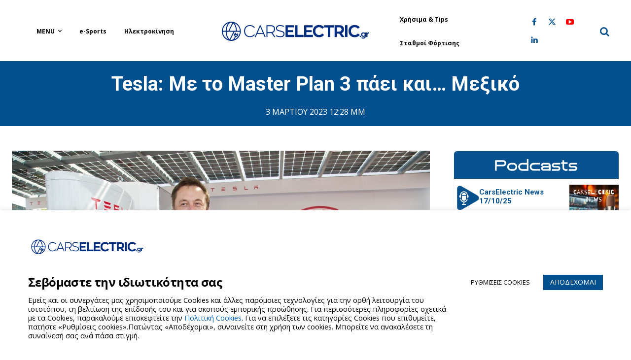

--- FILE ---
content_type: text/html; charset=UTF-8
request_url: https://carselectric.gr/tesla-me-to-master-plan-3-paei-kai-mexiko/
body_size: 80025
content:
<!doctype html >
<!--[if IE 8]>    <html class="ie8" lang="en"> <![endif]-->
<!--[if IE 9]>    <html class="ie9" lang="en"> <![endif]-->
<!--[if gt IE 8]><!--> <html lang="el"> <!--<![endif]-->
<head>
    <title>Tesla: Με το Master Plan 3 πάει και... Μεξικό - Cars Electric</title>
    <meta charset="UTF-8" />
    <meta name="viewport" content="width=device-width, initial-scale=1.0">
    <link rel="pingback" href="https://carselectric.gr/xmlrpc.php" />
    <meta name='robots' content='index, follow, max-image-preview:large, max-snippet:-1, max-video-preview:-1' />
	<style>img:is([sizes="auto" i], [sizes^="auto," i]) { contain-intrinsic-size: 3000px 1500px }</style>
	<link rel="icon" type="image/png" href="https://carselectric.gr/wp-content/uploads/2021/01/144x144.png"><link rel="apple-touch-icon" sizes="76x76" href="https://carselectric.gr/wp-content/uploads/2021/01/72x72.png"/><link rel="apple-touch-icon" sizes="120x120" href="https://carselectric.gr/wp-content/uploads/2021/01/114x114.png"/><link rel="apple-touch-icon" sizes="152x152" href="https://carselectric.gr/wp-content/uploads/2021/01/152x152.png"/><link rel="apple-touch-icon" sizes="114x114" href="https://carselectric.gr/wp-content/uploads/2021/01/120x120.png"/><link rel="apple-touch-icon" sizes="144x144" href="https://carselectric.gr/wp-content/uploads/2021/01/144x144.png"/>
	<!-- This site is optimized with the Yoast SEO plugin v25.6 - https://yoast.com/wordpress/plugins/seo/ -->
	<meta name="description" content="Με σκοπό να αυξήσει την παραγωγή των ηλεκτρικών μοντέλων της, η Tesla επέλεξε το Μεξικό για να κατασκευάσει το νέο της εργοστάσιο." />
	<link rel="canonical" href="https://carselectric.gr/tesla-me-to-master-plan-3-paei-kai-mexiko/" />
	<meta property="og:locale" content="el_GR" />
	<meta property="og:type" content="article" />
	<meta property="og:title" content="Tesla: Με το Master Plan 3 πάει και... Μεξικό - Cars Electric" />
	<meta property="og:description" content="Με σκοπό να αυξήσει την παραγωγή των ηλεκτρικών μοντέλων της, η Tesla επέλεξε το Μεξικό για να κατασκευάσει το νέο της εργοστάσιο." />
	<meta property="og:url" content="https://carselectric.gr/tesla-me-to-master-plan-3-paei-kai-mexiko/" />
	<meta property="og:site_name" content="Cars Electric" />
	<meta property="article:publisher" content="https://www.facebook.com/carselectricgr" />
	<meta property="article:published_time" content="2023-03-03T10:28:47+00:00" />
	<meta property="article:modified_time" content="2023-03-03T10:58:18+00:00" />
	<meta property="og:image" content="https://carselectric.gr/wp-content/uploads/2023/03/Tesla-Master-Plan-3-Investor-Day-Mexico-Gigafactory-CarsElectric-6.jpg" />
	<meta property="og:image:width" content="1620" />
	<meta property="og:image:height" content="1080" />
	<meta property="og:image:type" content="image/jpeg" />
	<meta name="author" content="Μάριος Καμπυλαυκάς" />
	<meta name="twitter:card" content="summary_large_image" />
	<script type="application/ld+json" class="yoast-schema-graph">{"@context":"https://schema.org","@graph":[{"@type":"Article","@id":"https://carselectric.gr/tesla-me-to-master-plan-3-paei-kai-mexiko/#article","isPartOf":{"@id":"https://carselectric.gr/tesla-me-to-master-plan-3-paei-kai-mexiko/"},"author":{"name":"Μάριος Καμπυλαυκάς","@id":"https://carselectric.gr/#/schema/person/cf47cf9880ccb6566976e80d7acc67e4"},"headline":"Tesla: Με το Master Plan 3 πάει και&#8230; Μεξικό","datePublished":"2023-03-03T10:28:47+00:00","dateModified":"2023-03-03T10:58:18+00:00","mainEntityOfPage":{"@id":"https://carselectric.gr/tesla-me-to-master-plan-3-paei-kai-mexiko/"},"wordCount":70,"publisher":{"@id":"https://carselectric.gr/#organization"},"image":{"@id":"https://carselectric.gr/tesla-me-to-master-plan-3-paei-kai-mexiko/#primaryimage"},"thumbnailUrl":"https://carselectric.gr/wp-content/uploads/2023/03/Tesla-Master-Plan-3-Investor-Day-Mexico-Gigafactory-CarsElectric-6.jpg","keywords":["Master Plan 3","Tesla","Tesla Giga Mexico","Tesla Gigafactory","Έλον Μασκ"],"articleSection":["Featured","Διεθνή"],"inLanguage":"el","copyrightYear":"2023","copyrightHolder":{"@id":"https://carselectric.gr/#organization"}},{"@type":"WebPage","@id":"https://carselectric.gr/tesla-me-to-master-plan-3-paei-kai-mexiko/","url":"https://carselectric.gr/tesla-me-to-master-plan-3-paei-kai-mexiko/","name":"Tesla: Με το Master Plan 3 πάει και... Μεξικό - Cars Electric","isPartOf":{"@id":"https://carselectric.gr/#website"},"primaryImageOfPage":{"@id":"https://carselectric.gr/tesla-me-to-master-plan-3-paei-kai-mexiko/#primaryimage"},"image":{"@id":"https://carselectric.gr/tesla-me-to-master-plan-3-paei-kai-mexiko/#primaryimage"},"thumbnailUrl":"https://carselectric.gr/wp-content/uploads/2023/03/Tesla-Master-Plan-3-Investor-Day-Mexico-Gigafactory-CarsElectric-6.jpg","datePublished":"2023-03-03T10:28:47+00:00","dateModified":"2023-03-03T10:58:18+00:00","description":"Με σκοπό να αυξήσει την παραγωγή των ηλεκτρικών μοντέλων της, η Tesla επέλεξε το Μεξικό για να κατασκευάσει το νέο της εργοστάσιο.","breadcrumb":{"@id":"https://carselectric.gr/tesla-me-to-master-plan-3-paei-kai-mexiko/#breadcrumb"},"inLanguage":"el","potentialAction":[{"@type":"ReadAction","target":["https://carselectric.gr/tesla-me-to-master-plan-3-paei-kai-mexiko/"]}]},{"@type":"ImageObject","inLanguage":"el","@id":"https://carselectric.gr/tesla-me-to-master-plan-3-paei-kai-mexiko/#primaryimage","url":"https://carselectric.gr/wp-content/uploads/2023/03/Tesla-Master-Plan-3-Investor-Day-Mexico-Gigafactory-CarsElectric-6.jpg","contentUrl":"https://carselectric.gr/wp-content/uploads/2023/03/Tesla-Master-Plan-3-Investor-Day-Mexico-Gigafactory-CarsElectric-6.jpg","width":1620,"height":1080,"caption":"Tesla: Με το Master Plan 3 πάει και... Μεξικό"},{"@type":"BreadcrumbList","@id":"https://carselectric.gr/tesla-me-to-master-plan-3-paei-kai-mexiko/#breadcrumb","itemListElement":[{"@type":"ListItem","position":1,"name":"Home","item":"https://carselectric.gr/"},{"@type":"ListItem","position":2,"name":"Tesla: Με το Master Plan 3 πάει και&#8230; Μεξικό"}]},{"@type":"WebSite","@id":"https://carselectric.gr/#website","url":"https://carselectric.gr/","name":"Cars Electric","description":"Τα πάντα για την ηλεκτροκίνηση στην Ελλάδα και στον υπόλοιπο κόσμο","publisher":{"@id":"https://carselectric.gr/#organization"},"potentialAction":[{"@type":"SearchAction","target":{"@type":"EntryPoint","urlTemplate":"https://carselectric.gr/?s={search_term_string}"},"query-input":{"@type":"PropertyValueSpecification","valueRequired":true,"valueName":"search_term_string"}}],"inLanguage":"el"},{"@type":"Organization","@id":"https://carselectric.gr/#organization","name":"Cars Electric","url":"https://carselectric.gr/","logo":{"@type":"ImageObject","inLanguage":"el","@id":"https://carselectric.gr/#/schema/logo/image/","url":"https://carselectric.gr/wp-content/uploads/2020/10/logo.jpg","contentUrl":"https://carselectric.gr/wp-content/uploads/2020/10/logo.jpg","width":272,"height":90,"caption":"Cars Electric"},"image":{"@id":"https://carselectric.gr/#/schema/logo/image/"},"sameAs":["https://www.facebook.com/carselectricgr","https://www.youtube.com/channel/UCooDpJoWiy-d_yq3mrpn0iA"]},{"@type":"Person","@id":"https://carselectric.gr/#/schema/person/cf47cf9880ccb6566976e80d7acc67e4","name":"Μάριος Καμπυλαυκάς","image":{"@type":"ImageObject","inLanguage":"el","@id":"https://carselectric.gr/#/schema/person/image/","url":"https://secure.gravatar.com/avatar/790261f21a729cd10a24d7272fb198402888157585166c19498e6328870b1b83?s=96&d=mm&r=g","contentUrl":"https://secure.gravatar.com/avatar/790261f21a729cd10a24d7272fb198402888157585166c19498e6328870b1b83?s=96&d=mm&r=g","caption":"Μάριος Καμπυλαυκάς"},"description":"Ο Μάριος ξεκίνησε την πορεία του στο χώρο του Ειδικού Τύπου το 2004, σε μεγάλο Όμιλο περιοδικών και sites αυτοκινήτου. Παράλληλα, ασχολήθηκε και με τις μετρήσεις επιδόσεων νέων μοντέλων αυτοκινήτων, ενώ στον ελεύθερο χρόνο του φωτογραφίζει ότι κινείται! Επίσης, παρακολουθεί φανατικά Formula 1 και WRC, ενώ από τον Οκτώβριο του 2022 μπήκε για τα καλά στην πρίζα, ως μέλος της ομάδας του CarsElectric.gr!","sameAs":["http://Carselectric.gr"],"url":"https://carselectric.gr/author/marios-kabilafkas/"}]}</script>
	<!-- / Yoast SEO plugin. -->


<link rel='dns-prefetch' href='//fonts.googleapis.com' />
<link rel="alternate" type="application/rss+xml" title="Ροή RSS &raquo; Cars Electric" href="https://carselectric.gr/feed/" />
<link rel="alternate" type="application/rss+xml" title="Ροή Σχολίων &raquo; Cars Electric" href="https://carselectric.gr/comments/feed/" />
<script type="text/javascript" id="wpp-js" src="https://carselectric.gr/wp-content/plugins/wordpress-popular-posts/assets/js/wpp.min.js?ver=7.3.3" data-sampling="0" data-sampling-rate="100" data-api-url="https://carselectric.gr/wp-json/wordpress-popular-posts" data-post-id="71007" data-token="3253b3b533" data-lang="0" data-debug="0"></script>
<link rel="alternate" type="application/rss+xml" title="Ροή Σχολίων Cars Electric &raquo; Tesla: Με το Master Plan 3 πάει και&#8230; Μεξικό" href="https://carselectric.gr/tesla-me-to-master-plan-3-paei-kai-mexiko/feed/" />
		<!-- This site uses the Google Analytics by MonsterInsights plugin v8.20.1 - Using Analytics tracking - https://www.monsterinsights.com/ -->
							<script src="//www.googletagmanager.com/gtag/js?id=G-DT68K96DQR"  data-cfasync="false" data-wpfc-render="false" type="text/javascript" async></script>
			<script data-cfasync="false" data-wpfc-render="false" type="text/plain" data-cli-class="cli-blocker-script"  data-cli-script-type="analytics" data-cli-block="true"  data-cli-element-position="head">
				var mi_version = '8.20.1';
				var mi_track_user = true;
				var mi_no_track_reason = '';
				
								var disableStrs = [
										'ga-disable-G-DT68K96DQR',
									];

				/* Function to detect opted out users */
				function __gtagTrackerIsOptedOut() {
					for (var index = 0; index < disableStrs.length; index++) {
						if (document.cookie.indexOf(disableStrs[index] + '=true') > -1) {
							return true;
						}
					}

					return false;
				}

				/* Disable tracking if the opt-out cookie exists. */
				if (__gtagTrackerIsOptedOut()) {
					for (var index = 0; index < disableStrs.length; index++) {
						window[disableStrs[index]] = true;
					}
				}

				/* Opt-out function */
				function __gtagTrackerOptout() {
					for (var index = 0; index < disableStrs.length; index++) {
						document.cookie = disableStrs[index] + '=true; expires=Thu, 31 Dec 2099 23:59:59 UTC; path=/';
						window[disableStrs[index]] = true;
					}
				}

				if ('undefined' === typeof gaOptout) {
					function gaOptout() {
						__gtagTrackerOptout();
					}
				}
								window.dataLayer = window.dataLayer || [];

				window.MonsterInsightsDualTracker = {
					helpers: {},
					trackers: {},
				};
				if (mi_track_user) {
					function __gtagDataLayer() {
						dataLayer.push(arguments);
					}

					function __gtagTracker(type, name, parameters) {
						if (!parameters) {
							parameters = {};
						}

						if (parameters.send_to) {
							__gtagDataLayer.apply(null, arguments);
							return;
						}

						if (type === 'event') {
														parameters.send_to = monsterinsights_frontend.v4_id;
							var hookName = name;
							if (typeof parameters['event_category'] !== 'undefined') {
								hookName = parameters['event_category'] + ':' + name;
							}

							if (typeof MonsterInsightsDualTracker.trackers[hookName] !== 'undefined') {
								MonsterInsightsDualTracker.trackers[hookName](parameters);
							} else {
								__gtagDataLayer('event', name, parameters);
							}
							
						} else {
							__gtagDataLayer.apply(null, arguments);
						}
					}

					__gtagTracker('js', new Date());
					__gtagTracker('set', {
						'developer_id.dZGIzZG': true,
											});
										__gtagTracker('config', 'G-DT68K96DQR', {"forceSSL":"true","link_attribution":"true"} );
															window.gtag = __gtagTracker;										(function () {
						/* https://developers.google.com/analytics/devguides/collection/analyticsjs/ */
						/* ga and __gaTracker compatibility shim. */
						var noopfn = function () {
							return null;
						};
						var newtracker = function () {
							return new Tracker();
						};
						var Tracker = function () {
							return null;
						};
						var p = Tracker.prototype;
						p.get = noopfn;
						p.set = noopfn;
						p.send = function () {
							var args = Array.prototype.slice.call(arguments);
							args.unshift('send');
							__gaTracker.apply(null, args);
						};
						var __gaTracker = function () {
							var len = arguments.length;
							if (len === 0) {
								return;
							}
							var f = arguments[len - 1];
							if (typeof f !== 'object' || f === null || typeof f.hitCallback !== 'function') {
								if ('send' === arguments[0]) {
									var hitConverted, hitObject = false, action;
									if ('event' === arguments[1]) {
										if ('undefined' !== typeof arguments[3]) {
											hitObject = {
												'eventAction': arguments[3],
												'eventCategory': arguments[2],
												'eventLabel': arguments[4],
												'value': arguments[5] ? arguments[5] : 1,
											}
										}
									}
									if ('pageview' === arguments[1]) {
										if ('undefined' !== typeof arguments[2]) {
											hitObject = {
												'eventAction': 'page_view',
												'page_path': arguments[2],
											}
										}
									}
									if (typeof arguments[2] === 'object') {
										hitObject = arguments[2];
									}
									if (typeof arguments[5] === 'object') {
										Object.assign(hitObject, arguments[5]);
									}
									if ('undefined' !== typeof arguments[1].hitType) {
										hitObject = arguments[1];
										if ('pageview' === hitObject.hitType) {
											hitObject.eventAction = 'page_view';
										}
									}
									if (hitObject) {
										action = 'timing' === arguments[1].hitType ? 'timing_complete' : hitObject.eventAction;
										hitConverted = mapArgs(hitObject);
										__gtagTracker('event', action, hitConverted);
									}
								}
								return;
							}

							function mapArgs(args) {
								var arg, hit = {};
								var gaMap = {
									'eventCategory': 'event_category',
									'eventAction': 'event_action',
									'eventLabel': 'event_label',
									'eventValue': 'event_value',
									'nonInteraction': 'non_interaction',
									'timingCategory': 'event_category',
									'timingVar': 'name',
									'timingValue': 'value',
									'timingLabel': 'event_label',
									'page': 'page_path',
									'location': 'page_location',
									'title': 'page_title',
								};
								for (arg in args) {
																		if (!(!args.hasOwnProperty(arg) || !gaMap.hasOwnProperty(arg))) {
										hit[gaMap[arg]] = args[arg];
									} else {
										hit[arg] = args[arg];
									}
								}
								return hit;
							}

							try {
								f.hitCallback();
							} catch (ex) {
							}
						};
						__gaTracker.create = newtracker;
						__gaTracker.getByName = newtracker;
						__gaTracker.getAll = function () {
							return [];
						};
						__gaTracker.remove = noopfn;
						__gaTracker.loaded = true;
						window['__gaTracker'] = __gaTracker;
					})();
									} else {
										console.log("");
					(function () {
						function __gtagTracker() {
							return null;
						}

						window['__gtagTracker'] = __gtagTracker;
						window['gtag'] = __gtagTracker;
					})();
									}
			</script>
				<!-- / Google Analytics by MonsterInsights -->
		
<link rel='stylesheet' id='wp-block-library-css' href='https://carselectric.gr/wp-includes/css/dist/block-library/style.min.css?ver=6.8.3' type='text/css' media='all' />
<style id='classic-theme-styles-inline-css' type='text/css'>
/*! This file is auto-generated */
.wp-block-button__link{color:#fff;background-color:#32373c;border-radius:9999px;box-shadow:none;text-decoration:none;padding:calc(.667em + 2px) calc(1.333em + 2px);font-size:1.125em}.wp-block-file__button{background:#32373c;color:#fff;text-decoration:none}
</style>
<style id='safe-svg-svg-icon-style-inline-css' type='text/css'>
.safe-svg-cover{text-align:center}.safe-svg-cover .safe-svg-inside{display:inline-block;max-width:100%}.safe-svg-cover svg{fill:currentColor;height:100%;max-height:100%;max-width:100%;width:100%}

</style>
<style id='global-styles-inline-css' type='text/css'>
:root{--wp--preset--aspect-ratio--square: 1;--wp--preset--aspect-ratio--4-3: 4/3;--wp--preset--aspect-ratio--3-4: 3/4;--wp--preset--aspect-ratio--3-2: 3/2;--wp--preset--aspect-ratio--2-3: 2/3;--wp--preset--aspect-ratio--16-9: 16/9;--wp--preset--aspect-ratio--9-16: 9/16;--wp--preset--color--black: #000000;--wp--preset--color--cyan-bluish-gray: #abb8c3;--wp--preset--color--white: #ffffff;--wp--preset--color--pale-pink: #f78da7;--wp--preset--color--vivid-red: #cf2e2e;--wp--preset--color--luminous-vivid-orange: #ff6900;--wp--preset--color--luminous-vivid-amber: #fcb900;--wp--preset--color--light-green-cyan: #7bdcb5;--wp--preset--color--vivid-green-cyan: #00d084;--wp--preset--color--pale-cyan-blue: #8ed1fc;--wp--preset--color--vivid-cyan-blue: #0693e3;--wp--preset--color--vivid-purple: #9b51e0;--wp--preset--gradient--vivid-cyan-blue-to-vivid-purple: linear-gradient(135deg,rgba(6,147,227,1) 0%,rgb(155,81,224) 100%);--wp--preset--gradient--light-green-cyan-to-vivid-green-cyan: linear-gradient(135deg,rgb(122,220,180) 0%,rgb(0,208,130) 100%);--wp--preset--gradient--luminous-vivid-amber-to-luminous-vivid-orange: linear-gradient(135deg,rgba(252,185,0,1) 0%,rgba(255,105,0,1) 100%);--wp--preset--gradient--luminous-vivid-orange-to-vivid-red: linear-gradient(135deg,rgba(255,105,0,1) 0%,rgb(207,46,46) 100%);--wp--preset--gradient--very-light-gray-to-cyan-bluish-gray: linear-gradient(135deg,rgb(238,238,238) 0%,rgb(169,184,195) 100%);--wp--preset--gradient--cool-to-warm-spectrum: linear-gradient(135deg,rgb(74,234,220) 0%,rgb(151,120,209) 20%,rgb(207,42,186) 40%,rgb(238,44,130) 60%,rgb(251,105,98) 80%,rgb(254,248,76) 100%);--wp--preset--gradient--blush-light-purple: linear-gradient(135deg,rgb(255,206,236) 0%,rgb(152,150,240) 100%);--wp--preset--gradient--blush-bordeaux: linear-gradient(135deg,rgb(254,205,165) 0%,rgb(254,45,45) 50%,rgb(107,0,62) 100%);--wp--preset--gradient--luminous-dusk: linear-gradient(135deg,rgb(255,203,112) 0%,rgb(199,81,192) 50%,rgb(65,88,208) 100%);--wp--preset--gradient--pale-ocean: linear-gradient(135deg,rgb(255,245,203) 0%,rgb(182,227,212) 50%,rgb(51,167,181) 100%);--wp--preset--gradient--electric-grass: linear-gradient(135deg,rgb(202,248,128) 0%,rgb(113,206,126) 100%);--wp--preset--gradient--midnight: linear-gradient(135deg,rgb(2,3,129) 0%,rgb(40,116,252) 100%);--wp--preset--font-size--small: 11px;--wp--preset--font-size--medium: 20px;--wp--preset--font-size--large: 32px;--wp--preset--font-size--x-large: 42px;--wp--preset--font-size--regular: 15px;--wp--preset--font-size--larger: 50px;--wp--preset--spacing--20: 0.44rem;--wp--preset--spacing--30: 0.67rem;--wp--preset--spacing--40: 1rem;--wp--preset--spacing--50: 1.5rem;--wp--preset--spacing--60: 2.25rem;--wp--preset--spacing--70: 3.38rem;--wp--preset--spacing--80: 5.06rem;--wp--preset--shadow--natural: 6px 6px 9px rgba(0, 0, 0, 0.2);--wp--preset--shadow--deep: 12px 12px 50px rgba(0, 0, 0, 0.4);--wp--preset--shadow--sharp: 6px 6px 0px rgba(0, 0, 0, 0.2);--wp--preset--shadow--outlined: 6px 6px 0px -3px rgba(255, 255, 255, 1), 6px 6px rgba(0, 0, 0, 1);--wp--preset--shadow--crisp: 6px 6px 0px rgba(0, 0, 0, 1);}:where(.is-layout-flex){gap: 0.5em;}:where(.is-layout-grid){gap: 0.5em;}body .is-layout-flex{display: flex;}.is-layout-flex{flex-wrap: wrap;align-items: center;}.is-layout-flex > :is(*, div){margin: 0;}body .is-layout-grid{display: grid;}.is-layout-grid > :is(*, div){margin: 0;}:where(.wp-block-columns.is-layout-flex){gap: 2em;}:where(.wp-block-columns.is-layout-grid){gap: 2em;}:where(.wp-block-post-template.is-layout-flex){gap: 1.25em;}:where(.wp-block-post-template.is-layout-grid){gap: 1.25em;}.has-black-color{color: var(--wp--preset--color--black) !important;}.has-cyan-bluish-gray-color{color: var(--wp--preset--color--cyan-bluish-gray) !important;}.has-white-color{color: var(--wp--preset--color--white) !important;}.has-pale-pink-color{color: var(--wp--preset--color--pale-pink) !important;}.has-vivid-red-color{color: var(--wp--preset--color--vivid-red) !important;}.has-luminous-vivid-orange-color{color: var(--wp--preset--color--luminous-vivid-orange) !important;}.has-luminous-vivid-amber-color{color: var(--wp--preset--color--luminous-vivid-amber) !important;}.has-light-green-cyan-color{color: var(--wp--preset--color--light-green-cyan) !important;}.has-vivid-green-cyan-color{color: var(--wp--preset--color--vivid-green-cyan) !important;}.has-pale-cyan-blue-color{color: var(--wp--preset--color--pale-cyan-blue) !important;}.has-vivid-cyan-blue-color{color: var(--wp--preset--color--vivid-cyan-blue) !important;}.has-vivid-purple-color{color: var(--wp--preset--color--vivid-purple) !important;}.has-black-background-color{background-color: var(--wp--preset--color--black) !important;}.has-cyan-bluish-gray-background-color{background-color: var(--wp--preset--color--cyan-bluish-gray) !important;}.has-white-background-color{background-color: var(--wp--preset--color--white) !important;}.has-pale-pink-background-color{background-color: var(--wp--preset--color--pale-pink) !important;}.has-vivid-red-background-color{background-color: var(--wp--preset--color--vivid-red) !important;}.has-luminous-vivid-orange-background-color{background-color: var(--wp--preset--color--luminous-vivid-orange) !important;}.has-luminous-vivid-amber-background-color{background-color: var(--wp--preset--color--luminous-vivid-amber) !important;}.has-light-green-cyan-background-color{background-color: var(--wp--preset--color--light-green-cyan) !important;}.has-vivid-green-cyan-background-color{background-color: var(--wp--preset--color--vivid-green-cyan) !important;}.has-pale-cyan-blue-background-color{background-color: var(--wp--preset--color--pale-cyan-blue) !important;}.has-vivid-cyan-blue-background-color{background-color: var(--wp--preset--color--vivid-cyan-blue) !important;}.has-vivid-purple-background-color{background-color: var(--wp--preset--color--vivid-purple) !important;}.has-black-border-color{border-color: var(--wp--preset--color--black) !important;}.has-cyan-bluish-gray-border-color{border-color: var(--wp--preset--color--cyan-bluish-gray) !important;}.has-white-border-color{border-color: var(--wp--preset--color--white) !important;}.has-pale-pink-border-color{border-color: var(--wp--preset--color--pale-pink) !important;}.has-vivid-red-border-color{border-color: var(--wp--preset--color--vivid-red) !important;}.has-luminous-vivid-orange-border-color{border-color: var(--wp--preset--color--luminous-vivid-orange) !important;}.has-luminous-vivid-amber-border-color{border-color: var(--wp--preset--color--luminous-vivid-amber) !important;}.has-light-green-cyan-border-color{border-color: var(--wp--preset--color--light-green-cyan) !important;}.has-vivid-green-cyan-border-color{border-color: var(--wp--preset--color--vivid-green-cyan) !important;}.has-pale-cyan-blue-border-color{border-color: var(--wp--preset--color--pale-cyan-blue) !important;}.has-vivid-cyan-blue-border-color{border-color: var(--wp--preset--color--vivid-cyan-blue) !important;}.has-vivid-purple-border-color{border-color: var(--wp--preset--color--vivid-purple) !important;}.has-vivid-cyan-blue-to-vivid-purple-gradient-background{background: var(--wp--preset--gradient--vivid-cyan-blue-to-vivid-purple) !important;}.has-light-green-cyan-to-vivid-green-cyan-gradient-background{background: var(--wp--preset--gradient--light-green-cyan-to-vivid-green-cyan) !important;}.has-luminous-vivid-amber-to-luminous-vivid-orange-gradient-background{background: var(--wp--preset--gradient--luminous-vivid-amber-to-luminous-vivid-orange) !important;}.has-luminous-vivid-orange-to-vivid-red-gradient-background{background: var(--wp--preset--gradient--luminous-vivid-orange-to-vivid-red) !important;}.has-very-light-gray-to-cyan-bluish-gray-gradient-background{background: var(--wp--preset--gradient--very-light-gray-to-cyan-bluish-gray) !important;}.has-cool-to-warm-spectrum-gradient-background{background: var(--wp--preset--gradient--cool-to-warm-spectrum) !important;}.has-blush-light-purple-gradient-background{background: var(--wp--preset--gradient--blush-light-purple) !important;}.has-blush-bordeaux-gradient-background{background: var(--wp--preset--gradient--blush-bordeaux) !important;}.has-luminous-dusk-gradient-background{background: var(--wp--preset--gradient--luminous-dusk) !important;}.has-pale-ocean-gradient-background{background: var(--wp--preset--gradient--pale-ocean) !important;}.has-electric-grass-gradient-background{background: var(--wp--preset--gradient--electric-grass) !important;}.has-midnight-gradient-background{background: var(--wp--preset--gradient--midnight) !important;}.has-small-font-size{font-size: var(--wp--preset--font-size--small) !important;}.has-medium-font-size{font-size: var(--wp--preset--font-size--medium) !important;}.has-large-font-size{font-size: var(--wp--preset--font-size--large) !important;}.has-x-large-font-size{font-size: var(--wp--preset--font-size--x-large) !important;}
:where(.wp-block-post-template.is-layout-flex){gap: 1.25em;}:where(.wp-block-post-template.is-layout-grid){gap: 1.25em;}
:where(.wp-block-columns.is-layout-flex){gap: 2em;}:where(.wp-block-columns.is-layout-grid){gap: 2em;}
:root :where(.wp-block-pullquote){font-size: 1.5em;line-height: 1.6;}
</style>
<link rel='stylesheet' id='cpsh-shortcodes-css' href='https://carselectric.gr/wp-content/plugins/column-shortcodes/assets/css/shortcodes.css?ver=1.0.1' type='text/css' media='all' />
<link rel='stylesheet' id='contact-form-7-css' href='https://carselectric.gr/wp-content/plugins/contact-form-7/includes/css/styles.css?ver=6.1.1' type='text/css' media='all' />
<style id='contact-form-7-inline-css' type='text/css'>
.wpcf7 .wpcf7-recaptcha iframe {margin-bottom: 0;}.wpcf7 .wpcf7-recaptcha[data-align="center"] > div {margin: 0 auto;}.wpcf7 .wpcf7-recaptcha[data-align="right"] > div {margin: 0 0 0 auto;}
</style>
<link rel='stylesheet' id='cookie-law-info-css' href='https://carselectric.gr/wp-content/plugins/cookie-law-info/legacy/public/css/cookie-law-info-public.css?ver=3.3.2' type='text/css' media='all' />
<link rel='stylesheet' id='cookie-law-info-gdpr-css' href='https://carselectric.gr/wp-content/plugins/cookie-law-info/legacy/public/css/cookie-law-info-gdpr.css?ver=3.3.2' type='text/css' media='all' />
<link rel='stylesheet' id='td-plugin-newsletter-css' href='https://carselectric.gr/wp-content/plugins/td-newsletter/style.css?ver=12.7.1' type='text/css' media='all' />
<link rel='stylesheet' id='td-plugin-multi-purpose-css' href='https://carselectric.gr/wp-content/plugins/td-composer/td-multi-purpose/style.css?ver=492e3cf54bd42df3b24a3de8e2307cafx' type='text/css' media='all' />
<link rel='stylesheet' id='google-fonts-style-css' href='https://fonts.googleapis.com/css?family=Roboto%3A400%2C600%2C700%2C400italic%2C700italic%2C800%7COpen+Sans%3A400%2C600%2C700%2C400italic%2C700italic%2C800%7CPlayfair+Display%3A400%7COxygen%3A700%2C400%7COpen+Sans%3A800%2C700%2C400&#038;display=swap&#038;ver=12.7.1' type='text/css' media='all' />
<link rel='stylesheet' id='td-theme-css' href='https://carselectric.gr/wp-content/themes/Newspaper/style.css?ver=12.7.1' type='text/css' media='all' />
<style id='td-theme-inline-css' type='text/css'>@media (max-width:767px){.td-header-desktop-wrap{display:none}}@media (min-width:767px){.td-header-mobile-wrap{display:none}}</style>
<link rel='stylesheet' id='td-theme-child-css' href='https://carselectric.gr/wp-content/themes/Newspaper-child/style.css?ver=12.7.1c' type='text/css' media='all' />
<link rel='stylesheet' id='bootstrapgrid-css' href='https://carselectric.gr/wp-content/themes/Newspaper-child/css/bootstrap-grid.min.css?ver=6.8.3' type='text/css' media='all' />
<link rel='stylesheet' id='typicons-css' href='https://carselectric.gr/wp-content/plugins/td-composer/assets/fonts/typicons/typicons.css?ver=492e3cf54bd42df3b24a3de8e2307cafx' type='text/css' media='all' />
<link rel='stylesheet' id='font_awesome-css' href='https://carselectric.gr/wp-content/plugins/td-composer/assets/fonts/font-awesome/font-awesome.css?ver=492e3cf54bd42df3b24a3de8e2307cafx' type='text/css' media='all' />
<link rel='stylesheet' id='open_iconic-css' href='https://carselectric.gr/wp-content/plugins/td-composer/assets/fonts/open-iconic/open-iconic.css?ver=492e3cf54bd42df3b24a3de8e2307cafx' type='text/css' media='all' />
<link rel='stylesheet' id='td-legacy-framework-front-style-css' href='https://carselectric.gr/wp-content/plugins/td-composer/legacy/Newspaper/assets/css/td_legacy_main.css?ver=492e3cf54bd42df3b24a3de8e2307cafx' type='text/css' media='all' />
<link rel='stylesheet' id='td-standard-pack-framework-front-style-css' href='https://carselectric.gr/wp-content/plugins/td-standard-pack/Newspaper/assets/css/td_standard_pack_main.css?ver=8ae1459a1d876d507918f73cef68310e' type='text/css' media='all' />
<link rel='stylesheet' id='tdb_style_cloud_templates_front-css' href='https://carselectric.gr/wp-content/plugins/td-cloud-library/assets/css/tdb_main.css?ver=d578089f160957352b9b4ca6d880fd8f' type='text/css' media='all' />
<script type="text/javascript" src="https://carselectric.gr/wp-content/plugins/google-analytics-premium/assets/js/frontend-gtag.min.js?ver=8.20.1" id="monsterinsights-frontend-script-js"></script>
<script data-cfasync="false" data-wpfc-render="false" type="text/javascript" id='monsterinsights-frontend-script-js-extra'>/* <![CDATA[ */
var monsterinsights_frontend = {"js_events_tracking":"true","download_extensions":"doc,pdf,ppt,zip,xls,docx,pptx,xlsx","inbound_paths":"[{\"path\":\"\\\/go\\\/\",\"label\":\"affiliate\"},{\"path\":\"\\\/recommend\\\/\",\"label\":\"affiliate\"}]","home_url":"https:\/\/carselectric.gr","hash_tracking":"false","v4_id":"G-DT68K96DQR"};/* ]]> */
</script>
<script type="text/javascript" src="https://carselectric.gr/wp-includes/js/jquery/jquery.min.js?ver=3.7.1" id="jquery-core-js"></script>
<script type="text/javascript" src="https://carselectric.gr/wp-includes/js/jquery/jquery-migrate.min.js?ver=3.4.1" id="jquery-migrate-js"></script>
<script type="text/javascript" id="cookie-law-info-js-extra">
/* <![CDATA[ */
var Cli_Data = {"nn_cookie_ids":["_gid","_gat_gtag_UA_180991683_1","__gads","CONSENT","__cf_bm","cookielawinfo-checkbox-functional","__gpi","GoogleAdServingTest","cookielawinfo-checkbox-necessary","cookielawinfo-checkbox-performance","cookielawinfo-checkbox-analytics","cookielawinfo-checkbox-advertisement","_fbp","test_cookie","fr","IDE","YSC","VISITOR_INFO1_LIVE","yt-remote-device-id","yt-remote-connected-devices","yt.innertube::requests","yt.innertube::nextId","_ga"],"cookielist":[],"non_necessary_cookies":{"functional":["__cf_bm"],"analytics":["_gid","_gat_gtag_UA_180991683_1","__gads","CONSENT","__gpi","_ga"],"advertisement":["GoogleAdServingTest","_fbp","test_cookie","fr","IDE","YSC","VISITOR_INFO1_LIVE","yt-remote-device-id","yt-remote-connected-devices","yt.innertube::requests","yt.innertube::nextId"]},"ccpaEnabled":"1","ccpaRegionBased":"","ccpaBarEnabled":"","strictlyEnabled":["necessary","obligatoire"],"ccpaType":"ccpa_gdpr","js_blocking":"1","custom_integration":"","triggerDomRefresh":"","secure_cookies":""};
var cli_cookiebar_settings = {"animate_speed_hide":"500","animate_speed_show":"500","background":"#ffffff","border":"#b1a6a6c2","border_on":"","button_1_button_colour":"#05508e","button_1_button_hover":"#044072","button_1_link_colour":"#fff","button_1_as_button":"1","button_1_new_win":"","button_2_button_colour":"#333","button_2_button_hover":"#292929","button_2_link_colour":"#444","button_2_as_button":"","button_2_hidebar":"","button_3_button_colour":"#000","button_3_button_hover":"#000000","button_3_link_colour":"#fff","button_3_as_button":"1","button_3_new_win":"","button_4_button_colour":"#ffffff","button_4_button_hover":"#cccccc","button_4_link_colour":"#000000","button_4_as_button":"1","button_7_button_colour":"#05508e","button_7_button_hover":"#044072","button_7_link_colour":"#fff","button_7_as_button":"1","button_7_new_win":"","font_family":"inherit","header_fix":"","notify_animate_hide":"1","notify_animate_show":"","notify_div_id":"#cookie-law-info-bar","notify_position_horizontal":"left","notify_position_vertical":"bottom","scroll_close":"","scroll_close_reload":"","accept_close_reload":"","reject_close_reload":"","showagain_tab":"1","showagain_background":"#fff","showagain_border":"#000","showagain_div_id":"#cookie-law-info-again","showagain_x_position":"0px","text":"#000","show_once_yn":"","show_once":"10000","logging_on":"","as_popup":"","popup_overlay":"1","bar_heading_text":"","cookie_bar_as":"banner","popup_showagain_position":"bottom-left","widget_position":"left"};
var log_object = {"ajax_url":"https:\/\/carselectric.gr\/wp-admin\/admin-ajax.php"};
/* ]]> */
</script>
<script type="text/javascript" src="https://carselectric.gr/wp-content/plugins/cookie-law-info/legacy/public/js/cookie-law-info-public.js?ver=3.3.2" id="cookie-law-info-js"></script>
<script type="text/javascript" id="cookie-law-info-ccpa-js-extra">
/* <![CDATA[ */
var ccpa_data = {"opt_out_prompt":"Do you really wish to opt out?","opt_out_confirm":"Confirm","opt_out_cancel":"Cancel"};
/* ]]> */
</script>
<script type="text/javascript" src="https://carselectric.gr/wp-content/plugins/cookie-law-info/legacy/admin/modules/ccpa/assets/js/cookie-law-info-ccpa.js?ver=3.3.2" id="cookie-law-info-ccpa-js"></script>
<script type="text/javascript" id="jquery-remove-uppercase-accents-js-extra">
/* <![CDATA[ */
var rua = {"accents":[{"original":"\u0386\u0399","convert":"\u0391\u03aa"},{"original":"\u0386\u03a5","convert":"\u0391\u03ab"},{"original":"\u0388\u0399","convert":"\u0395\u03aa"},{"original":"\u038c\u0399","convert":"\u039f\u03aa"},{"original":"\u0388\u03a5","convert":"\u0395\u03ab"},{"original":"\u038c\u03a5","convert":"\u039f\u03ab"},{"original":"\u03ac\u03b9","convert":"\u03b1\u03ca"},{"original":"\u03ad\u03b9","convert":"\u03b5\u03ca"},{"original":"\u0386\u03c5","convert":"\u03b1\u03cb"},{"original":"\u03ac\u03c5","convert":"\u03b1\u03cb"},{"original":"\u03cc\u03b9","convert":"\u03bf\u03ca"},{"original":"\u0388\u03c5","convert":"\u03b5\u03cb"},{"original":"\u03ad\u03c5","convert":"\u03b5\u03cb"},{"original":"\u03cc\u03c5","convert":"\u03bf\u03cb"},{"original":"\u038c\u03c5","convert":"\u03bf\u03cb"},{"original":"\u0386","convert":"\u0391"},{"original":"\u03ac","convert":"\u03b1"},{"original":"\u0388","convert":"\u0395"},{"original":"\u03ad","convert":"\u03b5"},{"original":"\u0389","convert":"\u0397"},{"original":"\u03ae","convert":"\u03b7"},{"original":"\u038a","convert":"\u0399"},{"original":"\u03aa","convert":"\u0399"},{"original":"\u03af","convert":"\u03b9"},{"original":"\u0390","convert":"\u03ca"},{"original":"\u038c","convert":"\u039f"},{"original":"\u03cc","convert":"\u03bf"},{"original":"\u038e","convert":"\u03a5"},{"original":"\u03cd","convert":"\u03c5"},{"original":"\u03b0","convert":"\u03cb"},{"original":"\u038f","convert":"\u03a9"},{"original":"\u03ce","convert":"\u03c9"}],"selectors":"","selAction":""};
/* ]]> */
</script>
<script type="text/javascript" src="https://carselectric.gr/wp-content/plugins/remove-uppercase-accents/js/jquery.remove-uppercase-accents.js?ver=6.8.3" id="jquery-remove-uppercase-accents-js"></script>
<script type="text/javascript" src="https://carselectric.gr/wp-content/themes/Newspaper-child/js/axios.min.js?ver=6.8.3" id="axios-js"></script>
<script type="text/javascript" src="https://carselectric.gr/wp-content/themes/Newspaper-child/js/vue.global.prod.js?ver=6.8.3" id="vue-js"></script>
<link rel="https://api.w.org/" href="https://carselectric.gr/wp-json/" /><link rel="alternate" title="JSON" type="application/json" href="https://carselectric.gr/wp-json/wp/v2/posts/71007" /><link rel="EditURI" type="application/rsd+xml" title="RSD" href="https://carselectric.gr/xmlrpc.php?rsd" />
<meta name="generator" content="WordPress 6.8.3" />
<link rel='shortlink' href='https://carselectric.gr/?p=71007' />
<link rel="alternate" title="oEmbed (JSON)" type="application/json+oembed" href="https://carselectric.gr/wp-json/oembed/1.0/embed?url=https%3A%2F%2Fcarselectric.gr%2Ftesla-me-to-master-plan-3-paei-kai-mexiko%2F" />
<link rel="alternate" title="oEmbed (XML)" type="text/xml+oembed" href="https://carselectric.gr/wp-json/oembed/1.0/embed?url=https%3A%2F%2Fcarselectric.gr%2Ftesla-me-to-master-plan-3-paei-kai-mexiko%2F&#038;format=xml" />
<!-- Google AdSense Code -->
<script type="text/plain" data-cli-class="cli-blocker-script"  data-cli-script-type="advertisement" data-cli-block="true"  data-cli-element-position="head" data-ad-client="ca-pub-3402028003561289" async src=https://pagead2.googlesyndication.com/pagead/js/adsbygoogle.js></script>
<!-- End Google AdSense Code -->
<!-- Facebook Pixel Code -->
<script type="text/plain" data-cli-class="cli-blocker-script"  data-cli-script-type="advertisement" data-cli-block="true"  data-cli-element-position="head">
!function(f,b,e,v,n,t,s)
{if(f.fbq)return;n=f.fbq=function(){n.callMethod?
n.callMethod.apply(n,arguments):n.queue.push(arguments)};
if(!f._fbq)f._fbq=n;n.push=n;n.loaded=!0;n.version='2.0';
n.queue=[];t=b.createElement(e);t.async=!0;
t.src=v;s=b.getElementsByTagName(e)[0];
s.parentNode.insertBefore(t,s)}(window, document,'script',
'https://connect.facebook.net/en_US/fbevents.js');
fbq('init', '390499878911846');
fbq('track', 'PageView');
</script>
<noscript><img height="1" width="1" style="display:none"
 src="https://www.facebook.com/tr?id=390499878911846&ev=PageView&
noscript=1"
/></noscript>
<!-- End Facebook Pixel Code -->            <style id="wpp-loading-animation-styles">@-webkit-keyframes bgslide{from{background-position-x:0}to{background-position-x:-200%}}@keyframes bgslide{from{background-position-x:0}to{background-position-x:-200%}}.wpp-widget-block-placeholder,.wpp-shortcode-placeholder{margin:0 auto;width:60px;height:3px;background:#dd3737;background:linear-gradient(90deg,#dd3737 0%,#571313 10%,#dd3737 100%);background-size:200% auto;border-radius:3px;-webkit-animation:bgslide 1s infinite linear;animation:bgslide 1s infinite linear}</style>
                <script>
        window.tdb_global_vars = {"wpRestUrl":"https:\/\/carselectric.gr\/wp-json\/","permalinkStructure":"\/%postname%\/"};
        window.tdb_p_autoload_vars = {"isAjax":false,"isAdminBarShowing":false,"autoloadStatus":"off","origPostEditUrl":null};
    </script>
    
    <style id="tdb-global-colors">:root{--cs-bg-grey:#f8f5f4;--cs-shadow:#e8e8e8;--cs-black:#0d1f2d;--cs-red:#FF9334;--cs-blue:#2639e2;--cs-dark-blue:#1a28a3;--cs-grey:#e0dcd4;--cs-white:#FFFFFF;--cs-text-grey:#A7AFB5;--cs-bg-grey2:#F9F9F9;--cs-light-blue:#569DFF;--cs-text-dark-grey:#787E84}</style>

    
	            <style id="tdb-global-fonts">
                
:root{--sans-serif:Lexend;}
            </style>
                  <meta name="onesignal" content="wordpress-plugin"/>
            <script>

      window.OneSignalDeferred = window.OneSignalDeferred || [];

      OneSignalDeferred.push(function(OneSignal) {
        var oneSignal_options = {};
        window._oneSignalInitOptions = oneSignal_options;

        oneSignal_options['serviceWorkerParam'] = { scope: '/wp-content/plugins/onesignal-free-web-push-notifications/sdk_files/push/onesignal/' };
oneSignal_options['serviceWorkerPath'] = 'OneSignalSDKWorker.js';

        OneSignal.Notifications.setDefaultUrl("https://carselectric.gr");

        oneSignal_options['wordpress'] = true;
oneSignal_options['appId'] = '5d2e0dd7-4a83-413b-a741-c5c8f7194e2b';
oneSignal_options['allowLocalhostAsSecureOrigin'] = true;
oneSignal_options['welcomeNotification'] = { };
oneSignal_options['welcomeNotification']['title'] = "";
oneSignal_options['welcomeNotification']['message'] = "Ευχαριστούμε για την εγγραφή!";
oneSignal_options['path'] = "https://carselectric.gr/wp-content/plugins/onesignal-free-web-push-notifications/sdk_files/";
oneSignal_options['safari_web_id'] = "web.onesignal.auto.3cda868c-95ba-4dc0-a9c6-5ad5b099bc53";
oneSignal_options['promptOptions'] = { };
oneSignal_options['promptOptions']['actionMessage'] = "Θες να ενημερώνεσαι πρώτος με ειδήσεις για την ηλεκτροκίνηση;";
oneSignal_options['promptOptions']['acceptButtonText'] = "NAI";
oneSignal_options['promptOptions']['cancelButtonText'] = "ΟΧΙ ΕΥΧΑΡΙΣΤΩ";
oneSignal_options['promptOptions']['siteName'] = "Cars Electric";
oneSignal_options['notifyButton'] = { };
oneSignal_options['notifyButton']['enable'] = true;
oneSignal_options['notifyButton']['position'] = 'bottom-right';
oneSignal_options['notifyButton']['theme'] = 'inverse';
oneSignal_options['notifyButton']['size'] = 'medium';
oneSignal_options['notifyButton']['showCredit'] = true;
oneSignal_options['notifyButton']['text'] = {};
oneSignal_options['notifyButton']['text']['tip.state.unsubscribed'] = 'Εγγραφείτε στις ειδοποιήσεις!';
oneSignal_options['notifyButton']['text']['tip.state.subscribed'] = 'Λαμβάνετε ειδοποιήσεις';
oneSignal_options['notifyButton']['text']['tip.state.blocked'] = 'Ξεμπλοκάρισμα';
oneSignal_options['notifyButton']['text']['message.action.subscribed'] = 'Ευχαριστούμε για την εγγραφή!';
oneSignal_options['notifyButton']['text']['message.action.resubscribed'] = 'Ευχαριστούμε για την εγγραφή!';
oneSignal_options['notifyButton']['text']['message.action.unsubscribed'] = 'Δεν θα λαμβάνετε πλέον ειδοποιήσεις';
oneSignal_options['notifyButton']['text']['dialog.main.button.subscribe'] = 'ΕΓΓΡΑΦΗ';
oneSignal_options['notifyButton']['text']['dialog.blocked.message'] = 'Ακολουθήστε τις οδηγίες για να λαμβάνετε ειδοποιήσεις';
oneSignal_options['notifyButton']['offset'] = {};
oneSignal_options['notifyButton']['offset']['bottom'] = '48px';
              OneSignal.init(window._oneSignalInitOptions);
              OneSignal.Slidedown.promptPush()      });

      function documentInitOneSignal() {
        var oneSignal_elements = document.getElementsByClassName("OneSignal-prompt");

        var oneSignalLinkClickHandler = function(event) { OneSignal.Notifications.requestPermission(); event.preventDefault(); };        for(var i = 0; i < oneSignal_elements.length; i++)
          oneSignal_elements[i].addEventListener('click', oneSignalLinkClickHandler, false);
      }

      if (document.readyState === 'complete') {
           documentInitOneSignal();
      }
      else {
           window.addEventListener("load", function(event){
               documentInitOneSignal();
          });
      }
    </script>

<!-- JS generated by theme -->

<script type="text/javascript" id="td-generated-header-js">
    
    

	    var tdBlocksArray = []; //here we store all the items for the current page

	    // td_block class - each ajax block uses a object of this class for requests
	    function tdBlock() {
		    this.id = '';
		    this.block_type = 1; //block type id (1-234 etc)
		    this.atts = '';
		    this.td_column_number = '';
		    this.td_current_page = 1; //
		    this.post_count = 0; //from wp
		    this.found_posts = 0; //from wp
		    this.max_num_pages = 0; //from wp
		    this.td_filter_value = ''; //current live filter value
		    this.is_ajax_running = false;
		    this.td_user_action = ''; // load more or infinite loader (used by the animation)
		    this.header_color = '';
		    this.ajax_pagination_infinite_stop = ''; //show load more at page x
	    }

        // td_js_generator - mini detector
        ( function () {
            var htmlTag = document.getElementsByTagName("html")[0];

	        if ( navigator.userAgent.indexOf("MSIE 10.0") > -1 ) {
                htmlTag.className += ' ie10';
            }

            if ( !!navigator.userAgent.match(/Trident.*rv\:11\./) ) {
                htmlTag.className += ' ie11';
            }

	        if ( navigator.userAgent.indexOf("Edge") > -1 ) {
                htmlTag.className += ' ieEdge';
            }

            if ( /(iPad|iPhone|iPod)/g.test(navigator.userAgent) ) {
                htmlTag.className += ' td-md-is-ios';
            }

            var user_agent = navigator.userAgent.toLowerCase();
            if ( user_agent.indexOf("android") > -1 ) {
                htmlTag.className += ' td-md-is-android';
            }

            if ( -1 !== navigator.userAgent.indexOf('Mac OS X')  ) {
                htmlTag.className += ' td-md-is-os-x';
            }

            if ( /chrom(e|ium)/.test(navigator.userAgent.toLowerCase()) ) {
               htmlTag.className += ' td-md-is-chrome';
            }

            if ( -1 !== navigator.userAgent.indexOf('Firefox') ) {
                htmlTag.className += ' td-md-is-firefox';
            }

            if ( -1 !== navigator.userAgent.indexOf('Safari') && -1 === navigator.userAgent.indexOf('Chrome') ) {
                htmlTag.className += ' td-md-is-safari';
            }

            if( -1 !== navigator.userAgent.indexOf('IEMobile') ){
                htmlTag.className += ' td-md-is-iemobile';
            }

        })();

        var tdLocalCache = {};

        ( function () {
            "use strict";

            tdLocalCache = {
                data: {},
                remove: function (resource_id) {
                    delete tdLocalCache.data[resource_id];
                },
                exist: function (resource_id) {
                    return tdLocalCache.data.hasOwnProperty(resource_id) && tdLocalCache.data[resource_id] !== null;
                },
                get: function (resource_id) {
                    return tdLocalCache.data[resource_id];
                },
                set: function (resource_id, cachedData) {
                    tdLocalCache.remove(resource_id);
                    tdLocalCache.data[resource_id] = cachedData;
                }
            };
        })();

    
    
var td_viewport_interval_list=[{"limitBottom":767,"sidebarWidth":228},{"limitBottom":1018,"sidebarWidth":300},{"limitBottom":1140,"sidebarWidth":324}];
var td_animation_stack_effect="type3";
var tds_animation_stack=true;
var td_animation_stack_specific_selectors=".entry-thumb, img[class*=\"wp-image-\"], a.td-sml-link-to-image > img, .td-lazy-img";
var td_animation_stack_general_selectors=".td-animation-stack .entry-thumb, .post .entry-thumb, .post img[class*=\"wp-image-\"], a.td-sml-link-to-image > img, .td-animation-stack .td-lazy-img";
var tdc_is_installed="yes";
var tdc_domain_active=false;
var td_ajax_url="https:\/\/carselectric.gr\/wp-admin\/admin-ajax.php?td_theme_name=Newspaper&v=12.7.1";
var td_get_template_directory_uri="https:\/\/carselectric.gr\/wp-content\/plugins\/td-composer\/legacy\/common";
var tds_snap_menu="";
var tds_logo_on_sticky="";
var tds_header_style="tdm_header_style_3";
var td_please_wait="\u03a0\u03b1\u03c1\u03b1\u03ba\u03b1\u03bb\u03bf\u03cd\u03bc\u03b5 \u03c0\u03b5\u03c1\u03b9\u03bc\u03ad\u03bd\u03b5\u03c4\u03b5...";
var td_email_user_pass_incorrect="\u03a7\u03c1\u03ae\u03c3\u03c4\u03b7\u03c2 \u03ae \u03ba\u03c9\u03b4\u03b9\u03ba\u03cc\u03c2 \u03bb\u03b1\u03bd\u03b8\u03b1\u03c3\u03bc\u03ad\u03bd\u03bf\u03c2!";
var td_email_user_incorrect="Email \u03ae \u03cc\u03bd\u03bf\u03bc\u03b1 \u03c7\u03c1\u03ae\u03c3\u03c4\u03b7 \u03bb\u03b1\u03bd\u03b8\u03b1\u03c3\u03bc\u03ad\u03bd\u03bf!";
var td_email_incorrect="Email \u03bb\u03b1\u03bd\u03b8\u03b1\u03c3\u03bc\u03ad\u03bd\u03bf!";
var td_user_incorrect="Username incorrect!";
var td_email_user_empty="Email or username empty!";
var td_pass_empty="Pass empty!";
var td_pass_pattern_incorrect="Invalid Pass Pattern!";
var td_retype_pass_incorrect="Retyped Pass incorrect!";
var tds_more_articles_on_post_enable="";
var tds_more_articles_on_post_time_to_wait="";
var tds_more_articles_on_post_pages_distance_from_top=0;
var tds_captcha="";
var tds_theme_color_site_wide="#005fb9";
var tds_smart_sidebar="";
var tdThemeName="Newspaper";
var tdThemeNameWl="Newspaper";
var td_magnific_popup_translation_tPrev="\u03a0\u03c1\u03bf\u03b7\u03b3\u03bf\u03cd\u03bc\u03b5\u03bd\u03bf (\u039a\u03bf\u03c5\u03bc\u03c0\u03af \u03b1\u03c1\u03b9\u03c3\u03c4\u03b5\u03c1\u03bf\u03cd \u03b2\u03ad\u03bb\u03bf\u03c5\u03c2)";
var td_magnific_popup_translation_tNext="\u0395\u03c0\u03cc\u03bc\u03b5\u03bd\u03bf (\u039a\u03bf\u03c5\u03bc\u03c0\u03af \u03b4\u03b5\u03be\u03b9\u03bf\u03cd \u03b2\u03ad\u03bb\u03bf\u03c5\u03c2)";
var td_magnific_popup_translation_tCounter="%curr% \u03b1\u03c0\u03cc %total%";
var td_magnific_popup_translation_ajax_tError="\u03a4\u03bf \u03c0\u03b5\u03c1\u03b9\u03b5\u03c7\u03cc\u03bc\u03b5\u03bd\u03bf \u03b1\u03c0\u03cc %url% \u03b4\u03b5\u03bd \u03ae\u03c4\u03b1\u03bd \u03b4\u03c5\u03bd\u03b1\u03c4\u03cc \u03bd\u03b1 \u03c6\u03bf\u03c1\u03c4\u03c9\u03b8\u03b5\u03af.";
var td_magnific_popup_translation_image_tError="\u0397 \u03b5\u03b9\u03ba\u03cc\u03bd\u03b1 #%curr% \u03b4\u03b5\u03bd \u03ae\u03c4\u03b1\u03bd \u03b4\u03c5\u03bd\u03b1\u03c4\u03cc \u03bd\u03b1 \u03c6\u03bf\u03c1\u03c4\u03c9\u03b8\u03b5\u03af.";
var tdBlockNonce="0426e56a9a";
var tdMobileMenu="enabled";
var tdMobileSearch="enabled";
var tdDateNamesI18n={"month_names":["\u0399\u03b1\u03bd\u03bf\u03c5\u03ac\u03c1\u03b9\u03bf\u03c2","\u03a6\u03b5\u03b2\u03c1\u03bf\u03c5\u03ac\u03c1\u03b9\u03bf\u03c2","\u039c\u03ac\u03c1\u03c4\u03b9\u03bf\u03c2","\u0391\u03c0\u03c1\u03af\u03bb\u03b9\u03bf\u03c2","\u039c\u03ac\u03b9\u03bf\u03c2","\u0399\u03bf\u03cd\u03bd\u03b9\u03bf\u03c2","\u0399\u03bf\u03cd\u03bb\u03b9\u03bf\u03c2","\u0391\u03cd\u03b3\u03bf\u03c5\u03c3\u03c4\u03bf\u03c2","\u03a3\u03b5\u03c0\u03c4\u03ad\u03bc\u03b2\u03c1\u03b9\u03bf\u03c2","\u039f\u03ba\u03c4\u03ce\u03b2\u03c1\u03b9\u03bf\u03c2","\u039d\u03bf\u03ad\u03bc\u03b2\u03c1\u03b9\u03bf\u03c2","\u0394\u03b5\u03ba\u03ad\u03bc\u03b2\u03c1\u03b9\u03bf\u03c2"],"month_names_short":["\u0399\u03b1\u03bd","\u03a6\u03b5\u03b2","\u039c\u03b1\u03c1","\u0391\u03c0\u03c1","\u039c\u03ac\u03b9","\u0399\u03bf\u03cd\u03bd","\u0399\u03bf\u03cd\u03bb","\u0391\u03c5\u03b3","\u03a3\u03b5\u03c0","\u039f\u03ba\u03c4","\u039d\u03bf\u03ad","\u0394\u03b5\u03ba"],"day_names":["\u039a\u03c5\u03c1\u03b9\u03b1\u03ba\u03ae","\u0394\u03b5\u03c5\u03c4\u03ad\u03c1\u03b1","\u03a4\u03c1\u03af\u03c4\u03b7","\u03a4\u03b5\u03c4\u03ac\u03c1\u03c4\u03b7","\u03a0\u03ad\u03bc\u03c0\u03c4\u03b7","\u03a0\u03b1\u03c1\u03b1\u03c3\u03ba\u03b5\u03c5\u03ae","\u03a3\u03ac\u03b2\u03b2\u03b1\u03c4\u03bf"],"day_names_short":["\u039a\u03c5","\u0394\u03b5","\u03a4\u03c1","\u03a4\u03b5","\u03a0\u03b5","\u03a0\u03b1","\u03a3\u03b1"]};
var tdb_modal_confirm="\u03b1\u03c0\u03bf\u03b8\u03b7\u03ba\u03b5\u03cd\u03c3\u03b5\u03c4\u03b5";
var tdb_modal_cancel="\u039c\u03b1\u03c4\u03b1\u03af\u03c9\u03c3\u03b7";
var tdb_modal_confirm_alt="\u039d\u03b1\u03af";
var tdb_modal_cancel_alt="\u03cc\u03c7\u03b9";
var td_deploy_mode="deploy";
var td_ad_background_click_link="";
var td_ad_background_click_target="";
</script>


<!-- Header style compiled by theme -->

<style>.td-menu-background,.td-search-background{background-image:url('https://carselectric.gr/wp-content/uploads/2020/11/gdpr-logo.png')}ul.sf-menu>.menu-item>a{font-size:15px}.td-page-title,.td-category-title-holder .td-page-title{font-family:"Open Sans"}.td-page-content h1,.wpb_text_column h1{font-family:"Open Sans"}.td-page-content h2,.wpb_text_column h2{font-family:"Open Sans"}.td-page-content h3,.wpb_text_column h3{font-family:"Open Sans"}.td-page-content h4,.wpb_text_column h4{font-family:"Open Sans"}.td-page-content h5,.wpb_text_column h5{font-family:"Open Sans"}.td-page-content h6,.wpb_text_column h6{font-family:"Open Sans"}body,p{font-family:Roboto}.white-popup-block:before{background-image:url('https://carselectric.gr/wp-content/uploads/2020/05/51-1.jpg')}:root{--td_excl_label:'ΑΠΟΚΛΕΙΣΤΙΚΌΣ';--td_theme_color:#005fb9;--td_slider_text:rgba(0,95,185,0.7);--td_mobile_gradient_one_mob:rgba(3,103,191,0.95);--td_mobile_gradient_two_mob:rgba(28,24,51,0.9);--td_mobile_text_active_color:#fafafa;--td_mobile_background_size:auto 100%;--td_login_hover_background:#febe2b;--td_login_hover_color:#ffffff;--td_login_gradient_one:rgba(76,64,132,0.9);--td_login_gradient_two:rgba(28,24,51,0.9)}.td-header-style-12 .td-header-menu-wrap-full,.td-header-style-12 .td-affix,.td-grid-style-1.td-hover-1 .td-big-grid-post:hover .td-post-category,.td-grid-style-5.td-hover-1 .td-big-grid-post:hover .td-post-category,.td_category_template_3 .td-current-sub-category,.td_category_template_8 .td-category-header .td-category a.td-current-sub-category,.td_category_template_4 .td-category-siblings .td-category a:hover,.td_block_big_grid_9.td-grid-style-1 .td-post-category,.td_block_big_grid_9.td-grid-style-5 .td-post-category,.td-grid-style-6.td-hover-1 .td-module-thumb:after,.tdm-menu-active-style5 .td-header-menu-wrap .sf-menu>.current-menu-item>a,.tdm-menu-active-style5 .td-header-menu-wrap .sf-menu>.current-menu-ancestor>a,.tdm-menu-active-style5 .td-header-menu-wrap .sf-menu>.current-category-ancestor>a,.tdm-menu-active-style5 .td-header-menu-wrap .sf-menu>li>a:hover,.tdm-menu-active-style5 .td-header-menu-wrap .sf-menu>.sfHover>a{background-color:#005fb9}.td_mega_menu_sub_cats .cur-sub-cat,.td-mega-span h3 a:hover,.td_mod_mega_menu:hover .entry-title a,.header-search-wrap .result-msg a:hover,.td-header-top-menu .td-drop-down-search .td_module_wrap:hover .entry-title a,.td-header-top-menu .td-icon-search:hover,.td-header-wrap .result-msg a:hover,.top-header-menu li a:hover,.top-header-menu .current-menu-item>a,.top-header-menu .current-menu-ancestor>a,.top-header-menu .current-category-ancestor>a,.td-social-icon-wrap>a:hover,.td-header-sp-top-widget .td-social-icon-wrap a:hover,.td_mod_related_posts:hover h3>a,.td-post-template-11 .td-related-title .td-related-left:hover,.td-post-template-11 .td-related-title .td-related-right:hover,.td-post-template-11 .td-related-title .td-cur-simple-item,.td-post-template-11 .td_block_related_posts .td-next-prev-wrap a:hover,.td-category-header .td-pulldown-category-filter-link:hover,.td-category-siblings .td-subcat-dropdown a:hover,.td-category-siblings .td-subcat-dropdown a.td-current-sub-category,.footer-text-wrap .footer-email-wrap a,.footer-social-wrap a:hover,.td_module_17 .td-read-more a:hover,.td_module_18 .td-read-more a:hover,.td_module_19 .td-post-author-name a:hover,.td-pulldown-syle-2 .td-subcat-dropdown:hover .td-subcat-more span,.td-pulldown-syle-2 .td-subcat-dropdown:hover .td-subcat-more i,.td-pulldown-syle-3 .td-subcat-dropdown:hover .td-subcat-more span,.td-pulldown-syle-3 .td-subcat-dropdown:hover .td-subcat-more i,.tdm-menu-active-style3 .tdm-header.td-header-wrap .sf-menu>.current-category-ancestor>a,.tdm-menu-active-style3 .tdm-header.td-header-wrap .sf-menu>.current-menu-ancestor>a,.tdm-menu-active-style3 .tdm-header.td-header-wrap .sf-menu>.current-menu-item>a,.tdm-menu-active-style3 .tdm-header.td-header-wrap .sf-menu>.sfHover>a,.tdm-menu-active-style3 .tdm-header.td-header-wrap .sf-menu>li>a:hover{color:#005fb9}.td-mega-menu-page .wpb_content_element ul li a:hover,.td-theme-wrap .td-aj-search-results .td_module_wrap:hover .entry-title a,.td-theme-wrap .header-search-wrap .result-msg a:hover{color:#005fb9!important}.td_category_template_8 .td-category-header .td-category a.td-current-sub-category,.td_category_template_4 .td-category-siblings .td-category a:hover,.tdm-menu-active-style4 .tdm-header .sf-menu>.current-menu-item>a,.tdm-menu-active-style4 .tdm-header .sf-menu>.current-menu-ancestor>a,.tdm-menu-active-style4 .tdm-header .sf-menu>.current-category-ancestor>a,.tdm-menu-active-style4 .tdm-header .sf-menu>li>a:hover,.tdm-menu-active-style4 .tdm-header .sf-menu>.sfHover>a{border-color:#005fb9}.td-header-wrap .td-header-top-menu-full,.td-header-wrap .top-header-menu .sub-menu,.tdm-header-style-1.td-header-wrap .td-header-top-menu-full,.tdm-header-style-1.td-header-wrap .top-header-menu .sub-menu,.tdm-header-style-2.td-header-wrap .td-header-top-menu-full,.tdm-header-style-2.td-header-wrap .top-header-menu .sub-menu,.tdm-header-style-3.td-header-wrap .td-header-top-menu-full,.tdm-header-style-3.td-header-wrap .top-header-menu .sub-menu{background-color:#005fb9}.td-header-style-8 .td-header-top-menu-full{background-color:transparent}.td-header-style-8 .td-header-top-menu-full .td-header-top-menu{background-color:#005fb9;padding-left:15px;padding-right:15px}.td-header-wrap .td-header-top-menu-full .td-header-top-menu,.td-header-wrap .td-header-top-menu-full{border-bottom:none}ul.sf-menu>.td-menu-item>a,.td-theme-wrap .td-header-menu-social{font-size:15px}.td-theme-wrap .td_mod_mega_menu:hover .entry-title a,.td-theme-wrap .sf-menu .td_mega_menu_sub_cats .cur-sub-cat{color:#005fb9}.td-theme-wrap .sf-menu .td-mega-menu .td-post-category:hover,.td-theme-wrap .td-mega-menu .td-next-prev-wrap a:hover{background-color:#005fb9}.td-theme-wrap .td-mega-menu .td-next-prev-wrap a:hover{border-color:#005fb9}.td-theme-wrap .header-search-wrap .td-drop-down-search .btn:hover,.td-theme-wrap .td-aj-search-results .td_module_wrap:hover .entry-title a,.td-theme-wrap .header-search-wrap .result-msg a:hover{color:#005fb9!important}.td-theme-wrap .sf-menu .td-normal-menu .td-menu-item>a:hover,.td-theme-wrap .sf-menu .td-normal-menu .sfHover>a,.td-theme-wrap .sf-menu .td-normal-menu .current-menu-ancestor>a,.td-theme-wrap .sf-menu .td-normal-menu .current-category-ancestor>a,.td-theme-wrap .sf-menu .td-normal-menu .current-menu-item>a{color:#005fb9}.block-title>span,.block-title>a,.widgettitle,body .td-trending-now-title,.wpb_tabs li a,.vc_tta-container .vc_tta-color-grey.vc_tta-tabs-position-top.vc_tta-style-classic .vc_tta-tabs-container .vc_tta-tab>a,.td-theme-wrap .td-related-title a,.woocommerce div.product .woocommerce-tabs ul.tabs li a,.woocommerce .product .products h2:not(.woocommerce-loop-product__title),.td-theme-wrap .td-block-title{font-family:"Open Sans"}.td_module_wrap .td-module-title{font-family:"Open Sans"}.td_block_trending_now .entry-title,.td-theme-slider .td-module-title,.td-big-grid-post .entry-title{font-family:"Open Sans"}.post .td-post-header .entry-title{font-family:"Open Sans"}.td-post-content h1{font-family:"Open Sans"}.td-post-content h2{font-family:"Open Sans"}.td-post-content h3{font-family:"Open Sans"}.td-post-content h4{font-family:"Open Sans"}.td-post-content h5{font-family:"Open Sans"}.td-post-content h6{font-family:"Open Sans"}.footer-text-wrap{text-transform:none}.td-sub-footer-copy{text-transform:none}.td-sub-footer-menu ul li a{text-transform:none}.td-menu-background,.td-search-background{background-image:url('https://carselectric.gr/wp-content/uploads/2020/11/gdpr-logo.png')}ul.sf-menu>.menu-item>a{font-size:15px}.td-page-title,.td-category-title-holder .td-page-title{font-family:"Open Sans"}.td-page-content h1,.wpb_text_column h1{font-family:"Open Sans"}.td-page-content h2,.wpb_text_column h2{font-family:"Open Sans"}.td-page-content h3,.wpb_text_column h3{font-family:"Open Sans"}.td-page-content h4,.wpb_text_column h4{font-family:"Open Sans"}.td-page-content h5,.wpb_text_column h5{font-family:"Open Sans"}.td-page-content h6,.wpb_text_column h6{font-family:"Open Sans"}body,p{font-family:Roboto}.white-popup-block:before{background-image:url('https://carselectric.gr/wp-content/uploads/2020/05/51-1.jpg')}:root{--td_excl_label:'ΑΠΟΚΛΕΙΣΤΙΚΌΣ';--td_theme_color:#005fb9;--td_slider_text:rgba(0,95,185,0.7);--td_mobile_gradient_one_mob:rgba(3,103,191,0.95);--td_mobile_gradient_two_mob:rgba(28,24,51,0.9);--td_mobile_text_active_color:#fafafa;--td_mobile_background_size:auto 100%;--td_login_hover_background:#febe2b;--td_login_hover_color:#ffffff;--td_login_gradient_one:rgba(76,64,132,0.9);--td_login_gradient_two:rgba(28,24,51,0.9)}.td-header-style-12 .td-header-menu-wrap-full,.td-header-style-12 .td-affix,.td-grid-style-1.td-hover-1 .td-big-grid-post:hover .td-post-category,.td-grid-style-5.td-hover-1 .td-big-grid-post:hover .td-post-category,.td_category_template_3 .td-current-sub-category,.td_category_template_8 .td-category-header .td-category a.td-current-sub-category,.td_category_template_4 .td-category-siblings .td-category a:hover,.td_block_big_grid_9.td-grid-style-1 .td-post-category,.td_block_big_grid_9.td-grid-style-5 .td-post-category,.td-grid-style-6.td-hover-1 .td-module-thumb:after,.tdm-menu-active-style5 .td-header-menu-wrap .sf-menu>.current-menu-item>a,.tdm-menu-active-style5 .td-header-menu-wrap .sf-menu>.current-menu-ancestor>a,.tdm-menu-active-style5 .td-header-menu-wrap .sf-menu>.current-category-ancestor>a,.tdm-menu-active-style5 .td-header-menu-wrap .sf-menu>li>a:hover,.tdm-menu-active-style5 .td-header-menu-wrap .sf-menu>.sfHover>a{background-color:#005fb9}.td_mega_menu_sub_cats .cur-sub-cat,.td-mega-span h3 a:hover,.td_mod_mega_menu:hover .entry-title a,.header-search-wrap .result-msg a:hover,.td-header-top-menu .td-drop-down-search .td_module_wrap:hover .entry-title a,.td-header-top-menu .td-icon-search:hover,.td-header-wrap .result-msg a:hover,.top-header-menu li a:hover,.top-header-menu .current-menu-item>a,.top-header-menu .current-menu-ancestor>a,.top-header-menu .current-category-ancestor>a,.td-social-icon-wrap>a:hover,.td-header-sp-top-widget .td-social-icon-wrap a:hover,.td_mod_related_posts:hover h3>a,.td-post-template-11 .td-related-title .td-related-left:hover,.td-post-template-11 .td-related-title .td-related-right:hover,.td-post-template-11 .td-related-title .td-cur-simple-item,.td-post-template-11 .td_block_related_posts .td-next-prev-wrap a:hover,.td-category-header .td-pulldown-category-filter-link:hover,.td-category-siblings .td-subcat-dropdown a:hover,.td-category-siblings .td-subcat-dropdown a.td-current-sub-category,.footer-text-wrap .footer-email-wrap a,.footer-social-wrap a:hover,.td_module_17 .td-read-more a:hover,.td_module_18 .td-read-more a:hover,.td_module_19 .td-post-author-name a:hover,.td-pulldown-syle-2 .td-subcat-dropdown:hover .td-subcat-more span,.td-pulldown-syle-2 .td-subcat-dropdown:hover .td-subcat-more i,.td-pulldown-syle-3 .td-subcat-dropdown:hover .td-subcat-more span,.td-pulldown-syle-3 .td-subcat-dropdown:hover .td-subcat-more i,.tdm-menu-active-style3 .tdm-header.td-header-wrap .sf-menu>.current-category-ancestor>a,.tdm-menu-active-style3 .tdm-header.td-header-wrap .sf-menu>.current-menu-ancestor>a,.tdm-menu-active-style3 .tdm-header.td-header-wrap .sf-menu>.current-menu-item>a,.tdm-menu-active-style3 .tdm-header.td-header-wrap .sf-menu>.sfHover>a,.tdm-menu-active-style3 .tdm-header.td-header-wrap .sf-menu>li>a:hover{color:#005fb9}.td-mega-menu-page .wpb_content_element ul li a:hover,.td-theme-wrap .td-aj-search-results .td_module_wrap:hover .entry-title a,.td-theme-wrap .header-search-wrap .result-msg a:hover{color:#005fb9!important}.td_category_template_8 .td-category-header .td-category a.td-current-sub-category,.td_category_template_4 .td-category-siblings .td-category a:hover,.tdm-menu-active-style4 .tdm-header .sf-menu>.current-menu-item>a,.tdm-menu-active-style4 .tdm-header .sf-menu>.current-menu-ancestor>a,.tdm-menu-active-style4 .tdm-header .sf-menu>.current-category-ancestor>a,.tdm-menu-active-style4 .tdm-header .sf-menu>li>a:hover,.tdm-menu-active-style4 .tdm-header .sf-menu>.sfHover>a{border-color:#005fb9}.td-header-wrap .td-header-top-menu-full,.td-header-wrap .top-header-menu .sub-menu,.tdm-header-style-1.td-header-wrap .td-header-top-menu-full,.tdm-header-style-1.td-header-wrap .top-header-menu .sub-menu,.tdm-header-style-2.td-header-wrap .td-header-top-menu-full,.tdm-header-style-2.td-header-wrap .top-header-menu .sub-menu,.tdm-header-style-3.td-header-wrap .td-header-top-menu-full,.tdm-header-style-3.td-header-wrap .top-header-menu .sub-menu{background-color:#005fb9}.td-header-style-8 .td-header-top-menu-full{background-color:transparent}.td-header-style-8 .td-header-top-menu-full .td-header-top-menu{background-color:#005fb9;padding-left:15px;padding-right:15px}.td-header-wrap .td-header-top-menu-full .td-header-top-menu,.td-header-wrap .td-header-top-menu-full{border-bottom:none}ul.sf-menu>.td-menu-item>a,.td-theme-wrap .td-header-menu-social{font-size:15px}.td-theme-wrap .td_mod_mega_menu:hover .entry-title a,.td-theme-wrap .sf-menu .td_mega_menu_sub_cats .cur-sub-cat{color:#005fb9}.td-theme-wrap .sf-menu .td-mega-menu .td-post-category:hover,.td-theme-wrap .td-mega-menu .td-next-prev-wrap a:hover{background-color:#005fb9}.td-theme-wrap .td-mega-menu .td-next-prev-wrap a:hover{border-color:#005fb9}.td-theme-wrap .header-search-wrap .td-drop-down-search .btn:hover,.td-theme-wrap .td-aj-search-results .td_module_wrap:hover .entry-title a,.td-theme-wrap .header-search-wrap .result-msg a:hover{color:#005fb9!important}.td-theme-wrap .sf-menu .td-normal-menu .td-menu-item>a:hover,.td-theme-wrap .sf-menu .td-normal-menu .sfHover>a,.td-theme-wrap .sf-menu .td-normal-menu .current-menu-ancestor>a,.td-theme-wrap .sf-menu .td-normal-menu .current-category-ancestor>a,.td-theme-wrap .sf-menu .td-normal-menu .current-menu-item>a{color:#005fb9}.block-title>span,.block-title>a,.widgettitle,body .td-trending-now-title,.wpb_tabs li a,.vc_tta-container .vc_tta-color-grey.vc_tta-tabs-position-top.vc_tta-style-classic .vc_tta-tabs-container .vc_tta-tab>a,.td-theme-wrap .td-related-title a,.woocommerce div.product .woocommerce-tabs ul.tabs li a,.woocommerce .product .products h2:not(.woocommerce-loop-product__title),.td-theme-wrap .td-block-title{font-family:"Open Sans"}.td_module_wrap .td-module-title{font-family:"Open Sans"}.td_block_trending_now .entry-title,.td-theme-slider .td-module-title,.td-big-grid-post .entry-title{font-family:"Open Sans"}.post .td-post-header .entry-title{font-family:"Open Sans"}.td-post-content h1{font-family:"Open Sans"}.td-post-content h2{font-family:"Open Sans"}.td-post-content h3{font-family:"Open Sans"}.td-post-content h4{font-family:"Open Sans"}.td-post-content h5{font-family:"Open Sans"}.td-post-content h6{font-family:"Open Sans"}.footer-text-wrap{text-transform:none}.td-sub-footer-copy{text-transform:none}.td-sub-footer-menu ul li a{text-transform:none}</style>

<link rel="icon" href="https://carselectric.gr/wp-content/uploads/2021/02/cropped-favicon-2-32x32.png" sizes="32x32" />
<link rel="icon" href="https://carselectric.gr/wp-content/uploads/2021/02/cropped-favicon-2-192x192.png" sizes="192x192" />
<link rel="apple-touch-icon" href="https://carselectric.gr/wp-content/uploads/2021/02/cropped-favicon-2-180x180.png" />
<meta name="msapplication-TileImage" content="https://carselectric.gr/wp-content/uploads/2021/02/cropped-favicon-2-270x270.png" />
		<style type="text/css" id="wp-custom-css">
			.ce-icon {
    position: absolute;
    width: 48px;
    height: 48px;
    top: 36px;
    left: 12px;
}

.single-post-share .td-social-expand-tabs {
     display:none;
}

.single-post-share .td-social-copy_url {
     display:none;
}

.single-post-share .td-social-pinterest {
    display: none;
}

.single-post-share .td-social-whatsapp {
    display: none;
}

.single-post-share .td-social-reddit {
    display: none;
}

.single-post-share .td-social-print {
    display: none;
}

.single-post-share .td-social-tumblr {
    display: none;
}

.single-post-share .td-social-telegram {
    display: none;
}

.single-post-share .td-social-stumbleupon {
    display: none;
}

.single-post-share .td-social-vk {
    display: none;
}

.single-post-share .td-social-digg {
    display: none;
}

.single-post-share .td-social-line {
    display: none;
}

.single-post-share .td-social-viber {
    display: none;
}

.single-post-share .td-social-naver {
    display: none;
}

.single-post-share .td-social-flipboard {
    display: none;
}

.single-post-share .td-social-kakao {
    display: none;
}


.single-post-share .td-social-gettr {
    display: none;
}

.single-post-share .td-social-koo {
    display: none;
}

.share-modal-button .tds-button1:hover {
	border-radius: 100px!important;
	text-decoration: unset!important;
}

.share-modal-button .tds-button1 {
	padding-right: 12px;
  padding-left: 12px;
	border-radius: 100px;
}

.share-modal-button .tds-button1 .tdm-btn-icon {
	font-size: 19px;
}

#ra-player {
  display: flex;
  border-radius: 0.25em;
  background: linear-gradient(#fff, #efefef);
  box-shadow: 0 1px 0.2em gray;
  user-select: none;
  font-family: Arial, sans-serif;
  max-width: 30em;
}

#ra-player {
  border-radius: 0 !important;
  background: none !important;
  box-shadow: unset !important;
  display: flex !important;
  max-width: unset !important;
  padding-top: 0 !important;
  margin-left: 15px;
  flex: 1;
  max-height: 24px;
  align-items: center;
}

#ra-player .ra-grow-1 {
  flex-grow: 1;
}

#ra-player .ra-group:not(:last-child) {
  border-right: 2px solid #e2e2e2;
}

#ra-player .ra-group:nth-child(3) {
  display: flex;
  align-items: center;
}

#ra-player .ra-group:nth-child(3) > :first-child {
  margin-left: 1em;
}

#ra-player .ra-group:nth-child(3) > :nth-child(2) {
  margin: 0 1em 0 0.8em;
}

#ra-player img {
  display: block;
  height: 1em;
  margin: 0;
}

#ra-player .ra-btn {
  cursor: pointer;
  width: 2.5em;
  height: 2em;
  display: flex;
  align-items: center;
  justify-content: center;
}

#ra-player:not(.ra-playing) .ra-btn-play > :not(:first-child),
#ra-player.ra-playing .ra-btn-play > :first-child {
  display: none;
}

#ra-player.ra-loading .ra-status-bg,
#ra-player.ra-stalled .ra-status-bg {
  background-color: #888;
  background-image: linear-gradient(
    -45deg,
    rgba(255, 255, 255, 0.4) 25%,
    transparent 25%,
    transparent 50%,
    rgba(255, 255, 255, 0.4) 50%,
    rgba(255, 255, 255, 0.4) 75%,
    transparent 75%,
    transparent
  );
  background-size: 1em 1em;
  animation: cssProgressActive 1s linear infinite;
}

#ra-player .ra-status-bg,
#ra-player .ra-rate-bg,
#ra-player .ra-volume-bg {
  position: relative;
  height: 0.8em;
  border-radius: 1em;
  background-image: linear-gradient(#888, #959595, #a7a7a7, #b4b4b4);
}

#ra-player .ra-time-text {
  font-size: smaller;
  font-weight: bold;
  color: #666;
  text-shadow: 1px 1px white;
}

#ra-player .ra-load-progress-bar {
  position: absolute;
  height: 100%;
}

#ra-player .ra-btn.ra-btn-rewind {
  display: none !important;
}

#ra-player.unsubbed .ra-button {
  pointer-events: none;
}

#ra-player.ra-playing .ra-btn.ra-btn-play:before {
  background-image: url("data:image/svg+xml,%3Csvg xmlns='http://www.w3.org/2000/svg' xmlns:xlink='http://www.w3.org/1999/xlink' version='1.1' id='Layer_1' x='0px' y='0px' width='24px' height='24px' viewBox='84 0 57 57' enable-background='new 84 0 57 57' xml:space='preserve'%3E%3Cpath fill='%23108EC6' d='M140.62,28.5c0,15.57-12.55,28.12-28.12,28.12S84.38,44.07,84.38,28.5c0-15.569,12.55-28.12,28.12-28.12 S140.62,12.931,140.62,28.5z'/%3E%3Cg%3E%3Crect x='102.049' y='17.083' fill='%23FFFFFF' width='7.258' height='22.834'/%3E%3Crect x='115.693' y='17.083' fill='%23FFFFFF' width='7.258' height='22.834'/%3E%3C/g%3E%3C/svg%3E");
}

#ra-player .ra-btn.ra-btn-play {
  position: relative;
}

#ra-player .ra-btn.ra-btn-play img {
  opacity: 0;
  width: 22px;
  height: 22px;
}

#ra-player .ra-btn.ra-btn-play:before {
  content: '';
  position: absolute;
  margin: auto;
  inset: 0;
  top: 0;
  right: 0;
  width: 22px;
  height: 22px;
  background-size: contain;
  background-repeat: no-repeat;
  background-image: url("data:image/svg+xml,%3Csvg xmlns='http://www.w3.org/2000/svg' width='22' height='23' viewBox='0 0 22 23' fill='none'%3E%3Ccircle cx='11' cy='11.5' r='11' fill='%23108EC6'/%3E%3Cpath d='M17 11.6962L8 16.8923L8 6.5L17 11.6962Z' fill='white'/%3E%3C/svg%3E");
}

#ra-player .ra-time-text {
  margin-right: 0 !important;
}

#ra-player .ra-btn-menu {
  display: none !important;
}

#ra-player .ra-group:not(:last-child) {
  border-right: unset !important;
}

#ra-player .ra-btn.ra-btn-rewind {
  display: none !important;
}

#ra-player .ra-status-bg {
  height: 3px !important;
  background-image: unset !important;
  background: #9d9d9d;
}

#ra-player .ra-playback-position-bar {
  background: #161e29 !important;
}

#ra-player .ra-seek-knob {
  width: 12px !important;
  height: 12px !important;
  border-radius: 50% !important;
  margin: -5px 0 0 -3px !important;
  background: #161e29 !important;
}

#ra-player .ra-button {
  color: #08528f;
}

#ra-player .listen-btn-play {
  margin-right: 8px;
  width: 22px;
  height: 22px;
  background-size: contain;
  background-repeat: no-repeat;
  background-image: url("data:image/svg+xml,%3Csvg xmlns='http://www.w3.org/2000/svg' width='22' height='23' viewBox='0 0 22 23' fill='none'%3E%3Ccircle cx='11' cy='11.5' r='11' fill='%23108EC6'/%3E%3Cpath d='M17 11.6962L8 16.8923L8 6.5L17 11.6962Z' fill='white'/%3E%3C/svg%3E");
}

#ra-player .ra-playback-position-bar,
#ra-player .ra-rate-bar,
#ra-player .ra-volume-bar {
  position: absolute;
  height: 100%;
  border-radius: 1em;
  background: linear-gradient(#59928b, #84d1c9, #3e8790);
}

#ra-player .ra-btn.ra-btn-play img {
  display: none;
  opacity: 0;
  width: 22px;
  height: 22px;
}

#ra-player .ra-seek-knob,
#ra-player .ra-rate-knob,
#ra-player .ra-volume-knob {
  position: absolute;
  cursor: ew-resize;
  margin: -0.4em 0 0 -0.5em;
  width: 1em;
  height: 1.6em;
  border-radius: 0.4em;
  background: linear-gradient(to right, #2a737b, #77bbb3, #77bbb3, #2a737b);
  touch-action: none;
}

#ra-player .ra-voice-select {
  min-width: 0;
  padding: 2px 1px;
  border: 1px solid #a8cbc6;
}

#ra-player .ra-btn-menu {
  color: #666;
  font-weight: bold;
}

#ra-player .ra-overlay {
  display: none;
  position: absolute;
  z-index: 99999;
  background: linear-gradient(#fff, #efefef, #efefef);
  border-radius: 0 0 0.5em 0.5em;
  box-shadow: 0 1px 0.2em gray;
}

#ra-player .ra-overlay.ra-menu-overlay {
  width: 12em;
  margin-left: -9.5em;
  border-radius: 0.5em;
}

#ra-player .ra-listen-to {
  font-size: 18px;
}

#ra-player .ra-menu-item {
  display: flex;
  align-items: center;
  padding: 0.8em 1.2em 0.8em 1em;
}

#ra-player .ra-menu-item:first-child {
  padding: 0.4em 0;
  justify-content: center;
}

#ra-player .ra-menu-item:last-child {
  padding-bottom: 1.1em;
}

#ra-player .ra-menu-item > :not(:first-child) {
  margin-left: 0.8em;
}

#ra-player .ra-logo {
  font-size: smaller;
  font-weight: bold;
  text-shadow: 1px 1px white;
  color: #b5b5b5;
}

@keyframes cssProgressActive {
  0% {
    background-position: 0 0;
  }
  100% {
    background-position: 1em 1em;
  }
}
		</style>
		
<!-- Button style compiled by theme -->

<style>.tdm-btn-style1{background-color:#005fb9}.tdm-btn-style2:before{border-color:#005fb9}.tdm-btn-style2{color:#005fb9}.tdm-btn-style3{-webkit-box-shadow:0 2px 16px #005fb9;-moz-box-shadow:0 2px 16px #005fb9;box-shadow:0 2px 16px #005fb9}.tdm-btn-style3:hover{-webkit-box-shadow:0 4px 26px #005fb9;-moz-box-shadow:0 4px 26px #005fb9;box-shadow:0 4px 26px #005fb9}</style>

	<style id="tdw-css-placeholder"></style></head>

<body class="wp-singular post-template-default single single-post postid-71007 single-format-standard wp-theme-Newspaper wp-child-theme-Newspaper-child td-standard-pack tesla-me-to-master-plan-3-paei-kai-mexiko global-block-template-1 tdb_template_132900 tdb-template  tdc-header-template  tdc-footer-template td-animation-stack-type3 td-full-layout" itemscope="itemscope" itemtype="https://schema.org/WebPage">

<div class="td-scroll-up" data-style="style1"><i class="td-icon-menu-up"></i></div>
    <div class="td-menu-background" style="visibility:hidden"></div>
<div id="td-mobile-nav" style="visibility:hidden">
    <div class="td-mobile-container">
        <!-- mobile menu top section -->
        <div class="td-menu-socials-wrap">
            <!-- socials -->
            <div class="td-menu-socials">
                
        <span class="td-social-icon-wrap">
            <a target="_blank" href="https://www.facebook.com/carselectricgr" title="Facebook">
                <i class="td-icon-font td-icon-facebook"></i>
                <span style="display: none">Facebook</span>
            </a>
        </span>
        <span class="td-social-icon-wrap">
            <a target="_blank" href="https://www.instagram.com/carselectric.gr/" title="Instagram">
                <i class="td-icon-font td-icon-instagram"></i>
                <span style="display: none">Instagram</span>
            </a>
        </span>
        <span class="td-social-icon-wrap">
            <a target="_blank" href="https://www.linkedin.com/company/cars-electric/" title="Linkedin">
                <i class="td-icon-font td-icon-linkedin"></i>
                <span style="display: none">Linkedin</span>
            </a>
        </span>
        <span class="td-social-icon-wrap">
            <a target="_blank" href="https://twitter.com/CarsElectricGr" title="Twitter">
                <i class="td-icon-font td-icon-twitter"></i>
                <span style="display: none">Twitter</span>
            </a>
        </span>
        <span class="td-social-icon-wrap">
            <a target="_blank" href="https://www.youtube.com/channel/UCooDpJoWiy-d_yq3mrpn0iA" title="Youtube">
                <i class="td-icon-font td-icon-youtube"></i>
                <span style="display: none">Youtube</span>
            </a>
        </span>            </div>
            <!-- close button -->
            <div class="td-mobile-close">
                <span><i class="td-icon-close-mobile"></i></span>
            </div>
        </div>

        <!-- login section -->
        
        <!-- menu section -->
        <div class="td-mobile-content">
            <div class="menu-mobile-menu-container"><ul id="menu-mobile-menu" class="td-mobile-main-menu"><li id="menu-item-36283" class="menu-item menu-item-type-custom menu-item-object-custom menu-item-first td-no-down-arrow menu-item-36283"><a href="#"><div class="td_block_wrap tdb_search_form tdi_1 td-pb-border-top td_block_template_1"  data-td-block-uid="tdi_1" >
<style>.tdb_search_form{margin-bottom:40px}.tdb_search_form .tdb-search-form-inner{position:relative;display:flex;background-color:#fff}.tdb_search_form .tdb-search-form-border{position:absolute;top:0;left:0;width:100%;height:100%;border:1px solid #e1e1e1;pointer-events:none;transition:all .3s ease}.tdb_search_form .tdb-search-form-input:focus+.tdb-search-form-border{border-color:#b0b0b0}.tdb_search_form .tdb-search-form-input:not([value=""])+.tdb-search-form-border+.tdb-search-form-placeholder{display:none}.tdb_search_form .tdb-search-form-input,.tdb_search_form .tdb-search-form-btn{height:auto;min-height:32px}.tdb_search_form .tdb-search-form-input{position:relative;flex:1;background-color:transparent;line-height:19px;border:0}.tdb_search_form .tdb-search-form-placeholder{position:absolute;top:50%;transform:translateY(-50%);padding:3px 9px;font-size:12px;line-height:21px;color:#999;-webkit-transition:all 0.3s ease;transition:all 0.3s ease;pointer-events:none}.tdb_search_form .tdb-search-form-input:focus+.tdb-search-form-border+.tdb-search-form-placeholder,.tdb-search-form-input:not(:placeholder-shown)~.tdb-search-form-placeholder{opacity:0}.tdb_search_form .tdb-search-form-btn{text-shadow:none;padding:7px 15px 8px 15px;line-height:16px;margin:0;background-color:#222222;font-family:var(--td_default_google_font_2,'Roboto',sans-serif);font-size:13px;font-weight:500;color:#fff;z-index:1;-webkit-transition:all 0.3s ease;transition:all 0.3s ease}.tdb_search_form .tdb-search-form-btn:hover{background-color:var(--td_theme_color,#4db2ec)}.tdb_search_form .tdb-search-form-btn i,.tdb_search_form .tdb-search-form-btn span{display:inline-block;vertical-align:middle}.tdb_search_form .tdb-search-form-btn i{position:relative;font-size:12px}.tdb_search_form .tdb-search-form-btn .tdb-search-form-btn-icon{position:relative}.tdb_search_form .tdb-search-form-btn .tdb-search-form-btn-icon-svg{line-height:0}.tdb_search_form .tdb-search-form-btn svg{width:12px;height:auto}.tdb_search_form .tdb-search-form-btn svg,.tdb_search_form .tdb-search-form-btn svg *{fill:#fff;-webkit-transition:all 0.3s ease;transition:all 0.3s ease}.tdb_search_form .tdb-search-msg{font-size:12px}.td-theme-wrap .tdi_1{text-align:left}.tdi_1 .tdb-search-form-input:focus+.tdb-search-form-border+.tdb-search-form-placeholder,.tdb-search-form-input:not(:placeholder-shown)~.tdb-search-form-placeholder{top:-0%;transform:translateY(0)}.tdi_1 .tdb-search-form-btn-icon{top:0px}.tdi_1 .tdb-search-msg{margin-top:11px}</style><div class="tdb-block-inner td-fix-index"><form method="get" class="tdb-search-form" action="https://carselectric.gr/"><div role="search" class="tdb-search-form-inner"><input id="tdb-search-form-input-tdi_1" class="tdb-search-form-input" placeholder=" " type="text" value="" name="s" /><div class="tdb-search-form-border"></div><button class="wpb_button wpb_btn-inverse tdb-search-form-btn" aria-label="Search" type="submit"><span>Αναζήτηση</span></button></div></form></div></div></a></li>
<li id="menu-item-3759" class="is-parent menu-item menu-item-type-taxonomy menu-item-object-category current-post-ancestor menu-item-3759"><a href="https://carselectric.gr/category/eidhseis/">e-Ειδήσεις</a></li>
<li id="menu-item-3761" class="menu-item menu-item-type-taxonomy menu-item-object-category menu-item-3761"><a href="https://carselectric.gr/category/eidhseis/elliniki-agora/">Ελλάδα</a></li>
<li id="menu-item-3760" class="menu-item menu-item-type-taxonomy menu-item-object-category current-post-ancestor current-menu-parent current-post-parent menu-item-3760"><a href="https://carselectric.gr/category/eidhseis/diethni-nea/">Διεθνή</a></li>
<li id="menu-item-3762" class="menu-item menu-item-type-taxonomy menu-item-object-category menu-item-3762"><a href="https://carselectric.gr/category/eidhseis/nea-modela/">Νέα Μοντέλα</a></li>
<li id="menu-item-3763" class="menu-item menu-item-type-taxonomy menu-item-object-category menu-item-3763"><a href="https://carselectric.gr/category/eidhseis/mellontika-montela/">Μελλοντικά Μοντέλα</a></li>
<li id="menu-item-9222" class="menu-item menu-item-type-taxonomy menu-item-object-category menu-item-9222"><a href="https://carselectric.gr/category/eidhseis/dokimes/">Δοκιμές</a></li>
<li id="menu-item-9223" class="menu-item menu-item-type-taxonomy menu-item-object-category menu-item-9223"><a href="https://carselectric.gr/category/eidhseis/e-sports/">e-Sports</a></li>
<li id="menu-item-9224" class="menu-item menu-item-type-taxonomy menu-item-object-category menu-item-9224"><a href="https://carselectric.gr/category/eidhseis/e-view/">e-View</a></li>
<li id="menu-item-9227" class="is-parent menu-item menu-item-type-taxonomy menu-item-object-category menu-item-9227"><a href="https://carselectric.gr/category/hlektrokinisi/">Ηλεκτροκίνηση</a></li>
<li id="menu-item-54195" class="menu-item menu-item-type-taxonomy menu-item-object-category menu-item-54195"><a href="https://carselectric.gr/category/hlektrokinisi/microcars/">MicroCars</a></li>
<li id="menu-item-9232" class="menu-item menu-item-type-taxonomy menu-item-object-category menu-item-9232"><a href="https://carselectric.gr/category/hlektrokinisi/e-moto/">e-Moto</a></li>
<li id="menu-item-9230" class="menu-item menu-item-type-taxonomy menu-item-object-category menu-item-9230"><a href="https://carselectric.gr/category/hlektrokinisi/e-scooter/">e-Scooter</a></li>
<li id="menu-item-36284" class="menu-item menu-item-type-taxonomy menu-item-object-category menu-item-36284"><a href="https://carselectric.gr/category/hlektrokinisi/e-bike/">e-Bike</a></li>
<li id="menu-item-9231" class="menu-item menu-item-type-taxonomy menu-item-object-category menu-item-9231"><a href="https://carselectric.gr/category/hlektrokinisi/e-transport/">e-Transport</a></li>
<li id="menu-item-9229" class="menu-item menu-item-type-taxonomy menu-item-object-category menu-item-9229"><a href="https://carselectric.gr/category/hlektrokinisi/e-epangelmatika/">e-Επαγγελματικά</a></li>
<li id="menu-item-9233" class="menu-item menu-item-type-taxonomy menu-item-object-category menu-item-9233"><a href="https://carselectric.gr/category/hlektrokinisi/e-water/">e-Water</a></li>
<li id="menu-item-9228" class="menu-item menu-item-type-taxonomy menu-item-object-category menu-item-9228"><a href="https://carselectric.gr/category/hlektrokinisi/e-air/">e-Air</a></li>
<li id="menu-item-9235" class="is-parent menu-item menu-item-type-taxonomy menu-item-object-category menu-item-9235"><a href="https://carselectric.gr/category/cars-electric-e-xclusive/">Cars Electric e-Xclusive</a></li>
<li id="menu-item-9239" class="menu-item menu-item-type-taxonomy menu-item-object-category menu-item-9239"><a href="https://carselectric.gr/category/cars-electric-e-xclusive/sinentefksis/">Συνεντεύξεις</a></li>
<li id="menu-item-9237" class="menu-item menu-item-type-taxonomy menu-item-object-category menu-item-9237"><a href="https://carselectric.gr/category/cars-electric-e-xclusive/afieromata/">Αφιερώματα</a></li>
<li id="menu-item-9236" class="menu-item menu-item-type-taxonomy menu-item-object-category menu-item-9236"><a href="https://carselectric.gr/category/cars-electric-e-xclusive/epicheiriseis/">Επιχειρήσεις</a></li>
<li id="menu-item-9238" class="menu-item menu-item-type-taxonomy menu-item-object-category menu-item-9238"><a href="https://carselectric.gr/category/cars-electric-e-xclusive/ekdiloseis/">Εκδηλώσεις</a></li>
<li id="menu-item-28676" class="menu-item menu-item-type-taxonomy menu-item-object-category menu-item-28676"><a href="https://carselectric.gr/category/cars-electric-e-xclusive/apopseis-analyseis/">Απόψεις-Αναλύσεις</a></li>
<li id="menu-item-9240" class="is-parent menu-item menu-item-type-taxonomy menu-item-object-category menu-item-9240"><a href="https://carselectric.gr/category/texnologia/">Τεχνολογία</a></li>
<li id="menu-item-9242" class="menu-item menu-item-type-taxonomy menu-item-object-category menu-item-9242"><a href="https://carselectric.gr/category/texnologia/kainotomes-idees/">Καινοτομία</a></li>
<li id="menu-item-9241" class="menu-item menu-item-type-taxonomy menu-item-object-category menu-item-9241"><a href="https://carselectric.gr/category/texnologia/energeia/">Ενέργεια</a></li>
<li id="menu-item-9244" class="menu-item menu-item-type-taxonomy menu-item-object-category menu-item-9244"><a href="https://carselectric.gr/category/texnologia/ypodomes/">Υποδομές</a></li>
<li id="menu-item-9243" class="is-parent menu-item menu-item-type-taxonomy menu-item-object-category menu-item-9243"><a href="https://carselectric.gr/category/foutourismos/">Φουτουρισμός</a></li>
<li id="menu-item-9245" class="is-parent menu-item menu-item-type-taxonomy menu-item-object-category menu-item-9245"><a href="https://carselectric.gr/category/chrisima-tips/">Χρήσιμα &amp; Tips</a></li>
<li id="menu-item-9246" class="is-parent menu-item menu-item-type-post_type menu-item-object-page menu-item-9246"><a href="https://carselectric.gr/stathmoi-fortisis-ilektrikon-aftokiniton/">Σταθμοί Φόρτισης</a></li>
<li id="menu-item-47332" class="is-parent menu-item menu-item-type-taxonomy menu-item-object-category menu-item-47332"><a href="https://carselectric.gr/category/odiki-asfaleia/">Οδική Ασφάλεια</a></li>
</ul></div>        </div>
    </div>

    <!-- register/login section -->
    </div><div class="td-search-background" style="visibility:hidden"></div>
<div class="td-search-wrap-mob" style="visibility:hidden">
	<div class="td-drop-down-search">
		<form method="get" class="td-search-form" action="https://carselectric.gr/">
			<!-- close button -->
			<div class="td-search-close">
				<span><i class="td-icon-close-mobile"></i></span>
			</div>
			<div role="search" class="td-search-input">
				<span>Αναζήτηση</span>
				<input id="td-header-search-mob" type="text" value="" name="s" autocomplete="off" />
			</div>
		</form>
		<div id="td-aj-search-mob" class="td-ajax-search-flex"></div>
	</div>
</div>

    <div id="td-outer-wrap" class="td-theme-wrap">
    
                    <div class="td-header-template-wrap" style="position: relative">
                                    <div class="td-header-mobile-wrap ">
                        <div id="tdi_2" class="tdc-zone"><div class="tdc_zone tdi_3  wpb_row td-pb-row"  >
<style scoped>.tdi_3{min-height:0}.td-header-mobile-wrap{position:relative;width:100%}@media (max-width:767px){.tdi_3{border-color:#05508e!important;border-style:solid!important;border-width:0px 0px 3px 0px!important}}</style><div id="tdi_4" class="tdc-row tdc-row-is-sticky tdc-rist-top stretch_row"><div class="vc_row tdi_5  wpb_row td-pb-row tdc-element-style" >
<style scoped>body .tdc-row.tdc-rist-top-active,body .tdc-row.tdc-rist-bottom-active{position:fixed;left:50%;transform:translateX(-50%);z-index:10000}body .tdc-row.tdc-rist-top-active.td-stretch-content,body .tdc-row.tdc-rist-bottom-active.td-stretch-content{width:100%!important}body .tdc-row.tdc-rist-top-active{top:0}body .tdc-row.tdc-rist-absolute{position:absolute}body .tdc-row.tdc-rist-bottom-active{bottom:0}.tdi_5,.tdi_5 .tdc-columns{min-height:0}.tdi_5,.tdi_5 .tdc-columns{display:block}.tdi_5 .tdc-columns{width:100%}.tdi_5:before,.tdi_5:after{display:table}@media (min-width:767px){body.admin-bar .tdc-row.tdc-rist-top-active{top:32px}}@media (max-width:767px){.tdi_5,.tdi_5 .tdc-columns{display:flex;flex-direction:row;flex-wrap:nowrap;justify-content:space-between;align-items:center}.tdi_5 .tdc-columns{width:100%}.tdi_5:before,.tdi_5:after{display:none}@media (min-width:768px){.tdi_5{margin-left:-0px;margin-right:-0px}.tdi_5 .tdc-row-video-background-error,.tdi_5>.vc_column,.tdi_5>.tdc-columns>.vc_column{padding-left:0px;padding-right:0px}}}@media (max-width:767px){.tdi_5{padding-top:8px!important;padding-bottom:8px!important;position:relative}}</style>
<div class="tdi_4_rand_style td-element-style" ><div class="td-element-style-before"><style>@media (max-width:767px){.tdi_4_rand_style>.td-element-style-before{content:''!important;width:100%!important;height:100%!important;position:absolute!important;top:0!important;left:0!important;display:block!important;z-index:0!important;border-color:#05508e!important;border-style:solid!important;border-width:0px 0px 3px 0px!important;background-size:cover!important;background-position:center top!important}}</style></div><style>@media (max-width:767px){.tdi_4_rand_style{background-color:#ffffff!important}}</style></div><div class="vc_column tdi_7  wpb_column vc_column_container tdc-column td-pb-span3">
<style scoped>.tdi_7{vertical-align:baseline}.tdi_7>.wpb_wrapper,.tdi_7>.wpb_wrapper>.tdc-elements{display:block}.tdi_7>.wpb_wrapper>.tdc-elements{width:100%}.tdi_7>.wpb_wrapper>.vc_row_inner{width:auto}.tdi_7>.wpb_wrapper{width:auto;height:auto}@media (max-width:767px){.tdi_7{vertical-align:middle}div.tdi_7{width:10%!important}}@media (max-width:767px){.tdi_7{width:75%!important;display:inline-block!important}}</style><div class="wpb_wrapper" ><div class="td_block_wrap tdb_mobile_menu tdi_8 td-pb-border-top td_block_template_1 tdb-header-align"  data-td-block-uid="tdi_8" >
<style>@media (max-width:767px){.tdi_8{margin-left:-12px!important}}</style>
<style>.tdb-header-align{vertical-align:middle}.tdb_mobile_menu{margin-bottom:0;clear:none}.tdb_mobile_menu a{display:inline-block!important;position:relative;text-align:center;color:var(--td_theme_color,#4db2ec)}.tdb_mobile_menu a>span{display:flex;align-items:center;justify-content:center}.tdb_mobile_menu svg{height:auto}.tdb_mobile_menu svg,.tdb_mobile_menu svg *{fill:var(--td_theme_color,#4db2ec)}#tdc-live-iframe .tdb_mobile_menu a{pointer-events:none}.td-menu-mob-open-menu{overflow:hidden}.td-menu-mob-open-menu #td-outer-wrap{position:static}.tdi_8{display:inline-block;float:right;clear:none}.tdi_8 .tdb-mobile-menu-button i{font-size:27px;width:54px;height:54px;line-height:54px}.tdi_8 .tdb-mobile-menu-button{color:#000000}.tdi_8 .tdb-mobile-menu-button svg,.tdi_8 .tdb-mobile-menu-button svg *{fill:#000000}@media (max-width:767px){.tdi_8 .tdb-mobile-menu-button i{font-size:24px;width:48px;height:48px;line-height:48px}}</style><div class="tdb-block-inner td-fix-index"><span class="tdb-mobile-menu-button"><i class="tdb-mobile-menu-icon tdc-font-oi tdc-font-oi-menu"></i></span></div></div> <!-- ./block --></div></div><div class="vc_column tdi_10  wpb_column vc_column_container tdc-column td-pb-span6">
<style scoped>.tdi_10{vertical-align:baseline}.tdi_10>.wpb_wrapper,.tdi_10>.wpb_wrapper>.tdc-elements{display:block}.tdi_10>.wpb_wrapper>.tdc-elements{width:100%}.tdi_10>.wpb_wrapper>.vc_row_inner{width:auto}.tdi_10>.wpb_wrapper{width:auto;height:auto}@media (max-width:767px){.tdi_10>.wpb_wrapper,.tdi_10>.wpb_wrapper>.tdc-elements{display:flex;flex-direction:row;flex-wrap:nowrap;justify-content:center;align-items:center}.tdi_10>.wpb_wrapper>.tdc-elements{width:100%}.tdi_10>.wpb_wrapper>.vc_row_inner{width:auto}.tdi_10>.wpb_wrapper{width:100%;height:100%}div.tdi_10{width:80%!important}}@media (max-width:767px){.tdi_10{width:40%!important;justify-content:flex-end!important;text-align:right!important;display:inline-block!important}}</style><div class="wpb_wrapper" ><div class="td_block_wrap tdb_header_logo tdi_11 td-pb-border-top td_block_template_1 tdb-header-align"  data-td-block-uid="tdi_11" >
<style>@media (max-width:767px){.tdi_11{width:254px!important}}</style>
<style>.tdb_header_logo{margin-bottom:0;clear:none}.tdb_header_logo .tdb-logo-a,.tdb_header_logo h1{display:flex;pointer-events:auto;align-items:flex-start}.tdb_header_logo h1{margin:0;line-height:0}.tdb_header_logo .tdb-logo-img-wrap img{display:block}.tdb_header_logo .tdb-logo-svg-wrap+.tdb-logo-img-wrap{display:none}.tdb_header_logo .tdb-logo-svg-wrap svg{width:50px;display:block;transition:fill .3s ease}.tdb_header_logo .tdb-logo-text-wrap{display:flex}.tdb_header_logo .tdb-logo-text-title,.tdb_header_logo .tdb-logo-text-tagline{-webkit-transition:all 0.2s ease;transition:all 0.2s ease}.tdb_header_logo .tdb-logo-text-title{background-size:cover;background-position:center center;font-size:75px;font-family:serif;line-height:1.1;color:#222;white-space:nowrap}.tdb_header_logo .tdb-logo-text-tagline{margin-top:2px;font-size:12px;font-family:serif;letter-spacing:1.8px;line-height:1;color:#767676}.tdb_header_logo .tdb-logo-icon{position:relative;font-size:46px;color:#000}.tdb_header_logo .tdb-logo-icon-svg{line-height:0}.tdb_header_logo .tdb-logo-icon-svg svg{width:46px;height:auto}.tdb_header_logo .tdb-logo-icon-svg svg,.tdb_header_logo .tdb-logo-icon-svg svg *{fill:#000}.tdi_11 .tdb-logo-a,.tdi_11 h1{flex-direction:row;align-items:center;justify-content:center}.tdi_11 .tdb-logo-svg-wrap{display:block}.tdi_11 .tdb-logo-svg-wrap+.tdb-logo-img-wrap{display:none}.tdi_11 .tdb-logo-img-wrap{display:block}.tdi_11 .tdb-logo-text-tagline{margin-top:2px;margin-left:0}.tdi_11 .tdb-logo-text-wrap{flex-direction:column;align-items:flex-start}.tdi_11 .tdb-logo-icon{top:0px;display:block}@media (max-width:767px){.tdb_header_logo .tdb-logo-text-title{font-size:36px}}@media (max-width:767px){.tdb_header_logo .tdb-logo-text-tagline{font-size:11px}}@media (max-width:767px){.tdi_11 .tdb-logo-text-title{display:none;font-family:Playfair Display!important;font-size:28px!important;}.tdi_11 .tdb-logo-text-tagline{display:none}}</style><div class="tdb-block-inner td-fix-index"><a class="tdb-logo-a" href="https://carselectric.gr/" title="Cars Electric"><span class="tdb-logo-img-wrap"><img class="tdb-logo-img td-retina-data" data-retina="https://carselectric.gr/wp-content/uploads/2022/09/cars-electric-logo-svg.svg" src="https://carselectric.gr/wp-content/uploads/2022/09/cars-electric-logo-svg.svg" alt="Cars Electric Logo"  title="Cars Electric"  /></span><span class="tdb-logo-text-wrap"><span class="tdb-logo-text-title">Classic</span><span class="tdb-logo-text-tagline">Το 1ο website αποκλειστικά για την ηλεκτροκίνηση</span></span></a></div></div> <!-- ./block --></div></div><div class="vc_column tdi_13  wpb_column vc_column_container tdc-column td-pb-span3">
<style scoped>.tdi_13{vertical-align:baseline}.tdi_13>.wpb_wrapper,.tdi_13>.wpb_wrapper>.tdc-elements{display:block}.tdi_13>.wpb_wrapper>.tdc-elements{width:100%}.tdi_13>.wpb_wrapper>.vc_row_inner{width:auto}.tdi_13>.wpb_wrapper{width:auto;height:auto}@media (max-width:767px){div.tdi_13{width:10%!important}}</style><div class="wpb_wrapper" ><div class="tdm_block td_block_wrap tdm_block_icon tdi_14 tdm-content-horiz-left td-pb-border-top td_block_template_1"  data-td-block-uid="tdi_14"   >
<style>@media (max-width:767px){.tdi_14{margin-top:4px!important}}</style>
<style>.tdm_block_icon.tdm_block{margin-bottom:0}.tds-icon{position:relative}.tds-icon:after{content:'';width:100%;height:100%;left:0;top:0;position:absolute;z-index:-1;opacity:0;-webkit-transition:opacity 0.3s ease;transition:opacity 0.3s ease}.tds-icon svg{display:block}.tdi_14 i{font-size:50px;text-align:center;width:80px;height:80px;line-height:80px}.tdi_14 i,.tdi_14 .tds-icon-svg-wrap{position:relative;top:0px}@media (max-width:767px){.tdi_14 i{font-size:24px;text-align:center;width:38.4px;height:38.4px;line-height:38.4px}.tdi_14 i,.tdi_14 .tds-icon-svg-wrap{position:relative;top:4px}}</style><a href="/stathmoi-fortisis-ilektrikon-aftokiniton/"  aria-label="icon">
<style>.tdi_15{-webkit-transition:all 0.2s ease;-moz-transition:all 0.2s ease;-o-transition:all 0.2s ease;transition:all 0.2s ease}.tdi_15:before{-webkit-transition:all 0.2s ease;-moz-transition:all 0.2s ease;-o-transition:all 0.2s ease;transition:all 0.2s ease;background-color:#05508e;-webkit-background-clip:text;-webkit-text-fill-color:transparent}html[class*='ie'] .tdi_15:before{background:none;color:#05508e}.tdi_15 svg{fill:#05508e}.tdi_15 svg *{fill:inherit}@media (min-width:1019px) and (max-width:1140px){}@media (min-width:768px) and (max-width:1018px){}@media (max-width:767px){}</style><i class="tds-icon tdc-font-typcn tdc-font-typcn-plug tdi_15 td-fix-index "></i></a></div></div></div></div></div></div></div>                    </div>
                
                    <div class="td-header-desktop-wrap ">
                        <div id="tdi_16" class="tdc-zone"><div class="tdc_zone tdi_17  wpb_row td-pb-row tdc-element-style"  >
<style scoped>.tdi_17{min-height:0}.td-header-desktop-wrap{position:relative}.tdi_17{border-color:#05508e!important;border-style:solid!important;border-width:0px 0px 3px 0px!important;position:relative}@media (min-width:1019px) and (max-width:1140px){.tdi_17{margin-bottom:0px!important}}@media (min-width:768px) and (max-width:1018px){.tdi_17{margin-bottom:0px!important}}</style>
<div class="tdi_16_rand_style td-element-style" ><style>.tdi_16_rand_style{background-color:#ffffff!important}</style></div><div id="tdi_18" class="tdc-row stretch_row_1400 td-stretch-content"><div class="vc_row tdi_19  wpb_row td-pb-row tdc-row-content-vert-center" >
<style scoped>.tdi_19,.tdi_19 .tdc-columns{min-height:0}.tdi_19,.tdi_19 .tdc-columns{display:block}.tdi_19 .tdc-columns{width:100%}.tdi_19:before,.tdi_19:after{display:table}@media (min-width:768px){.tdi_19{margin-left:-0px;margin-right:-0px}.tdi_19 .tdc-row-video-background-error,.tdi_19>.vc_column,.tdi_19>.tdc-columns>.vc_column{padding-left:0px;padding-right:0px}}@media (min-width:767px){.tdi_19.tdc-row-content-vert-center,.tdi_19.tdc-row-content-vert-center .tdc-columns{display:flex;align-items:center;flex:1}.tdi_19.tdc-row-content-vert-bottom,.tdi_19.tdc-row-content-vert-bottom .tdc-columns{display:flex;align-items:flex-end;flex:1}.tdi_19.tdc-row-content-vert-center .td_block_wrap{vertical-align:middle}.tdi_19.tdc-row-content-vert-bottom .td_block_wrap{vertical-align:bottom}}.tdi_19{margin-top:4px!important;padding-top:12px!important;padding-right:6px!important;padding-bottom:12px!important;padding-left:6px!important}.tdi_19 .td_block_wrap{text-align:left}@media (min-width:1019px) and (max-width:1140px){.tdi_19{padding-top:8px!important;padding-right:20px!important;padding-bottom:8px!important;padding-left:20px!important}}@media (min-width:768px) and (max-width:1018px){.tdi_19{padding-top:4px!important;padding-right:20px!important;padding-bottom:4px!important;padding-left:20px!important}}</style><div class="vc_column tdi_21  wpb_column vc_column_container tdc-column td-pb-span4">
<style scoped>.tdi_21{vertical-align:baseline}.tdi_21>.wpb_wrapper,.tdi_21>.wpb_wrapper>.tdc-elements{display:block}.tdi_21>.wpb_wrapper>.tdc-elements{width:100%}.tdi_21>.wpb_wrapper>.vc_row_inner{width:auto}.tdi_21>.wpb_wrapper{width:auto;height:auto}.tdi_21{width:30%!important}@media (min-width:1019px) and (max-width:1140px){.tdi_21{width:27%!important;display:none!important}}@media (min-width:768px) and (max-width:1018px){.tdi_21{width:27%!important;display:none!important}}</style><div class="wpb_wrapper" ><div class="td_block_wrap tdb_header_menu tdi_22 tds_menu_active1 tds_menu_sub_active1 td-pb-border-top td_block_template_1 tdb-header-align"  data-td-block-uid="tdi_22"  style=" z-index: 999;">
<style>.tdi_22{justify-content:center!important;text-align:center!important}</style>
<style>.tdb_header_menu{margin-bottom:0;z-index:999;clear:none}.tdb_header_menu .tdb-main-sub-icon-fake,.tdb_header_menu .tdb-sub-icon-fake{display:none}.rtl .tdb_header_menu .tdb-menu{display:flex}.tdb_header_menu .tdb-menu{display:inline-block;vertical-align:middle;margin:0}.tdb_header_menu .tdb-menu .tdb-mega-menu-inactive,.tdb_header_menu .tdb-menu .tdb-menu-item-inactive{pointer-events:none}.tdb_header_menu .tdb-menu .tdb-mega-menu-inactive>ul,.tdb_header_menu .tdb-menu .tdb-menu-item-inactive>ul{visibility:hidden;opacity:0}.tdb_header_menu .tdb-menu .sub-menu{font-size:14px;position:absolute;top:-999em;background-color:#fff;z-index:99}.tdb_header_menu .tdb-menu .sub-menu>li{list-style-type:none;margin:0;font-family:var(--td_default_google_font_1,'Open Sans','Open Sans Regular',sans-serif)}.tdb_header_menu .tdb-menu>li{float:left;list-style-type:none;margin:0}.tdb_header_menu .tdb-menu>li>a{position:relative;display:inline-block;padding:0 14px;font-weight:700;font-size:14px;line-height:48px;vertical-align:middle;text-transform:uppercase;-webkit-backface-visibility:hidden;color:#000;font-family:var(--td_default_google_font_1,'Open Sans','Open Sans Regular',sans-serif)}.tdb_header_menu .tdb-menu>li>a:after{content:'';position:absolute;bottom:0;left:0;right:0;margin:0 auto;width:0;height:3px;background-color:var(--td_theme_color,#4db2ec);-webkit-transform:translate3d(0,0,0);transform:translate3d(0,0,0);-webkit-transition:width 0.2s ease;transition:width 0.2s ease}.tdb_header_menu .tdb-menu>li>a>.tdb-menu-item-text{display:inline-block}.tdb_header_menu .tdb-menu>li>a .tdb-menu-item-text,.tdb_header_menu .tdb-menu>li>a span{vertical-align:middle;float:left}.tdb_header_menu .tdb-menu>li>a .tdb-sub-menu-icon{margin:0 0 0 7px}.tdb_header_menu .tdb-menu>li>a .tdb-sub-menu-icon-svg{float:none;line-height:0}.tdb_header_menu .tdb-menu>li>a .tdb-sub-menu-icon-svg svg{width:14px;height:auto}.tdb_header_menu .tdb-menu>li>a .tdb-sub-menu-icon-svg svg,.tdb_header_menu .tdb-menu>li>a .tdb-sub-menu-icon-svg svg *{fill:#000}.tdb_header_menu .tdb-menu>li.current-menu-item>a:after,.tdb_header_menu .tdb-menu>li.current-menu-ancestor>a:after,.tdb_header_menu .tdb-menu>li.current-category-ancestor>a:after,.tdb_header_menu .tdb-menu>li.current-page-ancestor>a:after,.tdb_header_menu .tdb-menu>li:hover>a:after,.tdb_header_menu .tdb-menu>li.tdb-hover>a:after{width:100%}.tdb_header_menu .tdb-menu>li:hover>ul,.tdb_header_menu .tdb-menu>li.tdb-hover>ul{top:auto;display:block!important}.tdb_header_menu .tdb-menu>li.td-normal-menu>ul.sub-menu{top:auto;left:0;z-index:99}.tdb_header_menu .tdb-menu>li .tdb-menu-sep{position:relative;vertical-align:middle;font-size:14px}.tdb_header_menu .tdb-menu>li .tdb-menu-sep-svg{line-height:0}.tdb_header_menu .tdb-menu>li .tdb-menu-sep-svg svg{width:14px;height:auto}.tdb_header_menu .tdb-menu>li:last-child .tdb-menu-sep{display:none}.tdb_header_menu .tdb-menu-item-text{word-wrap:break-word}.tdb_header_menu .tdb-menu-item-text,.tdb_header_menu .tdb-sub-menu-icon,.tdb_header_menu .tdb-menu-more-subicon{vertical-align:middle}.tdb_header_menu .tdb-sub-menu-icon,.tdb_header_menu .tdb-menu-more-subicon{position:relative;top:0;padding-left:0}.tdb_header_menu .tdb-normal-menu{position:relative}.tdb_header_menu .tdb-normal-menu ul{left:0;padding:15px 0;text-align:left}.tdb_header_menu .tdb-normal-menu ul ul{margin-top:-15px}.tdb_header_menu .tdb-normal-menu ul .tdb-menu-item{position:relative;list-style-type:none}.tdb_header_menu .tdb-normal-menu ul .tdb-menu-item>a{position:relative;display:block;padding:7px 30px;font-size:12px;line-height:20px;color:#111}.tdb_header_menu .tdb-normal-menu ul .tdb-menu-item>a .tdb-sub-menu-icon,.tdb_header_menu .td-pulldown-filter-list .tdb-menu-item>a .tdb-sub-menu-icon{position:absolute;top:50%;-webkit-transform:translateY(-50%);transform:translateY(-50%);right:0;padding-right:inherit;font-size:7px;line-height:20px}.tdb_header_menu .tdb-normal-menu ul .tdb-menu-item>a .tdb-sub-menu-icon-svg,.tdb_header_menu .td-pulldown-filter-list .tdb-menu-item>a .tdb-sub-menu-icon-svg{line-height:0}.tdb_header_menu .tdb-normal-menu ul .tdb-menu-item>a .tdb-sub-menu-icon-svg svg,.tdb_header_menu .td-pulldown-filter-list .tdb-menu-item>a .tdb-sub-menu-icon-svg svg{width:7px;height:auto}.tdb_header_menu .tdb-normal-menu ul .tdb-menu-item>a .tdb-sub-menu-icon-svg svg,.tdb_header_menu .tdb-normal-menu ul .tdb-menu-item>a .tdb-sub-menu-icon-svg svg *,.tdb_header_menu .td-pulldown-filter-list .tdb-menu-item>a .tdb-sub-menu-icon svg,.tdb_header_menu .td-pulldown-filter-list .tdb-menu-item>a .tdb-sub-menu-icon svg *{fill:#000}.tdb_header_menu .tdb-normal-menu ul .tdb-menu-item:hover>ul,.tdb_header_menu .tdb-normal-menu ul .tdb-menu-item.tdb-hover>ul{top:0;display:block!important}.tdb_header_menu .tdb-normal-menu ul .tdb-menu-item.current-menu-item>a,.tdb_header_menu .tdb-normal-menu ul .tdb-menu-item.current-menu-ancestor>a,.tdb_header_menu .tdb-normal-menu ul .tdb-menu-item.current-category-ancestor>a,.tdb_header_menu .tdb-normal-menu ul .tdb-menu-item.current-page-ancestor>a,.tdb_header_menu .tdb-normal-menu ul .tdb-menu-item.tdb-hover>a,.tdb_header_menu .tdb-normal-menu ul .tdb-menu-item:hover>a{color:var(--td_theme_color,#4db2ec)}.tdb_header_menu .tdb-normal-menu>ul{left:-15px}.tdb_header_menu.tdb-menu-sub-inline .tdb-normal-menu ul,.tdb_header_menu.tdb-menu-sub-inline .td-pulldown-filter-list{width:100%!important}.tdb_header_menu.tdb-menu-sub-inline .tdb-normal-menu ul li,.tdb_header_menu.tdb-menu-sub-inline .td-pulldown-filter-list li{display:inline-block;width:auto!important}.tdb_header_menu.tdb-menu-sub-inline .tdb-normal-menu,.tdb_header_menu.tdb-menu-sub-inline .tdb-normal-menu .tdb-menu-item{position:static}.tdb_header_menu.tdb-menu-sub-inline .tdb-normal-menu ul ul{margin-top:0!important}.tdb_header_menu.tdb-menu-sub-inline .tdb-normal-menu>ul{left:0!important}.tdb_header_menu.tdb-menu-sub-inline .tdb-normal-menu .tdb-menu-item>a .tdb-sub-menu-icon{float:none;line-height:1}.tdb_header_menu.tdb-menu-sub-inline .tdb-normal-menu .tdb-menu-item:hover>ul,.tdb_header_menu.tdb-menu-sub-inline .tdb-normal-menu .tdb-menu-item.tdb-hover>ul{top:100%}.tdb_header_menu.tdb-menu-sub-inline .tdb-menu-items-dropdown{position:static}.tdb_header_menu.tdb-menu-sub-inline .td-pulldown-filter-list{left:0!important}.tdb-menu .tdb-mega-menu .sub-menu{-webkit-transition:opacity 0.3s ease;transition:opacity 0.3s ease;width:1114px!important}.tdb-menu .tdb-mega-menu .sub-menu,.tdb-menu .tdb-mega-menu .sub-menu>li{position:absolute;left:50%;-webkit-transform:translateX(-50%);transform:translateX(-50%)}.tdb-menu .tdb-mega-menu .sub-menu>li{top:0;width:100%;max-width:1114px!important;height:auto;background-color:#fff;border:1px solid #eaeaea;overflow:hidden}.tdc-dragged .tdb-block-menu ul{visibility:hidden!important;opacity:0!important;-webkit-transition:all 0.3s ease;transition:all 0.3s ease}.tdb-mm-align-screen .tdb-menu .tdb-mega-menu .sub-menu{-webkit-transform:translateX(0);transform:translateX(0)}.tdb-mm-align-parent .tdb-menu .tdb-mega-menu{position:relative}.tdb-menu .tdb-mega-menu .tdc-row:not([class*='stretch_row_']),.tdb-menu .tdb-mega-menu .tdc-row-composer:not([class*='stretch_row_']){width:auto!important;max-width:1240px}.tdb-menu .tdb-mega-menu-page>.sub-menu>li .tdb-page-tpl-edit-btns{position:absolute;top:0;left:0;display:none;flex-wrap:wrap;gap:0 4px}.tdb-menu .tdb-mega-menu-page>.sub-menu>li:hover .tdb-page-tpl-edit-btns{display:flex}.tdb-menu .tdb-mega-menu-page>.sub-menu>li .tdb-page-tpl-edit-btn{background-color:#000;padding:1px 8px 2px;font-size:11px;color:#fff;z-index:100}.tdi_22 .tdb-menu>li{margin-right:20px}.tdi_22 .tdb-menu>li:last-child{margin-right:0}.tdi_22 .tdb-menu-items-dropdown{margin-left:20px}.tdi_22 .tdb-menu-items-empty+.tdb-menu-items-dropdown{margin-left:0}.tdi_22 .tdb-menu>li .tdb-menu-sep,.tdi_22 .tdb-menu-items-dropdown .tdb-menu-sep{top:-1px}.tdi_22 .tdb-menu>li>a .tdb-sub-menu-icon,.tdi_22 .td-subcat-more .tdb-menu-more-subicon{top:-1px}.tdi_22 .td-subcat-more .tdb-menu-more-icon{top:0px}.tdi_22 .tdb-menu>li>a,.tdi_22 .td-subcat-more,.tdi_22 .td-subcat-more>.tdb-menu-item-text{text-transform:none!important}.tdi_22 .tdb-menu .tdb-normal-menu ul .tdb-menu-item>a,.tdi_22 .tdb-menu-items-dropdown .td-pulldown-filter-list li>a{padding:4px 20px}.tdi_22 .tdb-normal-menu ul .tdb-menu-item>a .tdb-sub-menu-icon,.tdi_22 .td-pulldown-filter-list .tdb-menu-item>a .tdb-sub-menu-icon{right:0;margin-top:1px}.tdi_22 .tdb-menu .tdb-normal-menu ul,.tdi_22 .td-pulldown-filter-list,.tdi_22 .td-pulldown-filter-list .sub-menu{box-shadow:1px 1px 4px 0px rgba(0,0,0,0.15)}.tdi_22:not(.tdb-mm-align-screen) .tdb-mega-menu .sub-menu,.tdi_22 .tdb-mega-menu .sub-menu>li{max-width:100vw!important}.tdi_22:not(.tdb-mm-align-screen) .tdb-mega-menu .sub-menu{width:100vw!important}.tdi_22 .tdb-mega-menu .tdb_header_mega_menu{max-width:100%;margin:0 auto}.tdi_22 .tdb-menu .tdb-mega-menu .sub-menu>li{box-shadow:0px 2px 6px 0px rgba(0,0,0,0.1)}@media (max-width:1140px){.tdb-menu .tdb-mega-menu .sub-menu>li{width:100%!important}}</style>
<style>.tdi_22 .tdb-menu>li.current-menu-item>a,.tdi_22 .tdb-menu>li.current-menu-ancestor>a,.tdi_22 .tdb-menu>li.current-category-ancestor>a,.tdi_22 .tdb-menu>li.current-page-ancestor>a,.tdi_22 .tdb-menu>li:hover>a,.tdi_22 .tdb-menu>li.tdb-hover>a,.tdi_22 .tdb-menu-items-dropdown:hover .td-subcat-more{color:#05508e}.tdi_22 .tdb-menu>li.current-menu-item>a .tdb-sub-menu-icon-svg svg,.tdi_22 .tdb-menu>li.current-menu-item>a .tdb-sub-menu-icon-svg svg *,.tdi_22 .tdb-menu>li.current-menu-ancestor>a .tdb-sub-menu-icon-svg svg,.tdi_22 .tdb-menu>li.current-menu-ancestor>a .tdb-sub-menu-icon-svg svg *,.tdi_22 .tdb-menu>li.current-category-ancestor>a .tdb-sub-menu-icon-svg svg,.tdi_22 .tdb-menu>li.current-category-ancestor>a .tdb-sub-menu-icon-svg svg *,.tdi_22 .tdb-menu>li.current-page-ancestor>a .tdb-sub-menu-icon-svg svg *,.tdi_22 .tdb-menu>li:hover>a .tdb-sub-menu-icon-svg svg,.tdi_22 .tdb-menu>li:hover>a .tdb-sub-menu-icon-svg svg *,.tdi_22 .tdb-menu>li.tdb-hover>a .tdb-sub-menu-icon-svg svg,.tdi_22 .tdb-menu>li.tdb-hover>a .tdb-sub-menu-icon-svg svg *,.tdi_22 .tdb-menu-items-dropdown:hover .td-subcat-more .tdb-menu-more-icon-svg svg,.tdi_22 .tdb-menu-items-dropdown:hover .td-subcat-more .tdb-menu-more-icon-svg svg *{fill:#05508e;fill:#05508e}.tdi_22 .tdb-menu>li.current-menu-item>a .tdb-sub-menu-icon,.tdi_22 .tdb-menu>li.current-menu-ancestor>a .tdb-sub-menu-icon,.tdi_22 .tdb-menu>li.current-category-ancestor>a .tdb-sub-menu-icon,.tdi_22 .tdb-menu>li.current-page-ancestor>a .tdb-sub-menu-icon,.tdi_22 .tdb-menu>li:hover>a .tdb-sub-menu-icon,.tdi_22 .tdb-menu>li.tdb-hover>a .tdb-sub-menu-icon,.tdi_22 .tdb-menu-items-dropdown:hover .td-subcat-more .tdb-menu-more-icon{color:#05508e}.tdi_22 .tdb-menu>li>a:after,.tdi_22 .tdb-menu-items-dropdown .td-subcat-more:after{background-color:#05508e;bottom:0px}</style><div id=tdi_22 class="td_block_inner td-fix-index"><div class="tdb-main-sub-icon-fake"><i class="tdb-sub-menu-icon td-icon-down tdb-main-sub-menu-icon"></i></div><div class="tdb-sub-icon-fake"><i class="tdb-sub-menu-icon td-icon-right-arrow"></i></div><ul id="menu-menu-left-2" class="tdb-block-menu tdb-menu tdb-menu-items-visible"><li class="menu-item menu-item-type-custom menu-item-object-custom tdb-cur-menu-item menu-item-first tdb-menu-item-button tdb-menu-item tdb-mega-menu tdb-mega-menu-inactive tdb-mega-menu-page menu-item-850"><a href="#"><div class="tdb-menu-item-text">MENU</div><i class="tdb-sub-menu-icon td-icon-down tdb-main-sub-menu-icon"></i></a>
<ul class="sub-menu">
	<li class="menu-item-0"data-p-mm-id="797"><div class="tdb-menu-item-text"><div id="tdi_23" class="tdc-zone"><div class="tdc_zone tdi_24  wpb_row td-pb-row"  >
<style scoped>.tdi_24{min-height:0}</style><div id="tdi_25" class="tdc-row stretch_row_1600 td-stretch-content"><div class="vc_row tdi_26  wpb_row td-pb-row" >
<style scoped>.tdi_26,.tdi_26 .tdc-columns{min-height:0}.tdi_26,.tdi_26 .tdc-columns{display:block}.tdi_26 .tdc-columns{width:100%}.tdi_26:before,.tdi_26:after{display:table}@media (min-width:768px){.tdi_26{margin-left:-20px;margin-right:-20px}.tdi_26 .tdc-row-video-background-error,.tdi_26>.vc_column,.tdi_26>.tdc-columns>.vc_column{padding-left:20px;padding-right:20px}}.tdi_26{padding-top:60px!important;padding-right:40px!important;padding-bottom:40px!important;padding-left:40px!important}.tdi_26 .td_block_wrap{text-align:left}</style><div class="vc_column tdi_28  wpb_column vc_column_container tdc-column td-pb-span3">
<style scoped>.tdi_28{vertical-align:baseline}.tdi_28>.wpb_wrapper,.tdi_28>.wpb_wrapper>.tdc-elements{display:block}.tdi_28>.wpb_wrapper>.tdc-elements{width:100%}.tdi_28>.wpb_wrapper>.vc_row_inner{width:auto}.tdi_28>.wpb_wrapper{width:auto;height:auto}</style><div class="wpb_wrapper" ><div class="td_block_wrap td_block_title tdi_29 td-pb-border-top td_block_template_9 td-fix-index"  data-td-block-uid="tdi_29" >
<style>.td_block_template_9.widget>ul>li{margin-left:0!important}.td_block_template_9 .td-block-title{font-size:17px;font-weight:500;margin-top:-10px;margin-bottom:22px;line-height:37px;padding:0;position:relative;text-align:left}.td_block_template_9 .td-block-title:before{content:'';width:100%;height:2px;position:absolute;top:100%;left:0;background-color:#f5f5f5}.td_block_template_9 .td-block-title:after{content:'';width:50px;height:2px;position:absolute;top:100%;left:0;margin:auto;background-color:var(--td_header_color,var(--td_theme_color,#4db2ec))}.td_block_template_9 .td-block-title>*{color:var(--td_text_header_color,#000)}.td_block_template_9 .td-subcat-filter{line-height:37px;display:table}.td_block_template_9 .td-subcat-dropdown{line-height:1;position:static}.td_block_template_9 .td-subcat-dropdown .td-subcat-more{margin-bottom:0!important}.td_block_template_9 .td-subcat-dropdown ul:after{height:2px!important}.td_block_template_9 .td-related-title{margin-top:0!important}.td_block_template_9 .td-related-title a{margin-right:20px}@media (max-width:767px){.td_block_template_9 .td-related-title a{font-size:15px}}.td_block_template_9 .td-related-title .td-cur-simple-item{color:var(--td_theme_color,#4db2ec)}.tdi_29 .td-block-title:after{background-color:#05508e!important}.tdi_29{margin-bottom:0px!important}</style>
<style>body .tdc-row .tdi_29 .td-block-title a,body .tdc-row .tdi_29 .td-block-title span{font-weight:700!important}</style><div class="td-block-title-wrap"><h4 class="td-block-title"><a href="https://carselectric.gr/category/eidhseis/" class="td-pulldown-size">e-Ειδήσεις</a></h4></div></div><div class="td_block_wrap td_block_title tdi_30 td-pb-border-top td_block_template_2 td-fix-index"  data-td-block-uid="tdi_30" >
<style>.td_block_template_2.widget>ul>li{margin-left:0!important}.td_block_template_2 .td-block-title{font-size:17px;font-weight:500;margin-top:0;margin-bottom:16px;line-height:31px;text-align:left}.td_block_template_2 .td-block-title>*{color:var(--td_text_header_color,#000)}.td_block_template_2 .td-related-title a{padding:0 20px 0 0}@media (max-width:767px){.td_block_template_2 .td-related-title a{font-size:15px}}.td_block_template_2 .td-related-title .td-cur-simple-item{color:var(--td_theme_color,#4db2ec)}.tdi_30{margin-bottom:0px!important}</style>
<style>body .tdc-row .tdi_30 .td-block-title a,body .tdc-row .tdi_30 .td-block-title span{text-transform:none!important}</style><div class="td-block-title-wrap"><h4 class="td-block-title"><a href="https://carselectric.gr/category/elliniki-agora/" class="td-pulldown-size">Ελλάδα</a></h4></div></div><div class="td_block_wrap td_block_title tdi_31 td-pb-border-top td_block_template_2 td-fix-index"  data-td-block-uid="tdi_31" >
<style>.tdi_31{margin-bottom:0px!important}</style>
<style>body .tdc-row .tdi_31 .td-block-title a,body .tdc-row .tdi_31 .td-block-title span{text-transform:none!important}</style><div class="td-block-title-wrap"><h4 class="td-block-title"><a href="https://carselectric.gr/category/diethni-nea/" class="td-pulldown-size">Διεθνή</a></h4></div></div><div class="td_block_wrap td_block_title tdi_32 td-pb-border-top td_block_template_2 td-fix-index"  data-td-block-uid="tdi_32" >
<style>.tdi_32{margin-bottom:0px!important}</style>
<style>body .tdc-row .tdi_32 .td-block-title a,body .tdc-row .tdi_32 .td-block-title span{text-transform:none!important}</style><div class="td-block-title-wrap"><h4 class="td-block-title"><a href="https://carselectric.gr/category/nea-modela/" class="td-pulldown-size">Νέα Μοντέλα</a></h4></div></div><div class="td_block_wrap td_block_title tdi_33 td-pb-border-top td_block_template_2 td-fix-index"  data-td-block-uid="tdi_33" >
<style>.tdi_33{margin-bottom:0px!important}</style>
<style>body .tdc-row .tdi_33 .td-block-title a,body .tdc-row .tdi_33 .td-block-title span{text-transform:none!important}</style><div class="td-block-title-wrap"><h4 class="td-block-title"><a href="https://carselectric.gr/category/mellontika-montela/" class="td-pulldown-size">Μελλοντικά Μοντέλα</a></h4></div></div><div class="td_block_wrap td_block_title tdi_34 td-pb-border-top td_block_template_2 td-fix-index"  data-td-block-uid="tdi_34" >
<style>.tdi_34{margin-bottom:0px!important}</style>
<style>body .tdc-row .tdi_34 .td-block-title a,body .tdc-row .tdi_34 .td-block-title span{text-transform:none!important}</style><div class="td-block-title-wrap"><h4 class="td-block-title"><a href="/category/eidhseis/dokimes/" class="td-pulldown-size">Δοκιμές</a></h4></div></div><div class="td_block_wrap td_block_title tdi_35 td-pb-border-top td_block_template_2 td-fix-index"  data-td-block-uid="tdi_35" >
<style>.tdi_35{margin-bottom:0px!important}</style>
<style>body .tdc-row .tdi_35 .td-block-title a,body .tdc-row .tdi_35 .td-block-title span{text-transform:none!important}</style><div class="td-block-title-wrap"><h4 class="td-block-title"><a href="/category/e-sports/" class="td-pulldown-size">e-Sports</a></h4></div></div><div class="td_block_wrap td_block_title tdi_36 td-pb-border-top td_block_template_2 td-fix-index"  data-td-block-uid="tdi_36" >
<style>.tdi_36{margin-bottom:0px!important}</style>
<style>body .tdc-row .tdi_36 .td-block-title a,body .tdc-row .tdi_36 .td-block-title span{text-transform:none!important}</style><div class="td-block-title-wrap"><h4 class="td-block-title"><a href="/category/e-view/" class="td-pulldown-size">e-View</a></h4></div></div><div class="wpb_wrapper td_block_empty_space td_block_wrap vc_empty_space tdi_38 "  style="height: 78px"></div><div class="td_block_wrap td_block_title tdi_39 td-pb-border-top td_block_template_9 td-fix-index"  data-td-block-uid="tdi_39" >
<style>.tdi_39 .td-block-title:after{background-color:#05508e!important}.tdi_39{margin-bottom:0px!important}</style>
<style>body .tdc-row .tdi_39 .td-block-title a,body .tdc-row .tdi_39 .td-block-title span{font-weight:700!important}</style><div class="td-block-title-wrap"><h4 class="td-block-title"><a href="/category/chrisima-tips/" class="td-pulldown-size">Χρήσιμα &amp; Tips</a></h4></div></div></div></div><div class="vc_column tdi_41  wpb_column vc_column_container tdc-column td-pb-span3">
<style scoped>.tdi_41{vertical-align:baseline}.tdi_41>.wpb_wrapper,.tdi_41>.wpb_wrapper>.tdc-elements{display:block}.tdi_41>.wpb_wrapper>.tdc-elements{width:100%}.tdi_41>.wpb_wrapper>.vc_row_inner{width:auto}.tdi_41>.wpb_wrapper{width:auto;height:auto}</style><div class="wpb_wrapper" ><div class="td_block_wrap td_block_title tdi_42 td-pb-border-top td_block_template_9 td-fix-index"  data-td-block-uid="tdi_42" >
<style>.tdi_42 .td-block-title:after{background-color:#05508e!important}.tdi_42{margin-bottom:0px!important}</style>
<style>body .tdc-row .tdi_42 .td-block-title a,body .tdc-row .tdi_42 .td-block-title span{font-weight:700!important}</style><div class="td-block-title-wrap"><h4 class="td-block-title"><a href="/category/hlektrokinisi/" class="td-pulldown-size">Ηλεκτροκίνηση</a></h4></div></div><div class="td_block_wrap td_block_title tdi_43 td-pb-border-top td_block_template_2 td-fix-index"  data-td-block-uid="tdi_43" >
<style>.tdi_43{margin-bottom:0px!important}</style>
<style>body .tdc-row .tdi_43 .td-block-title a,body .tdc-row .tdi_43 .td-block-title span{text-transform:none!important}</style><div class="td-block-title-wrap"><h4 class="td-block-title"><a href="/category/hlektrokinisi/microcars/" class="td-pulldown-size">MicroCars</a></h4></div></div><div class="td_block_wrap td_block_title tdi_44 td-pb-border-top td_block_template_2 td-fix-index"  data-td-block-uid="tdi_44" >
<style>.tdi_44{margin-bottom:0px!important}</style>
<style>body .tdc-row .tdi_44 .td-block-title a,body .tdc-row .tdi_44 .td-block-title span{text-transform:none!important}</style><div class="td-block-title-wrap"><h4 class="td-block-title"><a href="/category/hlektrokinisi/e-moto/" class="td-pulldown-size">e-Moto</a></h4></div></div><div class="td_block_wrap td_block_title tdi_45 td-pb-border-top td_block_template_2 td-fix-index"  data-td-block-uid="tdi_45" >
<style>.tdi_45{margin-bottom:0px!important}</style>
<style>body .tdc-row .tdi_45 .td-block-title a,body .tdc-row .tdi_45 .td-block-title span{text-transform:none!important}</style><div class="td-block-title-wrap"><h4 class="td-block-title"><a href="/category/hlektrokinisi/e-scooter/" class="td-pulldown-size">e-Scooter</a></h4></div></div><div class="td_block_wrap td_block_title tdi_46 td-pb-border-top td_block_template_2 td-fix-index"  data-td-block-uid="tdi_46" >
<style>.tdi_46{margin-bottom:0px!important}</style>
<style>body .tdc-row .tdi_46 .td-block-title a,body .tdc-row .tdi_46 .td-block-title span{text-transform:none!important}</style><div class="td-block-title-wrap"><h4 class="td-block-title"><a href="/category/hlektrokinisi/e-bike/" class="td-pulldown-size">e-Bike</a></h4></div></div><div class="td_block_wrap td_block_title tdi_47 td-pb-border-top td_block_template_2 td-fix-index"  data-td-block-uid="tdi_47" >
<style>.tdi_47{margin-bottom:0px!important}</style>
<style>body .tdc-row .tdi_47 .td-block-title a,body .tdc-row .tdi_47 .td-block-title span{text-transform:none!important}</style><div class="td-block-title-wrap"><h4 class="td-block-title"><a href="/category/hlektrokinisi/e-transport/" class="td-pulldown-size">e-Transport</a></h4></div></div><div class="td_block_wrap td_block_title tdi_48 td-pb-border-top td_block_template_2 td-fix-index"  data-td-block-uid="tdi_48" >
<style>.tdi_48{margin-bottom:0px!important}</style>
<style>body .tdc-row .tdi_48 .td-block-title a,body .tdc-row .tdi_48 .td-block-title span{text-transform:none!important}</style><div class="td-block-title-wrap"><h4 class="td-block-title"><a href="/category/hlektrokinisi/e-epangelmatika/" class="td-pulldown-size">e-Επαγγελματικά</a></h4></div></div><div class="td_block_wrap td_block_title tdi_49 td-pb-border-top td_block_template_2 td-fix-index"  data-td-block-uid="tdi_49" >
<style>.tdi_49{margin-bottom:0px!important}</style>
<style>body .tdc-row .tdi_49 .td-block-title a,body .tdc-row .tdi_49 .td-block-title span{text-transform:none!important}</style><div class="td-block-title-wrap"><h4 class="td-block-title"><a href="/category/e-water/" class="td-pulldown-size">e-Water</a></h4></div></div><div class="td_block_wrap td_block_title tdi_50 td-pb-border-top td_block_template_2 td-fix-index"  data-td-block-uid="tdi_50" >
<style>.tdi_50{margin-bottom:0px!important}</style>
<style>body .tdc-row .tdi_50 .td-block-title a,body .tdc-row .tdi_50 .td-block-title span{text-transform:none!important}</style><div class="td-block-title-wrap"><h4 class="td-block-title"><a href="/category/e-air/" class="td-pulldown-size">e-Air</a></h4></div></div><div class="wpb_wrapper td_block_empty_space td_block_wrap vc_empty_space tdi_52 "  style="height: 32px"></div><div class="td_block_wrap td_block_title tdi_53 td-pb-border-top td_block_template_9 td-fix-index"  data-td-block-uid="tdi_53" >
<style>.tdi_53 .td-block-title:after{background-color:#05508e!important}.tdi_53{margin-bottom:0px!important}</style>
<style>body .tdc-row .tdi_53 .td-block-title a,body .tdc-row .tdi_53 .td-block-title span{font-weight:700!important}</style><div class="td-block-title-wrap"><h4 class="td-block-title"><a href="/stathmoi-fortisis-ilektrikon-aftokiniton/" class="td-pulldown-size">Σταθμοί Φόρτισης</a></h4></div></div></div></div><div class="vc_column tdi_55  wpb_column vc_column_container tdc-column td-pb-span3">
<style scoped>.tdi_55{vertical-align:baseline}.tdi_55>.wpb_wrapper,.tdi_55>.wpb_wrapper>.tdc-elements{display:block}.tdi_55>.wpb_wrapper>.tdc-elements{width:100%}.tdi_55>.wpb_wrapper>.vc_row_inner{width:auto}.tdi_55>.wpb_wrapper{width:auto;height:auto}</style><div class="wpb_wrapper" ><div class="td_block_wrap td_block_title tdi_56 td-pb-border-top td_block_template_9 td-fix-index"  data-td-block-uid="tdi_56" >
<style>.tdi_56 .td-block-title:after{background-color:#05508e!important}.tdi_56{margin-bottom:0px!important}</style>
<style>body .tdc-row .tdi_56 .td-block-title a,body .tdc-row .tdi_56 .td-block-title span{font-weight:700!important}</style><div class="td-block-title-wrap"><h4 class="td-block-title"><a href="/category/cars-electric-e-xclusive/" class="td-pulldown-size">Cars Electric e-Xclusive</a></h4></div></div><div class="td_block_wrap td_block_title tdi_57 td-pb-border-top td_block_template_2 td-fix-index"  data-td-block-uid="tdi_57" >
<style>.tdi_57{margin-bottom:0px!important}</style>
<style>body .tdc-row .tdi_57 .td-block-title a,body .tdc-row .tdi_57 .td-block-title span{text-transform:none!important}</style><div class="td-block-title-wrap"><h4 class="td-block-title"><a href="/category/sinentefksis/" class="td-pulldown-size">Συνεντεύξεις</a></h4></div></div><div class="td_block_wrap td_block_title tdi_58 td-pb-border-top td_block_template_2 td-fix-index"  data-td-block-uid="tdi_58" >
<style>.tdi_58{margin-bottom:0px!important}</style>
<style>body .tdc-row .tdi_58 .td-block-title a,body .tdc-row .tdi_58 .td-block-title span{text-transform:none!important}</style><div class="td-block-title-wrap"><h4 class="td-block-title"><a href="/category/afieromata/" class="td-pulldown-size">Αφιερώματα</a></h4></div></div><div class="td_block_wrap td_block_title tdi_59 td-pb-border-top td_block_template_2 td-fix-index"  data-td-block-uid="tdi_59" >
<style>.tdi_59{margin-bottom:0px!important}</style>
<style>body .tdc-row .tdi_59 .td-block-title a,body .tdc-row .tdi_59 .td-block-title span{text-transform:none!important}</style><div class="td-block-title-wrap"><h4 class="td-block-title"><a href="/category/cars-electric-e-xclusive/epicheiriseis/" class="td-pulldown-size">Επιχειρήσεις</a></h4></div></div><div class="td_block_wrap td_block_title tdi_60 td-pb-border-top td_block_template_2 td-fix-index"  data-td-block-uid="tdi_60" >
<style>.tdi_60{margin-bottom:0px!important}</style>
<style>body .tdc-row .tdi_60 .td-block-title a,body .tdc-row .tdi_60 .td-block-title span{text-transform:none!important}</style><div class="td-block-title-wrap"><h4 class="td-block-title"><a href="/category/ekdiloseis/" class="td-pulldown-size">Εκδηλώσεις</a></h4></div></div><div class="td_block_wrap td_block_title tdi_61 td-pb-border-top td_block_template_2 td-fix-index"  data-td-block-uid="tdi_61" >
<style>.tdi_61{margin-bottom:0px!important}</style>
<style>body .tdc-row .tdi_61 .td-block-title a,body .tdc-row .tdi_61 .td-block-title span{text-transform:none!important}</style><div class="td-block-title-wrap"><h4 class="td-block-title"><a href="/category/cars-electric-e-xclusive/apopseis-analyseis/" class="td-pulldown-size">Απόψεις-Αναλύσεις</a></h4></div></div><div class="wpb_wrapper td_block_empty_space td_block_wrap vc_empty_space tdi_63 "  style="height: 170px"></div><div class="td_block_wrap td_block_title tdi_64 td-pb-border-top td_block_template_9 td-fix-index"  data-td-block-uid="tdi_64" >
<style>.tdi_64 .td-block-title:after{background-color:#05508e!important}.tdi_64{margin-bottom:0px!important}</style>
<style>body .tdc-row .tdi_64 .td-block-title a,body .tdc-row .tdi_64 .td-block-title span{font-weight:700!important}</style><div class="td-block-title-wrap"><h4 class="td-block-title"><a href="/category/foutourismos/" class="td-pulldown-size">Φουτουρισμός</a></h4></div></div></div></div><div class="vc_column tdi_66  wpb_column vc_column_container tdc-column td-pb-span3">
<style scoped>.tdi_66{vertical-align:baseline}.tdi_66>.wpb_wrapper,.tdi_66>.wpb_wrapper>.tdc-elements{display:block}.tdi_66>.wpb_wrapper>.tdc-elements{width:100%}.tdi_66>.wpb_wrapper>.vc_row_inner{width:auto}.tdi_66>.wpb_wrapper{width:auto;height:auto}</style><div class="wpb_wrapper" ><div class="td_block_wrap td_block_title tdi_67 td-pb-border-top td_block_template_9 td-fix-index"  data-td-block-uid="tdi_67" >
<style>.tdi_67 .td-block-title:after{background-color:#05508e!important}.tdi_67{margin-bottom:0px!important}</style>
<style>body .tdc-row .tdi_67 .td-block-title a,body .tdc-row .tdi_67 .td-block-title span{font-weight:700!important}</style><div class="td-block-title-wrap"><h4 class="td-block-title"><a href="/category/texnologia/" class="td-pulldown-size">Τεχνολογία</a></h4></div></div><div class="td_block_wrap td_block_title tdi_68 td-pb-border-top td_block_template_2 td-fix-index"  data-td-block-uid="tdi_68" >
<style>.tdi_68{margin-bottom:0px!important}</style>
<style>body .tdc-row .tdi_68 .td-block-title a,body .tdc-row .tdi_68 .td-block-title span{text-transform:none!important}</style><div class="td-block-title-wrap"><h4 class="td-block-title"><a href="/category/kainotomes-idees/" class="td-pulldown-size">Καινοτομία</a></h4></div></div><div class="td_block_wrap td_block_title tdi_69 td-pb-border-top td_block_template_2 td-fix-index"  data-td-block-uid="tdi_69" >
<style>.tdi_69{margin-bottom:0px!important}</style>
<style>body .tdc-row .tdi_69 .td-block-title a,body .tdc-row .tdi_69 .td-block-title span{text-transform:none!important}</style><div class="td-block-title-wrap"><h4 class="td-block-title"><a href="/category/energeia/" class="td-pulldown-size">Ενέργεια</a></h4></div></div><div class="td_block_wrap td_block_title tdi_70 td-pb-border-top td_block_template_2 td-fix-index"  data-td-block-uid="tdi_70" >
<style>.tdi_70{margin-bottom:0px!important}</style>
<style>body .tdc-row .tdi_70 .td-block-title a,body .tdc-row .tdi_70 .td-block-title span{text-transform:none!important}</style><div class="td-block-title-wrap"><h4 class="td-block-title"><a href="/category/ypodomes/" class="td-pulldown-size">Υποδομές</a></h4></div></div><div class="wpb_wrapper td_block_empty_space td_block_wrap vc_empty_space tdi_72 "  style="height: 262px"></div><div class="td_block_wrap td_block_title tdi_73 td-pb-border-top td_block_template_9 td-fix-index"  data-td-block-uid="tdi_73" >
<style>.tdi_73 .td-block-title:after{background-color:#05508e!important}.tdi_73{margin-bottom:0px!important}</style>
<style>body .tdc-row .tdi_73 .td-block-title a,body .tdc-row .tdi_73 .td-block-title span{font-weight:700!important}</style><div class="td-block-title-wrap"><h4 class="td-block-title"><a href="/category/odiki-asfaleia/" class="td-pulldown-size">Οδική Ασφάλεια</a></h4></div></div></div></div></div></div></div></div>
</div></li>
</ul>
</li>
<li class="menu-item menu-item-type-taxonomy menu-item-object-category tdb-menu-item-button tdb-menu-item tdb-normal-menu menu-item-36151"><a href="https://carselectric.gr/category/eidhseis/e-sports/"><div class="tdb-menu-item-text">e-Sports</div></a></li>
<li class="menu-item menu-item-type-taxonomy menu-item-object-category tdb-menu-item-button tdb-menu-item tdb-normal-menu menu-item-11208"><a href="https://carselectric.gr/category/hlektrokinisi/"><div class="tdb-menu-item-text">Ηλεκτροκίνηση</div></a></li>
</ul></div></div></div></div><div class="vc_column tdi_77  wpb_column vc_column_container tdc-column td-pb-span4">
<style scoped>.tdi_77{vertical-align:baseline}.tdi_77>.wpb_wrapper,.tdi_77>.wpb_wrapper>.tdc-elements{display:flex;flex-direction:row;flex-wrap:nowrap;justify-content:center;align-items:flex-start}.tdi_77>.wpb_wrapper>.tdc-elements{width:100%}.tdi_77>.wpb_wrapper>.vc_row_inner{width:auto}.tdi_77>.wpb_wrapper{width:100%;height:100%}@media (min-width:1019px) and (max-width:1140px){.tdi_77>.wpb_wrapper,.tdi_77>.wpb_wrapper>.tdc-elements{justify-content:flex-start}}@media (min-width:768px) and (max-width:1018px){.tdi_77>.wpb_wrapper,.tdi_77>.wpb_wrapper>.tdc-elements{justify-content:flex-start}}@media (min-width:1019px) and (max-width:1140px){.tdi_77{width:46%!important}}@media (min-width:768px) and (max-width:1018px){.tdi_77{width:46%!important}}</style><div class="wpb_wrapper" ><div class="td_block_wrap tdb_header_logo tdi_78 td-pb-border-top cars-electric-logo-header td_block_template_1 tdb-header-align"  data-td-block-uid="tdi_78" >
<style>.tdi_78 .tdb-logo-a,.tdi_78 h1{flex-direction:row;align-items:center;justify-content:center}.tdi_78 .tdb-logo-svg-wrap+.tdb-logo-img-wrap{display:none}.tdi_78 .tdb-logo-img{max-width:300px}.tdi_78 .tdb-logo-text-tagline{margin-top:2px;margin-left:0;display:none}.tdi_78 .tdb-logo-text-title{display:block;font-family:Playfair Display!important;font-size:46px!important;}.tdi_78 .tdb-logo-text-wrap{flex-direction:column;align-items:flex-start}.tdi_78 .tdb-logo-icon{top:0px;display:block}@media (min-width:1019px) and (max-width:1140px){.tdi_78 .tdb-logo-text-title{font-size:42px!important;}}@media (min-width:768px) and (max-width:1018px){.tdi_78 .tdb-logo-text-title{font-size:42px!important;}}</style><div class="tdb-block-inner td-fix-index"><a class="tdb-logo-a" href="https://carselectric.gr/" title="Cars Electric"><span class="tdb-logo-img-wrap"><img class="tdb-logo-img td-retina-data" data-retina="https://carselectric.gr/wp-content/uploads/2022/09/cars-electric-logo-svg.svg" src="https://carselectric.gr/wp-content/uploads/2022/09/cars-electric-logo-svg.svg" alt="Cars Electric Logo"  title="Cars Electric"  /></span><span class="tdb-logo-text-wrap"><span class="tdb-logo-text-tagline">Το 1ο website αποκλειστικά για την ηλεκτροκίνηση</span></span></a></div></div> <!-- ./block --></div></div><div class="vc_column tdi_80  wpb_column vc_column_container tdc-column td-pb-span4">
<style scoped>.tdi_80{vertical-align:baseline;flex-grow:1}.tdi_80>.wpb_wrapper,.tdi_80>.wpb_wrapper>.tdc-elements{display:flex;flex-direction:row;flex-wrap:nowrap;justify-content:space-evenly;align-items:center}.tdi_80>.wpb_wrapper>.tdc-elements{width:100%}.tdi_80>.wpb_wrapper>.vc_row_inner{width:auto}.tdi_80>.wpb_wrapper{width:100%;height:100%}@media (min-width:1019px) and (max-width:1140px){.tdi_80>.wpb_wrapper,.tdi_80>.wpb_wrapper>.tdc-elements{justify-content:flex-end}}@media (min-width:768px) and (max-width:1018px){.tdi_80>.wpb_wrapper,.tdi_80>.wpb_wrapper>.tdc-elements{justify-content:flex-end}}.tdi_80{justify-content:flex-end!important;text-align:right!important}@media (min-width:1019px) and (max-width:1140px){.tdi_80{width:27%!important}}@media (min-width:768px) and (max-width:1018px){.tdi_80{width:27%!important}}</style><div class="wpb_wrapper" ><div class="td_block_wrap tdb_header_menu tdi_81 tds_menu_active1 tds_menu_sub_active1 td-pb-border-top td_block_template_1 tdb-header-align"  data-td-block-uid="tdi_81"  style=" z-index: 999;">
<style>.tdi_81{margin-right:5px!important;text-align:left!important}@media (min-width:1019px) and (max-width:1140px){.tdi_81{display:none!important}}@media (min-width:768px) and (max-width:1018px){.tdi_81{display:none!important}}</style>
<style>.tdi_81 .tdb-menu>li{margin-right:20px}.tdi_81 .tdb-menu>li:last-child{margin-right:0}.tdi_81 .tdb-menu-items-dropdown{margin-left:20px}.tdi_81 .tdb-menu-items-empty+.tdb-menu-items-dropdown{margin-left:0}.tdi_81 .tdb-menu>li .tdb-menu-sep,.tdi_81 .tdb-menu-items-dropdown .tdb-menu-sep{top:-1px}.tdi_81 .tdb-menu>li>a .tdb-sub-menu-icon,.tdi_81 .td-subcat-more .tdb-menu-more-subicon{top:-1px}.tdi_81 .td-subcat-more .tdb-menu-more-icon{top:0px}.tdi_81 .tdb-menu>li>a,.tdi_81 .td-subcat-more,.tdi_81 .td-subcat-more>.tdb-menu-item-text{text-transform:none!important}.tdi_81 .tdb-normal-menu ul .tdb-menu-item>a .tdb-sub-menu-icon,.tdi_81 .td-pulldown-filter-list .tdb-menu-item>a .tdb-sub-menu-icon{right:0;margin-top:1px}.tdi_81 .tdb-menu .tdb-normal-menu ul,.tdi_81 .td-pulldown-filter-list,.tdi_81 .td-pulldown-filter-list .sub-menu{box-shadow:1px 1px 4px 0px rgba(0,0,0,0.15)}.tdi_81 .tdb-menu .tdb-mega-menu .sub-menu>li{box-shadow:0px 2px 6px 0px rgba(0,0,0,0.1)}</style>
<style>.tdi_81 .tdb-menu>li.current-menu-item>a,.tdi_81 .tdb-menu>li.current-menu-ancestor>a,.tdi_81 .tdb-menu>li.current-category-ancestor>a,.tdi_81 .tdb-menu>li.current-page-ancestor>a,.tdi_81 .tdb-menu>li:hover>a,.tdi_81 .tdb-menu>li.tdb-hover>a,.tdi_81 .tdb-menu-items-dropdown:hover .td-subcat-more{color:#05508e}.tdi_81 .tdb-menu>li.current-menu-item>a .tdb-sub-menu-icon-svg svg,.tdi_81 .tdb-menu>li.current-menu-item>a .tdb-sub-menu-icon-svg svg *,.tdi_81 .tdb-menu>li.current-menu-ancestor>a .tdb-sub-menu-icon-svg svg,.tdi_81 .tdb-menu>li.current-menu-ancestor>a .tdb-sub-menu-icon-svg svg *,.tdi_81 .tdb-menu>li.current-category-ancestor>a .tdb-sub-menu-icon-svg svg,.tdi_81 .tdb-menu>li.current-category-ancestor>a .tdb-sub-menu-icon-svg svg *,.tdi_81 .tdb-menu>li.current-page-ancestor>a .tdb-sub-menu-icon-svg svg *,.tdi_81 .tdb-menu>li:hover>a .tdb-sub-menu-icon-svg svg,.tdi_81 .tdb-menu>li:hover>a .tdb-sub-menu-icon-svg svg *,.tdi_81 .tdb-menu>li.tdb-hover>a .tdb-sub-menu-icon-svg svg,.tdi_81 .tdb-menu>li.tdb-hover>a .tdb-sub-menu-icon-svg svg *,.tdi_81 .tdb-menu-items-dropdown:hover .td-subcat-more .tdb-menu-more-icon-svg svg,.tdi_81 .tdb-menu-items-dropdown:hover .td-subcat-more .tdb-menu-more-icon-svg svg *{fill:#05508e;fill:#05508e}.tdi_81 .tdb-menu>li.current-menu-item>a .tdb-sub-menu-icon,.tdi_81 .tdb-menu>li.current-menu-ancestor>a .tdb-sub-menu-icon,.tdi_81 .tdb-menu>li.current-category-ancestor>a .tdb-sub-menu-icon,.tdi_81 .tdb-menu>li.current-page-ancestor>a .tdb-sub-menu-icon,.tdi_81 .tdb-menu>li:hover>a .tdb-sub-menu-icon,.tdi_81 .tdb-menu>li.tdb-hover>a .tdb-sub-menu-icon,.tdi_81 .tdb-menu-items-dropdown:hover .td-subcat-more .tdb-menu-more-icon{color:#05508e}.tdi_81 .tdb-menu>li>a:after,.tdi_81 .tdb-menu-items-dropdown .td-subcat-more:after{background-color:#05508e;bottom:0px}</style><div id=tdi_81 class="td_block_inner td-fix-index"><div class="tdb-main-sub-icon-fake"><i class="tdb-sub-menu-icon td-icon-down tdb-main-sub-menu-icon"></i></div><div class="tdb-sub-icon-fake"><i class="tdb-sub-menu-icon td-icon-right-arrow"></i></div><ul id="menu-menu-right-2" class="tdb-block-menu tdb-menu tdb-menu-items-visible"><li class="menu-item menu-item-type-taxonomy menu-item-object-category tdb-cur-menu-item menu-item-first tdb-menu-item-button tdb-menu-item tdb-normal-menu menu-item-11209"><a href="https://carselectric.gr/category/chrisima-tips/"><div class="tdb-menu-item-text">Χρήσιμα &amp; Tips</div></a></li>
<li class="menu-item menu-item-type-post_type menu-item-object-page tdb-menu-item-button tdb-menu-item tdb-normal-menu menu-item-1984"><a href="https://carselectric.gr/stathmoi-fortisis-ilektrikon-aftokiniton/"><div class="tdb-menu-item-text">Σταθμοί Φόρτισης</div></a></li>
</ul></div></div><div class="tdm_block td_block_wrap tdm_block_socials tdi_84 tdm-content-horiz-left td-pb-border-top td_block_template_1"  data-td-block-uid="tdi_84" >
<style>@media (min-width:768px) and (max-width:1018px){.tdi_84{margin-right:38px!important}}@media (min-width:1019px) and (max-width:1140px){.tdi_84{margin-right:38px!important}}</style>
<style>.tdm_block.tdm_block_socials{margin-bottom:0}.tdm-social-wrapper{*zoom:1}.tdm-social-wrapper:before,.tdm-social-wrapper:after{display:table;content:'';line-height:0}.tdm-social-wrapper:after{clear:both}.tdm-social-item-wrap{display:inline-block}.tdm-social-item{position:relative;display:inline-flex;align-items:center;justify-content:center;vertical-align:middle;-webkit-transition:all 0.2s;transition:all 0.2s;text-align:center;-webkit-transform:translateZ(0);transform:translateZ(0)}.tdm-social-item i{font-size:14px;color:var(--td_theme_color,#4db2ec);-webkit-transition:all 0.2s;transition:all 0.2s}.tdm-social-text{display:none;margin-top:-1px;vertical-align:middle;font-size:13px;color:var(--td_theme_color,#4db2ec);-webkit-transition:all 0.2s;transition:all 0.2s}.tdm-social-item-wrap:hover i,.tdm-social-item-wrap:hover .tdm-social-text{color:#000}.tdm-social-item-wrap:last-child .tdm-social-text{margin-right:0!important}</style>
<style>.tdi_85 .tdm-social-item i{font-size:16px;vertical-align:middle;line-height:32px}.tdi_85 .tdm-social-item i.td-icon-linkedin,.tdi_85 .tdm-social-item i.td-icon-pinterest,.tdi_85 .tdm-social-item i.td-icon-blogger,.tdi_85 .tdm-social-item i.td-icon-vimeo{font-size:12.8px}.tdi_85 .tdm-social-item{width:32px;height:32px;margin:2px 4px 2px 0}.tdi_85 .tdm-social-item-wrap:last-child .tdm-social-item{margin-right:0!important}.tdi_85 .tdm-social-item i,.tds-team-member2 .tdi_85.tds-social1 .tdm-social-item i{color:#05508e}.tdi_85 .tdm-social-text{display:none;margin-left:2px;margin-right:18px}@media (max-width:767px){.tdi_85 .tdm-social-item i{font-size:14px;vertical-align:middle;line-height:28px}.tdi_85 .tdm-social-item i.td-icon-linkedin,.tdi_85 .tdm-social-item i.td-icon-pinterest,.tdi_85 .tdm-social-item i.td-icon-blogger,.tdi_85 .tdm-social-item i.td-icon-vimeo{font-size:11.2px}.tdi_85 .tdm-social-item{width:28px;height:28px}}</style><div class="tdm-social-wrapper tds-social1 tdi_85"><div class="tdm-social-item-wrap"><a href="https://www.facebook.com/carselectricgr"  target="_blank"  title="Facebook" class="tdm-social-item"><i class="td-icon-font td-icon-facebook"></i><span style="display: none">Facebook</span></a></div><div class="tdm-social-item-wrap"><a href="https://twitter.com/CarsElectricGr"  target="_blank"  title="Twitter" class="tdm-social-item"><i class="td-icon-font td-icon-twitter"></i><span style="display: none">Twitter</span></a></div><div class="tdm-social-item-wrap"><a href="https://www.youtube.com/channel/UCooDpJoWiy-d_yq3mrpn0iA"  target="_blank"  title="Youtube" class="tdm-social-item"><i class="td-icon-font td-icon-youtube"></i><span style="display: none">Youtube</span></a></div><div class="tdm-social-item-wrap"><a href="https://www.linkedin.com/company/cars-electric/"  target="_blank"  title="Linkedin" class="tdm-social-item"><i class="td-icon-font td-icon-linkedin"></i><span style="display: none">Linkedin</span></a></div></div></div><div class="tdm_block td_block_wrap tdm_block_icon tdi_86 tdm-content-horiz-left td-pb-border-top stathmoi-icon td_block_template_1"  data-td-block-uid="tdi_86"   >
<style>@media(min-width:1141px){.tdi_86{display:none!important}}@media (max-width:767px){.tdi_86{margin-top:4px!important}}</style>
<style>.tdi_86 i{font-size:32px;text-align:center;width:51.2px;height:51.2px;line-height:51.2px}.tdi_86 i,.tdi_86 .tds-icon-svg-wrap{position:relative;top:8px}@media (min-width:1019px) and (max-width:1140px){.tdi_86 i{font-size:26px;text-align:center;width:26px;height:26px;line-height:26px}.tdi_86 i,.tdi_86 .tds-icon-svg-wrap{position:relative;top:0px}}@media (min-width:768px) and (max-width:1018px){.tdi_86 i{font-size:26px;text-align:center;width:26px;height:26px;line-height:26px}.tdi_86 i,.tdi_86 .tds-icon-svg-wrap{position:relative;top:0px}}@media (max-width:767px){.tdi_86 i{font-size:24px;text-align:center;width:38.4px;height:38.4px;line-height:38.4px}.tdi_86 i,.tdi_86 .tds-icon-svg-wrap{position:relative;top:4px}}</style><a href="/stathmoi-fortisis/"  aria-label="icon">
<style>.tdi_87{-webkit-transition:all 0.2s ease;-moz-transition:all 0.2s ease;-o-transition:all 0.2s ease;transition:all 0.2s ease}.tdi_87:before{-webkit-transition:all 0.2s ease;-moz-transition:all 0.2s ease;-o-transition:all 0.2s ease;transition:all 0.2s ease;background-color:#05508e;-webkit-background-clip:text;-webkit-text-fill-color:transparent}html[class*='ie'] .tdi_87:before{background:none;color:#05508e}.tdi_87 svg{fill:#05508e}.tdi_87 svg *{fill:inherit}@media (min-width:1019px) and (max-width:1140px){}@media (min-width:768px) and (max-width:1018px){}@media (max-width:767px){}</style><i class="tds-icon tdc-font-typcn tdc-font-typcn-plug tdi_87 td-fix-index "></i></a></div><div class="td_block_wrap tdb_header_search tdi_88 tdb-header-search-trigger-enabled td-pb-border-top td_block_template_1 tdb-header-align"  data-td-block-uid="tdi_88" >
<style>.tdb_module_header{width:100%;padding-bottom:0}.tdb_module_header .td-module-container{display:flex;flex-direction:column;position:relative}.tdb_module_header .td-module-container:before{content:'';position:absolute;bottom:0;left:0;width:100%;height:1px}.tdb_module_header .td-image-wrap{display:block;position:relative;padding-bottom:70%}.tdb_module_header .td-image-container{position:relative;width:100%;flex:0 0 auto}.tdb_module_header .td-module-thumb{margin-bottom:0}.tdb_module_header .td-module-meta-info{width:100%;margin-bottom:0;padding:7px 0 0 0;z-index:1;border:0 solid #eaeaea;min-height:0}.tdb_module_header .entry-title{margin:0;font-size:13px;font-weight:500;line-height:18px}.tdb_module_header .td-post-author-name,.tdb_module_header .td-post-date,.tdb_module_header .td-module-comments{vertical-align:text-top}.tdb_module_header .td-post-author-name,.tdb_module_header .td-post-date{top:3px}.tdb_module_header .td-thumb-css{width:100%;height:100%;position:absolute;background-size:cover;background-position:center center}.tdb_module_header .td-category-pos-image .td-post-category:not(.td-post-extra-category),.tdb_module_header .td-post-vid-time{position:absolute;z-index:2;bottom:0}.tdb_module_header .td-category-pos-image .td-post-category:not(.td-post-extra-category){left:0}.tdb_module_header .td-post-vid-time{right:0;background-color:#000;padding:3px 6px 4px;font-family:var(--td_default_google_font_1,'Open Sans','Open Sans Regular',sans-serif);font-size:10px;font-weight:600;line-height:1;color:#fff}.tdb_module_header .td-excerpt{margin:20px 0 0;line-height:21px}.tdb_module_header .td-read-more{margin:20px 0 0}.tdb_module_search .tdb-author-photo{display:inline-block}.tdb_module_search .tdb-author-photo,.tdb_module_search .tdb-author-photo img{vertical-align:middle}.tdb_module_search .td-post-author-name{white-space:normal}.tdb_header_search{margin-bottom:0;clear:none}.tdb_header_search .tdb-block-inner{position:relative;display:inline-block;width:100%}.tdb_header_search .tdb-search-form{position:relative;padding:20px;border-width:3px 0 0;border-style:solid;border-color:var(--td_theme_color,#4db2ec);pointer-events:auto}.tdb_header_search .tdb-search-form:before{content:'';position:absolute;top:0;left:0;width:100%;height:100%;background-color:#fff}.tdb_header_search .tdb-search-form-inner{position:relative;display:flex;background-color:#fff}.tdb_header_search .tdb-search-form-inner:after{content:'';position:absolute;top:0;left:0;width:100%;height:100%;border:1px solid #e1e1e1;pointer-events:none}.tdb_header_search .tdb-head-search-placeholder{position:absolute;top:50%;transform:translateY(-50%);padding:3px 9px;font-size:12px;line-height:21px;color:#999;-webkit-transition:all 0.3s ease;transition:all 0.3s ease;pointer-events:none}.tdb_header_search .tdb-head-search-form-input:focus+.tdb-head-search-placeholder,.tdb-head-search-form-input:not(:placeholder-shown)~.tdb-head-search-placeholder{opacity:0}.tdb_header_search .tdb-head-search-form-btn,.tdb_header_search .tdb-head-search-form-input{height:auto;min-height:32px}.tdb_header_search .tdb-head-search-form-input{color:#444;flex:1;background-color:transparent;border:0}.tdb_header_search .tdb-head-search-form-input.tdb-head-search-nofocus{color:transparent;text-shadow:0 0 0 #444}.tdb_header_search .tdb-head-search-form-btn{margin-bottom:0;padding:0 15px;background-color:#222222;font-family:var(--td_default_google_font_2,'Roboto',sans-serif);font-size:13px;font-weight:500;color:#fff;-webkit-transition:all 0.3s ease;transition:all 0.3s ease;z-index:1}.tdb_header_search .tdb-head-search-form-btn:hover{background-color:var(--td_theme_color,#4db2ec)}.tdb_header_search .tdb-head-search-form-btn i,.tdb_header_search .tdb-head-search-form-btn span{display:inline-block;vertical-align:middle}.tdb_header_search .tdb-head-search-form-btn i{font-size:12px}.tdb_header_search .tdb-head-search-form-btn .tdb-head-search-form-btn-icon{position:relative}.tdb_header_search .tdb-head-search-form-btn .tdb-head-search-form-btn-icon-svg{line-height:0}.tdb_header_search .tdb-head-search-form-btn svg{width:12px;height:auto}.tdb_header_search .tdb-head-search-form-btn svg,.tdb_header_search .tdb-head-search-form-btn svg *{fill:#fff;-webkit-transition:all 0.3s ease;transition:all 0.3s ease}.tdb_header_search .tdb-aj-search-results{padding:20px;background-color:rgba(144,144,144,0.02);border-width:1px 0;border-style:solid;border-color:#ededed;background-color:#fff}.tdb_header_search .tdb-aj-search-results .td_module_wrap:last-child{margin-bottom:0;padding-bottom:0}.tdb_header_search .tdb-aj-search-results .td_module_wrap:last-child .td-module-container:before{display:none}.tdb_header_search .tdb-aj-search-inner{display:flex;flex-wrap:wrap;*zoom:1}.tdb_header_search .tdb-aj-search-inner:before,.tdb_header_search .tdb-aj-search-inner:after{display:table;content:'';line-height:0}.tdb_header_search .tdb-aj-search-inner:after{clear:both}.tdb_header_search .result-msg{padding:4px 0 6px 0;font-family:var(--td_default_google_font_2,'Roboto',sans-serif);font-size:12px;font-style:italic;background-color:#fff}.tdb_header_search .result-msg a{color:#222}.tdb_header_search .result-msg a:hover{color:var(--td_theme_color,#4db2ec)}.tdb_header_search .td-module-meta-info,.tdb_header_search .td-next-prev-wrap{text-align:left}.tdb_header_search .td_module_wrap:hover .entry-title a{color:var(--td_theme_color,#4db2ec)}.tdb_header_search .tdb-aj-cur-element .entry-title a{color:var(--td_theme_color,#4db2ec)}.tdc-dragged .tdb-head-search-btn:after,.tdc-dragged .tdb-drop-down-search{visibility:hidden!important;opacity:0!important;-webkit-transition:all 0.3s ease;transition:all 0.3s ease}.tdb-header-search-trigger-enabled{z-index:1000}.tdb-header-search-trigger-enabled .tdb-head-search-btn{display:flex;align-items:center;position:relative;text-align:center;color:var(--td_theme_color,#4db2ec)}.tdb-header-search-trigger-enabled .tdb-head-search-btn:after{visibility:hidden;opacity:0;content:'';display:block;position:absolute;bottom:0;left:0;right:0;margin:0 auto;width:0;height:0;border-style:solid;border-width:0 6.5px 7px 6.5px;-webkit-transform:translate3d(0,20px,0);transform:translate3d(0,20px,0);-webkit-transition:all 0.4s ease;transition:all 0.4s ease;border-color:transparent transparent var(--td_theme_color,#4db2ec) transparent}.tdb-header-search-trigger-enabled .tdb-drop-down-search-open+.tdb-head-search-btn:after{visibility:visible;opacity:1;-webkit-transform:translate3d(0,0,0);transform:translate3d(0,0,0)}.tdb-header-search-trigger-enabled .tdb-search-icon,.tdb-header-search-trigger-enabled .tdb-search-txt,.tdb-header-search-trigger-enabled .tdb-search-icon-svg svg *{-webkit-transition:all 0.3s ease-in-out;transition:all 0.3s ease-in-out}.tdb-header-search-trigger-enabled .tdb-search-icon-svg{display:flex;align-items:center;justify-content:center}.tdb-header-search-trigger-enabled .tdb-search-icon-svg svg{height:auto}.tdb-header-search-trigger-enabled .tdb-search-icon-svg svg,.tdb-header-search-trigger-enabled .tdb-search-icon-svg svg *{fill:var(--td_theme_color,#4db2ec)}.tdb-header-search-trigger-enabled .tdb-search-txt{position:relative;line-height:1}.tdb-header-search-trigger-enabled .tdb-drop-down-search{visibility:hidden;opacity:0;position:absolute;top:100%;left:0;-webkit-transform:translate3d(0,20px,0);transform:translate3d(0,20px,0);-webkit-transition:all 0.4s ease;transition:all 0.4s ease;pointer-events:none;z-index:10}.tdb-header-search-trigger-enabled .tdb-drop-down-search-open{visibility:visible;opacity:1;-webkit-transform:translate3d(0,0,0);transform:translate3d(0,0,0)}.tdb-header-search-trigger-enabled .tdb-drop-down-search-inner{position:relative;max-width:300px;pointer-events:all}.rtl .tdb-header-search-trigger-enabled .tdb-drop-down-search-inner{margin-left:0}.tdb_header_search .tdb-aj-srs-title{margin-bottom:10px;font-family:var(--td_default_google_font_2,'Roboto',sans-serif);font-weight:500;font-size:13px;line-height:1.3;color:#888}.tdb_header_search .tdb-aj-sr-taxonomies{display:flex;flex-direction:column}.tdb_header_search .tdb-aj-sr-taxonomy{font-family:var(--td_default_google_font_2,'Roboto',sans-serif);font-size:13px;font-weight:500;line-height:18px;color:#111}.tdb_header_search .tdb-aj-sr-taxonomy:not(:last-child){margin-bottom:5px}.tdb_header_search .tdb-aj-sr-taxonomy:hover{color:var(--td_theme_color,#4db2ec)}.tdi_88 .tdb-head-search-btn i{font-size:20px;width:48px;height:48px;line-height:48px;color:#05508e}.tdi_88 .tdb-search-txt{top:0px}.tdi_88 .tdb-drop-down-search{left:auto;right:0}body .tdi_88 .tdb-drop-down-search-inner,.tdi_88 .tdb-search-form,.tdi_88 .tdb-aj-search{margin-left:auto;margin-right:0}.tdi_88 .tdb-head-search-form-btn-icon{top:0px}.tdi_88 .result-msg{text-align:center}.tdi_88 .tdb-head-search-btn svg,.tdi_88 .tdb-head-search-btn svg *{fill:#05508e}.tdi_88 .tdb-search-form{border-color:#05508e}.tdi_88 .tdb-drop-down-search-inner{box-shadow:0px 2px 6px 0px rgba(0,0,0,0.2)}.tdi_88 .tdb-head-search-form-btn{background-color:#05508e}.tdi_88 .tdb-head-search-form-btn:hover{background-color:#05508e}.tdi_88 .td_module_wrap{width:100%;float:left;padding-left:11px;padding-right:11px;padding-bottom:10px;margin-bottom:10px}.tdi_88 .td_module_wrap:nth-last-child(-n+1){margin-bottom:0;padding-bottom:0}.tdi_88 .td_module_wrap:nth-last-child(-n+1) .td-module-container:before{display:none}.tdi_88 .tdb-aj-search-inner{margin-left:-11px;margin-right:-11px}.tdi_88 .td-module-container:before{bottom:-10px;border-color:#eaeaea}.tdi_88 .td-module-container{border-color:#eaeaea;flex-direction:row}.tdi_88 .entry-thumb{background-position:center 50%}.tdi_88 .td-image-container{flex:0 0 30%;width:30%;display:block;order:0}.ie10 .tdi_88 .td-image-container,.ie11 .tdi_88 .td-image-container{flex:0 0 auto}.ie10 .tdi_88 .td-module-meta-info,.ie11 .tdi_88 .td-module-meta-info{flex:1}.tdi_88 .td-post-vid-time{display:block}.tdi_88 .td-module-meta-info{padding:2px 0 0 15px;border-color:#eaeaea}.tdi_88 .entry-title{margin:0 0 5px;font-size:14px!important}.tdi_88 .td-excerpt{column-count:1;column-gap:48px;display:none}.tdi_88 .td-post-category:not(.td-post-extra-category){display:none}.tdi_88 .td-read-more{display:none}.tdi_88 .td-author-date{display:inline}.tdi_88 .td-post-author-name{display:none}.tdi_88 .entry-review-stars{display:none}.tdi_88 .td-icon-star,.tdi_88 .td-icon-star-empty,.tdi_88 .td-icon-star-half{font-size:15px}.tdi_88 .td-module-comments{display:none}.tdi_88 .tdb-author-photo .avatar{width:20px;height:20px;margin-right:6px;border-radius:50%}body .tdi_88 .td_module_wrap:hover .td-module-title a,.tdi_88 .tdb-aj-cur-element .entry-title a{color:#05508e!important}.tdi_88 .td-module-title a{box-shadow:inset 0 0 0 0 #000}@media (min-width:768px){.tdi_88 .td-module-title a{transition:all 0.2s ease;-webkit-transition:all 0.2s ease}}@media (min-width:1019px) and (max-width:1140px){.tdi_88 .tdb-head-search-btn i{width:40px;height:40px;line-height:40px}.tdi_88 .td_module_wrap{padding-bottom:10px!important;margin-bottom:10px!important;padding-bottom:10px;margin-bottom:10px}.tdi_88 .td_module_wrap:nth-last-child(-n+1){margin-bottom:0!important;padding-bottom:0!important}.tdi_88 .td_module_wrap .td-module-container:before{display:block!important}.tdi_88 .td_module_wrap:nth-last-child(-n+1) .td-module-container:before{display:none!important}.tdi_88 .td-module-container:before{bottom:-10px}.tdi_88 .td-module-title a{box-shadow:inset 0 0 0 0 #000}@media (min-width:768px){.tdi_88 .td-module-title a{transition:all 0.2s ease;-webkit-transition:all 0.2s ease}}}@media (min-width:768px) and (max-width:1018px){.tdi_88 .tdb-head-search-btn i{width:40px;height:40px;line-height:40px}.tdi_88 .td_module_wrap{padding-bottom:10px!important;margin-bottom:10px!important;padding-bottom:10px;margin-bottom:10px}.tdi_88 .td_module_wrap:nth-last-child(-n+1){margin-bottom:0!important;padding-bottom:0!important}.tdi_88 .td_module_wrap .td-module-container:before{display:block!important}.tdi_88 .td_module_wrap:nth-last-child(-n+1) .td-module-container:before{display:none!important}.tdi_88 .td-module-container:before{bottom:-10px}.tdi_88 .td-module-title a{box-shadow:inset 0 0 0 0 #000}@media (min-width:768px){.tdi_88 .td-module-title a{transition:all 0.2s ease;-webkit-transition:all 0.2s ease}}}@media (max-width:767px){.tdi_88 .td_module_wrap{padding-bottom:10px!important;margin-bottom:10px!important;padding-bottom:10px;margin-bottom:10px}.tdi_88 .td_module_wrap:nth-last-child(-n+1){margin-bottom:0!important;padding-bottom:0!important}.tdi_88 .td_module_wrap .td-module-container:before{display:block!important}.tdi_88 .td_module_wrap:nth-last-child(-n+1) .td-module-container:before{display:none!important}.tdi_88 .td-module-container:before{bottom:-10px}.tdi_88 .td-module-title a{box-shadow:inset 0 0 0 0 #000}@media (min-width:768px){.tdi_88 .td-module-title a{transition:all 0.2s ease;-webkit-transition:all 0.2s ease}}}</style><div class="tdb-block-inner td-fix-index"><div class="tdb-drop-down-search" aria-labelledby="td-header-search-button"><div class="tdb-drop-down-search-inner"><form method="get" class="tdb-search-form" action="https://carselectric.gr/"><div class="tdb-search-form-inner"><input class="tdb-head-search-form-input" placeholder=" " type="text" value="" name="s" autocomplete="off" /><button class="wpb_button wpb_btn-inverse btn tdb-head-search-form-btn" title="Search" type="submit" aria-label="Search"><span>Αναζήτηση</span></button></div></form><div class="tdb-aj-search"></div></div></div><a href="#" role="button" aria-label="Search" class="tdb-head-search-btn dropdown-toggle" data-toggle="dropdown"><i class="tdb-search-icon tdc-font-fa tdc-font-fa-search"></i></a></div></div> <!-- ./block --><div class="td_block_wrap tdb_mobile_menu tdi_89 td-pb-border-top td_block_template_1 tdb-header-align"  data-td-block-uid="tdi_89" >
<style>@media(min-width:1141px){.tdi_89{display:none!important}}</style>
<style>.tdi_89{display:inline-block;float:right;clear:none}.tdi_89 .tdb-mobile-menu-button i{font-size:27px;width:54px;height:54px;line-height:54px}.tdi_89 .tdb-mobile-menu-button svg{width:27px}.tdi_89 .tdb-mobile-menu-button .tdb-mobile-menu-icon-svg{width:54px;height:54px}.tdi_89 .tdb-mobile-menu-button{color:#000000}.tdi_89 .tdb-mobile-menu-button svg,.tdi_89 .tdb-mobile-menu-button svg *{fill:#000000}@media (min-width:1019px) and (max-width:1140px){.tdi_89 .tdb-mobile-menu-button i{font-size:26px;width:52px;height:52px;line-height:52px}.tdi_89 .tdb-mobile-menu-button svg{width:26px}.tdi_89 .tdb-mobile-menu-button .tdb-mobile-menu-icon-svg{width:52px;height:52px}}@media (min-width:768px) and (max-width:1018px){.tdi_89 .tdb-mobile-menu-button i{font-size:26px;width:52px;height:52px;line-height:52px}.tdi_89 .tdb-mobile-menu-button svg{width:26px}.tdi_89 .tdb-mobile-menu-button .tdb-mobile-menu-icon-svg{width:52px;height:52px}}</style><div class="tdb-block-inner td-fix-index"><span class="tdb-mobile-menu-button"><i class="tdb-mobile-menu-icon td-icon-mobile"></i></span></div></div> <!-- ./block --></div></div></div></div></div></div>                    </div>
                
                    <div class="td-header-desktop-sticky-wrap tdc-zone-sticky-invisible tdc-zone-sticky-inactive" style="display: none">
                        <div id="tdi_90" class="tdc-zone"><div class="tdc_zone tdi_91  wpb_row td-pb-row tdc-element-style" data-sticky-offset="0" >
<style scoped>.tdi_91{min-height:0}.td-header-desktop-sticky-wrap.td-header-active{opacity:1;transform:translateY(0);-webkit-transform:translateY(0);-moz-transform:translateY(0);-ms-transform:translateY(0);-o-transform:translateY(0)}.td-header-desktop-sticky-wrap{transform:translateY(-120%);-webkit-transform:translateY(-120%);-moz-transform:translateY(-120%);-ms-transform:translateY(-120%);-o-transform:translateY(-120%);-webkit-transition:all 0.3s ease-in-out;-moz-transition:all 0.3s ease-in-out;-o-transition:all 0.3s ease-in-out;transition:all 0.3s ease-in-out}.tdi_91{border-color:#05508e!important;border-style:solid!important;border-width:0px 0px 3px 0px!important;position:relative}</style>
<div class="tdi_90_rand_style td-element-style" ><style>.tdi_90_rand_style{background-color:#ffffff!important}</style></div><div id="tdi_92" class="tdc-row stretch_row_1400 td-stretch-content"><div class="vc_row tdi_93  wpb_row td-pb-row tdc-row-content-vert-center" >
<style scoped>.tdi_93,.tdi_93 .tdc-columns{min-height:0}.tdi_93,.tdi_93 .tdc-columns{display:block}.tdi_93 .tdc-columns{width:100%}.tdi_93:before,.tdi_93:after{display:table}@media (min-width:768px){.tdi_93{margin-left:-0px;margin-right:-0px}.tdi_93 .tdc-row-video-background-error,.tdi_93>.vc_column,.tdi_93>.tdc-columns>.vc_column{padding-left:0px;padding-right:0px}}@media (min-width:767px){.tdi_93.tdc-row-content-vert-center,.tdi_93.tdc-row-content-vert-center .tdc-columns{display:flex;align-items:center;flex:1}.tdi_93.tdc-row-content-vert-bottom,.tdi_93.tdc-row-content-vert-bottom .tdc-columns{display:flex;align-items:flex-end;flex:1}.tdi_93.tdc-row-content-vert-center .td_block_wrap{vertical-align:middle}.tdi_93.tdc-row-content-vert-bottom .td_block_wrap{vertical-align:bottom}}.tdi_93{margin-top:4px!important;padding-top:12px!important;padding-right:6px!important;padding-bottom:12px!important;padding-left:6px!important}.tdi_93 .td_block_wrap{text-align:left}@media (min-width:1019px) and (max-width:1140px){.tdi_93{padding-top:8px!important;padding-right:20px!important;padding-bottom:8px!important;padding-left:20px!important}}@media (min-width:768px) and (max-width:1018px){.tdi_93{padding-top:8px!important;padding-right:20px!important;padding-bottom:8px!important;padding-left:20px!important}}</style><div class="vc_column tdi_95  wpb_column vc_column_container tdc-column td-pb-span4">
<style scoped>.tdi_95{vertical-align:baseline}.tdi_95>.wpb_wrapper,.tdi_95>.wpb_wrapper>.tdc-elements{display:block}.tdi_95>.wpb_wrapper>.tdc-elements{width:100%}.tdi_95>.wpb_wrapper>.vc_row_inner{width:auto}.tdi_95>.wpb_wrapper{width:auto;height:auto}.tdi_95{width:30%!important}@media (min-width:1019px) and (max-width:1140px){.tdi_95{width:27%!important;display:none!important}}@media (min-width:768px) and (max-width:1018px){.tdi_95{width:27%!important;display:none!important}}</style><div class="wpb_wrapper" ><div class="td_block_wrap tdb_header_menu tdi_96 tds_menu_active1 tds_menu_sub_active1 td-pb-border-top td_block_template_1 tdb-header-align"  data-td-block-uid="tdi_96"  style=" z-index: 999;">
<style>.tdi_96{justify-content:center!important;text-align:center!important}</style>
<style>.tdi_96 .tdb-menu>li{margin-right:20px}.tdi_96 .tdb-menu>li:last-child{margin-right:0}.tdi_96 .tdb-menu-items-dropdown{margin-left:20px}.tdi_96 .tdb-menu-items-empty+.tdb-menu-items-dropdown{margin-left:0}.tdi_96 .tdb-menu>li .tdb-menu-sep,.tdi_96 .tdb-menu-items-dropdown .tdb-menu-sep{top:-1px}.tdi_96 .tdb-menu>li>a .tdb-sub-menu-icon,.tdi_96 .td-subcat-more .tdb-menu-more-subicon{top:-1px}.tdi_96 .td-subcat-more .tdb-menu-more-icon{top:0px}.tdi_96 .tdb-menu>li>a,.tdi_96 .td-subcat-more,.tdi_96 .td-subcat-more>.tdb-menu-item-text{text-transform:none!important}.tdi_96 .tdb-menu .tdb-normal-menu ul .tdb-menu-item>a,.tdi_96 .tdb-menu-items-dropdown .td-pulldown-filter-list li>a{padding:4px 20px}.tdi_96 .tdb-normal-menu ul .tdb-menu-item>a .tdb-sub-menu-icon,.tdi_96 .td-pulldown-filter-list .tdb-menu-item>a .tdb-sub-menu-icon{right:0;margin-top:1px}.tdi_96 .tdb-menu .tdb-normal-menu ul,.tdi_96 .td-pulldown-filter-list,.tdi_96 .td-pulldown-filter-list .sub-menu{box-shadow:1px 1px 4px 0px rgba(0,0,0,0.15)}.tdi_96:not(.tdb-mm-align-screen) .tdb-mega-menu .sub-menu,.tdi_96 .tdb-mega-menu .sub-menu>li{max-width:100vw!important}.tdi_96:not(.tdb-mm-align-screen) .tdb-mega-menu .sub-menu{width:100vw!important}.tdi_96 .tdb-mega-menu .tdb_header_mega_menu{max-width:100%;margin:0 auto}.tdi_96 .tdb-menu .tdb-mega-menu .sub-menu>li{box-shadow:0px 2px 6px 0px rgba(0,0,0,0.1)}</style>
<style>.tdi_96 .tdb-menu>li.current-menu-item>a,.tdi_96 .tdb-menu>li.current-menu-ancestor>a,.tdi_96 .tdb-menu>li.current-category-ancestor>a,.tdi_96 .tdb-menu>li.current-page-ancestor>a,.tdi_96 .tdb-menu>li:hover>a,.tdi_96 .tdb-menu>li.tdb-hover>a,.tdi_96 .tdb-menu-items-dropdown:hover .td-subcat-more{color:#05508e}.tdi_96 .tdb-menu>li.current-menu-item>a .tdb-sub-menu-icon-svg svg,.tdi_96 .tdb-menu>li.current-menu-item>a .tdb-sub-menu-icon-svg svg *,.tdi_96 .tdb-menu>li.current-menu-ancestor>a .tdb-sub-menu-icon-svg svg,.tdi_96 .tdb-menu>li.current-menu-ancestor>a .tdb-sub-menu-icon-svg svg *,.tdi_96 .tdb-menu>li.current-category-ancestor>a .tdb-sub-menu-icon-svg svg,.tdi_96 .tdb-menu>li.current-category-ancestor>a .tdb-sub-menu-icon-svg svg *,.tdi_96 .tdb-menu>li.current-page-ancestor>a .tdb-sub-menu-icon-svg svg *,.tdi_96 .tdb-menu>li:hover>a .tdb-sub-menu-icon-svg svg,.tdi_96 .tdb-menu>li:hover>a .tdb-sub-menu-icon-svg svg *,.tdi_96 .tdb-menu>li.tdb-hover>a .tdb-sub-menu-icon-svg svg,.tdi_96 .tdb-menu>li.tdb-hover>a .tdb-sub-menu-icon-svg svg *,.tdi_96 .tdb-menu-items-dropdown:hover .td-subcat-more .tdb-menu-more-icon-svg svg,.tdi_96 .tdb-menu-items-dropdown:hover .td-subcat-more .tdb-menu-more-icon-svg svg *{fill:#05508e;fill:#05508e}.tdi_96 .tdb-menu>li.current-menu-item>a .tdb-sub-menu-icon,.tdi_96 .tdb-menu>li.current-menu-ancestor>a .tdb-sub-menu-icon,.tdi_96 .tdb-menu>li.current-category-ancestor>a .tdb-sub-menu-icon,.tdi_96 .tdb-menu>li.current-page-ancestor>a .tdb-sub-menu-icon,.tdi_96 .tdb-menu>li:hover>a .tdb-sub-menu-icon,.tdi_96 .tdb-menu>li.tdb-hover>a .tdb-sub-menu-icon,.tdi_96 .tdb-menu-items-dropdown:hover .td-subcat-more .tdb-menu-more-icon{color:#05508e}.tdi_96 .tdb-menu>li>a:after,.tdi_96 .tdb-menu-items-dropdown .td-subcat-more:after{background-color:#05508e;bottom:0px}</style><div id=tdi_96 class="td_block_inner td-fix-index"><div class="tdb-main-sub-icon-fake"><i class="tdb-sub-menu-icon td-icon-down tdb-main-sub-menu-icon"></i></div><div class="tdb-sub-icon-fake"><i class="tdb-sub-menu-icon td-icon-right-arrow"></i></div><ul id="menu-menu-left-3" class="tdb-block-menu tdb-menu tdb-menu-items-visible"><li class="menu-item menu-item-type-custom menu-item-object-custom tdb-cur-menu-item menu-item-first tdb-menu-item-button tdb-menu-item tdb-mega-menu tdb-mega-menu-inactive tdb-mega-menu-page menu-item-850"><a href="#"><div class="tdb-menu-item-text">MENU</div><i class="tdb-sub-menu-icon td-icon-down tdb-main-sub-menu-icon"></i></a>
<ul class="sub-menu">
	<li class="menu-item-0"data-p-mm-id="797"><div class="tdb-menu-item-text"><div id="tdi_97" class="tdc-zone"><div class="tdc_zone tdi_98  wpb_row td-pb-row"  >
<style scoped>.tdi_98{min-height:0}</style><div id="tdi_99" class="tdc-row stretch_row_1600 td-stretch-content"><div class="vc_row tdi_100  wpb_row td-pb-row" >
<style scoped>.tdi_100,.tdi_100 .tdc-columns{min-height:0}.tdi_100,.tdi_100 .tdc-columns{display:block}.tdi_100 .tdc-columns{width:100%}.tdi_100:before,.tdi_100:after{display:table}@media (min-width:768px){.tdi_100{margin-left:-20px;margin-right:-20px}.tdi_100 .tdc-row-video-background-error,.tdi_100>.vc_column,.tdi_100>.tdc-columns>.vc_column{padding-left:20px;padding-right:20px}}.tdi_100{padding-top:60px!important;padding-right:40px!important;padding-bottom:40px!important;padding-left:40px!important}.tdi_100 .td_block_wrap{text-align:left}</style><div class="vc_column tdi_102  wpb_column vc_column_container tdc-column td-pb-span3">
<style scoped>.tdi_102{vertical-align:baseline}.tdi_102>.wpb_wrapper,.tdi_102>.wpb_wrapper>.tdc-elements{display:block}.tdi_102>.wpb_wrapper>.tdc-elements{width:100%}.tdi_102>.wpb_wrapper>.vc_row_inner{width:auto}.tdi_102>.wpb_wrapper{width:auto;height:auto}</style><div class="wpb_wrapper" ><div class="td_block_wrap td_block_title tdi_103 td-pb-border-top td_block_template_9 td-fix-index"  data-td-block-uid="tdi_103" >
<style>.tdi_103 .td-block-title:after{background-color:#05508e!important}.tdi_103{margin-bottom:0px!important}</style>
<style>body .tdc-row .tdi_103 .td-block-title a,body .tdc-row .tdi_103 .td-block-title span{font-weight:700!important}</style><div class="td-block-title-wrap"><h4 class="td-block-title"><a href="https://carselectric.gr/category/eidhseis/" class="td-pulldown-size">e-Ειδήσεις</a></h4></div></div><div class="td_block_wrap td_block_title tdi_104 td-pb-border-top td_block_template_2 td-fix-index"  data-td-block-uid="tdi_104" >
<style>.tdi_104{margin-bottom:0px!important}</style>
<style>body .tdc-row .tdi_104 .td-block-title a,body .tdc-row .tdi_104 .td-block-title span{text-transform:none!important}</style><div class="td-block-title-wrap"><h4 class="td-block-title"><a href="https://carselectric.gr/category/elliniki-agora/" class="td-pulldown-size">Ελλάδα</a></h4></div></div><div class="td_block_wrap td_block_title tdi_105 td-pb-border-top td_block_template_2 td-fix-index"  data-td-block-uid="tdi_105" >
<style>.tdi_105{margin-bottom:0px!important}</style>
<style>body .tdc-row .tdi_105 .td-block-title a,body .tdc-row .tdi_105 .td-block-title span{text-transform:none!important}</style><div class="td-block-title-wrap"><h4 class="td-block-title"><a href="https://carselectric.gr/category/diethni-nea/" class="td-pulldown-size">Διεθνή</a></h4></div></div><div class="td_block_wrap td_block_title tdi_106 td-pb-border-top td_block_template_2 td-fix-index"  data-td-block-uid="tdi_106" >
<style>.tdi_106{margin-bottom:0px!important}</style>
<style>body .tdc-row .tdi_106 .td-block-title a,body .tdc-row .tdi_106 .td-block-title span{text-transform:none!important}</style><div class="td-block-title-wrap"><h4 class="td-block-title"><a href="https://carselectric.gr/category/nea-modela/" class="td-pulldown-size">Νέα Μοντέλα</a></h4></div></div><div class="td_block_wrap td_block_title tdi_107 td-pb-border-top td_block_template_2 td-fix-index"  data-td-block-uid="tdi_107" >
<style>.tdi_107{margin-bottom:0px!important}</style>
<style>body .tdc-row .tdi_107 .td-block-title a,body .tdc-row .tdi_107 .td-block-title span{text-transform:none!important}</style><div class="td-block-title-wrap"><h4 class="td-block-title"><a href="https://carselectric.gr/category/mellontika-montela/" class="td-pulldown-size">Μελλοντικά Μοντέλα</a></h4></div></div><div class="td_block_wrap td_block_title tdi_108 td-pb-border-top td_block_template_2 td-fix-index"  data-td-block-uid="tdi_108" >
<style>.tdi_108{margin-bottom:0px!important}</style>
<style>body .tdc-row .tdi_108 .td-block-title a,body .tdc-row .tdi_108 .td-block-title span{text-transform:none!important}</style><div class="td-block-title-wrap"><h4 class="td-block-title"><a href="/category/eidhseis/dokimes/" class="td-pulldown-size">Δοκιμές</a></h4></div></div><div class="td_block_wrap td_block_title tdi_109 td-pb-border-top td_block_template_2 td-fix-index"  data-td-block-uid="tdi_109" >
<style>.tdi_109{margin-bottom:0px!important}</style>
<style>body .tdc-row .tdi_109 .td-block-title a,body .tdc-row .tdi_109 .td-block-title span{text-transform:none!important}</style><div class="td-block-title-wrap"><h4 class="td-block-title"><a href="/category/e-sports/" class="td-pulldown-size">e-Sports</a></h4></div></div><div class="td_block_wrap td_block_title tdi_110 td-pb-border-top td_block_template_2 td-fix-index"  data-td-block-uid="tdi_110" >
<style>.tdi_110{margin-bottom:0px!important}</style>
<style>body .tdc-row .tdi_110 .td-block-title a,body .tdc-row .tdi_110 .td-block-title span{text-transform:none!important}</style><div class="td-block-title-wrap"><h4 class="td-block-title"><a href="/category/e-view/" class="td-pulldown-size">e-View</a></h4></div></div><div class="wpb_wrapper td_block_empty_space td_block_wrap vc_empty_space tdi_112 "  style="height: 78px"></div><div class="td_block_wrap td_block_title tdi_113 td-pb-border-top td_block_template_9 td-fix-index"  data-td-block-uid="tdi_113" >
<style>.tdi_113 .td-block-title:after{background-color:#05508e!important}.tdi_113{margin-bottom:0px!important}</style>
<style>body .tdc-row .tdi_113 .td-block-title a,body .tdc-row .tdi_113 .td-block-title span{font-weight:700!important}</style><div class="td-block-title-wrap"><h4 class="td-block-title"><a href="/category/chrisima-tips/" class="td-pulldown-size">Χρήσιμα &amp; Tips</a></h4></div></div></div></div><div class="vc_column tdi_115  wpb_column vc_column_container tdc-column td-pb-span3">
<style scoped>.tdi_115{vertical-align:baseline}.tdi_115>.wpb_wrapper,.tdi_115>.wpb_wrapper>.tdc-elements{display:block}.tdi_115>.wpb_wrapper>.tdc-elements{width:100%}.tdi_115>.wpb_wrapper>.vc_row_inner{width:auto}.tdi_115>.wpb_wrapper{width:auto;height:auto}</style><div class="wpb_wrapper" ><div class="td_block_wrap td_block_title tdi_116 td-pb-border-top td_block_template_9 td-fix-index"  data-td-block-uid="tdi_116" >
<style>.tdi_116 .td-block-title:after{background-color:#05508e!important}.tdi_116{margin-bottom:0px!important}</style>
<style>body .tdc-row .tdi_116 .td-block-title a,body .tdc-row .tdi_116 .td-block-title span{font-weight:700!important}</style><div class="td-block-title-wrap"><h4 class="td-block-title"><a href="/category/hlektrokinisi/" class="td-pulldown-size">Ηλεκτροκίνηση</a></h4></div></div><div class="td_block_wrap td_block_title tdi_117 td-pb-border-top td_block_template_2 td-fix-index"  data-td-block-uid="tdi_117" >
<style>.tdi_117{margin-bottom:0px!important}</style>
<style>body .tdc-row .tdi_117 .td-block-title a,body .tdc-row .tdi_117 .td-block-title span{text-transform:none!important}</style><div class="td-block-title-wrap"><h4 class="td-block-title"><a href="/category/hlektrokinisi/microcars/" class="td-pulldown-size">MicroCars</a></h4></div></div><div class="td_block_wrap td_block_title tdi_118 td-pb-border-top td_block_template_2 td-fix-index"  data-td-block-uid="tdi_118" >
<style>.tdi_118{margin-bottom:0px!important}</style>
<style>body .tdc-row .tdi_118 .td-block-title a,body .tdc-row .tdi_118 .td-block-title span{text-transform:none!important}</style><div class="td-block-title-wrap"><h4 class="td-block-title"><a href="/category/hlektrokinisi/e-moto/" class="td-pulldown-size">e-Moto</a></h4></div></div><div class="td_block_wrap td_block_title tdi_119 td-pb-border-top td_block_template_2 td-fix-index"  data-td-block-uid="tdi_119" >
<style>.tdi_119{margin-bottom:0px!important}</style>
<style>body .tdc-row .tdi_119 .td-block-title a,body .tdc-row .tdi_119 .td-block-title span{text-transform:none!important}</style><div class="td-block-title-wrap"><h4 class="td-block-title"><a href="/category/hlektrokinisi/e-scooter/" class="td-pulldown-size">e-Scooter</a></h4></div></div><div class="td_block_wrap td_block_title tdi_120 td-pb-border-top td_block_template_2 td-fix-index"  data-td-block-uid="tdi_120" >
<style>.tdi_120{margin-bottom:0px!important}</style>
<style>body .tdc-row .tdi_120 .td-block-title a,body .tdc-row .tdi_120 .td-block-title span{text-transform:none!important}</style><div class="td-block-title-wrap"><h4 class="td-block-title"><a href="/category/hlektrokinisi/e-bike/" class="td-pulldown-size">e-Bike</a></h4></div></div><div class="td_block_wrap td_block_title tdi_121 td-pb-border-top td_block_template_2 td-fix-index"  data-td-block-uid="tdi_121" >
<style>.tdi_121{margin-bottom:0px!important}</style>
<style>body .tdc-row .tdi_121 .td-block-title a,body .tdc-row .tdi_121 .td-block-title span{text-transform:none!important}</style><div class="td-block-title-wrap"><h4 class="td-block-title"><a href="/category/hlektrokinisi/e-transport/" class="td-pulldown-size">e-Transport</a></h4></div></div><div class="td_block_wrap td_block_title tdi_122 td-pb-border-top td_block_template_2 td-fix-index"  data-td-block-uid="tdi_122" >
<style>.tdi_122{margin-bottom:0px!important}</style>
<style>body .tdc-row .tdi_122 .td-block-title a,body .tdc-row .tdi_122 .td-block-title span{text-transform:none!important}</style><div class="td-block-title-wrap"><h4 class="td-block-title"><a href="/category/hlektrokinisi/e-epangelmatika/" class="td-pulldown-size">e-Επαγγελματικά</a></h4></div></div><div class="td_block_wrap td_block_title tdi_123 td-pb-border-top td_block_template_2 td-fix-index"  data-td-block-uid="tdi_123" >
<style>.tdi_123{margin-bottom:0px!important}</style>
<style>body .tdc-row .tdi_123 .td-block-title a,body .tdc-row .tdi_123 .td-block-title span{text-transform:none!important}</style><div class="td-block-title-wrap"><h4 class="td-block-title"><a href="/category/e-water/" class="td-pulldown-size">e-Water</a></h4></div></div><div class="td_block_wrap td_block_title tdi_124 td-pb-border-top td_block_template_2 td-fix-index"  data-td-block-uid="tdi_124" >
<style>.tdi_124{margin-bottom:0px!important}</style>
<style>body .tdc-row .tdi_124 .td-block-title a,body .tdc-row .tdi_124 .td-block-title span{text-transform:none!important}</style><div class="td-block-title-wrap"><h4 class="td-block-title"><a href="/category/e-air/" class="td-pulldown-size">e-Air</a></h4></div></div><div class="wpb_wrapper td_block_empty_space td_block_wrap vc_empty_space tdi_126 "  style="height: 32px"></div><div class="td_block_wrap td_block_title tdi_127 td-pb-border-top td_block_template_9 td-fix-index"  data-td-block-uid="tdi_127" >
<style>.tdi_127 .td-block-title:after{background-color:#05508e!important}.tdi_127{margin-bottom:0px!important}</style>
<style>body .tdc-row .tdi_127 .td-block-title a,body .tdc-row .tdi_127 .td-block-title span{font-weight:700!important}</style><div class="td-block-title-wrap"><h4 class="td-block-title"><a href="/stathmoi-fortisis-ilektrikon-aftokiniton/" class="td-pulldown-size">Σταθμοί Φόρτισης</a></h4></div></div></div></div><div class="vc_column tdi_129  wpb_column vc_column_container tdc-column td-pb-span3">
<style scoped>.tdi_129{vertical-align:baseline}.tdi_129>.wpb_wrapper,.tdi_129>.wpb_wrapper>.tdc-elements{display:block}.tdi_129>.wpb_wrapper>.tdc-elements{width:100%}.tdi_129>.wpb_wrapper>.vc_row_inner{width:auto}.tdi_129>.wpb_wrapper{width:auto;height:auto}</style><div class="wpb_wrapper" ><div class="td_block_wrap td_block_title tdi_130 td-pb-border-top td_block_template_9 td-fix-index"  data-td-block-uid="tdi_130" >
<style>.tdi_130 .td-block-title:after{background-color:#05508e!important}.tdi_130{margin-bottom:0px!important}</style>
<style>body .tdc-row .tdi_130 .td-block-title a,body .tdc-row .tdi_130 .td-block-title span{font-weight:700!important}</style><div class="td-block-title-wrap"><h4 class="td-block-title"><a href="/category/cars-electric-e-xclusive/" class="td-pulldown-size">Cars Electric e-Xclusive</a></h4></div></div><div class="td_block_wrap td_block_title tdi_131 td-pb-border-top td_block_template_2 td-fix-index"  data-td-block-uid="tdi_131" >
<style>.tdi_131{margin-bottom:0px!important}</style>
<style>body .tdc-row .tdi_131 .td-block-title a,body .tdc-row .tdi_131 .td-block-title span{text-transform:none!important}</style><div class="td-block-title-wrap"><h4 class="td-block-title"><a href="/category/sinentefksis/" class="td-pulldown-size">Συνεντεύξεις</a></h4></div></div><div class="td_block_wrap td_block_title tdi_132 td-pb-border-top td_block_template_2 td-fix-index"  data-td-block-uid="tdi_132" >
<style>.tdi_132{margin-bottom:0px!important}</style>
<style>body .tdc-row .tdi_132 .td-block-title a,body .tdc-row .tdi_132 .td-block-title span{text-transform:none!important}</style><div class="td-block-title-wrap"><h4 class="td-block-title"><a href="/category/afieromata/" class="td-pulldown-size">Αφιερώματα</a></h4></div></div><div class="td_block_wrap td_block_title tdi_133 td-pb-border-top td_block_template_2 td-fix-index"  data-td-block-uid="tdi_133" >
<style>.tdi_133{margin-bottom:0px!important}</style>
<style>body .tdc-row .tdi_133 .td-block-title a,body .tdc-row .tdi_133 .td-block-title span{text-transform:none!important}</style><div class="td-block-title-wrap"><h4 class="td-block-title"><a href="/category/cars-electric-e-xclusive/epicheiriseis/" class="td-pulldown-size">Επιχειρήσεις</a></h4></div></div><div class="td_block_wrap td_block_title tdi_134 td-pb-border-top td_block_template_2 td-fix-index"  data-td-block-uid="tdi_134" >
<style>.tdi_134{margin-bottom:0px!important}</style>
<style>body .tdc-row .tdi_134 .td-block-title a,body .tdc-row .tdi_134 .td-block-title span{text-transform:none!important}</style><div class="td-block-title-wrap"><h4 class="td-block-title"><a href="/category/ekdiloseis/" class="td-pulldown-size">Εκδηλώσεις</a></h4></div></div><div class="td_block_wrap td_block_title tdi_135 td-pb-border-top td_block_template_2 td-fix-index"  data-td-block-uid="tdi_135" >
<style>.tdi_135{margin-bottom:0px!important}</style>
<style>body .tdc-row .tdi_135 .td-block-title a,body .tdc-row .tdi_135 .td-block-title span{text-transform:none!important}</style><div class="td-block-title-wrap"><h4 class="td-block-title"><a href="/category/cars-electric-e-xclusive/apopseis-analyseis/" class="td-pulldown-size">Απόψεις-Αναλύσεις</a></h4></div></div><div class="wpb_wrapper td_block_empty_space td_block_wrap vc_empty_space tdi_137 "  style="height: 170px"></div><div class="td_block_wrap td_block_title tdi_138 td-pb-border-top td_block_template_9 td-fix-index"  data-td-block-uid="tdi_138" >
<style>.tdi_138 .td-block-title:after{background-color:#05508e!important}.tdi_138{margin-bottom:0px!important}</style>
<style>body .tdc-row .tdi_138 .td-block-title a,body .tdc-row .tdi_138 .td-block-title span{font-weight:700!important}</style><div class="td-block-title-wrap"><h4 class="td-block-title"><a href="/category/foutourismos/" class="td-pulldown-size">Φουτουρισμός</a></h4></div></div></div></div><div class="vc_column tdi_140  wpb_column vc_column_container tdc-column td-pb-span3">
<style scoped>.tdi_140{vertical-align:baseline}.tdi_140>.wpb_wrapper,.tdi_140>.wpb_wrapper>.tdc-elements{display:block}.tdi_140>.wpb_wrapper>.tdc-elements{width:100%}.tdi_140>.wpb_wrapper>.vc_row_inner{width:auto}.tdi_140>.wpb_wrapper{width:auto;height:auto}</style><div class="wpb_wrapper" ><div class="td_block_wrap td_block_title tdi_141 td-pb-border-top td_block_template_9 td-fix-index"  data-td-block-uid="tdi_141" >
<style>.tdi_141 .td-block-title:after{background-color:#05508e!important}.tdi_141{margin-bottom:0px!important}</style>
<style>body .tdc-row .tdi_141 .td-block-title a,body .tdc-row .tdi_141 .td-block-title span{font-weight:700!important}</style><div class="td-block-title-wrap"><h4 class="td-block-title"><a href="/category/texnologia/" class="td-pulldown-size">Τεχνολογία</a></h4></div></div><div class="td_block_wrap td_block_title tdi_142 td-pb-border-top td_block_template_2 td-fix-index"  data-td-block-uid="tdi_142" >
<style>.tdi_142{margin-bottom:0px!important}</style>
<style>body .tdc-row .tdi_142 .td-block-title a,body .tdc-row .tdi_142 .td-block-title span{text-transform:none!important}</style><div class="td-block-title-wrap"><h4 class="td-block-title"><a href="/category/kainotomes-idees/" class="td-pulldown-size">Καινοτομία</a></h4></div></div><div class="td_block_wrap td_block_title tdi_143 td-pb-border-top td_block_template_2 td-fix-index"  data-td-block-uid="tdi_143" >
<style>.tdi_143{margin-bottom:0px!important}</style>
<style>body .tdc-row .tdi_143 .td-block-title a,body .tdc-row .tdi_143 .td-block-title span{text-transform:none!important}</style><div class="td-block-title-wrap"><h4 class="td-block-title"><a href="/category/energeia/" class="td-pulldown-size">Ενέργεια</a></h4></div></div><div class="td_block_wrap td_block_title tdi_144 td-pb-border-top td_block_template_2 td-fix-index"  data-td-block-uid="tdi_144" >
<style>.tdi_144{margin-bottom:0px!important}</style>
<style>body .tdc-row .tdi_144 .td-block-title a,body .tdc-row .tdi_144 .td-block-title span{text-transform:none!important}</style><div class="td-block-title-wrap"><h4 class="td-block-title"><a href="/category/ypodomes/" class="td-pulldown-size">Υποδομές</a></h4></div></div><div class="wpb_wrapper td_block_empty_space td_block_wrap vc_empty_space tdi_146 "  style="height: 262px"></div><div class="td_block_wrap td_block_title tdi_147 td-pb-border-top td_block_template_9 td-fix-index"  data-td-block-uid="tdi_147" >
<style>.tdi_147 .td-block-title:after{background-color:#05508e!important}.tdi_147{margin-bottom:0px!important}</style>
<style>body .tdc-row .tdi_147 .td-block-title a,body .tdc-row .tdi_147 .td-block-title span{font-weight:700!important}</style><div class="td-block-title-wrap"><h4 class="td-block-title"><a href="/category/odiki-asfaleia/" class="td-pulldown-size">Οδική Ασφάλεια</a></h4></div></div></div></div></div></div></div></div>
</div></li>
</ul>
</li>
<li class="menu-item menu-item-type-taxonomy menu-item-object-category tdb-menu-item-button tdb-menu-item tdb-normal-menu menu-item-36151"><a href="https://carselectric.gr/category/eidhseis/e-sports/"><div class="tdb-menu-item-text">e-Sports</div></a></li>
<li class="menu-item menu-item-type-taxonomy menu-item-object-category tdb-menu-item-button tdb-menu-item tdb-normal-menu menu-item-11208"><a href="https://carselectric.gr/category/hlektrokinisi/"><div class="tdb-menu-item-text">Ηλεκτροκίνηση</div></a></li>
</ul></div></div></div></div><div class="vc_column tdi_151  wpb_column vc_column_container tdc-column td-pb-span4">
<style scoped>.tdi_151{vertical-align:baseline}.tdi_151>.wpb_wrapper,.tdi_151>.wpb_wrapper>.tdc-elements{display:flex;flex-direction:row;flex-wrap:nowrap;justify-content:center;align-items:flex-start}.tdi_151>.wpb_wrapper>.tdc-elements{width:100%}.tdi_151>.wpb_wrapper>.vc_row_inner{width:auto}.tdi_151>.wpb_wrapper{width:100%;height:100%}@media (min-width:1019px) and (max-width:1140px){.tdi_151>.wpb_wrapper,.tdi_151>.wpb_wrapper>.tdc-elements{justify-content:flex-start}}@media (min-width:768px) and (max-width:1018px){.tdi_151>.wpb_wrapper,.tdi_151>.wpb_wrapper>.tdc-elements{justify-content:flex-start}}@media (min-width:1019px) and (max-width:1140px){.tdi_151{width:46%!important}}@media (min-width:768px) and (max-width:1018px){.tdi_151{width:46%!important}}</style><div class="wpb_wrapper" ><div class="td_block_wrap tdb_header_logo tdi_152 td-pb-border-top td_block_template_1 tdb-header-align"  data-td-block-uid="tdi_152" >
<style>.tdi_152 .tdb-logo-a,.tdi_152 h1{flex-direction:row;align-items:center;justify-content:center}.tdi_152 .tdb-logo-svg-wrap+.tdb-logo-img-wrap{display:none}.tdi_152 .tdb-logo-text-tagline{margin-top:2px;margin-left:0;display:none}.tdi_152 .tdb-logo-text-title{display:block;font-family:Playfair Display!important;font-size:46px!important;}.tdi_152 .tdb-logo-text-wrap{flex-direction:column;align-items:flex-start}.tdi_152 .tdb-logo-icon{top:0px;display:block}@media (min-width:1019px) and (max-width:1140px){.tdi_152 .tdb-logo-text-title{font-size:42px!important;}}@media (min-width:768px) and (max-width:1018px){.tdi_152 .tdb-logo-text-title{font-size:42px!important;}}</style><div class="tdb-block-inner td-fix-index"><a class="tdb-logo-a" href="https://carselectric.gr/" title="Cars Electric"><span class="tdb-logo-img-wrap"><img class="tdb-logo-img td-retina-data" data-retina="https://carselectric.gr/wp-content/uploads/2022/09/cars-electric-logo-svg.svg" src="https://carselectric.gr/wp-content/uploads/2022/09/cars-electric-logo-svg.svg" alt="Cars Electric Logo"  title="Cars Electric"  /></span><span class="tdb-logo-text-wrap"><span class="tdb-logo-text-tagline">Το 1ο website αποκλειστικά για την ηλεκτροκίνηση</span></span></a></div></div> <!-- ./block --></div></div><div class="vc_column tdi_154  wpb_column vc_column_container tdc-column td-pb-span4">
<style scoped>.tdi_154{vertical-align:baseline;flex-grow:1}.tdi_154>.wpb_wrapper,.tdi_154>.wpb_wrapper>.tdc-elements{display:flex;flex-direction:row;flex-wrap:nowrap;justify-content:space-evenly;align-items:center}.tdi_154>.wpb_wrapper>.tdc-elements{width:100%}.tdi_154>.wpb_wrapper>.vc_row_inner{width:auto}.tdi_154>.wpb_wrapper{width:100%;height:100%}@media (min-width:1019px) and (max-width:1140px){.tdi_154>.wpb_wrapper,.tdi_154>.wpb_wrapper>.tdc-elements{justify-content:flex-end}}@media (min-width:768px) and (max-width:1018px){.tdi_154>.wpb_wrapper,.tdi_154>.wpb_wrapper>.tdc-elements{justify-content:flex-end}}.tdi_154{justify-content:flex-end!important;text-align:right!important}@media (min-width:1019px) and (max-width:1140px){.tdi_154{width:27%!important}}@media (min-width:768px) and (max-width:1018px){.tdi_154{width:27%!important}}</style><div class="wpb_wrapper" ><div class="td_block_wrap tdb_header_menu tdi_155 tds_menu_active1 tds_menu_sub_active1 td-pb-border-top td_block_template_1 tdb-header-align"  data-td-block-uid="tdi_155"  style=" z-index: 999;">
<style>.tdi_155{margin-right:5px!important;text-align:left!important}@media (min-width:768px) and (max-width:1018px){.tdi_155{display:none!important}}@media (min-width:1019px) and (max-width:1140px){.tdi_155{display:none!important}}</style>
<style>.tdi_155 .tdb-menu>li{margin-right:20px}.tdi_155 .tdb-menu>li:last-child{margin-right:0}.tdi_155 .tdb-menu-items-dropdown{margin-left:20px}.tdi_155 .tdb-menu-items-empty+.tdb-menu-items-dropdown{margin-left:0}.tdi_155 .tdb-menu>li .tdb-menu-sep,.tdi_155 .tdb-menu-items-dropdown .tdb-menu-sep{top:-1px}.tdi_155 .tdb-menu>li>a .tdb-sub-menu-icon,.tdi_155 .td-subcat-more .tdb-menu-more-subicon{top:-1px}.tdi_155 .td-subcat-more .tdb-menu-more-icon{top:0px}.tdi_155 .tdb-menu>li>a,.tdi_155 .td-subcat-more,.tdi_155 .td-subcat-more>.tdb-menu-item-text{text-transform:none!important}.tdi_155 .tdb-normal-menu ul .tdb-menu-item>a .tdb-sub-menu-icon,.tdi_155 .td-pulldown-filter-list .tdb-menu-item>a .tdb-sub-menu-icon{right:0;margin-top:1px}.tdi_155 .tdb-menu .tdb-normal-menu ul,.tdi_155 .td-pulldown-filter-list,.tdi_155 .td-pulldown-filter-list .sub-menu{box-shadow:1px 1px 4px 0px rgba(0,0,0,0.15)}.tdi_155 .tdb-menu .tdb-mega-menu .sub-menu>li{box-shadow:0px 2px 6px 0px rgba(0,0,0,0.1)}</style>
<style>.tdi_155 .tdb-menu>li.current-menu-item>a,.tdi_155 .tdb-menu>li.current-menu-ancestor>a,.tdi_155 .tdb-menu>li.current-category-ancestor>a,.tdi_155 .tdb-menu>li.current-page-ancestor>a,.tdi_155 .tdb-menu>li:hover>a,.tdi_155 .tdb-menu>li.tdb-hover>a,.tdi_155 .tdb-menu-items-dropdown:hover .td-subcat-more{color:#05508e}.tdi_155 .tdb-menu>li.current-menu-item>a .tdb-sub-menu-icon-svg svg,.tdi_155 .tdb-menu>li.current-menu-item>a .tdb-sub-menu-icon-svg svg *,.tdi_155 .tdb-menu>li.current-menu-ancestor>a .tdb-sub-menu-icon-svg svg,.tdi_155 .tdb-menu>li.current-menu-ancestor>a .tdb-sub-menu-icon-svg svg *,.tdi_155 .tdb-menu>li.current-category-ancestor>a .tdb-sub-menu-icon-svg svg,.tdi_155 .tdb-menu>li.current-category-ancestor>a .tdb-sub-menu-icon-svg svg *,.tdi_155 .tdb-menu>li.current-page-ancestor>a .tdb-sub-menu-icon-svg svg *,.tdi_155 .tdb-menu>li:hover>a .tdb-sub-menu-icon-svg svg,.tdi_155 .tdb-menu>li:hover>a .tdb-sub-menu-icon-svg svg *,.tdi_155 .tdb-menu>li.tdb-hover>a .tdb-sub-menu-icon-svg svg,.tdi_155 .tdb-menu>li.tdb-hover>a .tdb-sub-menu-icon-svg svg *,.tdi_155 .tdb-menu-items-dropdown:hover .td-subcat-more .tdb-menu-more-icon-svg svg,.tdi_155 .tdb-menu-items-dropdown:hover .td-subcat-more .tdb-menu-more-icon-svg svg *{fill:#05508e;fill:#05508e}.tdi_155 .tdb-menu>li.current-menu-item>a .tdb-sub-menu-icon,.tdi_155 .tdb-menu>li.current-menu-ancestor>a .tdb-sub-menu-icon,.tdi_155 .tdb-menu>li.current-category-ancestor>a .tdb-sub-menu-icon,.tdi_155 .tdb-menu>li.current-page-ancestor>a .tdb-sub-menu-icon,.tdi_155 .tdb-menu>li:hover>a .tdb-sub-menu-icon,.tdi_155 .tdb-menu>li.tdb-hover>a .tdb-sub-menu-icon,.tdi_155 .tdb-menu-items-dropdown:hover .td-subcat-more .tdb-menu-more-icon{color:#05508e}.tdi_155 .tdb-menu>li>a:after,.tdi_155 .tdb-menu-items-dropdown .td-subcat-more:after{background-color:#05508e;bottom:0px}</style><div id=tdi_155 class="td_block_inner td-fix-index"><div class="tdb-main-sub-icon-fake"><i class="tdb-sub-menu-icon td-icon-down tdb-main-sub-menu-icon"></i></div><div class="tdb-sub-icon-fake"><i class="tdb-sub-menu-icon td-icon-right-arrow"></i></div><ul id="menu-menu-right-3" class="tdb-block-menu tdb-menu tdb-menu-items-visible"><li class="menu-item menu-item-type-taxonomy menu-item-object-category tdb-cur-menu-item menu-item-first tdb-menu-item-button tdb-menu-item tdb-normal-menu menu-item-11209"><a href="https://carselectric.gr/category/chrisima-tips/"><div class="tdb-menu-item-text">Χρήσιμα &amp; Tips</div></a></li>
<li class="menu-item menu-item-type-post_type menu-item-object-page tdb-menu-item-button tdb-menu-item tdb-normal-menu menu-item-1984"><a href="https://carselectric.gr/stathmoi-fortisis-ilektrikon-aftokiniton/"><div class="tdb-menu-item-text">Σταθμοί Φόρτισης</div></a></li>
</ul></div></div><div class="tdm_block td_block_wrap tdm_block_socials tdi_158 tdm-content-horiz-left td-pb-border-top td_block_template_1"  data-td-block-uid="tdi_158" >
<style>@media (min-width:1019px) and (max-width:1140px){.tdi_158{margin-right:38px!important}}@media (min-width:768px) and (max-width:1018px){.tdi_158{margin-right:38px!important}}</style>
<style>.tdi_159 .tdm-social-item i{font-size:16px;vertical-align:middle;line-height:32px}.tdi_159 .tdm-social-item i.td-icon-linkedin,.tdi_159 .tdm-social-item i.td-icon-pinterest,.tdi_159 .tdm-social-item i.td-icon-blogger,.tdi_159 .tdm-social-item i.td-icon-vimeo{font-size:12.8px}.tdi_159 .tdm-social-item{width:32px;height:32px;margin:2px 4px 2px 0}.tdi_159 .tdm-social-item-wrap:last-child .tdm-social-item{margin-right:0!important}.tdi_159 .tdm-social-item i,.tds-team-member2 .tdi_159.tds-social1 .tdm-social-item i{color:#05508e}.tdi_159 .tdm-social-text{display:none;margin-left:2px;margin-right:18px}@media (max-width:767px){.tdi_159 .tdm-social-item i{font-size:14px;vertical-align:middle;line-height:28px}.tdi_159 .tdm-social-item i.td-icon-linkedin,.tdi_159 .tdm-social-item i.td-icon-pinterest,.tdi_159 .tdm-social-item i.td-icon-blogger,.tdi_159 .tdm-social-item i.td-icon-vimeo{font-size:11.2px}.tdi_159 .tdm-social-item{width:28px;height:28px}}</style><div class="tdm-social-wrapper tds-social1 tdi_159"><div class="tdm-social-item-wrap"><a href="https://www.facebook.com/carselectricgr"  target="_blank"  title="Facebook" class="tdm-social-item"><i class="td-icon-font td-icon-facebook"></i><span style="display: none">Facebook</span></a></div><div class="tdm-social-item-wrap"><a href="https://twitter.com/CarsElectricGr"  target="_blank"  title="Twitter" class="tdm-social-item"><i class="td-icon-font td-icon-twitter"></i><span style="display: none">Twitter</span></a></div><div class="tdm-social-item-wrap"><a href="https://www.youtube.com/channel/UCooDpJoWiy-d_yq3mrpn0iA"  target="_blank"  title="Youtube" class="tdm-social-item"><i class="td-icon-font td-icon-youtube"></i><span style="display: none">Youtube</span></a></div><div class="tdm-social-item-wrap"><a href="https://www.linkedin.com/company/cars-electric/"  target="_blank"  title="Linkedin" class="tdm-social-item"><i class="td-icon-font td-icon-linkedin"></i><span style="display: none">Linkedin</span></a></div></div></div><div class="tdm_block td_block_wrap tdm_block_icon tdi_160 tdm-content-horiz-left td-pb-border-top stathmoi-icon td_block_template_1"  data-td-block-uid="tdi_160"   >
<style>@media(min-width:1141px){.tdi_160{display:none!important}}@media (max-width:767px){.tdi_160{margin-top:4px!important}}</style>
<style>.tdi_160 i{font-size:32px;text-align:center;width:51.2px;height:51.2px;line-height:51.2px}.tdi_160 i,.tdi_160 .tds-icon-svg-wrap{position:relative;top:8px}@media (min-width:1019px) and (max-width:1140px){.tdi_160 i{font-size:26px;text-align:center;width:26px;height:26px;line-height:26px}.tdi_160 i,.tdi_160 .tds-icon-svg-wrap{position:relative;top:0px}}@media (min-width:768px) and (max-width:1018px){.tdi_160 i{font-size:26px;text-align:center;width:26px;height:26px;line-height:26px}.tdi_160 i,.tdi_160 .tds-icon-svg-wrap{position:relative;top:0px}}@media (max-width:767px){.tdi_160 i{font-size:24px;text-align:center;width:38.4px;height:38.4px;line-height:38.4px}.tdi_160 i,.tdi_160 .tds-icon-svg-wrap{position:relative;top:4px}}</style><a href="/stathmoi-fortisis/"  aria-label="icon">
<style>.tdi_161{-webkit-transition:all 0.2s ease;-moz-transition:all 0.2s ease;-o-transition:all 0.2s ease;transition:all 0.2s ease}.tdi_161:before{-webkit-transition:all 0.2s ease;-moz-transition:all 0.2s ease;-o-transition:all 0.2s ease;transition:all 0.2s ease;background-color:#05508e;-webkit-background-clip:text;-webkit-text-fill-color:transparent}html[class*='ie'] .tdi_161:before{background:none;color:#05508e}.tdi_161 svg{fill:#05508e}.tdi_161 svg *{fill:inherit}@media (min-width:1019px) and (max-width:1140px){}@media (min-width:768px) and (max-width:1018px){}@media (max-width:767px){}</style><i class="tds-icon tdc-font-typcn tdc-font-typcn-plug tdi_161 td-fix-index "></i></a></div><div class="td_block_wrap tdb_header_search tdi_162 tdb-header-search-trigger-enabled td-pb-border-top td_block_template_1 tdb-header-align"  data-td-block-uid="tdi_162" >
<style>.tdi_162 .tdb-head-search-btn i{font-size:20px;width:48px;height:48px;line-height:48px;color:#05508e}.tdi_162{display:inline-block}.tdi_162 .tdb-search-txt{top:0px}.tdi_162 .tdb-drop-down-search{left:auto;right:0}body .tdi_162 .tdb-drop-down-search-inner,.tdi_162 .tdb-search-form,.tdi_162 .tdb-aj-search{margin-left:auto;margin-right:0}.tdi_162 .tdb-head-search-form-btn-icon{top:0px}.tdi_162 .result-msg{text-align:center}.tdi_162 .tdb-head-search-btn svg,.tdi_162 .tdb-head-search-btn svg *{fill:#05508e}.tdi_162 .tdb-head-search-btn:hover i{color:#05508e}.tdi_162 .tdb-head-search-btn:hover svg,.tdi_162 .tdb-head-search-btn:hover svg *{fill:#05508e}.tdi_162 .tdb-search-form{border-color:#05508e}.tdi_162 .tdb-drop-down-search-inner{box-shadow:0px 2px 6px 0px rgba(0,0,0,0.2)}.tdi_162 .tdb-head-search-form-btn{background-color:#05508e}.tdi_162 .tdb-head-search-form-btn:hover{background-color:#05508e}.tdi_162 .td_module_wrap{width:100%;float:left;padding-left:11px;padding-right:11px;padding-bottom:10px;margin-bottom:10px}.tdi_162 .td_module_wrap:nth-last-child(-n+1){margin-bottom:0;padding-bottom:0}.tdi_162 .td_module_wrap:nth-last-child(-n+1) .td-module-container:before{display:none}.tdi_162 .tdb-aj-search-inner{margin-left:-11px;margin-right:-11px}.tdi_162 .td-module-container:before{bottom:-10px;border-color:#eaeaea}.tdi_162 .td-module-container{border-color:#eaeaea;flex-direction:row}.tdi_162 .entry-thumb{background-position:center 50%}.tdi_162 .td-image-container{flex:0 0 30%;width:30%;display:block;order:0}.ie10 .tdi_162 .td-image-container,.ie11 .tdi_162 .td-image-container{flex:0 0 auto}.ie10 .tdi_162 .td-module-meta-info,.ie11 .tdi_162 .td-module-meta-info{flex:1}.tdi_162 .td-post-vid-time{display:block}.tdi_162 .td-module-meta-info{padding:2px 0 0 15px;border-color:#eaeaea}.tdi_162 .entry-title{margin:0 0 5px;font-size:14px!important}.tdi_162 .td-excerpt{column-count:1;column-gap:48px;display:none}.tdi_162 .td-post-category:not(.td-post-extra-category){display:none}.tdi_162 .td-read-more{display:none}.tdi_162 .td-author-date{display:inline}.tdi_162 .td-post-author-name{display:none}.tdi_162 .entry-review-stars{display:none}.tdi_162 .td-icon-star,.tdi_162 .td-icon-star-empty,.tdi_162 .td-icon-star-half{font-size:15px}.tdi_162 .td-module-comments{display:none}.tdi_162 .tdb-author-photo .avatar{width:20px;height:20px;margin-right:6px;border-radius:50%}body .tdi_162 .td_module_wrap:hover .td-module-title a,.tdi_162 .tdb-aj-cur-element .entry-title a{color:#05508e!important}.tdi_162 .td-module-title a{box-shadow:inset 0 0 0 0 #000}@media (min-width:768px){.tdi_162 .td-module-title a{transition:all 0.2s ease;-webkit-transition:all 0.2s ease}}@media (min-width:1019px) and (max-width:1140px){.tdi_162 .tdb-head-search-btn i{width:40px;height:40px;line-height:40px}.tdi_162 .td_module_wrap{padding-bottom:10px!important;margin-bottom:10px!important;padding-bottom:10px;margin-bottom:10px}.tdi_162 .td_module_wrap:nth-last-child(-n+1){margin-bottom:0!important;padding-bottom:0!important}.tdi_162 .td_module_wrap .td-module-container:before{display:block!important}.tdi_162 .td_module_wrap:nth-last-child(-n+1) .td-module-container:before{display:none!important}.tdi_162 .td-module-container:before{bottom:-10px}.tdi_162 .td-module-title a{box-shadow:inset 0 0 0 0 #000}@media (min-width:768px){.tdi_162 .td-module-title a{transition:all 0.2s ease;-webkit-transition:all 0.2s ease}}}@media (min-width:768px) and (max-width:1018px){.tdi_162 .tdb-head-search-btn i{width:40px;height:40px;line-height:40px}.tdi_162 .td_module_wrap{padding-bottom:10px!important;margin-bottom:10px!important;padding-bottom:10px;margin-bottom:10px}.tdi_162 .td_module_wrap:nth-last-child(-n+1){margin-bottom:0!important;padding-bottom:0!important}.tdi_162 .td_module_wrap .td-module-container:before{display:block!important}.tdi_162 .td_module_wrap:nth-last-child(-n+1) .td-module-container:before{display:none!important}.tdi_162 .td-module-container:before{bottom:-10px}.tdi_162 .td-module-title a{box-shadow:inset 0 0 0 0 #000}@media (min-width:768px){.tdi_162 .td-module-title a{transition:all 0.2s ease;-webkit-transition:all 0.2s ease}}}@media (max-width:767px){.tdi_162 .td_module_wrap{padding-bottom:10px!important;margin-bottom:10px!important;padding-bottom:10px;margin-bottom:10px}.tdi_162 .td_module_wrap:nth-last-child(-n+1){margin-bottom:0!important;padding-bottom:0!important}.tdi_162 .td_module_wrap .td-module-container:before{display:block!important}.tdi_162 .td_module_wrap:nth-last-child(-n+1) .td-module-container:before{display:none!important}.tdi_162 .td-module-container:before{bottom:-10px}.tdi_162 .td-module-title a{box-shadow:inset 0 0 0 0 #000}@media (min-width:768px){.tdi_162 .td-module-title a{transition:all 0.2s ease;-webkit-transition:all 0.2s ease}}}</style><div class="tdb-block-inner td-fix-index"><div class="tdb-drop-down-search" aria-labelledby="td-header-search-button"><div class="tdb-drop-down-search-inner"><form method="get" class="tdb-search-form" action="https://carselectric.gr/"><div class="tdb-search-form-inner"><input class="tdb-head-search-form-input" placeholder=" " type="text" value="" name="s" autocomplete="off" /><button class="wpb_button wpb_btn-inverse btn tdb-head-search-form-btn" title="Search" type="submit" aria-label="Search"><span>Αναζήτηση</span></button></div></form><div class="tdb-aj-search"></div></div></div><a href="#" role="button" aria-label="Search" class="tdb-head-search-btn dropdown-toggle" data-toggle="dropdown"><i class="tdb-search-icon tdc-font-fa tdc-font-fa-search"></i></a></div></div> <!-- ./block --><div class="td_block_wrap tdb_mobile_menu tdi_163 td-pb-border-top td_block_template_1 tdb-header-align"  data-td-block-uid="tdi_163" >
<style>@media(min-width:1141px){.tdi_163{display:none!important}}</style>
<style>.tdi_163{display:inline-block}.tdi_163 .tdb-mobile-menu-button i{font-size:27px;width:54px;height:54px;line-height:54px}.tdi_163 .tdb-mobile-menu-button svg{width:27px}.tdi_163 .tdb-mobile-menu-button .tdb-mobile-menu-icon-svg{width:54px;height:54px}.tdi_163 .tdb-mobile-menu-button{color:#000000}.tdi_163 .tdb-mobile-menu-button svg,.tdi_163 .tdb-mobile-menu-button svg *{fill:#000000}@media (min-width:1019px) and (max-width:1140px){.tdi_163 .tdb-mobile-menu-button i{font-size:26px;width:52px;height:52px;line-height:52px}.tdi_163 .tdb-mobile-menu-button svg{width:26px}.tdi_163 .tdb-mobile-menu-button .tdb-mobile-menu-icon-svg{width:52px;height:52px}}@media (min-width:768px) and (max-width:1018px){.tdi_163 .tdb-mobile-menu-button i{font-size:26px;width:52px;height:52px;line-height:52px}.tdi_163 .tdb-mobile-menu-button svg{width:26px}.tdi_163 .tdb-mobile-menu-button .tdb-mobile-menu-icon-svg{width:52px;height:52px}}</style><div class="tdb-block-inner td-fix-index"><span class="tdb-mobile-menu-button"><i class="tdb-mobile-menu-icon td-icon-mobile"></i></span></div></div> <!-- ./block --></div></div></div></div></div></div>                    </div>

                            </div>
            
    <div id="tdb-autoload-article" data-autoload="off" data-autoload-org-post-id="71007" data-autoload-tpl-id="132900" data-autoload-type="" data-autoload-count="5" data-autoload-scroll-percent="50">
    <style>
        .tdb-autoload-wrap {
            position: relative;
        }
        .tdb-autoload-wrap .tdb-loader-autoload {
            top: auto !important;
            bottom: 50px !important;
        }
        .tdb-autoload-debug {
            display: none;
            width: 1068px;
            margin-right: auto;
            margin-left: auto;
        }
        @media (min-width: 1019px) and (max-width: 1018px) {
            .tdb-autoload-debug {
                width: 740px;
            }
        }
        @media (max-width: 767px) {
            .tdb-autoload-debug {
                display: none;
                width: 100%;
                padding-left: 20px;
                padding-right: 20px;
            }
        }
    </style>

        <div class="td-main-content-wrap td-container-wrap">
            <div class="tdc-content-wrap">
                <article id="template-id-132900"
                    class="post-132900 tdb_templates type-tdb_templates status-publish post"                    itemscope itemtype="https://schema.org/Article"                                                                            >
	                                    <div id="tdi_164" class="tdc-zone"><div class="tdc_zone tdi_165  wpb_row td-pb-row"  >
<style scoped>.tdi_165{min-height:0}</style><div id="tdi_166" class="tdc-row stretch_row"><div class="vc_row tdi_167  wpb_row td-pb-row tdc-element-style" >
<style scoped>.tdi_167,.tdi_167 .tdc-columns{min-height:0}.tdi_167,.tdi_167 .tdc-columns{display:block}.tdi_167 .tdc-columns{width:100%}.tdi_167:before,.tdi_167:after{display:table}.tdi_167{margin-bottom:48px!important;padding-top:20px!important;padding-bottom:20px!important;justify-content:center!important;text-align:center!important;position:relative}.tdi_167 .td_block_wrap{text-align:left}@media (max-width:767px){.tdi_167{margin-bottom:0px!important}}@media (min-width:768px) and (max-width:1018px){.tdi_167{margin-bottom:20px!important}}</style>
<div class="tdi_166_rand_style td-element-style" ><style>.tdi_166_rand_style{background-color:#05508e!important}</style></div><div class="vc_column tdi_169  wpb_column vc_column_container tdc-column td-pb-span12">
<style scoped>.tdi_169{vertical-align:baseline}.tdi_169>.wpb_wrapper,.tdi_169>.wpb_wrapper>.tdc-elements{display:block}.tdi_169>.wpb_wrapper>.tdc-elements{width:100%}.tdi_169>.wpb_wrapper>.vc_row_inner{width:auto}.tdi_169>.wpb_wrapper{width:auto;height:auto}</style><div class="wpb_wrapper" ><div class="td_block_wrap tdb_title tdi_170 tdb-single-title td-pb-border-top td_block_template_1"  data-td-block-uid="tdi_170" >
<style>.tdi_170{margin-right:auto!important;margin-bottom:20px!important;margin-left:auto!important;width:80%!important}@media (max-width:767px){.tdi_170{width:auto!important}}</style>
<style>.tdb_title{margin-bottom:19px}.tdb_title.tdb-content-horiz-center{text-align:center}.tdb_title.tdb-content-horiz-center .tdb-title-line{margin:0 auto}.tdb_title.tdb-content-horiz-right{text-align:right}.tdb_title.tdb-content-horiz-right .tdb-title-line{margin-left:auto;margin-right:0}.tdb-title-text{display:inline-block;position:relative;margin:0;word-wrap:break-word;font-size:30px;line-height:38px;font-weight:700}.tdb-first-letter{position:absolute;-webkit-user-select:none;user-select:none;pointer-events:none;text-transform:uppercase;color:rgba(0,0,0,0.08);font-size:6em;font-weight:300;top:50%;-webkit-transform:translateY(-50%);transform:translateY(-50%);left:-0.36em;z-index:-1;-webkit-text-fill-color:initial}.tdb-title-line{display:none;position:relative}.tdb-title-line:after{content:'';width:100%;position:absolute;background-color:var(--td_theme_color,#4db2ec);top:0;left:0;margin:auto}.tdb-single-title .tdb-title-text{font-size:41px;line-height:50px;font-weight:400}.tdi_170 .tdb-title-text{color:#ffffff;font-size:40px!important;line-height:1.2!important;font-weight:700!important}.tdi_170 .tdb-title-line:after{height:2px;bottom:40%}.tdi_170 .tdb-title-line{height:50px;margin-left:auto;margin-right:auto}.td-theme-wrap .tdi_170{text-align:center}.tdi_170 .tdb-first-letter{left:0;right:0}@media (min-width:1019px) and (max-width:1140px){.tdi_170 .tdb-title-text{font-size:36px!important}}@media (min-width:768px) and (max-width:1018px){.tdi_170 .tdb-title-text{font-size:30px!important}}@media (max-width:767px){.tdi_170 .tdb-title-text{font-size:22px!important}}</style><div class="tdb-block-inner td-fix-index"><h1 class="tdb-title-text">Tesla: Με το Master Plan 3 πάει και&#8230; Μεξικό</h1><div></div><div class="tdb-title-line"></div></div></div><div class="td_block_wrap tdb_single_date tdi_171 td-pb-border-top td_block_template_1 tdb-post-meta"  data-td-block-uid="tdi_171" >
<style>.tdi_171{margin-right:5px!important;margin-bottom:0px!important;margin-left:4px!important;justify-content:center!important;text-align:center!important}</style>
<style>.tdb-post-meta{margin-bottom:16px;color:#444;font-family:var(--td_default_google_font_1,'Open Sans','Open Sans Regular',sans-serif);font-size:11px;font-weight:400;clear:none;vertical-align:middle;line-height:1}.tdb-post-meta span,.tdb-post-meta i,.tdb-post-meta time{vertical-align:middle}.tdb_single_date{line-height:30px}.tdb_single_date a{vertical-align:middle}.tdb_single_date .tdb-date-icon-svg{position:relative;line-height:0}.tdb_single_date svg{height:auto}.tdb_single_date svg,.tdb_single_date svg *{fill:#444}.tdi_171{display:inline-block;color:#ffffff;font-size:16px!important;line-height:1!important;font-weight:500!important;text-transform:uppercase!important}.tdi_171 svg{width:14px}.tdi_171 .tdb-date-icon{margin-right:5px}.tdi_171 svg,.tdi_171 svg *{fill:#ffffff}@media (min-width:768px) and (max-width:1018px){.tdi_171{font-size:15px!important}}@media (max-width:767px){.tdi_171{font-size:14px!important}}</style><div class="tdb-block-inner td-fix-index"><time class="entry-date updated td-module-date" datetime="2023-03-03T12:28:47+02:00">3 Μαρτίου 2023 12:28 μμ</time></div></div> <!-- ./block --></div></div></div></div><div id="tdi_172" class="tdc-row"><div class="vc_row tdi_173  wpb_row td-pb-row" >
<style scoped>.tdi_173,.tdi_173 .tdc-columns{min-height:0}.tdi_173,.tdi_173 .tdc-columns{display:block}.tdi_173 .tdc-columns{width:100%}.tdi_173:before,.tdi_173:after{display:table}</style><div class="vc_column tdi_175  wpb_column vc_column_container tdc-column td-pb-span12">
<style scoped>.tdi_175{vertical-align:baseline}.tdi_175>.wpb_wrapper,.tdi_175>.wpb_wrapper>.tdc-elements{display:block}.tdi_175>.wpb_wrapper>.tdc-elements{width:100%}.tdi_175>.wpb_wrapper>.vc_row_inner{width:auto}.tdi_175>.wpb_wrapper{width:auto;height:auto}</style><div class="wpb_wrapper" ></div></div></div></div><div id="tdi_176" class="tdc-row"><div class="vc_row tdi_177  wpb_row td-pb-row" >
<style scoped>.tdi_177,.tdi_177 .tdc-columns{min-height:0}.tdi_177,.tdi_177 .tdc-columns{display:block}.tdi_177 .tdc-columns{width:100%}.tdi_177:before,.tdi_177:after{display:table}</style><div class="vc_column tdi_179  wpb_column vc_column_container tdc-column td-pb-span12">
<style scoped>.tdi_179{vertical-align:baseline}.tdi_179>.wpb_wrapper,.tdi_179>.wpb_wrapper>.tdc-elements{display:block}.tdi_179>.wpb_wrapper>.tdc-elements{width:100%}.tdi_179>.wpb_wrapper>.vc_row_inner{width:auto}.tdi_179>.wpb_wrapper{width:auto;height:auto}</style><div class="wpb_wrapper" ></div></div></div></div><div id="tdi_180" class="tdc-row stretch_row_1400 td-stretch-content"><div class="vc_row tdi_181  wpb_row td-pb-row" >
<style scoped>.tdi_181,.tdi_181 .tdc-columns{min-height:0}.tdi_181,.tdi_181 .tdc-columns{display:block}.tdi_181 .tdc-columns{width:100%}.tdi_181:before,.tdi_181:after{display:table}@media (min-width:768px) and (max-width:1018px){@media (min-width:768px){.tdi_181{margin-left:-10px;margin-right:-10px}.tdi_181 .tdc-row-video-background-error,.tdi_181>.vc_column,.tdi_181>.tdc-columns>.vc_column{padding-left:10px;padding-right:10px}}}</style><div class="vc_column tdi_183  wpb_column vc_column_container tdc-column td-pb-span8">
<style scoped>.tdi_183{vertical-align:baseline}.tdi_183>.wpb_wrapper,.tdi_183>.wpb_wrapper>.tdc-elements{display:block}.tdi_183>.wpb_wrapper>.tdc-elements{width:100%}.tdi_183>.wpb_wrapper>.vc_row_inner{width:auto}.tdi_183>.wpb_wrapper{width:auto;height:auto}.tdi_183{width:70%!important}@media (max-width:767px){.tdi_183{width:100%!important}}</style><div class="wpb_wrapper" ><div class="td_block_wrap tdb_single_featured_image tdi_184 tdb-content-horiz-left td-pb-border-top td_block_template_1"  data-td-block-uid="tdi_184" >
<style>@media (max-width:767px){.tdi_184{margin-right:-20px!important;margin-left:-20px!important}}</style>
<style>.tdb_single_featured_image{margin-bottom:26px}.tdb_single_featured_image.tdb-sfi-stretch{opacity:0}.tdb_single_featured_image.tdb-sfi-stretch,.tdb_single_featured_image .tdb-block-inner{-webkit-transition:all 0.3s ease-in-out;transition:all 0.3s ease-in-out}.tdb_single_featured_image img{display:block;width:100%}.tdb_single_featured_image video{max-width:100%}.tdb_single_featured_image .tdb-caption-text{z-index:1;text-align:left;font-size:11px;font-style:italic;font-weight:normal;line-height:17px;color:#444}.tdb_single_featured_image.tdb-content-horiz-center .tdb-caption-text{text-align:center;left:0;right:0;margin-left:auto;margin-right:auto}.tdb_single_featured_image.tdb-content-horiz-right .tdb-caption-text{text-align:right;left:auto;right:0}.tdb-no-featured-img{background-color:#f1f1f1;width:100%;height:500px}.tdb-no-featured-audio{height:59px}.tdi_184 .td-audio-player{font-size:12px}.tdi_184 .tdb-caption-text{margin:6px 0 0}.tdi_184:hover .tdb-block-inner:before{opacity:0}</style><div class="tdb-block-inner td-fix-index">
                                    <img 
                                        fetchpriority="high" 
                                        width="1620" 
                                        height="1080" 
                                        class="entry-thumb" 
                                        src="https://carselectric.gr/wp-content/uploads/2023/03/Tesla-Master-Plan-3-Investor-Day-Mexico-Gigafactory-CarsElectric-6.jpg" srcset="https://carselectric.gr/wp-content/uploads/2023/03/Tesla-Master-Plan-3-Investor-Day-Mexico-Gigafactory-CarsElectric-6.jpg 1620w, https://carselectric.gr/wp-content/uploads/2023/03/Tesla-Master-Plan-3-Investor-Day-Mexico-Gigafactory-CarsElectric-6-300x200.jpg 300w, https://carselectric.gr/wp-content/uploads/2023/03/Tesla-Master-Plan-3-Investor-Day-Mexico-Gigafactory-CarsElectric-6-1024x683.jpg 1024w, https://carselectric.gr/wp-content/uploads/2023/03/Tesla-Master-Plan-3-Investor-Day-Mexico-Gigafactory-CarsElectric-6-768x512.jpg 768w, https://carselectric.gr/wp-content/uploads/2023/03/Tesla-Master-Plan-3-Investor-Day-Mexico-Gigafactory-CarsElectric-6-1536x1024.jpg 1536w, https://carselectric.gr/wp-content/uploads/2023/03/Tesla-Master-Plan-3-Investor-Day-Mexico-Gigafactory-CarsElectric-6-696x464.jpg 696w, https://carselectric.gr/wp-content/uploads/2023/03/Tesla-Master-Plan-3-Investor-Day-Mexico-Gigafactory-CarsElectric-6-1068x712.jpg 1068w" sizes="(max-width: 1620px) 100vw, 1620px" 
                                        alt="Tesla: Με το Master Plan 3 πάει και... Μεξικό" 
                                        title="Tesla-Master-Plan-3-Investor-Day-Mexico-Gigafactory-CarsElectric-6"
                                    />
                                    </div></div><div class="td_block_wrap tdb_single_author tdi_185 td-pb-border-top td_block_template_1 tdb-post-meta"  data-td-block-uid="tdi_185" >
<style>.tdi_185{margin-top:4px!important}@media (max-width:767px){.tdi_185{margin-top:2px!important}}</style>
<style>.tdb_single_author{line-height:30px}.tdb_single_author a{vertical-align:middle}.tdb_single_author .tdb-block-inner{display:flex;align-items:center}.tdb_single_author .tdb-author-name-wrap{display:flex}.tdb_single_author .tdb-author-name{font-weight:700;margin-right:3px}.tdb_single_author .tdb-author-by{margin-right:3px}.tdb_single_author .tdb-author-photo img{display:block}.tdi_185 .tdb-author-name-wrap{align-items:baseline}.tdi_185 .avatar{width:30px;height:30px;margin-right:6px;border-radius:50%}.tdi_185 .tdb-author-by{color:#005fb9;font-size:15px!important;font-weight:700!important}.tdi_185 .tdb-author-name{color:#005fb9;font-size:15px!important;font-weight:700!important}.tdi_185 .tdb-author-name:hover{color:#005fb9}</style><div class="tdb-block-inner td-fix-index"><a class="tdb-author-photo"  href="https://carselectric.gr/author/marios-kabilafkas/" title="Μάριος Καμπυλαυκάς"><img alt='Μάριος Καμπυλαυκάς' src='https://secure.gravatar.com/avatar/790261f21a729cd10a24d7272fb198402888157585166c19498e6328870b1b83?s=30&#038;d=mm&#038;r=g' srcset='https://secure.gravatar.com/avatar/790261f21a729cd10a24d7272fb198402888157585166c19498e6328870b1b83?s=60&#038;d=mm&#038;r=g 2x' class='avatar avatar-30 photo' height='30' width='30' loading='lazy' decoding='async'/></a><div class="tdb-author-name-wrap"><span class="tdb-author-by"></span> <a class="tdb-author-name" href="https://carselectric.gr/author/marios-kabilafkas/">Μάριος Καμπυλαυκάς</a></div></div></div><div class="td_block_wrap tdb_single_subtitle tdi_186 td-pb-border-top td_block_template_1"  data-td-block-uid="tdi_186" >
<style>.tdb_single_subtitle{margin-bottom:14px}.tdb_single_subtitle p,.tdb_single_subtitle h1,.tdb_single_subtitle h2,.tdb_single_subtitle h3,.tdb_single_subtitle h4{font-family:var(--td_default_google_font_1,'Open Sans','Open Sans Regular',sans-serif);font-size:16px;font-style:italic;font-weight:300;line-height:24px;margin-top:0;margin-bottom:0;color:#747474}.tdb_single_subtitle.tdb-content-horiz-center{text-align:center}.tdb_single_subtitle.tdb-content-horiz-right{text-align:right}.tdi_186 p{background-color:#000000;-webkit-background-clip:text;-webkit-text-fill-color:transparent}html[class*='ie'] .tdi_186 p{background:none;color:#000000}.td-theme-wrap .tdi_186{text-align:left}.tdi_186 p,.tdi_186 h1,.tdi_186 h2,.tdi_186 h3,.tdi_186 h4{font-style:normal!important}</style><div class="tdb-block-inner td-fix-index"><h2>Με σκοπό να αυξήσει την παραγωγή των ηλεκτρικών μοντέλων της, η Tesla επέλεξε το Μεξικό για να κατασκευάσει το νέο της εργοστάσιο. </h2></div></div><div class="vc_row_inner tdi_188  vc_row vc_inner wpb_row td-pb-row" >
<style scoped>.tdi_188{position:relative!important;top:0;transform:none;-webkit-transform:none}.tdi_188,.tdi_188 .tdc-inner-columns{display:block}.tdi_188 .tdc-inner-columns{width:100%}</style><div class="vc_column_inner tdi_190  wpb_column vc_column_container tdc-inner-column td-pb-span12">
<style scoped>.tdi_190{vertical-align:baseline}.tdi_190 .vc_column-inner>.wpb_wrapper,.tdi_190 .vc_column-inner>.wpb_wrapper .tdc-elements{display:block}.tdi_190 .vc_column-inner>.wpb_wrapper .tdc-elements{width:100%}</style><div class="vc_column-inner"><div class="wpb_wrapper" ><div class="wpb_wrapper td_block_wrap vc_raw_html tdi_192 "><div class="td-fix-index"><style>
  #ra-player {
    text-align: right;
    padding-top: 1rem;
  }

  .ra-button {
    display: inline-flex;
    align-items: center;
    cursor: pointer;
  }

  .ra-button img {
    height: 1em;
    margin: 0 0.5em 0 0;
  }
</style>
<div
  id="ra-player"
  data-skin="https://assets.readaloudwidget.com/embed/skins/default"
>
  <div
    class="ra-button"
    onclick="readAloud(document.getElementById('ra-audio'), document.getElementById('ra-player'))"
  >
    <div class="listen-btn-play"></div>
    <span class="ra-listen-to">Ακούστε το άρθρο</span>
  </div>
</div>
<audio
  id="ra-audio"
  data-lang="el-GR"
  data-voice="Google el-GR-Wavenet-A"
  data-key="6b2a84dce4c2cee58e93c3d2ca3dd72f"
></audio>
<script>
  <!--
  function readAloud(e, n) {
    var s = 'https://assets.readaloudwidget.com/embed/',
      t =
        (/iPad|iPhone|iPod/.test(navigator.userAgent) &&
          ((e.src = s + 'sound/silence.mp3'),
          e.play(),
          'undefined' != typeof speechSynthesis &&
            speechSynthesis.speak(new SpeechSynthesisUtterance(' '))),
        document.createElement('script'));
    (t.onload = function () {
      readAloudInit(e, n);
    }),
      (t.src = s + 'js/readaloud.min.js'),
      document.head.appendChild(t);
  }
  //-->
</script>
</div></div></div></div></div></div><div class="vc_row_inner tdi_194 ce-share-row vc_row vc_inner wpb_row td-pb-row" >
<style scoped>.tdi_194{position:relative!important;top:0;transform:none;-webkit-transform:none}.tdi_194,.tdi_194 .tdc-inner-columns{display:flex;flex-direction:row;flex-wrap:nowrap;justify-content:flex-start;align-items:flex-start}.tdi_194 .tdc-inner-columns{width:100%}#tdi_193{flex-grow:1}@media (min-width:768px){.tdi_194{margin-left:-6px;margin-right:-6px}.tdi_194>.vc_column_inner,.tdi_194>.tdc-inner-columns>.vc_column_inner{padding-left:6px;padding-right:6px}}</style><div class="vc_column_inner tdi_196  wpb_column vc_column_container tdc-inner-column td-pb-span6">
<style scoped>.tdi_196{vertical-align:baseline;flex-grow:0}.tdi_196 .vc_column-inner>.wpb_wrapper,.tdi_196 .vc_column-inner>.wpb_wrapper .tdc-elements{display:block}.tdi_196 .vc_column-inner>.wpb_wrapper .tdc-elements{width:100%}@media (max-width:767px){.tdi_196{flex-grow:1}}.tdi_196{padding-right:0px!important;width:auto!important;text-align:left!important;border-style:solid!important;border-color:#888888!important;border-width:0px 0px 0px 0px!important}</style><div class="vc_column-inner"><div class="wpb_wrapper" ><div class="td_block_wrap tdb_single_post_share tdi_197  td-pb-border-top single-post-share td_block_template_1"  data-td-block-uid="tdi_197" >
<style>.tdi_197{margin-top:0px!important;margin-bottom:0px!important}@media (max-width:767px){.tdi_197{margin-bottom:30px!important}}</style>
<style>.tdb_single_post_share{margin-bottom:23px}.tdb-share-classic{position:relative;height:20px;margin-bottom:15px}.td-post-sharing-show-all-icons .td-social-sharing-hidden .td-social-expand-tabs{display:none}.td-post-sharing_display-vertically .td-post-sharing-visible,.td-post-sharing_display-vertically .td-social-sharing-hidden{display:flex;flex-direction:column}.tdi_197 .td-post-sharing-visible{align-items:flex-start}.tdi_197 .td-ps-bg .td-social-network div,.tdi_197 .td-ps-icon-bg .td-social-network .td-social-but-icon,.tdi_197 .td-ps-dark-bg .td-social-network div{background-color:#05508e}.tdi_197 .td-ps-icon-arrow .td-social-but-icon:after{border-left-color:#05508e}.tdi_197 .td-ps-border-colored .td-social-but-text{border-color:#05508e}</style><div id="tdi_197" class="td-post-sharing tdb-block td-ps-bg td-ps-notext td-ps-rounded td-post-sharing-style3 ">
		<style>.td-post-sharing-classic{position:relative;height:20px}.td-post-sharing{margin-left:-3px;margin-right:-3px;font-family:var(--td_default_google_font_1,'Open Sans','Open Sans Regular',sans-serif);z-index:2;white-space:nowrap;opacity:0}.td-post-sharing.td-social-show-all{white-space:normal}.td-js-loaded .td-post-sharing{-webkit-transition:opacity 0.3s;transition:opacity 0.3s;opacity:1}.td-post-sharing-classic+.td-post-sharing{margin-top:15px}@media (max-width:767px){.td-post-sharing-classic+.td-post-sharing{margin-top:8px}}.td-post-sharing-top{margin-bottom:30px}@media (max-width:767px){.td-post-sharing-top{margin-bottom:20px}}.td-post-sharing-bottom{border-style:solid;border-color:#ededed;border-width:1px 0;padding:21px 0;margin-bottom:42px}.td-post-sharing-bottom .td-post-sharing{margin-bottom:-7px}.td-post-sharing-visible,.td-social-sharing-hidden{display:inline-block}.td-social-sharing-hidden ul{display:none}.td-social-show-all .td-pulldown-filter-list{display:inline-block}.td-social-network,.td-social-handler{position:relative;display:inline-block;margin:0 3px 7px;height:40px;min-width:40px;font-size:11px;text-align:center;vertical-align:middle}.td-ps-notext .td-social-network .td-social-but-icon,.td-ps-notext .td-social-handler .td-social-but-icon{border-top-right-radius:2px;border-bottom-right-radius:2px}.td-social-network{color:#000;overflow:hidden}.td-social-network .td-social-but-icon{border-top-left-radius:2px;border-bottom-left-radius:2px}.td-social-network .td-social-but-text{border-top-right-radius:2px;border-bottom-right-radius:2px}.td-social-network:hover{opacity:0.8!important}.td-social-handler{color:#444;border:1px solid #e9e9e9;border-radius:2px}.td-social-handler .td-social-but-text{font-weight:700}.td-social-handler .td-social-but-text:before{background-color:#000;opacity:0.08}.td-social-share-text{margin-right:18px}.td-social-share-text:before,.td-social-share-text:after{content:'';position:absolute;top:50%;-webkit-transform:translateY(-50%);transform:translateY(-50%);left:100%;width:0;height:0;border-style:solid}.td-social-share-text:before{border-width:9px 0 9px 11px;border-color:transparent transparent transparent #e9e9e9}.td-social-share-text:after{border-width:8px 0 8px 10px;border-color:transparent transparent transparent #fff}.td-social-but-text,.td-social-but-icon{display:inline-block;position:relative}.td-social-but-icon{padding-left:13px;padding-right:13px;line-height:40px;z-index:1}.td-social-but-icon i{position:relative;top:-1px;vertical-align:middle}.td-social-but-text{margin-left:-6px;padding-left:12px;padding-right:17px;line-height:40px}.td-social-but-text:before{content:'';position:absolute;top:12px;left:0;width:1px;height:16px;background-color:#fff;opacity:0.2;z-index:1}.td-social-handler i,.td-social-facebook i,.td-social-reddit i,.td-social-linkedin i,.td-social-tumblr i,.td-social-stumbleupon i,.td-social-vk i,.td-social-viber i,.td-social-flipboard i,.td-social-koo i{font-size:14px}.td-social-telegram i{font-size:16px}.td-social-mail i,.td-social-line i,.td-social-print i{font-size:15px}.td-social-handler .td-icon-share{top:-1px;left:-1px}.td-social-twitter .td-icon-twitter{font-size:14px}.td-social-pinterest .td-icon-pinterest{font-size:13px}.td-social-whatsapp .td-icon-whatsapp,.td-social-kakao .td-icon-kakao{font-size:18px}.td-social-kakao .td-icon-kakao:before{color:#3C1B1D}.td-social-reddit .td-social-but-icon{padding-right:12px}.td-social-reddit .td-icon-reddit{left:-1px}.td-social-telegram .td-social-but-icon{padding-right:12px}.td-social-telegram .td-icon-telegram{left:-1px}.td-social-stumbleupon .td-social-but-icon{padding-right:11px}.td-social-stumbleupon .td-icon-stumbleupon{left:-2px}.td-social-digg .td-social-but-icon{padding-right:11px}.td-social-digg .td-icon-digg{left:-2px;font-size:17px}.td-social-vk .td-social-but-icon{padding-right:11px}.td-social-vk .td-icon-vk{left:-2px}.td-social-naver .td-icon-naver{left:-1px;font-size:16px}.td-social-gettr .td-icon-gettr{font-size:25px}.td-ps-notext .td-social-gettr .td-icon-gettr{left:-5px}.td-social-copy_url{position:relative}.td-social-copy_url-check{position:absolute;top:50%;left:50%;transform:translate(-50%,-50%);color:#fff;opacity:0;pointer-events:none;transition:opacity .2s ease-in-out;z-index:11}.td-social-copy_url .td-icon-copy_url{left:-1px;font-size:17px}.td-social-copy_url-disabled{pointer-events:none}.td-social-copy_url-disabled .td-icon-copy_url{opacity:0}.td-social-copy_url-copied .td-social-copy_url-check{opacity:1}@keyframes social_copy_url_loader{0%{-webkit-transform:rotate(0);transform:rotate(0)}100%{-webkit-transform:rotate(360deg);transform:rotate(360deg)}}.td-social-expand-tabs i{top:-2px;left:-1px;font-size:16px}.td-ps-bg .td-social-network{color:#fff}.td-ps-bg .td-social-facebook .td-social-but-icon,.td-ps-bg .td-social-facebook .td-social-but-text{background-color:#516eab}.td-ps-bg .td-social-twitter .td-social-but-icon,.td-ps-bg .td-social-twitter .td-social-but-text{background-color:#29c5f6}.td-ps-bg .td-social-pinterest .td-social-but-icon,.td-ps-bg .td-social-pinterest .td-social-but-text{background-color:#ca212a}.td-ps-bg .td-social-whatsapp .td-social-but-icon,.td-ps-bg .td-social-whatsapp .td-social-but-text{background-color:#7bbf6a}.td-ps-bg .td-social-reddit .td-social-but-icon,.td-ps-bg .td-social-reddit .td-social-but-text{background-color:#f54200}.td-ps-bg .td-social-mail .td-social-but-icon,.td-ps-bg .td-social-digg .td-social-but-icon,.td-ps-bg .td-social-copy_url .td-social-but-icon,.td-ps-bg .td-social-mail .td-social-but-text,.td-ps-bg .td-social-digg .td-social-but-text,.td-ps-bg .td-social-copy_url .td-social-but-text{background-color:#000}.td-ps-bg .td-social-print .td-social-but-icon,.td-ps-bg .td-social-print .td-social-but-text{background-color:#333}.td-ps-bg .td-social-linkedin .td-social-but-icon,.td-ps-bg .td-social-linkedin .td-social-but-text{background-color:#0266a0}.td-ps-bg .td-social-tumblr .td-social-but-icon,.td-ps-bg .td-social-tumblr .td-social-but-text{background-color:#3e5a70}.td-ps-bg .td-social-telegram .td-social-but-icon,.td-ps-bg .td-social-telegram .td-social-but-text{background-color:#179cde}.td-ps-bg .td-social-stumbleupon .td-social-but-icon,.td-ps-bg .td-social-stumbleupon .td-social-but-text{background-color:#ee4813}.td-ps-bg .td-social-vk .td-social-but-icon,.td-ps-bg .td-social-vk .td-social-but-text{background-color:#4c75a3}.td-ps-bg .td-social-line .td-social-but-icon,.td-ps-bg .td-social-line .td-social-but-text{background-color:#00b900}.td-ps-bg .td-social-viber .td-social-but-icon,.td-ps-bg .td-social-viber .td-social-but-text{background-color:#5d54a4}.td-ps-bg .td-social-naver .td-social-but-icon,.td-ps-bg .td-social-naver .td-social-but-text{background-color:#3ec729}.td-ps-bg .td-social-flipboard .td-social-but-icon,.td-ps-bg .td-social-flipboard .td-social-but-text{background-color:#f42827}.td-ps-bg .td-social-kakao .td-social-but-icon,.td-ps-bg .td-social-kakao .td-social-but-text{background-color:#f9e000}.td-ps-bg .td-social-gettr .td-social-but-icon,.td-ps-bg .td-social-gettr .td-social-but-text{background-color:#fc223b}.td-ps-bg .td-social-koo .td-social-but-icon,.td-ps-bg .td-social-koo .td-social-but-text{background-color:#facd00}.td-ps-dark-bg .td-social-network{color:#fff}.td-ps-dark-bg .td-social-network .td-social-but-icon,.td-ps-dark-bg .td-social-network .td-social-but-text{background-color:#000}.td-ps-border .td-social-network .td-social-but-icon,.td-ps-border .td-social-network .td-social-but-text{line-height:38px;border-width:1px;border-style:solid}.td-ps-border .td-social-network .td-social-but-text{border-left-width:0}.td-ps-border .td-social-network .td-social-but-text:before{background-color:#000;opacity:0.08}.td-ps-border.td-ps-padding .td-social-network .td-social-but-icon{border-right-width:0}.td-ps-border.td-ps-padding .td-social-network.td-social-expand-tabs .td-social-but-icon{border-right-width:1px}.td-ps-border-grey .td-social-but-icon,.td-ps-border-grey .td-social-but-text{border-color:#e9e9e9}.td-ps-border-colored .td-social-facebook .td-social-but-icon,.td-ps-border-colored .td-social-facebook .td-social-but-text{border-color:#516eab}.td-ps-border-colored .td-social-twitter .td-social-but-icon,div.td-ps-border-colored .td-social-twitter .td-social-but-text{border-color:#29c5f6;color:#29c5f6}.td-ps-border-colored .td-social-pinterest .td-social-but-icon,.td-ps-border-colored .td-social-pinterest .td-social-but-text{border-color:#ca212a}.td-ps-border-colored .td-social-whatsapp .td-social-but-icon,.td-ps-border-colored .td-social-whatsapp .td-social-but-text{border-color:#7bbf6a}.td-ps-border-colored .td-social-reddit .td-social-but-icon,.td-ps-border-colored .td-social-reddit .td-social-but-text{border-color:#f54200}.td-ps-border-colored .td-social-mail .td-social-but-icon,.td-ps-border-colored .td-social-digg .td-social-but-icon,.td-ps-border-colored .td-social-copy_url .td-social-but-icon,.td-ps-border-colored .td-social-mail .td-social-but-text,.td-ps-border-colored .td-social-digg .td-social-but-text,.td-ps-border-colored .td-social-copy_url .td-social-but-text{border-color:#000}.td-ps-border-colored .td-social-print .td-social-but-icon,.td-ps-border-colored .td-social-print .td-social-but-text{border-color:#333}.td-ps-border-colored .td-social-linkedin .td-social-but-icon,.td-ps-border-colored .td-social-linkedin .td-social-but-text{border-color:#0266a0}.td-ps-border-colored .td-social-tumblr .td-social-but-icon,.td-ps-border-colored .td-social-tumblr .td-social-but-text{border-color:#3e5a70}.td-ps-border-colored .td-social-telegram .td-social-but-icon,.td-ps-border-colored .td-social-telegram .td-social-but-text{border-color:#179cde}.td-ps-border-colored .td-social-stumbleupon .td-social-but-icon,.td-ps-border-colored .td-social-stumbleupon .td-social-but-text{border-color:#ee4813}.td-ps-border-colored .td-social-vk .td-social-but-icon,.td-ps-border-colored .td-social-vk .td-social-but-text{border-color:#4c75a3}.td-ps-border-colored .td-social-line .td-social-but-icon,.td-ps-border-colored .td-social-line .td-social-but-text{border-color:#00b900}.td-ps-border-colored .td-social-viber .td-social-but-icon,.td-ps-border-colored .td-social-viber .td-social-but-text{border-color:#5d54a4}.td-ps-border-colored .td-social-naver .td-social-but-icon,.td-ps-border-colored .td-social-naver .td-social-but-text{border-color:#3ec729}.td-ps-border-colored .td-social-flipboard .td-social-but-icon,.td-ps-border-colored .td-social-flipboard .td-social-but-text{border-color:#f42827}.td-ps-border-colored .td-social-kakao .td-social-but-icon,.td-ps-border-colored .td-social-kakao .td-social-but-text{border-color:#f9e000}.td-ps-border-colored .td-social-gettr .td-social-but-icon,.td-ps-border-colored .td-social-gettr .td-social-but-text{border-color:#fc223b}.td-ps-border-colored .td-social-koo .td-social-but-icon,.td-ps-border-colored .td-social-koo .td-social-but-text{border-color:#facd00}.td-ps-icon-bg .td-social-but-icon{height:100%;border-color:transparent!important}.td-ps-icon-bg .td-social-network .td-social-but-icon{color:#fff}.td-ps-icon-bg .td-social-facebook .td-social-but-icon{background-color:#516eab}.td-ps-icon-bg .td-social-twitter .td-social-but-icon{background-color:#29c5f6}.td-ps-icon-bg .td-social-pinterest .td-social-but-icon{background-color:#ca212a}.td-ps-icon-bg .td-social-whatsapp .td-social-but-icon{background-color:#7bbf6a}.td-ps-icon-bg .td-social-reddit .td-social-but-icon{background-color:#f54200}.td-ps-icon-bg .td-social-mail .td-social-but-icon,.td-ps-icon-bg .td-social-digg .td-social-but-icon,.td-ps-icon-bg .td-social-copy_url .td-social-but-icon{background-color:#000}.td-ps-icon-bg .td-social-print .td-social-but-icon{background-color:#333}.td-ps-icon-bg .td-social-linkedin .td-social-but-icon{background-color:#0266a0}.td-ps-icon-bg .td-social-tumblr .td-social-but-icon{background-color:#3e5a70}.td-ps-icon-bg .td-social-telegram .td-social-but-icon{background-color:#179cde}.td-ps-icon-bg .td-social-stumbleupon .td-social-but-icon{background-color:#ee4813}.td-ps-icon-bg .td-social-vk .td-social-but-icon{background-color:#4c75a3}.td-ps-icon-bg .td-social-line .td-social-but-icon{background-color:#00b900}.td-ps-icon-bg .td-social-viber .td-social-but-icon{background-color:#5d54a4}.td-ps-icon-bg .td-social-naver .td-social-but-icon{background-color:#3ec729}.td-ps-icon-bg .td-social-flipboard .td-social-but-icon{background-color:#f42827}.td-ps-icon-bg .td-social-kakao .td-social-but-icon{background-color:#f9e000}.td-ps-icon-bg .td-social-gettr .td-social-but-icon{background-color:#fc223b}.td-ps-icon-bg .td-social-koo .td-social-but-icon{background-color:#facd00}.td-ps-icon-bg .td-social-but-text{margin-left:-3px}.td-ps-icon-bg .td-social-network .td-social-but-text:before{display:none}.td-ps-icon-arrow .td-social-network .td-social-but-icon:after{content:'';position:absolute;top:50%;-webkit-transform:translateY(-50%);transform:translateY(-50%);left:calc(100% + 1px);width:0;height:0;border-style:solid;border-width:9px 0 9px 11px;border-color:transparent transparent transparent #000}.td-ps-icon-arrow .td-social-network .td-social-but-text{padding-left:20px}.td-ps-icon-arrow .td-social-network .td-social-but-text:before{display:none}.td-ps-icon-arrow.td-ps-padding .td-social-network .td-social-but-icon:after{left:100%}.td-ps-icon-arrow .td-social-facebook .td-social-but-icon:after{border-left-color:#516eab}.td-ps-icon-arrow .td-social-twitter .td-social-but-icon:after{border-left-color:#29c5f6}.td-ps-icon-arrow .td-social-pinterest .td-social-but-icon:after{border-left-color:#ca212a}.td-ps-icon-arrow .td-social-whatsapp .td-social-but-icon:after{border-left-color:#7bbf6a}.td-ps-icon-arrow .td-social-reddit .td-social-but-icon:after{border-left-color:#f54200}.td-ps-icon-arrow .td-social-mail .td-social-but-icon:after,.td-ps-icon-arrow .td-social-digg .td-social-but-icon:after,.td-ps-icon-arrow .td-social-copy_url .td-social-but-icon:after{border-left-color:#000}.td-ps-icon-arrow .td-social-print .td-social-but-icon:after{border-left-color:#333}.td-ps-icon-arrow .td-social-linkedin .td-social-but-icon:after{border-left-color:#0266a0}.td-ps-icon-arrow .td-social-tumblr .td-social-but-icon:after{border-left-color:#3e5a70}.td-ps-icon-arrow .td-social-telegram .td-social-but-icon:after{border-left-color:#179cde}.td-ps-icon-arrow .td-social-stumbleupon .td-social-but-icon:after{border-left-color:#ee4813}.td-ps-icon-arrow .td-social-vk .td-social-but-icon:after{border-left-color:#4c75a3}.td-ps-icon-arrow .td-social-line .td-social-but-icon:after{border-left-color:#00b900}.td-ps-icon-arrow .td-social-viber .td-social-but-icon:after{border-left-color:#5d54a4}.td-ps-icon-arrow .td-social-naver .td-social-but-icon:after{border-left-color:#3ec729}.td-ps-icon-arrow .td-social-flipboard .td-social-but-icon:after{border-left-color:#f42827}.td-ps-icon-arrow .td-social-kakao .td-social-but-icon:after{border-left-color:#f9e000}.td-ps-icon-arrow .td-social-gettr .td-social-but-icon:after{border-left-color:#fc223b}.td-ps-icon-arrow .td-social-koo .td-social-but-icon:after{border-left-color:#facd00}.td-ps-icon-arrow .td-social-expand-tabs .td-social-but-icon:after{display:none}.td-ps-icon-color .td-social-facebook .td-social-but-icon{color:#516eab}.td-ps-icon-color .td-social-pinterest .td-social-but-icon{color:#ca212a}.td-ps-icon-color .td-social-whatsapp .td-social-but-icon{color:#7bbf6a}.td-ps-icon-color .td-social-reddit .td-social-but-icon{color:#f54200}.td-ps-icon-color .td-social-mail .td-social-but-icon,.td-ps-icon-color .td-social-digg .td-social-but-icon,.td-ps-icon-color .td-social-copy_url .td-social-but-icon,.td-ps-icon-color .td-social-copy_url-check,.td-ps-icon-color .td-social-twitter .td-social-but-icon{color:#000}.td-ps-icon-color .td-social-print .td-social-but-icon{color:#333}.td-ps-icon-color .td-social-linkedin .td-social-but-icon{color:#0266a0}.td-ps-icon-color .td-social-tumblr .td-social-but-icon{color:#3e5a70}.td-ps-icon-color .td-social-telegram .td-social-but-icon{color:#179cde}.td-ps-icon-color .td-social-stumbleupon .td-social-but-icon{color:#ee4813}.td-ps-icon-color .td-social-vk .td-social-but-icon{color:#4c75a3}.td-ps-icon-color .td-social-line .td-social-but-icon{color:#00b900}.td-ps-icon-color .td-social-viber .td-social-but-icon{color:#5d54a4}.td-ps-icon-color .td-social-naver .td-social-but-icon{color:#3ec729}.td-ps-icon-color .td-social-flipboard .td-social-but-icon{color:#f42827}.td-ps-icon-color .td-social-kakao .td-social-but-icon{color:#f9e000}.td-ps-icon-color .td-social-gettr .td-social-but-icon{color:#fc223b}.td-ps-icon-color .td-social-koo .td-social-but-icon{color:#facd00}.td-ps-text-color .td-social-but-text{font-weight:700}.td-ps-text-color .td-social-facebook .td-social-but-text{color:#516eab}.td-ps-text-color .td-social-twitter .td-social-but-text{color:#29c5f6}.td-ps-text-color .td-social-pinterest .td-social-but-text{color:#ca212a}.td-ps-text-color .td-social-whatsapp .td-social-but-text{color:#7bbf6a}.td-ps-text-color .td-social-reddit .td-social-but-text{color:#f54200}.td-ps-text-color .td-social-mail .td-social-but-text,.td-ps-text-color .td-social-digg .td-social-but-text,.td-ps-text-color .td-social-copy_url .td-social-but-text{color:#000}.td-ps-text-color .td-social-print .td-social-but-text{color:#333}.td-ps-text-color .td-social-linkedin .td-social-but-text{color:#0266a0}.td-ps-text-color .td-social-tumblr .td-social-but-text{color:#3e5a70}.td-ps-text-color .td-social-telegram .td-social-but-text{color:#179cde}.td-ps-text-color .td-social-stumbleupon .td-social-but-text{color:#ee4813}.td-ps-text-color .td-social-vk .td-social-but-text{color:#4c75a3}.td-ps-text-color .td-social-line .td-social-but-text{color:#00b900}.td-ps-text-color .td-social-viber .td-social-but-text{color:#5d54a4}.td-ps-text-color .td-social-naver .td-social-but-text{color:#3ec729}.td-ps-text-color .td-social-flipboard .td-social-but-text{color:#f42827}.td-ps-text-color .td-social-kakao .td-social-but-text{color:#f9e000}.td-ps-text-color .td-social-gettr .td-social-but-text{color:#fc223b}.td-ps-text-color .td-social-koo .td-social-but-text{color:#facd00}.td-ps-text-color .td-social-expand-tabs .td-social-but-text{color:#b1b1b1}.td-ps-notext .td-social-but-icon{width:40px}.td-ps-notext .td-social-network .td-social-but-text{display:none}.td-ps-padding .td-social-network .td-social-but-icon{padding-left:17px;padding-right:17px}.td-ps-padding .td-social-handler .td-social-but-icon{width:40px}.td-ps-padding .td-social-reddit .td-social-but-icon,.td-ps-padding .td-social-telegram .td-social-but-icon{padding-right:16px}.td-ps-padding .td-social-stumbleupon .td-social-but-icon,.td-ps-padding .td-social-digg .td-social-but-icon,.td-ps-padding .td-social-expand-tabs .td-social-but-icon{padding-right:13px}.td-ps-padding .td-social-vk .td-social-but-icon{padding-right:14px}.td-ps-padding .td-social-expand-tabs .td-social-but-icon{padding-left:13px}.td-ps-rounded .td-social-network .td-social-but-icon{border-top-left-radius:100px;border-bottom-left-radius:100px}.td-ps-rounded .td-social-network .td-social-but-text{border-top-right-radius:100px;border-bottom-right-radius:100px}.td-ps-rounded.td-ps-notext .td-social-network .td-social-but-icon{border-top-right-radius:100px;border-bottom-right-radius:100px}.td-ps-rounded .td-social-expand-tabs{border-radius:100px}.td-ps-bar .td-social-network .td-social-but-icon,.td-ps-bar .td-social-network .td-social-but-text{-webkit-box-shadow:inset 0px -3px 0px 0px rgba(0,0,0,0.31);box-shadow:inset 0px -3px 0px 0px rgba(0,0,0,0.31)}.td-ps-bar .td-social-mail .td-social-but-icon,.td-ps-bar .td-social-digg .td-social-but-icon,.td-ps-bar .td-social-copy_url .td-social-but-icon,.td-ps-bar .td-social-mail .td-social-but-text,.td-ps-bar .td-social-digg .td-social-but-text,.td-ps-bar .td-social-copy_url .td-social-but-text{-webkit-box-shadow:inset 0px -3px 0px 0px rgba(255,255,255,0.28);box-shadow:inset 0px -3px 0px 0px rgba(255,255,255,0.28)}.td-ps-bar .td-social-print .td-social-but-icon,.td-ps-bar .td-social-print .td-social-but-text{-webkit-box-shadow:inset 0px -3px 0px 0px rgba(255,255,255,0.2);box-shadow:inset 0px -3px 0px 0px rgba(255,255,255,0.2)}.td-ps-big .td-social-but-icon{display:block;line-height:60px}.td-ps-big .td-social-but-icon .td-icon-share{width:auto}.td-ps-big .td-social-handler .td-social-but-text:before{display:none}.td-ps-big .td-social-share-text .td-social-but-icon{width:90px}.td-ps-big .td-social-expand-tabs .td-social-but-icon{width:60px}@media (max-width:767px){.td-ps-big .td-social-share-text{display:none}}.td-ps-big .td-social-facebook i,.td-ps-big .td-social-reddit i,.td-ps-big .td-social-mail i,.td-ps-big .td-social-linkedin i,.td-ps-big .td-social-tumblr i,.td-ps-big .td-social-stumbleupon i{margin-top:-2px}.td-ps-big .td-social-facebook i,.td-ps-big .td-social-reddit i,.td-ps-big .td-social-linkedin i,.td-ps-big .td-social-tumblr i,.td-ps-big .td-social-stumbleupon i,.td-ps-big .td-social-vk i,.td-ps-big .td-social-viber i,.td-ps-big .td-social-fliboard i,.td-ps-big .td-social-koo i,.td-ps-big .td-social-share-text i{font-size:22px}.td-ps-big .td-social-telegram i{font-size:24px}.td-ps-big .td-social-mail i,.td-ps-big .td-social-line i,.td-ps-big .td-social-print i{font-size:23px}.td-ps-big .td-social-twitter i,.td-ps-big .td-social-expand-tabs i{font-size:20px}.td-ps-big .td-social-whatsapp i,.td-ps-big .td-social-naver i,.td-ps-big .td-social-flipboard i,.td-ps-big .td-social-kakao i{font-size:26px}.td-ps-big .td-social-pinterest .td-icon-pinterest{font-size:21px}.td-ps-big .td-social-telegram .td-icon-telegram{left:1px}.td-ps-big .td-social-stumbleupon .td-icon-stumbleupon{left:-2px}.td-ps-big .td-social-digg .td-icon-digg{left:-1px;font-size:25px}.td-ps-big .td-social-vk .td-icon-vk{left:-1px}.td-ps-big .td-social-naver .td-icon-naver{left:0}.td-ps-big .td-social-gettr .td-icon-gettr{left:-1px}.td-ps-big .td-social-copy_url .td-icon-copy_url{left:0;font-size:25px}.td-ps-big .td-social-copy_url-check{font-size:18px}.td-ps-big .td-social-but-text{margin-left:0;padding-top:0;padding-left:17px}.td-ps-big.td-ps-notext .td-social-network,.td-ps-big.td-ps-notext .td-social-handler{height:60px}.td-ps-big.td-ps-notext .td-social-network{width:60px}.td-ps-big.td-ps-notext .td-social-network .td-social-but-icon{width:60px}.td-ps-big.td-ps-notext .td-social-share-text .td-social-but-icon{line-height:40px}.td-ps-big.td-ps-notext .td-social-share-text .td-social-but-text{display:block;line-height:1}.td-ps-big.td-ps-padding .td-social-network,.td-ps-big.td-ps-padding .td-social-handler{height:90px;font-size:13px}.td-ps-big.td-ps-padding .td-social-network{min-width:60px}.td-ps-big.td-ps-padding .td-social-but-icon{border-bottom-left-radius:0;border-top-right-radius:2px}.td-ps-big.td-ps-padding.td-ps-bar .td-social-but-icon{-webkit-box-shadow:none;box-shadow:none}.td-ps-big.td-ps-padding .td-social-but-text{display:block;padding-bottom:17px;line-height:1;border-top-left-radius:0;border-top-right-radius:0;border-bottom-left-radius:2px}.td-ps-big.td-ps-padding .td-social-but-text:before{display:none}.td-ps-big.td-ps-padding .td-social-expand-tabs i{line-height:90px}.td-ps-nogap{margin-left:0;margin-right:0}.td-ps-nogap .td-social-network,.td-ps-nogap .td-social-handler{margin-left:0;margin-right:0;border-radius:0}.td-ps-nogap .td-social-network .td-social-but-icon,.td-ps-nogap .td-social-network .td-social-but-text{border-radius:0}.td-ps-nogap .td-social-expand-tabs{border-radius:0}.td-post-sharing-style7 .td-social-network .td-social-but-icon{height:100%}.td-post-sharing-style7 .td-social-network .td-social-but-icon:before{content:'';position:absolute;top:0;left:0;width:100%;height:100%;background-color:rgba(0,0,0,0.31)}.td-post-sharing-style7 .td-social-network .td-social-but-text{padding-left:17px}.td-post-sharing-style7 .td-social-network .td-social-but-text:before{display:none}.td-post-sharing-style7 .td-social-mail .td-social-but-icon:before,.td-post-sharing-style7 .td-social-digg .td-social-but-icon:before,.td-post-sharing-style7 .td-social-copy_url .td-social-but-icon:before{background-color:rgba(255,255,255,0.2)}.td-post-sharing-style7 .td-social-print .td-social-but-icon:before{background-color:rgba(255,255,255,0.1)}@media (max-width:767px){.td-post-sharing-style1 .td-social-share-text .td-social-but-text,.td-post-sharing-style3 .td-social-share-text .td-social-but-text,.td-post-sharing-style5 .td-social-share-text .td-social-but-text,.td-post-sharing-style14 .td-social-share-text .td-social-but-text,.td-post-sharing-style16 .td-social-share-text .td-social-but-text{display:none!important}}@media (max-width:767px){.td-post-sharing-style2 .td-social-share-text,.td-post-sharing-style4 .td-social-share-text,.td-post-sharing-style6 .td-social-share-text,.td-post-sharing-style7 .td-social-share-text,.td-post-sharing-style15 .td-social-share-text,.td-post-sharing-style17 .td-social-share-text,.td-post-sharing-style18 .td-social-share-text,.td-post-sharing-style19 .td-social-share-text,.td-post-sharing-style20 .td-social-share-text{display:none!important}}</style>

		<div class="td-post-sharing-visible"><a class="td-social-sharing-button td-social-sharing-button-js td-social-network td-social-facebook" href="https://www.facebook.com/sharer.php?u=https%3A%2F%2Fcarselectric.gr%2Ftesla-me-to-master-plan-3-paei-kai-mexiko%2F" title="Facebook" ><div class="td-social-but-icon"><i class="td-icon-facebook"></i></div><div class="td-social-but-text">Facebook</div></a><a class="td-social-sharing-button td-social-sharing-button-js td-social-network td-social-twitter" href="https://twitter.com/intent/tweet?text=Tesla%3A+%CE%9C%CE%B5+%CF%84%CE%BF+Master+Plan+3+%CF%80%CE%AC%CE%B5%CE%B9+%CE%BA%CE%B1%CE%B9%E2%80%A6+%CE%9C%CE%B5%CE%BE%CE%B9%CE%BA%CF%8C&url=https%3A%2F%2Fcarselectric.gr%2Ftesla-me-to-master-plan-3-paei-kai-mexiko%2F&via=CarsElectricGr" title="Twitter" ><div class="td-social-but-icon"><i class="td-icon-twitter"></i></div><div class="td-social-but-text">Twitter</div></a><a class="td-social-sharing-button td-social-sharing-button-js td-social-network td-social-linkedin" href="https://www.linkedin.com/shareArticle?mini=true&url=https://carselectric.gr/tesla-me-to-master-plan-3-paei-kai-mexiko/&title=Tesla%3A+%CE%9C%CE%B5+%CF%84%CE%BF+Master+Plan+3+%CF%80%CE%AC%CE%B5%CE%B9+%CE%BA%CE%B1%CE%B9%E2%80%A6+%CE%9C%CE%B5%CE%BE%CE%B9%CE%BA%CF%8C" title="Linkedin" ><div class="td-social-but-icon"><i class="td-icon-linkedin"></i></div><div class="td-social-but-text">Linkedin</div></a><a class="td-social-sharing-button td-social-sharing-button-js td-social-network td-social-mail" href="mailto:?subject=Tesla: Με το Master Plan 3 πάει και&#8230; Μεξικό&body=https://carselectric.gr/tesla-me-to-master-plan-3-paei-kai-mexiko/" title="Email" ><div class="td-social-but-icon"><i class="td-icon-mail"></i></div><div class="td-social-but-text">Email</div></a><a class="td-social-sharing-button td-social-sharing-button-js td-social-network td-social-copy_url" href="https://carselectric.gr/tesla-me-to-master-plan-3-paei-kai-mexiko/" title="Copy URL" ><div class="td-social-but-icon"><div class="td-social-copy_url-check td-icon-check"></div><i class="td-icon-copy_url"></i></div><div class="td-social-but-text">Copy URL</div></a><a class="td-social-sharing-button td-social-sharing-button-js td-social-network td-social-viber" href="viber://forward?text=Tesla%3A+%CE%9C%CE%B5+%CF%84%CE%BF+Master+Plan+3+%CF%80%CE%AC%CE%B5%CE%B9+%CE%BA%CE%B1%CE%B9%E2%80%A6+%CE%9C%CE%B5%CE%BE%CE%B9%CE%BA%CF%8C https://carselectric.gr/tesla-me-to-master-plan-3-paei-kai-mexiko/" title="Viber" ><div class="td-social-but-icon"><i class="td-icon-viber"></i></div><div class="td-social-but-text">Viber</div></a><a class="td-social-sharing-button td-social-sharing-button-js td-social-network td-social-pinterest" href="https://pinterest.com/pin/create/button/?url=https://carselectric.gr/tesla-me-to-master-plan-3-paei-kai-mexiko/&amp;media=https://carselectric.gr/wp-content/uploads/2023/03/Tesla-Master-Plan-3-Investor-Day-Mexico-Gigafactory-CarsElectric-6.jpg&description=Με σκοπό να αυξήσει την παραγωγή των ηλεκτρικών μοντέλων της, η Tesla επέλεξε το Μεξικό για να κατασκευάσει το νέο της εργοστάσιο." title="Pinterest" ><div class="td-social-but-icon"><i class="td-icon-pinterest"></i></div><div class="td-social-but-text">Pinterest</div></a><a class="td-social-sharing-button td-social-sharing-button-js td-social-network td-social-whatsapp" href="https://api.whatsapp.com/send?text=Tesla%3A+%CE%9C%CE%B5+%CF%84%CE%BF+Master+Plan+3+%CF%80%CE%AC%CE%B5%CE%B9+%CE%BA%CE%B1%CE%B9%E2%80%A6+%CE%9C%CE%B5%CE%BE%CE%B9%CE%BA%CF%8C %0A%0A https://carselectric.gr/tesla-me-to-master-plan-3-paei-kai-mexiko/" title="WhatsApp" ><div class="td-social-but-icon"><i class="td-icon-whatsapp"></i></div><div class="td-social-but-text">WhatsApp</div></a><a class="td-social-sharing-button td-social-sharing-button-js td-social-network td-social-reddit" href="https://reddit.com/submit?url=https://carselectric.gr/tesla-me-to-master-plan-3-paei-kai-mexiko/&title=Tesla%3A+%CE%9C%CE%B5+%CF%84%CE%BF+Master+Plan+3+%CF%80%CE%AC%CE%B5%CE%B9+%CE%BA%CE%B1%CE%B9%E2%80%A6+%CE%9C%CE%B5%CE%BE%CE%B9%CE%BA%CF%8C" title="ReddIt" ><div class="td-social-but-icon"><i class="td-icon-reddit"></i></div><div class="td-social-but-text">ReddIt</div></a><a class="td-social-sharing-button td-social-sharing-button-js td-social-network td-social-print" href="#" title="Τυπώνω" ><div class="td-social-but-icon"><i class="td-icon-print"></i></div><div class="td-social-but-text">Τυπώνω</div></a><a class="td-social-sharing-button td-social-sharing-button-js td-social-network td-social-tumblr" href="https://www.tumblr.com/share/link?url=https://carselectric.gr/tesla-me-to-master-plan-3-paei-kai-mexiko/&name=Tesla: Με το Master Plan 3 πάει και&#8230; Μεξικό" title="Tumblr" ><div class="td-social-but-icon"><i class="td-icon-tumblr"></i></div><div class="td-social-but-text">Tumblr</div></a><a class="td-social-sharing-button td-social-sharing-button-js td-social-network td-social-telegram" href="https://telegram.me/share/url?url=https://carselectric.gr/tesla-me-to-master-plan-3-paei-kai-mexiko/&text=Tesla%3A+%CE%9C%CE%B5+%CF%84%CE%BF+Master+Plan+3+%CF%80%CE%AC%CE%B5%CE%B9+%CE%BA%CE%B1%CE%B9%E2%80%A6+%CE%9C%CE%B5%CE%BE%CE%B9%CE%BA%CF%8C" title="Telegram" ><div class="td-social-but-icon"><i class="td-icon-telegram"></i></div><div class="td-social-but-text">Telegram</div></a><a class="td-social-sharing-button td-social-sharing-button-js td-social-network td-social-stumbleupon" href="https://www.mix.com/add?url=https://carselectric.gr/tesla-me-to-master-plan-3-paei-kai-mexiko/" title="Mix" ><div class="td-social-but-icon"><i class="td-icon-stumbleupon"></i></div><div class="td-social-but-text">Mix</div></a><a class="td-social-sharing-button td-social-sharing-button-js td-social-network td-social-vk" href="https://vk.com/share.php?url=https://carselectric.gr/tesla-me-to-master-plan-3-paei-kai-mexiko/" title="VK" ><div class="td-social-but-icon"><i class="td-icon-vk"></i></div><div class="td-social-but-text">VK</div></a><a class="td-social-sharing-button td-social-sharing-button-js td-social-network td-social-digg" href="https://www.digg.com/submit?url=https://carselectric.gr/tesla-me-to-master-plan-3-paei-kai-mexiko/" title="Digg" ><div class="td-social-but-icon"><i class="td-icon-digg"></i></div><div class="td-social-but-text">Digg</div></a><a class="td-social-sharing-button td-social-sharing-button-js td-social-network td-social-line" href="https://line.me/R/msg/text/?Tesla%3A+%CE%9C%CE%B5+%CF%84%CE%BF+Master+Plan+3+%CF%80%CE%AC%CE%B5%CE%B9+%CE%BA%CE%B1%CE%B9%E2%80%A6+%CE%9C%CE%B5%CE%BE%CE%B9%CE%BA%CF%8C%0D%0Ahttps://carselectric.gr/tesla-me-to-master-plan-3-paei-kai-mexiko/" title="LINE" ><div class="td-social-but-icon"><i class="td-icon-line"></i></div><div class="td-social-but-text">LINE</div></a><a class="td-social-sharing-button td-social-sharing-button-js td-social-network td-social-naver" href="https://share.naver.com/web/shareView.nhn?url=https://carselectric.gr/tesla-me-to-master-plan-3-paei-kai-mexiko/&title=Tesla%3A+%CE%9C%CE%B5+%CF%84%CE%BF+Master+Plan+3+%CF%80%CE%AC%CE%B5%CE%B9+%CE%BA%CE%B1%CE%B9%E2%80%A6+%CE%9C%CE%B5%CE%BE%CE%B9%CE%BA%CF%8C" title="Naver" ><div class="td-social-but-icon"><i class="td-icon-naver"></i></div><div class="td-social-but-text">Naver</div></a><a class="td-social-sharing-button td-social-sharing-button-js td-social-network td-social-flipboard" href="https://share.flipboard.com/bookmarklet/popout?v=2&title=Tesla%3A+%CE%9C%CE%B5+%CF%84%CE%BF+Master+Plan+3+%CF%80%CE%AC%CE%B5%CE%B9+%CE%BA%CE%B1%CE%B9%E2%80%A6+%CE%9C%CE%B5%CE%BE%CE%B9%CE%BA%CF%8C&url=https%3A%2F%2Fcarselectric.gr%2Ftesla-me-to-master-plan-3-paei-kai-mexiko%2F" title="Flip" ><div class="td-social-but-icon"><i class="td-icon-flipboard"></i></div><div class="td-social-but-text">Flip</div></a><a class="td-social-sharing-button td-social-sharing-button-js td-social-network td-social-kakao" href="https://story.kakao.com/s/share?url=https%3A%2F%2Fcarselectric.gr%2Ftesla-me-to-master-plan-3-paei-kai-mexiko%2F&text=Tesla%3A+%CE%9C%CE%B5+%CF%84%CE%BF+Master+Plan+3+%CF%80%CE%AC%CE%B5%CE%B9+%CE%BA%CE%B1%CE%B9%E2%80%A6+%CE%9C%CE%B5%CE%BE%CE%B9%CE%BA%CF%8C" title="Kakao Story" ><div class="td-social-but-icon"><i class="td-icon-kakao"></i></div><div class="td-social-but-text">Kakao Story</div></a><a class="td-social-sharing-button td-social-sharing-button-js td-social-network td-social-gettr" href="https://gettr.com/share?text=Tesla%3A+%CE%9C%CE%B5+%CF%84%CE%BF+Master+Plan+3+%CF%80%CE%AC%CE%B5%CE%B9+%CE%BA%CE%B1%CE%B9%E2%80%A6+%CE%9C%CE%B5%CE%BE%CE%B9%CE%BA%CF%8C&url=https%3A%2F%2Fcarselectric.gr%2Ftesla-me-to-master-plan-3-paei-kai-mexiko%2F" title="Gettr" ><div class="td-social-but-icon"><i class="td-icon-gettr"></i></div><div class="td-social-but-text">Gettr</div></a><a class="td-social-sharing-button td-social-sharing-button-js td-social-network td-social-koo" href="https://www.kooapp.com/create?title=https%3A%2F%2Fcarselectric.gr%2Ftesla-me-to-master-plan-3-paei-kai-mexiko%2F" title="Koo" ><div class="td-social-but-icon"><i class="td-icon-koo"></i></div><div class="td-social-but-text">Koo</div></a></div><div class="td-social-sharing-hidden"><ul class="td-pulldown-filter-list"></ul><a class="td-social-sharing-button td-social-handler td-social-expand-tabs" href="#" data-block-uid="tdi_197" title="More">
                                    <div class="td-social-but-icon"><i class="td-icon-plus td-social-expand-tabs-icon"></i></div>
                                </a></div></div></div></div></div></div><div class="vc_column_inner tdi_199  wpb_column vc_column_container tdc-inner-column td-pb-span6">
<style scoped>.tdi_199{vertical-align:baseline}.tdi_199 .vc_column-inner>.wpb_wrapper,.tdi_199 .vc_column-inner>.wpb_wrapper .tdc-elements{display:block}.tdi_199 .vc_column-inner>.wpb_wrapper .tdc-elements{width:100%}.tdi_199{margin-left:0px!important}@media (max-width:767px){.tdi_199{margin-left:4px!important}}</style><div class="vc_column-inner"><div class="wpb_wrapper" ><div class="tdm_block td_block_wrap td_block_wrap tdm_block_popup tdi_200 td-pb-border-top share-modal-button td-post-sharing td_block_template_1"  data-td-block-uid="tdi_200" >
<style>.tdi_200{margin-top:0px!important;margin-bottom:0px!important}</style>
<style>.tdm-popup-modal-prevent-scroll{overflow:hidden}.tdm-popup-modal-wrap,.tdm-popup-modal-bg{top:0;left:0;width:100%;height:100%}.tdm-popup-modal-wrap{position:fixed;display:flex;z-index:10002}.tdm-popup-modal-bg{position:absolute}.tdm-popup-modal{display:flex;flex-direction:column;position:relative;background-color:#fff;width:700px;max-width:100%;max-height:100%;border-radius:3px;overflow:hidden;z-index:1}.tdm-pm-header{display:flex;align-items:center;width:100%;padding:19px 25px 16px;z-index:10}.tdm-pmh-title{margin:0;padding:0;font-size:18px;line-height:1.2;font-weight:600;color:#1D2327}a.tdm-pmh-title:hover{color:var(--td_theme_color,#4db2ec)}.tdm-pmh-close{position:relative;margin-left:auto;font-size:14px;color:#878d93;cursor:pointer}.tdm-pmh-close *{pointer-events:none}.tdm-pmh-close svg{width:14px;fill:#878d93}.tdm-pmh-close:hover{color:#000}.tdm-pmh-close:hover svg{fill:#000}.tdm-pm-body{flex:1;padding:30px 25px;overflow:auto;overflow-x:hidden}.tdm-pm-body>p:empty{display:none}.tdm-pm-body .tdc-row:not([class*='stretch_row_']),.tdm-pm-body .tdc-row-composer:not([class*='stretch_row_']){width:auto!important;max-width:1240px}.tdm-popup-modal-over-screen,.tdm-popup-modal-over-screen .tdm-pm-body .tdb_header_search .tdb-search-form,.tdm-popup-modal-over-screen .tdm-pm-body .tdb_header_logo .tdb-logo-a,.tdm-popup-modal-over-screen .tdm-pm-body .tdb_header_logo h1{pointer-events:none}.tdm-popup-modal-over-screen .tdm-btn{pointer-events:none!important}.tdm-popup-modal-over-screen .tdm-popup-modal-bg{opacity:0;transition:opacity .2s ease-in}.tdm-popup-modal-over-screen.tdm-popup-modal-open .tdm-popup-modal-bg{opacity:1;transition:opacity .2s ease-out}.tdm-popup-modal-over-screen.tdm-popup-modal-open .tdm-popup-modal,.tdm-popup-modal-over-screen.tdm-popup-modal-open .tdm-pm-body .tdb_header_search .tdb-search-form,.tdm-popup-modal-over-screen.tdm-popup-modal-open .tdm-pm-body .tdb_header_logo .tdb-logo-a,.tdm-popup-modal-over-screen.tdm-popup-modal-open .tdm-pm-body .tdb_header_logo h1{pointer-events:auto}.tdm-popup-modal-over-screen.tdm-popup-modal-open .tdm-btn{pointer-events:auto!important}.tdm-popup-modal:hover .td-admin-edit{display:block;z-index:11}#tdm-popup-modal-td_m_fc2f{align-items:center;justify-content:center}#tdm-popup-modal-td_m_fc2f.tdm-popup-modal-over-screen .tdm-popup-modal{opacity:0;transform:scale(.95);transition:opacity .2s ease-in,transform .2s ease-in}#tdm-popup-modal-td_m_fc2f.tdm-popup-modal-over-screen.tdm-popup-modal-open .tdm-popup-modal{opacity:1;transform:scale(1);transition:opacity .2s ease-out,transform .2s ease-out}#tdm-popup-modal-td_m_fc2f .tdm-popup-modal{box-shadow:0px 2px 4px 0px rgba(0,0,0,0.2)}#tdm-popup-modal-td_m_fc2f .tdm-pm-header{display:flex;border-width:1px;border-style:solid;border-color:#EBEBEB}#tdm-popup-modal-td_m_fc2f .tdm-pmh-close{top:0px}#tdm-popup-modal-td_m_fc2f.tdm-popup-modal-open{pointer-events:auto}#tdm-popup-modal-td_m_fc2f .tdm-popup-modal-bg{background:rgba(0,0,0,0.85)}@media (min-width:783px){.admin-bar .tdm-popup-modal-wrap{padding-top:32px}}@media (max-width:782px){.admin-bar .tdm-popup-modal-wrap{padding-top:46px}}@media (min-width:1141px){.tdm-pm-body .tdc-row:not([class*='stretch_row_']),.tdm-pm-body .tdc-row-composer:not([class*='stretch_row_']){padding-left:24px;padding-right:24px}}@media (min-width:1019px) and (max-width:1140px){.tdm-pm-body .tdc-row:not([class*='stretch_row_']),.tdm-pm-body .tdc-row-composer:not([class*='stretch_row_']){padding-left:20px;padding-right:20px}}@media (max-width:767px){.tdm-pm-body .tdc-row:not([class*='stretch_row_']){padding-left:20px;padding-right:20px}}@media (min-width:1019px) and (max-width:1140px){#tdm-popup-modal-td_m_fc2f .tdm-pm-header{border-width:1px;border-style:solid;border-color:#EBEBEB}}@media (min-width:768px) and (max-width:1018px){#tdm-popup-modal-td_m_fc2f .tdm-pm-header{border-width:1px;border-style:solid;border-color:#EBEBEB}}@media (max-width:767px){#tdm-popup-modal-td_m_fc2f .tdm-pm-header{border-width:1px;border-style:solid;border-color:#EBEBEB}}</style>
<style>body .tdi_201{background-color:#05508e}body .tdi_201:before{background-color:#05508e}body .tdi_201:hover:before{opacity:1}.tdi_201 i{font-size:14px}.tdi_201 .tdm-btn-icon:first-child{margin-right:0px}</style><div class="tds-button td-fix-index"><a 
                href="#" 
                 title=""
                class="tds-button1 tdm-btn tdm-btn-md tdi_201 " ><i class="tdm-btn-icon tdc-font-fa tdc-font-fa-share-alt"></i><span class="tdm-btn-text"></span></a></div><div id="tdm-popup-modal-td_m_fc2f" class="tdm-popup-modal-wrap tdm-popup-modal-over-screen" style="display:none;" ><div class="tdm-popup-modal-bg"></div><div class="tdm-popup-modal td-theme-wrap"><div class="tdm-pm-header"><h3 class="tdm-pmh-title">Μοιράσου το!</h3><div class="tdm-pmh-close" ><i class="td-icon-modal-close"></i></div></div><div class="tdm-pm-body"><div id="tdi_202" class="tdc-zone"><div class="tdc_zone tdi_203  wpb_row td-pb-row"  >
<style scoped>.tdi_203{min-height:0}</style><div id="tdi_204" class="tdc-row"><div class="vc_row tdi_205  wpb_row td-pb-row" >
<style scoped>.tdi_205,.tdi_205 .tdc-columns{min-height:0}.tdi_205,.tdi_205 .tdc-columns{display:block}.tdi_205 .tdc-columns{width:100%}.tdi_205:before,.tdi_205:after{display:table}</style><div class="vc_column tdi_207  wpb_column vc_column_container tdc-column td-pb-span12">
<style scoped>.tdi_207{vertical-align:baseline}.tdi_207>.wpb_wrapper,.tdi_207>.wpb_wrapper>.tdc-elements{display:block}.tdi_207>.wpb_wrapper>.tdc-elements{width:100%}.tdi_207>.wpb_wrapper>.vc_row_inner{width:auto}.tdi_207>.wpb_wrapper{width:auto;height:auto}</style><div class="wpb_wrapper" ><div class="td_block_wrap tdb_single_post_share tdi_208 td-post-sharing-show-all-icons  td-pb-border-top td_block_template_1"  data-td-block-uid="tdi_208" >
<style>.tdc-row .tdi_208 .td-post-sharing-visible{align-items:flex-start}.tdc-row .tdi_208 .td-post-sharing{white-space:normal}.tdc-row .tdi_208 .td-social-sharing-hidden{display:none}</style><div id="tdi_208" class="td-post-sharing tdb-block td-ps-bg td-ps-padding td-post-sharing-style7 "><div class="td-post-sharing-visible"><a class="td-social-sharing-button td-social-sharing-button-js td-social-network td-social-facebook" href="https://www.facebook.com/sharer.php?u=https%3A%2F%2Fcarselectric.gr%2Ftesla-me-to-master-plan-3-paei-kai-mexiko%2F" title="Facebook" ><div class="td-social-but-icon"><i class="td-icon-facebook"></i></div><div class="td-social-but-text">Facebook</div></a><a class="td-social-sharing-button td-social-sharing-button-js td-social-network td-social-twitter" href="https://twitter.com/intent/tweet?text=Tesla%3A+%CE%9C%CE%B5+%CF%84%CE%BF+Master+Plan+3+%CF%80%CE%AC%CE%B5%CE%B9+%CE%BA%CE%B1%CE%B9%E2%80%A6+%CE%9C%CE%B5%CE%BE%CE%B9%CE%BA%CF%8C&url=https%3A%2F%2Fcarselectric.gr%2Ftesla-me-to-master-plan-3-paei-kai-mexiko%2F&via=CarsElectricGr" title="Twitter" ><div class="td-social-but-icon"><i class="td-icon-twitter"></i></div><div class="td-social-but-text">Twitter</div></a><a class="td-social-sharing-button td-social-sharing-button-js td-social-network td-social-linkedin" href="https://www.linkedin.com/shareArticle?mini=true&url=https://carselectric.gr/tesla-me-to-master-plan-3-paei-kai-mexiko/&title=Tesla%3A+%CE%9C%CE%B5+%CF%84%CE%BF+Master+Plan+3+%CF%80%CE%AC%CE%B5%CE%B9+%CE%BA%CE%B1%CE%B9%E2%80%A6+%CE%9C%CE%B5%CE%BE%CE%B9%CE%BA%CF%8C" title="Linkedin" ><div class="td-social-but-icon"><i class="td-icon-linkedin"></i></div><div class="td-social-but-text">Linkedin</div></a><a class="td-social-sharing-button td-social-sharing-button-js td-social-network td-social-mail" href="mailto:?subject=Tesla: Με το Master Plan 3 πάει και&#8230; Μεξικό&body=https://carselectric.gr/tesla-me-to-master-plan-3-paei-kai-mexiko/" title="Email" ><div class="td-social-but-icon"><i class="td-icon-mail"></i></div><div class="td-social-but-text">Email</div></a><a class="td-social-sharing-button td-social-sharing-button-js td-social-network td-social-copy_url" href="https://carselectric.gr/tesla-me-to-master-plan-3-paei-kai-mexiko/" title="Copy URL" ><div class="td-social-but-icon"><div class="td-social-copy_url-check td-icon-check"></div><i class="td-icon-copy_url"></i></div><div class="td-social-but-text">Copy URL</div></a><a class="td-social-sharing-button td-social-sharing-button-js td-social-network td-social-viber" href="viber://forward?text=Tesla%3A+%CE%9C%CE%B5+%CF%84%CE%BF+Master+Plan+3+%CF%80%CE%AC%CE%B5%CE%B9+%CE%BA%CE%B1%CE%B9%E2%80%A6+%CE%9C%CE%B5%CE%BE%CE%B9%CE%BA%CF%8C https://carselectric.gr/tesla-me-to-master-plan-3-paei-kai-mexiko/" title="Viber" ><div class="td-social-but-icon"><i class="td-icon-viber"></i></div><div class="td-social-but-text">Viber</div></a><a class="td-social-sharing-button td-social-sharing-button-js td-social-network td-social-pinterest" href="https://pinterest.com/pin/create/button/?url=https://carselectric.gr/tesla-me-to-master-plan-3-paei-kai-mexiko/&amp;media=https://carselectric.gr/wp-content/uploads/2023/03/Tesla-Master-Plan-3-Investor-Day-Mexico-Gigafactory-CarsElectric-6.jpg&description=Με σκοπό να αυξήσει την παραγωγή των ηλεκτρικών μοντέλων της, η Tesla επέλεξε το Μεξικό για να κατασκευάσει το νέο της εργοστάσιο." title="Pinterest" ><div class="td-social-but-icon"><i class="td-icon-pinterest"></i></div><div class="td-social-but-text">Pinterest</div></a><a class="td-social-sharing-button td-social-sharing-button-js td-social-network td-social-whatsapp" href="https://api.whatsapp.com/send?text=Tesla%3A+%CE%9C%CE%B5+%CF%84%CE%BF+Master+Plan+3+%CF%80%CE%AC%CE%B5%CE%B9+%CE%BA%CE%B1%CE%B9%E2%80%A6+%CE%9C%CE%B5%CE%BE%CE%B9%CE%BA%CF%8C %0A%0A https://carselectric.gr/tesla-me-to-master-plan-3-paei-kai-mexiko/" title="WhatsApp" ><div class="td-social-but-icon"><i class="td-icon-whatsapp"></i></div><div class="td-social-but-text">WhatsApp</div></a><a class="td-social-sharing-button td-social-sharing-button-js td-social-network td-social-reddit" href="https://reddit.com/submit?url=https://carselectric.gr/tesla-me-to-master-plan-3-paei-kai-mexiko/&title=Tesla%3A+%CE%9C%CE%B5+%CF%84%CE%BF+Master+Plan+3+%CF%80%CE%AC%CE%B5%CE%B9+%CE%BA%CE%B1%CE%B9%E2%80%A6+%CE%9C%CE%B5%CE%BE%CE%B9%CE%BA%CF%8C" title="ReddIt" ><div class="td-social-but-icon"><i class="td-icon-reddit"></i></div><div class="td-social-but-text">ReddIt</div></a><a class="td-social-sharing-button td-social-sharing-button-js td-social-network td-social-print" href="#" title="Τυπώνω" ><div class="td-social-but-icon"><i class="td-icon-print"></i></div><div class="td-social-but-text">Τυπώνω</div></a><a class="td-social-sharing-button td-social-sharing-button-js td-social-network td-social-tumblr" href="https://www.tumblr.com/share/link?url=https://carselectric.gr/tesla-me-to-master-plan-3-paei-kai-mexiko/&name=Tesla: Με το Master Plan 3 πάει και&#8230; Μεξικό" title="Tumblr" ><div class="td-social-but-icon"><i class="td-icon-tumblr"></i></div><div class="td-social-but-text">Tumblr</div></a><a class="td-social-sharing-button td-social-sharing-button-js td-social-network td-social-telegram" href="https://telegram.me/share/url?url=https://carselectric.gr/tesla-me-to-master-plan-3-paei-kai-mexiko/&text=Tesla%3A+%CE%9C%CE%B5+%CF%84%CE%BF+Master+Plan+3+%CF%80%CE%AC%CE%B5%CE%B9+%CE%BA%CE%B1%CE%B9%E2%80%A6+%CE%9C%CE%B5%CE%BE%CE%B9%CE%BA%CF%8C" title="Telegram" ><div class="td-social-but-icon"><i class="td-icon-telegram"></i></div><div class="td-social-but-text">Telegram</div></a><a class="td-social-sharing-button td-social-sharing-button-js td-social-network td-social-stumbleupon" href="https://www.mix.com/add?url=https://carselectric.gr/tesla-me-to-master-plan-3-paei-kai-mexiko/" title="Mix" ><div class="td-social-but-icon"><i class="td-icon-stumbleupon"></i></div><div class="td-social-but-text">Mix</div></a><a class="td-social-sharing-button td-social-sharing-button-js td-social-network td-social-vk" href="https://vk.com/share.php?url=https://carselectric.gr/tesla-me-to-master-plan-3-paei-kai-mexiko/" title="VK" ><div class="td-social-but-icon"><i class="td-icon-vk"></i></div><div class="td-social-but-text">VK</div></a><a class="td-social-sharing-button td-social-sharing-button-js td-social-network td-social-digg" href="https://www.digg.com/submit?url=https://carselectric.gr/tesla-me-to-master-plan-3-paei-kai-mexiko/" title="Digg" ><div class="td-social-but-icon"><i class="td-icon-digg"></i></div><div class="td-social-but-text">Digg</div></a><a class="td-social-sharing-button td-social-sharing-button-js td-social-network td-social-line" href="https://line.me/R/msg/text/?Tesla%3A+%CE%9C%CE%B5+%CF%84%CE%BF+Master+Plan+3+%CF%80%CE%AC%CE%B5%CE%B9+%CE%BA%CE%B1%CE%B9%E2%80%A6+%CE%9C%CE%B5%CE%BE%CE%B9%CE%BA%CF%8C%0D%0Ahttps://carselectric.gr/tesla-me-to-master-plan-3-paei-kai-mexiko/" title="LINE" ><div class="td-social-but-icon"><i class="td-icon-line"></i></div><div class="td-social-but-text">LINE</div></a><a class="td-social-sharing-button td-social-sharing-button-js td-social-network td-social-naver" href="https://share.naver.com/web/shareView.nhn?url=https://carselectric.gr/tesla-me-to-master-plan-3-paei-kai-mexiko/&title=Tesla%3A+%CE%9C%CE%B5+%CF%84%CE%BF+Master+Plan+3+%CF%80%CE%AC%CE%B5%CE%B9+%CE%BA%CE%B1%CE%B9%E2%80%A6+%CE%9C%CE%B5%CE%BE%CE%B9%CE%BA%CF%8C" title="Naver" ><div class="td-social-but-icon"><i class="td-icon-naver"></i></div><div class="td-social-but-text">Naver</div></a><a class="td-social-sharing-button td-social-sharing-button-js td-social-network td-social-flipboard" href="https://share.flipboard.com/bookmarklet/popout?v=2&title=Tesla%3A+%CE%9C%CE%B5+%CF%84%CE%BF+Master+Plan+3+%CF%80%CE%AC%CE%B5%CE%B9+%CE%BA%CE%B1%CE%B9%E2%80%A6+%CE%9C%CE%B5%CE%BE%CE%B9%CE%BA%CF%8C&url=https%3A%2F%2Fcarselectric.gr%2Ftesla-me-to-master-plan-3-paei-kai-mexiko%2F" title="Flip" ><div class="td-social-but-icon"><i class="td-icon-flipboard"></i></div><div class="td-social-but-text">Flip</div></a><a class="td-social-sharing-button td-social-sharing-button-js td-social-network td-social-kakao" href="https://story.kakao.com/s/share?url=https%3A%2F%2Fcarselectric.gr%2Ftesla-me-to-master-plan-3-paei-kai-mexiko%2F&text=Tesla%3A+%CE%9C%CE%B5+%CF%84%CE%BF+Master+Plan+3+%CF%80%CE%AC%CE%B5%CE%B9+%CE%BA%CE%B1%CE%B9%E2%80%A6+%CE%9C%CE%B5%CE%BE%CE%B9%CE%BA%CF%8C" title="Kakao Story" ><div class="td-social-but-icon"><i class="td-icon-kakao"></i></div><div class="td-social-but-text">Kakao Story</div></a><a class="td-social-sharing-button td-social-sharing-button-js td-social-network td-social-gettr" href="https://gettr.com/share?text=Tesla%3A+%CE%9C%CE%B5+%CF%84%CE%BF+Master+Plan+3+%CF%80%CE%AC%CE%B5%CE%B9+%CE%BA%CE%B1%CE%B9%E2%80%A6+%CE%9C%CE%B5%CE%BE%CE%B9%CE%BA%CF%8C&url=https%3A%2F%2Fcarselectric.gr%2Ftesla-me-to-master-plan-3-paei-kai-mexiko%2F" title="Gettr" ><div class="td-social-but-icon"><i class="td-icon-gettr"></i></div><div class="td-social-but-text">Gettr</div></a><a class="td-social-sharing-button td-social-sharing-button-js td-social-network td-social-koo" href="https://www.kooapp.com/create?title=https%3A%2F%2Fcarselectric.gr%2Ftesla-me-to-master-plan-3-paei-kai-mexiko%2F" title="Koo" ><div class="td-social-but-icon"><i class="td-icon-koo"></i></div><div class="td-social-but-text">Koo</div></a></div><div class="td-social-sharing-hidden"><ul class="td-pulldown-filter-list"></ul><a class="td-social-sharing-button td-social-handler td-social-expand-tabs" href="#" data-block-uid="tdi_208" title="More">
                                    <div class="td-social-but-icon"><i class="td-icon-plus td-social-expand-tabs-icon"></i></div>
                                </a></div></div></div></div></div></div></div></div></div>
</div></div></div></div></div></div></div></div><div class="td_block_wrap tdb_single_content tdi_210 td-pb-border-top td_block_template_1 td-post-content tagdiv-type"  data-td-block-uid="tdi_210" >
<style>.tdb_single_content{margin-bottom:0;*zoom:1}.tdb_single_content:before,.tdb_single_content:after{display:table;content:'';line-height:0}.tdb_single_content:after{clear:both}.tdb_single_content .tdb-block-inner>*:not(.wp-block-quote):not(.alignwide):not(.alignfull.wp-block-cover.has-parallax):not(.td-a-ad){margin-left:auto;margin-right:auto}.tdb_single_content a{pointer-events:auto}.tdb_single_content .td-spot-id-top_ad .tdc-placeholder-title:before{content:'Article Top Ad'!important}.tdb_single_content .td-spot-id-inline_ad0 .tdc-placeholder-title:before{content:'Article Inline Ad 1'!important}.tdb_single_content .td-spot-id-inline_ad1 .tdc-placeholder-title:before{content:'Article Inline Ad 2'!important}.tdb_single_content .td-spot-id-inline_ad2 .tdc-placeholder-title:before{content:'Article Inline Ad 3'!important}.tdb_single_content .td-spot-id-bottom_ad .tdc-placeholder-title:before{content:'Article Bottom Ad'!important}.tdb_single_content .id_top_ad,.tdb_single_content .id_bottom_ad{clear:both;margin-bottom:21px;text-align:center}.tdb_single_content .id_top_ad img,.tdb_single_content .id_bottom_ad img{margin-bottom:0}.tdb_single_content .id_top_ad .adsbygoogle,.tdb_single_content .id_bottom_ad .adsbygoogle{position:relative}.tdb_single_content .id_ad_content-horiz-left,.tdb_single_content .id_ad_content-horiz-right,.tdb_single_content .id_ad_content-horiz-center{margin-bottom:15px}.tdb_single_content .id_ad_content-horiz-left img,.tdb_single_content .id_ad_content-horiz-right img,.tdb_single_content .id_ad_content-horiz-center img{margin-bottom:0}.tdb_single_content .id_ad_content-horiz-center{text-align:center}.tdb_single_content .id_ad_content-horiz-center img{margin-right:auto;margin-left:auto}.tdb_single_content .id_ad_content-horiz-left{float:left;margin-top:9px;margin-right:21px}.tdb_single_content .id_ad_content-horiz-right{float:right;margin-top:6px;margin-left:21px}.tdb_single_content .tdc-a-ad .tdc-placeholder-title{width:300px;height:250px}.tdb_single_content .tdc-a-ad .tdc-placeholder-title:before{position:absolute;top:50%;-webkit-transform:translateY(-50%);transform:translateY(-50%);margin:auto;display:table;width:100%}.tdb_single_content .tdb-block-inner.td-fix-index{word-break:break-word}.tdi_210 [class*='inline_ad1']{margin:40px 40px 40px 40px}.tdi_210,.tdi_210>p,.tdi_210 .tdb-block-inner>p,.wp-block-column>p{font-size:16px!important}.tdi_210 h1{font-weight:700!important}.tdi_210 h2{font-weight:700!important}.tdi_210 h3:not(.tds-locker-title){font-weight:700!important}.tdi_210 h4{font-weight:700!important}.tdi_210 h5{font-weight:700!important}.tdi_210 h6{font-weight:700!important}.tdi_210 .tdb-block-inner blockquote p{font-style:italic!important;font-weight:700!important;color:#05508e}.tdi_210 a:not(.wp-block-button__link){color:#05508e}.tdi_210 a:not(.wp-block-button__link):hover{color:#00377a}.tdi_210 [class*='inline_ad0'] .td-adspot-title{color:#dd3333}.tdi_210 [class*='inline_ad1'] .td-adspot-title{color:#dd3333}.tdi_210 [class*='inline_ad2'] .td-adspot-title{color:#dd3333}.tdi_210 [class*='bottom_ad'] .td-adspot-title{color:#dd3333}@media (max-width:767px){.tdb_single_content .id_ad_content-horiz-left,.tdb_single_content .id_ad_content-horiz-right,.tdb_single_content .id_ad_content-horiz-center{margin:0 auto 26px auto}}@media (max-width:767px){.tdb_single_content .id_ad_content-horiz-left{margin-right:0}}@media (max-width:767px){.tdb_single_content .id_ad_content-horiz-right{margin-left:0}}@media (max-width:767px){.tdb_single_content .td-a-ad{float:none;text-align:center}.tdb_single_content .td-a-ad img{margin-right:auto;margin-left:auto}.tdb_single_content .tdc-a-ad{float:none}}@media (max-width:767px){.tdi_210 .tdb-block-inner blockquote p{font-size:24px!important}}</style><div class="tdb-block-inner td-fix-index"><p>Η <strong>Tesla</strong> παρουσίασε το <strong>Master</strong><strong> Plan</strong><strong> 3</strong> στο πλαίσιο της <strong>εκδήλωσης </strong><strong>Investor</strong><strong> Day</strong>, που αφορούσε την <strong>ενημέρωση</strong> των <strong>επενδυτών</strong>. Η παρουσίαση έλαβε χώρα στο <strong>Τέξας</strong>, με το «<strong>αφεντικό</strong>» της <a href="https://www.tesla.com/el_gr" target="_blank" rel="noopener"><strong>αμερικάνικης φίρμας</strong></a>, να κάνει δηλώσεις για το <strong>μέλλον</strong> της εταιρείας. Μάλιστα, απώτερος σκοπός για τον <strong>Έλον Μασκ</strong> είναι να ανεβάσει την <strong>Tesla</strong> στην κορυφή στην <strong>παγκόσμια αγορά ηλεκτρικών οχημάτων</strong>.</p>
<p>Ωστόσο, μία από τις σημαντικότερες <strong>πληροφορίες</strong> που έδωσε στη <strong>δημοσιότητα</strong> είναι η <strong>επέκταση</strong> της εταιρείας του στην <strong>περιοχή</strong> το <strong>Μεξικό</strong>. Πιο συγκεκριμένα, δήλωσε ότι η <strong>Tesla</strong> θα κατασκευάσει το νέο της <strong>εργοστάσιο</strong> στο <strong>Μεξικό</strong>, το οποίο μάλιστα θα είναι και το <strong>μεγαλύτερο</strong>. Ωστόσο, η αφορμή για τη δημιουργία <strong>νέου εργοστασίου</strong> είναι η <strong>ραγδαία αύξηση</strong> της <strong>παραγωγής νέων ηλεκτρικών μοντέλων</strong> της μάρκας.</p><div class="td-a-ad id_inline_ad0 id_ad_content-horiz-center"><span class="td-adspot-title"></span><div class="td-visible-phone">
<!-- carselectric.gr_300x250_DEPA [async] -->
<script type="text/javascript">if (!window.AdButler){(function(){var s = document.createElement("script"); s.async = true; s.type = "text/javascript"; s.src = 'https://servedbyadbutler.com/app.js'; var n = document.getElementsByTagName("script")[0]; n.parentNode.insertBefore(s, n);}());}</script>
<script type="text/javascript">
var AdButler = AdButler || {};
AdButler.ads = AdButler.ads || [];
var abkw = window.abkw || '';
var plc950724 = window.plc950724 || 0;
document.write('<'+'div id="placement_950724_'+plc950724+'"></'+'div>');
AdButler.ads.push({handler: function(opt){ AdButler.register(179386, 950724, [300,250], 'placement_950724_'+opt.place, opt); }, opt: { place: plc950724++, keywords: abkw, domain: 'servedbyadbutler.com', click: 'CLICK_MACRO_PLACEHOLDER' }});
</script>
</div>
</div>
<p><a href="https://carselectric.gr/idou-to-tesla-model-2-ton-25-000-evro/" target="_blank" rel="noopener"><strong>Ιδού το Tesla Model 2 των 25.000 ευρώ!</strong></a></p>
<p><img fetchpriority="high" decoding="async" class="aligncenter wp-image-71009 size-full" src="https://carselectric.gr/wp-content/uploads/2023/03/Tesla-Master-Plan-3-Investor-Day-Mexico-Gigafactory-CarsElectric-2.jpg" alt="Η Tesla επεκτείνεται και στο Μεξικό" width="1372" height="772" srcset="https://carselectric.gr/wp-content/uploads/2023/03/Tesla-Master-Plan-3-Investor-Day-Mexico-Gigafactory-CarsElectric-2.jpg 1372w, https://carselectric.gr/wp-content/uploads/2023/03/Tesla-Master-Plan-3-Investor-Day-Mexico-Gigafactory-CarsElectric-2-300x169.jpg 300w, https://carselectric.gr/wp-content/uploads/2023/03/Tesla-Master-Plan-3-Investor-Day-Mexico-Gigafactory-CarsElectric-2-1024x576.jpg 1024w, https://carselectric.gr/wp-content/uploads/2023/03/Tesla-Master-Plan-3-Investor-Day-Mexico-Gigafactory-CarsElectric-2-768x432.jpg 768w, https://carselectric.gr/wp-content/uploads/2023/03/Tesla-Master-Plan-3-Investor-Day-Mexico-Gigafactory-CarsElectric-2-696x392.jpg 696w, https://carselectric.gr/wp-content/uploads/2023/03/Tesla-Master-Plan-3-Investor-Day-Mexico-Gigafactory-CarsElectric-2-1068x601.jpg 1068w" sizes="(max-width: 1372px) 100vw, 1372px" /></p><div class="td-a-ad id_inline_ad1 id_ad_content-horiz-center"><span class="td-adspot-title"></span><ins class='dcmads' style='display:inline-block;width:300px;height:250px'
    data-dcm-placement='N1259722.5655431CARSELECTRIC.GR/B33432016.424009767'
    data-dcm-rendering-mode='iframe'
    data-dcm-https-only
    data-dcm-api-frameworks='[APIFRAMEWORKS]'
    data-dcm-omid-partner='[OMIDPARTNER]'
    data-dcm-ltd='false'
    data-dcm-resettable-device-id=''
    data-dcm-app-id=''>
  <script src='https://www.googletagservices.com/dcm/dcmads.js'></script>
</ins></div>
<h3><strong>Το εργοστάσιο της Tesla</strong><strong> στο Μεξικό και ο στόχος μέχρι το 2030</strong></h3>
<p>Η κατασκευή του <strong>έκτου </strong><strong>Gigafactory</strong> της <strong>αμερικάνικης φίρμας</strong> θα γίνει κοντά στην πόλη του <strong>Monterrey</strong>. Εκεί, η <strong>Tesla</strong> θα παράγει <strong>αμιγώς ηλεκτρικά οχήματα</strong> επόμενης γενιάς. Μάλιστα, σύμφωνα με τις <strong>πληροφορίες</strong>, το νέο <strong>Tesla</strong><strong> Giga</strong><strong> Mexico</strong> πιθανότατα να αποτελεί το <strong>μεγαλύτερο εργοστάσιο ηλεκτρικών αυτοκινήτων</strong> στον <strong>κόσμο</strong>. Επιπλέον, πρόκειται για μία <strong>επένδυση</strong> η οποία «αγγίζει» τα <strong>5 </strong><strong>δισεκατομμύρια δολάρια</strong> και θα περιλαμβάνει τις <strong>τελευταίες τεχνολογικές εξελίξεις</strong> της μάρκας.</p>
<p><a href="https://carselectric.gr/tesla-to-master-plan-3-parousiazetai-ton-martio/" target="_blank" rel="noopener"><strong>Tesla: Παρουσίαση του Master Plan 3 τον Μάρτιο</strong></a></p>
<p>Ταυτόχρονα, ο <strong>Έλον Μασκ</strong> σημείωσε ότι το <strong>νέο εργοστάσιο</strong> στο <strong>Μεξικό</strong> θα είναι συμπληρωματικό. Επιπλέον, δήλωσε ότι και τα ήδη <strong>υπάρχοντα εργοστάσια</strong> θα συνεχίσουν να επεκτείνουν την <strong>παραγωγή</strong> τους. Αυτή τη στιγμή η <strong>μάρκα</strong> διαθέτει εργοστάσιο <strong>Tesla</strong> στο <strong>Fremont</strong> της <strong>Καλιφόρνια</strong>, τη <strong>Giga Nevada</strong>, τη <strong>Giga Shanghai</strong> στην Κίνα, τη <strong>Giga Berlin</strong> στη Γερμανία και τη <strong>Giga Texas</strong>. Ωστόσο, υπάρχει ακόμη ένα στη <strong>Νέα Υόρκη</strong>, αλλά δεν παράγει <strong>ηλεκτρικά αυτοκίνητα</strong>.</p>
<p><a href="https://carselectric.gr/to-tesla-roadster-ekleise-5-chronia-sto-diastima/" target="_blank" rel="noopener"><strong>Το Tesla Roadster «έκλεισε» 5 χρόνια στο διάστημα!</strong></a></p>
<p><img decoding="async" class="aligncenter wp-image-71010 size-full" src="https://carselectric.gr/wp-content/uploads/2023/03/Tesla-Master-Plan-3-Investor-Day-Mexico-Gigafactory-CarsElectric-3.jpg" alt="Η Tesla επεκτείνεται και στο Μεξικό" width="1920" height="1080" srcset="https://carselectric.gr/wp-content/uploads/2023/03/Tesla-Master-Plan-3-Investor-Day-Mexico-Gigafactory-CarsElectric-3.jpg 1920w, https://carselectric.gr/wp-content/uploads/2023/03/Tesla-Master-Plan-3-Investor-Day-Mexico-Gigafactory-CarsElectric-3-300x169.jpg 300w, https://carselectric.gr/wp-content/uploads/2023/03/Tesla-Master-Plan-3-Investor-Day-Mexico-Gigafactory-CarsElectric-3-1024x576.jpg 1024w, https://carselectric.gr/wp-content/uploads/2023/03/Tesla-Master-Plan-3-Investor-Day-Mexico-Gigafactory-CarsElectric-3-768x432.jpg 768w, https://carselectric.gr/wp-content/uploads/2023/03/Tesla-Master-Plan-3-Investor-Day-Mexico-Gigafactory-CarsElectric-3-1536x864.jpg 1536w, https://carselectric.gr/wp-content/uploads/2023/03/Tesla-Master-Plan-3-Investor-Day-Mexico-Gigafactory-CarsElectric-3-696x392.jpg 696w, https://carselectric.gr/wp-content/uploads/2023/03/Tesla-Master-Plan-3-Investor-Day-Mexico-Gigafactory-CarsElectric-3-1068x601.jpg 1068w" sizes="(max-width: 1920px) 100vw, 1920px" /></p>
<p>Αυτή τη στιγμή, η <strong>παραγωγική ικανότητα</strong> της <strong>Tesla</strong> είναι περίπου <strong>2 εκατομμύρια μονάδες</strong> το χρόνο. Ωστόσο, σύμφωνα με τις <strong>δηλώσεις</strong>, αυτό το νούμερο θα <strong>εκτοξευθεί</strong> έως το <strong>2030</strong>. Πιο συγκεκριμένα, η <strong>ετήσια παραγωγή</strong> της <strong>αμερικάνικης φίρμας</strong> θα πρέπει να φτάσει τις <strong>20 εκατομμύρια μονάδες</strong>. Προφανώς, αυτό «μαρτυρά» ότι η μάρκα δεν θα αρκεστεί μόνο στο <strong>νέο εργοστάσιό </strong>της στο <strong>Μεξικό</strong>. Σίγουρα, στο <strong>μέλλον</strong> θα μπει στη <strong>διαδικασία κατασκευής νέων μονάδων</strong>, που θα επεκταθούν σε όλο τον <strong>κόσμο</strong>.</p>
<h3><strong>Καμία ανακοίνωση από τον Έλον Μασκ για το νέο μοντέλο των 25.000 ευρώ</strong></h3>
<p>Στην εκδήλωση του <strong>Investor</strong> <strong>Day</strong>, οι περισσότεροι περίμεναν με μεγάλη <strong>ανυπομονησία</strong> την <strong>ανακοίνωση</strong> του <a href="https://carselectric.gr/idou-to-tesla-model-2-ton-25-000-evro/" target="_blank" rel="noopener"><strong>μικρού Tesla των 25.000 ευρώ</strong></a>. Ωστόσο, ο <strong>Μασκ</strong> δεν προχώρησε σε καμία <strong>ανακοίνωση</strong> σχετικά με το <strong>νέο μοντέλο</strong>, πιθανότατα, με την <strong>ονομασία </strong><strong>Model</strong><strong> 2</strong>. Μάλιστα, το μοντέλο θα χρησιμοποιεί ως βάση τη <strong>νέα αρχιτεκτονική</strong> της <strong>μάρκας</strong>, η οποία θα περιορίσει και το <strong>κόστος κατασκευής</strong>.</p>
<p><a href="https://carselectric.gr/oi-superchargers-tis-tesla-eftasan-mechri-ti-larisa/" target="_blank" rel="noopener"><strong>Οι Superchargers της Tesla έφτασαν μέχρι τη Λάρισα!</strong></a></p>
<div id='gallery-1' class='gallery galleryid-71007 gallery-columns-2 gallery-size-full'><figure class='gallery-item'>
			<div class='gallery-icon landscape'>
				<a href='https://carselectric.gr/tesla-me-to-master-plan-3-paei-kai-mexiko/tesla-master-plan-3-investor-day-mexico-gigafactory-carselectric-4/'><img decoding="async" width="1919" height="1080" src="https://carselectric.gr/wp-content/uploads/2023/03/Tesla-Master-Plan-3-Investor-Day-Mexico-Gigafactory-CarsElectric-4.jpg" class="attachment-full size-full" alt="Tesla: Με το Master Plan 3 πάει και... Μεξικό" srcset="https://carselectric.gr/wp-content/uploads/2023/03/Tesla-Master-Plan-3-Investor-Day-Mexico-Gigafactory-CarsElectric-4.jpg 1919w, https://carselectric.gr/wp-content/uploads/2023/03/Tesla-Master-Plan-3-Investor-Day-Mexico-Gigafactory-CarsElectric-4-300x169.jpg 300w, https://carselectric.gr/wp-content/uploads/2023/03/Tesla-Master-Plan-3-Investor-Day-Mexico-Gigafactory-CarsElectric-4-1024x576.jpg 1024w, https://carselectric.gr/wp-content/uploads/2023/03/Tesla-Master-Plan-3-Investor-Day-Mexico-Gigafactory-CarsElectric-4-768x432.jpg 768w, https://carselectric.gr/wp-content/uploads/2023/03/Tesla-Master-Plan-3-Investor-Day-Mexico-Gigafactory-CarsElectric-4-1536x864.jpg 1536w, https://carselectric.gr/wp-content/uploads/2023/03/Tesla-Master-Plan-3-Investor-Day-Mexico-Gigafactory-CarsElectric-4-696x392.jpg 696w, https://carselectric.gr/wp-content/uploads/2023/03/Tesla-Master-Plan-3-Investor-Day-Mexico-Gigafactory-CarsElectric-4-1068x601.jpg 1068w" sizes="(max-width: 1919px) 100vw, 1919px" /></a>
			</div></figure><figure class='gallery-item'>
			<div class='gallery-icon landscape'>
				<a href='https://carselectric.gr/tesla-me-to-master-plan-3-paei-kai-mexiko/tesla-master-plan-3-investor-day-mexico-gigafactory-carselectric-5/'><img loading="lazy" decoding="async" width="1919" height="1080" src="https://carselectric.gr/wp-content/uploads/2023/03/Tesla-Master-Plan-3-Investor-Day-Mexico-Gigafactory-CarsElectric-5.jpg" class="attachment-full size-full" alt="Tesla: Με το Master Plan 3 πάει και... Μεξικό" srcset="https://carselectric.gr/wp-content/uploads/2023/03/Tesla-Master-Plan-3-Investor-Day-Mexico-Gigafactory-CarsElectric-5.jpg 1919w, https://carselectric.gr/wp-content/uploads/2023/03/Tesla-Master-Plan-3-Investor-Day-Mexico-Gigafactory-CarsElectric-5-300x169.jpg 300w, https://carselectric.gr/wp-content/uploads/2023/03/Tesla-Master-Plan-3-Investor-Day-Mexico-Gigafactory-CarsElectric-5-1024x576.jpg 1024w, https://carselectric.gr/wp-content/uploads/2023/03/Tesla-Master-Plan-3-Investor-Day-Mexico-Gigafactory-CarsElectric-5-768x432.jpg 768w, https://carselectric.gr/wp-content/uploads/2023/03/Tesla-Master-Plan-3-Investor-Day-Mexico-Gigafactory-CarsElectric-5-1536x864.jpg 1536w, https://carselectric.gr/wp-content/uploads/2023/03/Tesla-Master-Plan-3-Investor-Day-Mexico-Gigafactory-CarsElectric-5-696x392.jpg 696w, https://carselectric.gr/wp-content/uploads/2023/03/Tesla-Master-Plan-3-Investor-Day-Mexico-Gigafactory-CarsElectric-5-1068x601.jpg 1068w" sizes="auto, (max-width: 1919px) 100vw, 1919px" /></a>
			</div></figure>
		</div>

<p>Από την άλλη πλευρά, οι <strong>φήμες</strong> αναφέρουν ότι η <strong>Tesla</strong> είναι σε διαδικασία <strong>ανανέωσης</strong> του <strong>δημοφιλούς μοντέλου</strong> της, <strong>Model</strong> <strong>Y</strong>. Μάλιστα, η <strong>φάση εξέλιξης</strong> του μοντέλου ακούει στο όνομα <strong>Project</strong> <strong>Jupiter</strong>, το οποίο πιθανότατα να είναι <strong>διαθέσιμο</strong> στα τέλη του <strong>2024</strong>. Επιπλέον, οι εν λόγω <strong>πληροφορίες</strong> στοχεύουν και το <strong>Model</strong><strong> 3</strong>, το οποίο θα ακολουθήσει το δρόμο του <strong>ηλεκτρικού </strong><strong>SUV</strong> της μάρκας, κάνοντας το απαραίτητο «<strong>φρεσκάρισμα</strong>».</p>
<p>Παρακάτω μπορείτε να δείτε τις <strong>ανακοινώσεις</strong> τις <strong>Tesla</strong> σχετικά με το <strong>Master</strong> <strong>Plan</strong><strong> 3</strong>, στην <strong>εκδήλωση </strong><strong>Investor</strong> <strong>Day</strong>:</p>
<div class="youtube-embed" data-video_id="Hl1zEzVUV7w"><iframe loading="lazy" title="2023 Investor Day" width="696" height="392" src="https://www.youtube.com/embed/Hl1zEzVUV7w?start=9883&#038;feature=oembed" frameborder="0" allow="accelerometer; autoplay; clipboard-write; encrypted-media; gyroscope; picture-in-picture; web-share" allowfullscreen></iframe></div>
</div></div><div class="wpb_wrapper td_block_wrap vc_raw_html tdi_212 "><div class="td-fix-index"><a href="https://www.facebook.com/carselectricgr" rel="noopener noreferrer" target="_blank"
    class="article__promotional">
    <img width="60px" height="60px" loading="lazy" src="/wp-content/themes/Newspaper-child/assets/img/facebook-logo.svg" alt="google news icon">
    Ακολουθήστε το Carselectric.gr στο Facebook
    <svg class="w-6 h-6" fill="none" stroke="currentColor" viewBox="0 0 24 24" xmlns="http://www.w3.org/2000/svg">
        <path stroke-linecap="round" stroke-linejoin="round" stroke-width="2" d="M13 5l7 7-7 7M5 5l7 7-7 7"></path>
    </svg>
</a>
<a href="https://news.google.com/publications/CAAqBwgKMMKBoQsw2ou5Aw" rel="noopener noreferrer" target="_blank"
    class="article__promotional">
    <img width="60px" height="60px" loading="lazy" src="/wp-content/themes/Newspaper-child/assets/img/google-news-logo.svg" alt="google news icon">
    Ακολουθήστε το Carselectric.gr στο Google news
    <svg class="w-6 h-6" fill="none" stroke="currentColor" viewBox="0 0 24 24" xmlns="http://www.w3.org/2000/svg">
        <path stroke-linecap="round" stroke-linejoin="round" stroke-width="2" d="M13 5l7 7-7 7M5 5l7 7-7 7"></path>
    </svg>
</a></div></div><div class="td_block_wrap tdb_single_tags tdi_213 td-pb-border-top td_block_template_1"  data-td-block-uid="tdi_213" >
<style>.tdb_single_tags{margin-bottom:2px;font-family:var(--td_default_google_font_1,'Open Sans','Open Sans Regular',sans-serif);font-weight:600}.tdb_single_tags span,.tdb_single_tags a{font-size:11px}.tdb_single_tags span{text-transform:uppercase}.tdb_single_tags a:hover{background-color:var(--td_theme_color,#4db2ec);border-color:var(--td_theme_color,#4db2ec);color:#fff}.tdb_single_tags ul{display:inline-block;margin:0;list-style-type:none;font-size:0}.tdb_single_tags li{display:inline-block;margin-left:0}.tdi_213 span{margin-right:5px;padding:3px 10px 4px;color:#ffffff;background-color:#05508e}.tdi_213 a{margin-right:5px;padding:2px 10px 3px;border:1px solid #f4f4f4;color:#111;background-color:#f4f4f4;text-transform:uppercase!important}.tdi_213 a:hover{background-color:#05508e}@media (min-width:1019px) and (max-width:1140px){.tdi_213 a{border:1px solid #f4f4f4}}@media (min-width:768px) and (max-width:1018px){.tdi_213 a{border:1px solid #f4f4f4}}@media (max-width:767px){.tdi_213 a{border:1px solid #f4f4f4}}</style><div class="tdb-block-inner td-fix-index"><ul class="tdb-tags"><li><a href="https://carselectric.gr/tag/master-plan-3/">Master Plan 3</a></li><li><a href="https://carselectric.gr/tag/tesla/">Tesla</a></li><li><a href="https://carselectric.gr/tag/tesla-giga-mexico/">Tesla Giga Mexico</a></li><li><a href="https://carselectric.gr/tag/tesla-gigafactory/">Tesla Gigafactory</a></li><li><a href="https://carselectric.gr/tag/elon-mask/">Έλον Μασκ</a></li></ul></div></div><div class="td_block_wrap tdb_single_related tdi_214 td_with_ajax_pagination td-pb-border-top td_block_template_14 tdb-single-related-posts"  data-td-block-uid="tdi_214" >
<style>.td-block-title-wrap .td-wrapper-pulldown-filter{font-family:var(--td_default_google_font_2,'Roboto',sans-serif);position:absolute;bottom:0;right:0;top:0;margin:auto 0;z-index:2;background-color:#fff;font-size:13px;line-height:1;color:#777;text-align:right}.td-block-title-wrap .td-wrapper-pulldown-filter .td-pulldown-filter-display-option{cursor:pointer;white-space:nowrap;position:relative;line-height:29px}.td-block-title-wrap .td-wrapper-pulldown-filter .td-pulldown-filter-display-option i{font-size:9px;color:#777;margin-left:20px;margin-right:10px}.td-block-title-wrap .td-wrapper-pulldown-filter .td-pulldown-filter-display-option i:before{content:'\e83d'}.td-block-title-wrap .td-wrapper-pulldown-filter .td-pulldown-filter-display-option span{padding-left:20px;margin-right:-14px}@media (max-width:360px){.td-block-title-wrap .td-wrapper-pulldown-filter .td-pulldown-filter-display-option span{display:none}}.td-block-title-wrap .td-pulldown-filter-display-option:hover,.td-block-title-wrap .td-pulldown-filter-display-option:hover i{color:#4db2ec}.td-block-title-wrap .td-wrapper-pulldown-filter .td-pulldown-filter-display-option:hover ul{display:block}.td-block-title-wrap .td-wrapper-pulldown-filter .td-pulldown-filter-list{list-style:none;position:absolute;right:0;top:100%;padding:18px 0;background-color:rgb(255,255,255);background-color:rgba(255,255,255,0.95);z-index:999;border-width:1px;border-color:#ededed;border-style:solid;display:none;margin:0}.td-block-title-wrap .td-wrapper-pulldown-filter .td-pulldown-filter-item{list-style:none;margin:0}.td-block-title-wrap .td-pulldown-filter-item .td-cur-simple-item{color:#4db2ec}.td-block-title-wrap .td-wrapper-pulldown-filter .td-pulldown-more{padding-bottom:10px}.td-block-title-wrap .td-wrapper-pulldown-filter .td-pulldown-more:before{content:'';width:70px;height:100%;position:absolute;margin-top:2px;top:0;right:0;z-index:1;opacity:0}.td-block-title-wrap .td-wrapper-pulldown-filter .td-pulldown-filter-link{color:#777;white-space:nowrap;display:block;line-height:26px;padding-left:36px;padding-right:27px}.td-block-title-wrap .td-pulldown-filter-link:hover{color:#4db2ec}@media (min-width:768px) and (max-width:1018px){.td-pb-span4 .td-block-title-wrap .td-wrapper-pulldown-filter .td-pulldown-filter-display-option span{display:none}.td-pb-span4 .td-block-title-wrap .td-wrapper-pulldown-filter .td-pulldown-filter-link{padding-left:24px;padding-right:20px!important}}.td_block_template_14.widget>ul>li{margin-left:0!important}.td_block_template_14 .td-related-title a{margin:0 12px!important;font-size:14px}@media (max-width:767px){.td_block_template_14 .td-related-title a{margin:0 8px!important}}.td_block_template_14 .td-related-title .td-cur-simple-item{color:var(--td_theme_color,#4db2ec)}.td_block_template_14 .td-block-title{font-size:13px;font-weight:400;margin-top:0;margin-bottom:26px;padding:11px 0;line-height:1;position:relative;overflow:hidden;text-align:center;background-color:var(--td_header_color,#111);border:1px solid transparent}.td_block_template_14 .td-block-title>*{color:var(--td_text_header_color,#fff);margin:0 12px}.td_block_template_14 .td-block-title-wrap .td-wrapper-pulldown-filter{background-color:transparent!important;display:inline-block;color:#fff}.td_block_template_14 .td-block-title-wrap .td-wrapper-pulldown-filter .td-pulldown-filter-display-option,.td_block_template_14 .td-block-title-wrap .td-wrapper-pulldown-filter .td-pulldown-filter-display-option i{height:100%;display:table}.td_block_template_14 .td-block-title-wrap .td-wrapper-pulldown-filter .td-pulldown-filter-display-option,.td_block_template_14 .td-block-title-wrap .td-wrapper-pulldown-filter .td-pulldown-filter-display-option i,.td_block_template_14 .td-block-title-wrap .td-wrapper-pulldown-filter .td-pulldown-filter-display-option:hover,.td_block_template_14 .td-block-title-wrap .td-wrapper-pulldown-filter .td-pulldown-filter-display-option:hover i{color:var(--td_text_header_color,#fff)}.td_block_template_14 .td-block-title-wrap .td-wrapper-pulldown-filter i{margin-right:16px;color:#fff}.td_block_template_14 .td-block-title-wrap .td-wrapper-pulldown-filter .td-pulldown-filter-list{border-width:0 1px 1px}.td_block_template_14 .td-block-title-wrap .td-wrapper-pulldown-filter .td-pulldown-filter-link{padding-right:32px}.td_block_template_14 .td-block-title-wrap .td-wrapper-pulldown-filter .td-pulldown-more{vertical-align:middle;display:table-cell;padding:0;opacity:0.8}@media (max-width:767px){.td_block_template_14 .td-block-title-wrap .td-wrapper-pulldown-filter .td-pulldown-more span{display:none}}.tdi_214 .td-block-title>*,.tdi_214 .td-pulldown-filter-display-option,.tdi_214 .td-pulldown-filter-display-option i{color:#ffffff!important}.tdi_214 .td-block-title{background-color:#05508e!important}.tdi_214{margin-top:12px!important}</style>
<style>.tdb-single-related-posts{display:inline-block;width:100%;padding-bottom:0;overflow:visible}.tdb-single-related-posts .tdb-block-inner:after,.tdb-single-related-posts .tdb-block-inner .td_module_wrap:after{content:'';display:table;clear:both}.tdb-single-related-posts .td-module-container{display:flex;flex-direction:column;position:relative}.tdb-single-related-posts .td-module-container:before{content:'';position:absolute;bottom:0;left:0;width:100%;height:1px}.tdb-single-related-posts .td-image-wrap{display:block;position:relative;padding-bottom:70%}.tdb-single-related-posts .td-image-container{position:relative;flex:0 0 100%;width:100%;height:100%}.tdb-single-related-posts .td-module-thumb{margin-bottom:0}.tdb-single-related-posts .td-module-meta-info{padding:7px 0 0 0;margin-bottom:0;z-index:1;border:0 solid #eaeaea}.tdb-single-related-posts .tdb-author-photo{display:inline-block}.tdb-single-related-posts .tdb-author-photo,.tdb-single-related-posts .tdb-author-photo img{vertical-align:middle}.tdb-single-related-posts .td-post-author-name,.tdb-single-related-posts .td-post-date,.tdb-single-related-posts .td-module-comments{vertical-align:text-top}.tdb-single-related-posts .entry-review-stars{margin-left:6px;vertical-align:text-bottom}.tdb-single-related-posts .td-author-photo{display:inline-block;vertical-align:middle}.tdb-single-related-posts .td-thumb-css{width:100%;height:100%;position:absolute;background-size:cover;background-position:center center}.tdb-single-related-posts .td-category-pos-image .td-post-category,.tdb-single-related-posts .td-post-vid-time{position:absolute;z-index:2;bottom:0}.tdb-single-related-posts .td-category-pos-image .td-post-category{left:0}.tdb-single-related-posts .td-post-vid-time{right:0;background-color:#000;padding:3px 6px 4px;font-family:var(--td_default_google_font_1,'Open Sans','Open Sans Regular',sans-serif);font-size:10px;font-weight:600;line-height:1;color:#fff}.tdb-single-related-posts .td-module-title{font-family:var(--td_default_google_font_2,'Roboto',sans-serif);font-weight:500;font-size:13px;line-height:20px;margin:0}.tdb-single-related-posts .td-excerpt{margin:20px 0 0;line-height:21px}.tdb-single-related-posts .td-read-more,.tdb-single-related-posts .td-next-prev-wrap{margin:20px 0 0}.tdb-single-related-posts div.tdb-block-inner:after{content:''!important;padding:0;border:none}.tdb-single-related-posts .td-next-prev-wrap a{width:auto;height:auto;min-width:25px;min-height:25px}.single-tdb_templates .tdb-single-related-posts .td-next-prev-wrap a:active{pointer-events:none}.tdb-dummy-data{position:absolute;top:50%;left:50%;transform:translate(-50%);padding:8px 40px 9px;background:rgba(0,0,0,0.35);color:#fff;z-index:100;opacity:0;-webkit-transition:opacity 0.2s;transition:opacity 0.2s}.tdc-element:hover .tdb-dummy-data{opacity:1}.tdi_214 .td-image-wrap{padding-bottom:50%}.tdi_214 .entry-thumb{background-position:center 50%}.tdi_214 .td-module-container{flex-direction:column;border-color:#eaeaea;flex-grow:1}.tdi_214 .td-image-container{display:block;order:0;margin-left:auto;margin-right:auto;flex:0 0 0}.tdi_214 .td-module-meta-info{padding:15px 5px 0;border-color:#eaeaea}.tdi_214 .td-module-title a{box-shadow:inset 0 0 0 0 #000}.tdi_214 .td_module_wrap{width:50%;float:left;padding-left:20px;padding-right:20px;padding-bottom:25px;margin-bottom:25px;display:flex}.tdi_214 .tdb-block-inner{margin-left:-20px;margin-right:-20px}.tdi_214 .td-module-container:before{bottom:-25px;border-color:#eaeaea}.tdi_214 .td-post-vid-time{display:block}.tdi_214 .td-author-photo .avatar{width:20px;height:20px;margin-right:6px;border-radius:50%}.tdi_214 .td-audio-player{opacity:1;visibility:visible;height:auto;font-size:13px}.tdi_214 .td-read-more{display:none;margin:0px}.tdi_214 .td-post-author-name{display:none}.tdi_214 .td-post-date,.tdi_214 .td-post-author-name span{display:none}.tdi_214 .td-module-comments{display:none}.tdi_214 .td_module_wrap:nth-child(2n+1){clear:both}.tdi_214 .td_module_wrap:nth-last-child(-n+2){margin-bottom:0;padding-bottom:0}.tdi_214 .td_module_wrap:nth-last-child(-n+2) .td-module-container:before{display:none}.tdi_214 .td-post-category{background-color:#ffffff;color:#05508e;font-size:16px!important;text-transform:uppercase!important;letter-spacing:1px!important}.tdi_214 .td_module_wrap:hover .td-module-title a{color:#05508e!important}.tdi_214 .td-read-more a{background-color:rgba(255,255,255,0);color:#05508e;padding:0px;border-color:rgba(255,255,255,0);font-size:12px!important;font-weight:600!important;text-transform:uppercase!important}.tdi_214 .td-read-more:hover a{background-color:rgba(255,255,255,0)!important;color:#00377a;border-color:rgba(255,255,255,0)}.tdi_214.td_with_ajax_pagination .td-next-prev-wrap a:hover{color:#ffffff;border-color:#05508e}.tdi_214.td_with_ajax_pagination .td-next-prev-wrap a:hover .td-next-prev-icon-svg svg,.tdi_214.td_with_ajax_pagination .td-next-prev-wrap a:hover .td-next-prev-icon-svg svg *{fill:#ffffff}.tdi_214 .td-module-meta-info,.tdi_214 .td-next-prev-wrap{text-align:center}.tdi_214 .td-category-pos-image .td-post-category{left:50%;transform:translateX(-50%);-webkit-transform:translateX(-50%)}.tdi_214.td-h-effect-up-shadow .td_module_wrap:hover .td-category-pos-image .td-post-category{transform:translate(-50%,-2px);-webkit-transform:translate(-50%,-2px)}.tdi_214 .entry-title{margin:0 0 10px 0;font-family:Open Sans!important;font-size:18px!important;line-height:1.2!important;font-weight:700!important}.tdi_214 .td-excerpt{margin:0 0 15px 0;column-count:1;column-gap:48px}.tdi_214.td_with_ajax_pagination .td-next-prev-wrap a{font-size:14px}.tdi_214.td_with_ajax_pagination .td-next-prev-wrap .td-next-prev-icon-svg svg{width:14px;height:calc(14px + 1px)}.tdi_214 .block-title a,.tdi_214 .block-title span,.tdi_214 .td-block-title a,.tdi_214 .td-block-title span{font-family:Open Sans!important;font-size:15px!important;font-weight:700!important}.tdi_214 .td_block_inner{display:flex;flex-wrap:wrap}html:not([class*='ie']) .tdi_214 .td-module-container:hover .entry-thumb:before{opacity:0}@media (max-width:767px){.tdb-single-related-posts .td-module-title{font-size:17px;line-height:23px}}@media (min-width:768px){.tdi_214 .td-module-title a{transition:all 0.2s ease;-webkit-transition:all 0.2s ease}}@media (min-width:1019px) and (max-width:1140px){.tdi_214 .td-module-title a{box-shadow:inset 0 0 0 0 #000}.tdi_214 .td_module_wrap{padding-bottom:25px;margin-bottom:25px;clear:none!important;padding-bottom:25px!important;margin-bottom:25px!important}.tdi_214 .td-module-container:before{bottom:-25px}.tdi_214 .td_module_wrap:nth-child(2n+1){clear:both!important}.tdi_214 .td_module_wrap:nth-last-child(-n+2){margin-bottom:0!important;padding-bottom:0!important}.tdi_214 .td_module_wrap .td-module-container:before{display:block!important}.tdi_214 .td_module_wrap:nth-last-child(-n+2) .td-module-container:before{display:none!important}@media (min-width:768px){.tdi_214 .td-module-title a{transition:all 0.2s ease;-webkit-transition:all 0.2s ease}}}@media (min-width:768px) and (max-width:1018px){.tdi_214 .td-module-title a{box-shadow:inset 0 0 0 0 #000}.tdi_214 .td_module_wrap{padding-bottom:25px;margin-bottom:25px;clear:none!important;padding-bottom:25px!important;margin-bottom:25px!important}.tdi_214 .td-module-container:before{bottom:-25px}.tdi_214 .td_module_wrap:nth-child(2n+1){clear:both!important}.tdi_214 .td_module_wrap:nth-last-child(-n+2){margin-bottom:0!important;padding-bottom:0!important}.tdi_214 .td_module_wrap .td-module-container:before{display:block!important}.tdi_214 .td_module_wrap:nth-last-child(-n+2) .td-module-container:before{display:none!important}.tdi_214 .entry-title{font-size:14px!important;line-height:1.4!important}@media (min-width:768px){.tdi_214 .td-module-title a{transition:all 0.2s ease;-webkit-transition:all 0.2s ease}}}@media (max-width:767px){.tdi_214 .td-module-meta-info{margin:0 0 10px 0}.tdi_214 .td-module-title a{box-shadow:inset 0 0 0 0 #000}.tdi_214 .td_module_wrap{width:100%;float:left;padding-bottom:10px;margin-bottom:10px;padding-bottom:10px!important;margin-bottom:10px!important}.tdi_214 .td-module-container:before{bottom:-10px}.tdi_214 .td_module_wrap:nth-last-child(1){margin-bottom:0!important;padding-bottom:0!important}.tdi_214 .td_module_wrap .td-module-container:before{display:block!important}.tdi_214 .td_module_wrap:nth-last-child(1) .td-module-container:before{display:none!important}.tdi_214 .entry-title{font-size:20px!important;line-height:1.3!important}@media (min-width:768px){.tdi_214 .td-module-title a{transition:all 0.2s ease;-webkit-transition:all 0.2s ease}}}</style><script>var block_tdi_214 = new tdBlock();
block_tdi_214.id = "tdi_214";
block_tdi_214.atts = '{"modules_on_row":"eyJhbGwiOiI1MCUiLCJwaG9uZSI6IjEwMCUifQ==","modules_category":"above","show_author":"none","show_date":"none","show_com":"none","show_excerpt":"","show_btn":"none","block_template_id":"td_block_template_14","related_articles_posts_limit":"4","modules_divider":"","image_height":"50","meta_info_align":"","meta_padding":"15px 5px 0","all_modules_space":"eyJhbGwiOiI1MCIsInBob25lIjoiMjAifQ==","f_title_font_line_height":"eyJwb3J0cmFpdCI6IjEuNCIsInBob25lIjoiMS4zIiwiYWxsIjoiMS4yIn0=","nextprev":"yes","tdc_css":"eyJhbGwiOnsibWFyZ2luLXRvcCI6IjEyIiwiZGlzcGxheSI6IiJ9fQ==","f_title_font_weight":"700","f_title_font_transform":"","show_cat":"","f_title_font_size":"eyJhbGwiOiIxOCIsInBvcnRyYWl0IjoiMTQiLCJwaG9uZSI6IjIwIn0=","f_title_font_family":"438","meta_margin":"eyJwaG9uZSI6IjAgMCAxMHB4IDAifQ==","art_title":"0 0 10px 0","header_text_color":"#ffffff","header_color":"#05508e","f_header_font_weight":"700","f_header_font_style":"","f_header_font_family":"438","f_title_font_style":"","btn_padding":"0","btn_margin":"0","art_excerpt":"0 0 15px 0","meta_info_horiz":"content-horiz-center","mc1_el":"10","image_size":"td_1068x0","btn_bg":"rgba(255,255,255,0)","btn_txt":"#05508e","btn_border":"rgba(255,255,255,0)","btn_txt_hover":"#00377a","f_btn_font_family":"","f_btn_font_transform":"uppercase","f_btn_font_weight":"600","f_btn_font_size":"12","modules_gap":"","nextprev_border_h":"#05508e","btn_border_hover":"rgba(255,255,255,0)","btn_bg_hover":"rgba(255,255,255,0)","title_txt_hover":"#05508e","custom_title":"\u03a3\u03a7\u0395\u03a4\u0399\u039a\u0391 \u0391\u03a1\u0398\u03a1\u0391","related_articles_type":"by_tags","f_cat_font_size":"16","nextprev_icon_h":"#ffffff","pag_icons_size":"14","f_header_font_size":"15","cat_bg":"#ffffff","cat_txt":"#05508e","f_cat_font_transform":"uppercase","f_cat_font_spacing":"1","limit":"4","offset":"","live_filter":"cur_post_same_tags","ajax_pagination":"next_prev","td_ajax_filter_type":"td_custom_related","live_filter_cur_post_id":71007,"sample_posts_data":false,"block_type":"tdb_single_related","separator":"","title_tag":"","mc1_tl":"","mc1_title_tag":"","related_articles_posts_offset":"","container_width":"","m_padding":"","modules_border_size":"","modules_border_style":"","modules_border_color":"#eaeaea","divider_on":"","modules_divider_color":"#eaeaea","shadow_shadow_header":"","shadow_shadow_title":"Shadow","shadow_shadow_size":"","shadow_shadow_offset_horizontal":"","shadow_shadow_offset_vertical":"","shadow_shadow_spread":"","shadow_shadow_color":"","h_effect":"","image_alignment":"50","image_width":"","image_floated":"no_float","image_radius":"","hide_image":"","video_icon":"","video_popup":"yes","video_rec":"","spot_header":"","video_rec_title":"- Advertisement -","video_rec_color":"","video_rec_disable":"","show_vid_t":"block","vid_t_margin":"","vid_t_padding":"","video_title_color":"","video_title_color_h":"","video_bg":"","video_overlay":"","vid_t_color":"","vid_t_bg_color":"","f_vid_title_font_header":"","f_vid_title_font_title":"Video pop-up article title","f_vid_title_font_settings":"","f_vid_title_font_family":"","f_vid_title_font_size":"","f_vid_title_font_line_height":"","f_vid_title_font_style":"","f_vid_title_font_weight":"","f_vid_title_font_transform":"","f_vid_title_font_spacing":"","f_vid_title_":"","f_vid_time_font_title":"Video duration text","f_vid_time_font_settings":"","f_vid_time_font_family":"","f_vid_time_font_size":"","f_vid_time_font_line_height":"","f_vid_time_font_style":"","f_vid_time_font_weight":"","f_vid_time_font_transform":"","f_vid_time_font_spacing":"","f_vid_time_":"","meta_width":"","excerpt_col":"1","excerpt_gap":"","art_audio":"","art_audio_size":"1.5","art_btn":"","meta_info_border_size":"","meta_info_border_style":"","meta_info_border_color":"#eaeaea","modules_category_spacing":"","modules_category_padding":"","modules_cat_border":"","modules_category_radius":"0","author_photo":"","author_photo_size":"","author_photo_space":"","author_photo_radius":"","show_modified_date":"","time_ago":"","time_ago_add_txt":"ago","time_ago_txt_pos":"","excerpt_middle":"","excerpt_inline":"","show_audio":"block","hide_audio":"","meta_space":"","btn_title":"","btn_border_width":"","btn_radius":"","pag_space":"","pag_padding":"","pag_border_width":"","pag_border_radius":"","prev_tdicon":"","next_tdicon":"","f_header_font_header":"","f_header_font_title":"Block header","f_header_font_settings":"","f_header_font_line_height":"","f_header_font_transform":"","f_header_font_spacing":"","f_header_":"","f_ajax_font_title":"Ajax categories","f_ajax_font_settings":"","f_ajax_font_family":"","f_ajax_font_size":"","f_ajax_font_line_height":"","f_ajax_font_style":"","f_ajax_font_weight":"","f_ajax_font_transform":"","f_ajax_font_spacing":"","f_ajax_":"","f_more_font_title":"Load more button","f_more_font_settings":"","f_more_font_family":"","f_more_font_size":"","f_more_font_line_height":"","f_more_font_style":"","f_more_font_weight":"","f_more_font_transform":"","f_more_font_spacing":"","f_more_":"","f_title_font_header":"","f_title_font_title":"Article title","f_title_font_settings":"","f_title_font_spacing":"","f_title_":"","f_cat_font_title":"Article category tag","f_cat_font_settings":"","f_cat_font_family":"","f_cat_font_line_height":"","f_cat_font_style":"","f_cat_font_weight":"","f_cat_":"","f_meta_font_title":"Article meta info","f_meta_font_settings":"","f_meta_font_family":"","f_meta_font_size":"","f_meta_font_line_height":"","f_meta_font_style":"","f_meta_font_weight":"","f_meta_font_transform":"","f_meta_font_spacing":"","f_meta_":"","f_ex_font_title":"Article excerpt","f_ex_font_settings":"","f_ex_font_family":"","f_ex_font_size":"","f_ex_font_line_height":"","f_ex_font_style":"","f_ex_font_weight":"","f_ex_font_transform":"","f_ex_font_spacing":"","f_ex_":"","f_btn_font_title":"Article read more button","f_btn_font_settings":"","f_btn_font_line_height":"","f_btn_font_style":"","f_btn_font_spacing":"","f_btn_":"","mix_color":"","mix_type":"","fe_brightness":"1","fe_contrast":"1","fe_saturate":"1","mix_color_h":"","mix_type_h":"","fe_brightness_h":"1","fe_contrast_h":"1","fe_saturate_h":"1","m_bg":"","color_overlay":"","title_txt":"","all_underline_height":"","all_underline_color":"#000","cat_bg_hover":"","cat_txt_hover":"","cat_border":"","cat_border_hover":"","meta_bg":"","author_txt":"","author_txt_hover":"","date_txt":"","ex_txt":"","com_bg":"","com_txt":"","shadow_m_shadow_header":"","shadow_m_shadow_title":"Meta info shadow","shadow_m_shadow_size":"","shadow_m_shadow_offset_horizontal":"","shadow_m_shadow_offset_vertical":"","shadow_m_shadow_spread":"","shadow_m_shadow_color":"","audio_btn_color":"","audio_time_color":"","audio_bar_color":"","audio_bar_curr_color":"","nextprev_icon":"","nextprev_bg":"","nextprev_bg_h":"","nextprev_border":"","el_class":"","live_filter_cur_post_author":"15","td_column_number":1,"ajax_pagination_infinite_stop":"","td_ajax_preloading":"","td_filter_default_txt":"","td_ajax_filter_ids":"","color_preset":"","ajax_pagination_next_prev_swipe":"","border_top":"","css":"","class":"tdi_214","tdc_css_class":"tdi_214","tdc_css_class_style":"tdi_214_rand_style"}';
block_tdi_214.td_column_number = "1";
block_tdi_214.block_type = "tdb_single_related";
block_tdi_214.post_count = "4";
block_tdi_214.found_posts = "613";
block_tdi_214.header_color = "#05508e";
block_tdi_214.ajax_pagination_infinite_stop = "";
block_tdi_214.max_num_pages = "154";
tdBlocksArray.push(block_tdi_214);
</script><div class="td-block-title-wrap"><h4 class="td-block-title"><span>ΣΧΕΤΙΚΑ ΑΡΘΡΑ</span></h4></div><div id=tdi_214 class="td_block_inner tdb-block-inner td-fix-index">
        <div class="tdb_module_related td_module_wrap td-animation-stack">
            <div class="td-module-container td-category-pos-above">
                                    <div class="td-image-container">
                                                <div class="td-module-thumb"><a href="https://carselectric.gr/to-rantar-tis-tesla-anichnevei-fantasmata-an-odigeite-dipla-se-nekrotafeio/"  rel="bookmark" class="td-image-wrap " title="Το ραντάρ της Tesla ανιχνεύει φαντάσματα αν οδηγείτε δίπλα σε νεκροταφείο!" ><span class="entry-thumb td-thumb-css" data-type="css_image" data-img-url="https://carselectric.gr/wp-content/uploads/2025/10/tesla-radar-ghosts_11zon-1068x601.jpg"  ></span></a></div>                                            </div>
                
                <div class="td-module-meta-info">
                    <a href="https://carselectric.gr/category/eidhseis/diethni-nea/" class="td-post-category" >Διεθνή</a>
                    <h3 class="entry-title td-module-title"><a href="https://carselectric.gr/to-rantar-tis-tesla-anichnevei-fantasmata-an-odigeite-dipla-se-nekrotafeio/"  rel="bookmark" title="Το ραντάρ της Tesla ανιχνεύει φαντάσματα αν οδηγείτε δίπλα σε νεκροταφείο!">Το ραντάρ της Tesla ανιχνεύει φαντάσματα αν οδηγείτε δίπλα σε νεκροταφείο!</a></h3>
                    
                    <div class="td-editor-date">
                        
                        <span class="td-author-date">
                                                                                                                                                                    </span>
                    </div>

                    <div class="td-excerpt">Ένας οδηγός Tesla αποφάσισε να δοκιμάσει να δει αν το ηλεκτρικό του αυτοκίνητο, μπορεί πραγματικά να «ανιχνεύσει» φαντάσματα.</div>
                    
                                    </div>
            </div>
        </div>

        
        <div class="tdb_module_related td_module_wrap td-animation-stack">
            <div class="td-module-container td-category-pos-above">
                                    <div class="td-image-container">
                                                <div class="td-module-thumb"><a href="https://carselectric.gr/tesla-model-s-kai-model-x-i-anagennisi-ton-ilektrikon-thrylon-stin-evropi/"  rel="bookmark" class="td-image-wrap " title="Tesla Model S και Model X: Η αναγέννηση των ηλεκτρικών θρύλων στην Ευρώπη" ><span class="entry-thumb td-thumb-css" data-type="css_image" data-img-url="https://carselectric.gr/wp-content/uploads/2025/10/tesla-model-x-model-s-2025-updated.jpeg_11zon-1068x712.jpg"  ></span></a></div>                                            </div>
                
                <div class="td-module-meta-info">
                    <a href="https://carselectric.gr/category/eidhseis/diethni-nea/" class="td-post-category" >Διεθνή</a>
                    <h3 class="entry-title td-module-title"><a href="https://carselectric.gr/tesla-model-s-kai-model-x-i-anagennisi-ton-ilektrikon-thrylon-stin-evropi/"  rel="bookmark" title="Tesla Model S και Model X: Η αναγέννηση των ηλεκτρικών θρύλων στην Ευρώπη">Tesla Model S και Model X: Η αναγέννηση των ηλεκτρικών θρύλων στην Ευρώπη</a></h3>
                    
                    <div class="td-editor-date">
                        
                        <span class="td-author-date">
                                                                                                                                                                    </span>
                    </div>

                    <div class="td-excerpt">Η Tesla επαναφέρει τα Model S και Model X στην Ευρώπη με εκτεταμένες βελτιώσεις σε άνεση, αεροδυναμική και τεχνολογία.</div>
                    
                                    </div>
            </div>
        </div>

        
        <div class="tdb_module_related td_module_wrap td-animation-stack">
            <div class="td-module-container td-category-pos-above">
                                    <div class="td-image-container">
                                                <div class="td-module-thumb"><a href="https://carselectric.gr/tesla-model-y-vs-mg-im6-poio-pairnei-to-chryso/"  rel="bookmark" class="td-image-wrap " title="Tesla Model Y vs MG IM6 — Ποιο παίρνει το «χρυσό»;" ><span class="entry-thumb td-thumb-css" data-type="css_image" data-img-url="https://carselectric.gr/wp-content/uploads/2025/10/MG-IM6-vs-Tesla-Model-Y-front-tracking_hu9hvs_11zon-1068x602.jpg"  ></span></a></div>                                            </div>
                
                <div class="td-module-meta-info">
                    <a href="https://carselectric.gr/category/eidhseis/e-view/" class="td-post-category" >e-View</a>
                    <h3 class="entry-title td-module-title"><a href="https://carselectric.gr/tesla-model-y-vs-mg-im6-poio-pairnei-to-chryso/"  rel="bookmark" title="Tesla Model Y vs MG IM6 — Ποιο παίρνει το «χρυσό»;">Tesla Model Y vs MG IM6 — Ποιο παίρνει το «χρυσό»;</a></h3>
                    
                    <div class="td-editor-date">
                        
                        <span class="td-author-date">
                                                                                                                                                                    </span>
                    </div>

                    <div class="td-excerpt">Δύο ηλεκτρικά SUV συγκρούονται για την κορυφή: το ανανεωμένο Tesla Model Y Performance και το ολοκαίνουργιο MG IM6 Performance.</div>
                    
                                    </div>
            </div>
        </div>

        
        <div class="tdb_module_related td_module_wrap td-animation-stack">
            <div class="td-module-container td-category-pos-above">
                                    <div class="td-image-container">
                                                <div class="td-module-thumb"><a href="https://carselectric.gr/nea-erevna-gia-tin-tesla-to-fsd-xana-sto-mikroskopio-ton-amerikanikon-archon/"  rel="bookmark" class="td-image-wrap " title="Νέα έρευνα για την Tesla: Το FSD ξανά στο μικροσκόπιο των αμερικανικών αρχών!" ><span class="entry-thumb td-thumb-css" data-type="css_image" data-img-url="https://carselectric.gr/wp-content/uploads/2025/10/Tesla-Autonomes-Fahren-Klage-shutterstock_2506670995_11zon-1068x712.jpg"  ></span></a></div>                                            </div>
                
                <div class="td-module-meta-info">
                    <a href="https://carselectric.gr/category/eidhseis/diethni-nea/" class="td-post-category" >Διεθνή</a>
                    <h3 class="entry-title td-module-title"><a href="https://carselectric.gr/nea-erevna-gia-tin-tesla-to-fsd-xana-sto-mikroskopio-ton-amerikanikon-archon/"  rel="bookmark" title="Νέα έρευνα για την Tesla: Το FSD ξανά στο μικροσκόπιο των αμερικανικών αρχών!">Νέα έρευνα για την Tesla: Το FSD ξανά στο μικροσκόπιο των αμερικανικών αρχών!</a></h3>
                    
                    <div class="td-editor-date">
                        
                        <span class="td-author-date">
                                                                                                                                                                    </span>
                    </div>

                    <div class="td-excerpt">Η Tesla και πάλι στο στόχαστρο της NHTSA: νέα έρευνα για το σύστημα Full Self Driving μετά από 58 ατυχήματα.</div>
                    
                                    </div>
            </div>
        </div>

        </div><div class="td-next-prev-wrap"><a href="#" class="td-ajax-prev-page ajax-page-disabled" aria-label="prev-page" id="prev-page-tdi_214" data-td_block_id="tdi_214"><i class="td-next-prev-icon td-icon-font td-icon-menu-left"></i></a><a href="#"  class="td-ajax-next-page" aria-label="next-page" id="next-page-tdi_214" data-td_block_id="tdi_214"><i class="td-next-prev-icon td-icon-font td-icon-menu-right"></i></a></div></div></div></div><div class="vc_column tdi_216  wpb_column vc_column_container tdc-column td-pb-span4 td-is-sticky">
<style scoped>.tdi_216{vertical-align:baseline}.tdi_216>.wpb_wrapper,.tdi_216>.wpb_wrapper>.tdc-elements{display:block}.tdi_216>.wpb_wrapper>.tdc-elements{width:100%}.tdi_216>.wpb_wrapper>.vc_row_inner{width:auto}.tdi_216>.wpb_wrapper{width:auto;height:auto}.tdi_216{width:30%!important}@media (max-width:767px){.tdi_216{width:100%!important}}</style><div class="wpb_wrapper" data-sticky-enabled-on="W3RydWUsdHJ1ZSx0cnVlLHRydWVd" data-sticky-offset="20" data-sticky-is-width-auto="W2ZhbHNlLGZhbHNlLGZhbHNlLGZhbHNlXQ=="><div class="wpb_wrapper td_block_wrap vc_widget_sidebar tdi_218 " ><aside id="custom_html-2" class="widget_text td_block_template_1 widget custom_html-2 widget_custom_html"><div class="textwidget custom-html-widget"><div id="cars_podcast">
<podcast></podcast>
</div></div></aside><div class="td-a-rec td-a-rec-id-custom_ad_1  tdi_219 td_block_template_1">
<style>.tdi_219.td-a-rec{text-align:center}.tdi_219.td-a-rec:not(.td-a-rec-no-translate){transform:translateZ(0)}.tdi_219 .td-element-style{z-index:-1}.tdi_219.td-a-rec-img{text-align:left}.tdi_219.td-a-rec-img img{margin:0 auto 0 0}.tdi_219 .td_spot_img_all img,.tdi_219 .td_spot_img_tl img,.tdi_219 .td_spot_img_tp img,.tdi_219 .td_spot_img_mob img{border-style:none}@media (max-width:767px){.tdi_219.td-a-rec-img{text-align:center}}</style><ins class='dcmads' style='display:inline-block;width:300px;height:250px'
    data-dcm-placement='N1259722.5655431CARSELECTRIC.GR/B33432016.424009767'
    data-dcm-rendering-mode='iframe'
    data-dcm-https-only
    data-dcm-api-frameworks='[APIFRAMEWORKS]'
    data-dcm-omid-partner='[OMIDPARTNER]'
    data-dcm-ltd='false'
    data-dcm-resettable-device-id=''
    data-dcm-app-id=''>
  <script src='https://www.googletagservices.com/dcm/dcmads.js'></script>
</ins></div><div class="td-a-rec td-a-rec-id-custom_ad_2  td-rec-hide-on-tl td-rec-hide-on-tp td-rec-hide-on-p tdi_220 td_block_template_1">
<style>.tdi_220.td-a-rec{text-align:center}.tdi_220.td-a-rec:not(.td-a-rec-no-translate){transform:translateZ(0)}.tdi_220 .td-element-style{z-index:-1}.tdi_220.td-a-rec-img{text-align:left}.tdi_220.td-a-rec-img img{margin:0 auto 0 0}.tdi_220 .td_spot_img_all img,.tdi_220 .td_spot_img_tl img,.tdi_220 .td_spot_img_tp img,.tdi_220 .td_spot_img_mob img{border-style:none}@media (max-width:767px){.tdi_220.td-a-rec-img{text-align:center}}</style><div style="width: 100%; text-align: center;">
  <!-- Διαφήμιση 1 (AdButler) -->
  <div style="margin-bottom: 20px;">
    <script type="text/javascript">
      if (!window.AdButler) {
        (function(){
          var s = document.createElement("script");
          s.async = true;
          s.type = "text/javascript";
          s.src = 'https://servedbyadbutler.com/app.js';
          var n = document.getElementsByTagName("script")[0];
          n.parentNode.insertBefore(s, n);
        }());
      }
    </script>
    <script type="text/javascript">
      var AdButler = AdButler || {};
      AdButler.ads = AdButler.ads || [];
      var abkw = window.abkw || '';
      var plc950724 = window.plc950724 || 0;
      document.write('<div id="placement_950724_' + plc950724 + '"></div>');
      AdButler.ads.push({
        handler: function(opt){
          AdButler.register(179386, 950724, [300,250], 'placement_950724_' + opt.place, opt);
        },
        opt: {
          place: plc950724++,
          keywords: abkw,
          domain: 'servedbyadbutler.com',
          click: 'CLICK_MACRO_PLACEHOLDER'
        }
      });
    </script>
  </div>

<!-- Διαφήμιση 2 (Image Ad με link) -->
<div style="margin-bottom: 20px;">
  <a href="https://www.volvocars.com/gr/quote?campaigncode=GR_10ksubsidy_0925&pno=416EK350E11974000R310000000000000" target="_blank" rel="noopener">
    <img src="https://carselectric.gr/wp-content/uploads/2025/07/VOLVO_EX30_300x250_3.7.25.jpg" alt="Volvo EX30 Προσφορά" width="300" height="250" style="display:block; margin: 0 auto;">
  </a>
</div>


  <!-- Διαφήμιση 3 (GIF Ad με link στη ΔΕΗ Blue) -->
  <div>
    <a href="https://www.deiblue.gr/el/arxiki" target="_blank" rel="noopener">
      <img src="https://carselectric.gr/wp-content/uploads/2025/07/dei_07-2025_blue_300x250.gif" alt="ΔΕΗ Blue Προσφορά" width="300" height="250" style="display:block; margin: 0 auto;">
    </a>
  </div>
</div>
</div><aside id="custom_html-3" class="widget_text td_block_template_1 widget custom_html-3 widget_custom_html"><div class="textwidget custom-html-widget"><div id="counter">
<post-feed></post-feed>
</div></div></aside></div></div></div></div></div></div></div>                    <span class="td-page-meta" itemprop="author" itemscope itemtype="https://schema.org/Person"><meta itemprop="name" content="Μάριος Καμπυλαυκάς"><meta itemprop="url" content="https://carselectric.gr/author/marios-kabilafkas/"></span><meta itemprop="datePublished" content="2023-03-03T12:28:47+02:00"><meta itemprop="dateModified" content="2023-03-03T12:58:18+02:00"><meta itemscope itemprop="mainEntityOfPage" itemType="https://schema.org/WebPage" itemid="https://carselectric.gr/tesla-me-to-master-plan-3-paei-kai-mexiko/"/><span class="td-page-meta" itemprop="publisher" itemscope itemtype="https://schema.org/Organization"><span class="td-page-meta" itemprop="logo" itemscope itemtype="https://schema.org/ImageObject"><meta itemprop="url" content="https://carselectric.gr/wp-content/uploads/2022/09/cars-electric-logo-svg.svg"></span><meta itemprop="name" content="Cars Electric"></span><meta itemprop="headline" content="Με σκοπό να αυξήσει την παραγωγή των ηλεκτρικών μοντέλων της, η Tesla επέλεξε το Μεξικό για να κατασκευάσει το νέο της εργοστάσιο. "><span class="td-page-meta" itemprop="image" itemscope itemtype="https://schema.org/ImageObject"><meta itemprop="url" content="https://carselectric.gr/wp-content/uploads/2023/03/Tesla-Master-Plan-3-Investor-Day-Mexico-Gigafactory-CarsElectric-6.jpg"><meta itemprop="width" content="1620"><meta itemprop="height" content="1080"></span>                </article>
            </div>
        </div>
        
    </div> <!-- #tdb-autoload-article -->

    <div class="td-footer-template-wrap" style="position: relative">
                <div class="td-footer-wrap ">
            <div id="tdi_221" class="tdc-zone"><div class="tdc_zone tdi_222  wpb_row td-pb-row tdc-element-style"  >
<style scoped>.tdi_222{min-height:0}.tdi_222{position:relative}</style>
<div class="tdi_221_rand_style td-element-style" ><style>.tdi_221_rand_style{background-color:#ffffff!important}</style></div><div id="tdi_223" class="tdc-row stretch_row_1400 td-stretch-content"><div class="vc_row tdi_224  wpb_row td-pb-row" >
<style scoped>.tdi_224,.tdi_224 .tdc-columns{min-height:0}.tdi_224,.tdi_224 .tdc-columns{display:block}.tdi_224 .tdc-columns{width:100%}.tdi_224:before,.tdi_224:after{display:table}</style><div class="vc_column tdi_226  wpb_column vc_column_container tdc-column td-pb-span12">
<style scoped>.tdi_226{vertical-align:baseline}.tdi_226>.wpb_wrapper,.tdi_226>.wpb_wrapper>.tdc-elements{display:block}.tdi_226>.wpb_wrapper>.tdc-elements{width:100%}.tdi_226>.wpb_wrapper>.vc_row_inner{width:auto}.tdi_226>.wpb_wrapper{width:auto;height:auto}</style><div class="wpb_wrapper" ></div></div></div></div><div id="tdi_227" class="tdc-row stretch_row_1200 td-stretch-content"><div class="vc_row tdi_228  wpb_row td-pb-row tdc-element-style" >
<style scoped>.tdi_228,.tdi_228 .tdc-columns{min-height:0}.tdi_228{position:relative}.tdi_228 .tdc-row-divider{overflow:hidden}.tdi_228 .tdc-row-divider-top .tdm-svg{height:80px;fill:#ffa630}.tdi_228 .tdc-row-divider-top .tdc-divider-space{background-color:#ffa630;top:100%;height:px}.tdi_228 .tdc-row-divider-top{top:px}.tdi_228,.tdi_228 .tdc-columns{display:block}.tdi_228 .tdc-columns{width:100%}.tdi_228:before,.tdi_228:after{display:table}@media (min-width:768px){.tdi_228{margin-left:-32px;margin-right:-32px}.tdi_228 .tdc-row-video-background-error,.tdi_228>.vc_column,.tdi_228>.tdc-columns>.vc_column{padding-left:32px;padding-right:32px}}.tdi_228{margin-top:36px!important;padding-top:40px!important;padding-bottom:40px!important;position:relative}.tdi_228 .td_block_wrap{text-align:left}@media (min-width:768px) and (max-width:1018px){.tdi_228{padding-top:20px!important;padding-bottom:20px!important}}@media (max-width:767px){.tdi_228{padding-top:30px!important;padding-bottom:20px!important}}</style>
<div class="tdi_227_rand_style td-element-style" ><style>.tdi_227_rand_style{background-color:#ffffff!important}</style></div><div class="tdc-row-divider"><div class="tdc-divider12 tdc-row-divider-top"><div class="tdc-divider-space"></div><svg class="tdm-svg" xmlns="http://www.w3.org/2000/svg" viewBox="0 0 2000 400" preserveAspectRatio="none">
                                        <path class="cls-1" d="M0,700V231S243,389,1000,389,2000,231,2000,231V700H0Z"/>
                                        </svg></div></div><div class="vc_column tdi_230  wpb_column vc_column_container tdc-column td-pb-span4">
<style scoped>.tdi_230{vertical-align:baseline}.tdi_230>.wpb_wrapper,.tdi_230>.wpb_wrapper>.tdc-elements{display:block}.tdi_230>.wpb_wrapper>.tdc-elements{width:100%}.tdi_230>.wpb_wrapper>.vc_row_inner{width:auto}.tdi_230>.wpb_wrapper{width:auto;height:auto}div.tdi_230{width:40%!important}@media (min-width:768px) and (max-width:1018px){div.tdi_230{width:100%!important}}@media (max-width:767px){div.tdi_230{width:100%!important}}.tdi_230{width:320px!important}@media (min-width:1019px) and (max-width:1140px){.tdi_230{width:280px!important}}@media (min-width:768px) and (max-width:1018px){.tdi_230{width:220px!important}}@media (max-width:767px){.tdi_230{width:100%!important}}</style><div class="wpb_wrapper" ><div class="td_block_wrap tdb_header_logo tdi_231 td-pb-border-top td_block_template_1 tdb-header-align"  data-td-block-uid="tdi_231" >
<style>.tdi_231{margin-bottom:20px!important}@media (min-width:768px) and (max-width:1018px){.tdi_231{margin-bottom:13px!important}}</style>
<style>.tdi_231 .tdb-logo-a,.tdi_231 h1{flex-direction:row;align-items:center;justify-content:flex-start}.tdi_231 .tdb-logo-svg-wrap{display:block}.tdi_231 .tdb-logo-svg-wrap+.tdb-logo-img-wrap{display:none}.tdi_231 .tdb-logo-img-wrap{display:block}.tdi_231 .tdb-logo-text-tagline{margin-top:2px;margin-left:0;display:none;font-family:Oxygen!important;font-size:11px!important;font-weight:400!important;}.tdi_231 .tdb-logo-text-title{display:none;background-color:#0d0b52;-webkit-background-clip:text;-webkit-text-fill-color:transparent;font-family:Oxygen!important;font-size:28px!important;line-height:1.4!important;font-weight:700!important;}.tdi_231 .tdb-logo-text-wrap{flex-direction:column;align-items:flex-start}.tdi_231 .tdb-logo-icon{top:0px;display:block}html[class*='ie'] .tdi_231 .tdb-logo-text-title{background:none;color:#0d0b52}@media (min-width:1019px) and (max-width:1140px){.tdi_231 .tdb-logo-text-title{font-size:25px!important;}}@media (min-width:768px) and (max-width:1018px){.tdi_231 .tdb-logo-text-title{font-size:20px!important;}}</style><div class="tdb-block-inner td-fix-index"><a class="tdb-logo-a" href="https://carselectric.gr/" title="Cars Electric"><span class="tdb-logo-img-wrap"><img class="tdb-logo-img td-retina-data" data-retina="https://carselectric.gr/wp-content/uploads/2022/09/cars-electric-logo-svg.svg" src="https://carselectric.gr/wp-content/uploads/2022/09/cars-electric-logo-svg.svg" alt="Cars Electric Logo"  title="Cars Electric"  /></span><span class="tdb-logo-text-wrap"><span class="tdb-logo-text-tagline">Local Informations</span></span></a></div></div> <!-- ./block --><div class="wpb_wrapper td_block_wrap vc_raw_html tdi_233 "><div class="td-fix-index"><p class="no-read-aloud">Το CarsElectric.gr φέρνει τον κόσμο της ηλεκτροκίνησης στις οθόνες σας! Επικαιρότητα από την Ελλάδα και τον κόσμο, παρουσιάσεις, δοκιμές, συνεντεύξεις, αναλύσεις, e-Sports, χρήσιμες συμβουλές και απόψεις με… άποψη, για ένα ηλεκτρικό μέλλον που έμοιαζε μακρινό, όμως πλέον είναι εδώ, στο CarsElectric.gr. </p>

<p class="no-read-aloud"> Το Νο.1 site για την ηλεκτροκίνηση στην Ελλάδα, ξέρει να… οδηγεί τις εξελίξεις!
</p></div></div></div></div><div class="vc_column tdi_235  wpb_column vc_column_container tdc-column td-pb-span8">
<style scoped>.tdi_235{vertical-align:baseline}.tdi_235>.wpb_wrapper,.tdi_235>.wpb_wrapper>.tdc-elements{display:block}.tdi_235>.wpb_wrapper>.tdc-elements{width:100%}.tdi_235>.wpb_wrapper>.vc_row_inner{width:auto}.tdi_235>.wpb_wrapper{width:auto;height:auto}div.tdi_235{width:60%!important}@media (min-width:768px) and (max-width:1018px){div.tdi_235{width:80%!important}}@media (max-width:767px){div.tdi_235{width:100%!important}}.tdi_235{width:calc(100% - 320px)!important}@media (min-width:1019px) and (max-width:1140px){.tdi_235{width:calc(100% - 280px)!important}}@media (min-width:768px) and (max-width:1018px){.tdi_235{width:calc(100% - 220px)!important}}@media (max-width:767px){.tdi_235{width:100%!important}}</style><div class="wpb_wrapper" ><div class="vc_row_inner tdi_237  vc_row vc_inner wpb_row td-pb-row" >
<style scoped>.tdi_237{position:relative!important;top:0;transform:none;-webkit-transform:none}.tdi_237,.tdi_237 .tdc-inner-columns{display:block}.tdi_237 .tdc-inner-columns{width:100%}@media (min-width:768px){.tdi_237{margin-left:-0px;margin-right:-0px}.tdi_237>.vc_column_inner,.tdi_237>.tdc-inner-columns>.vc_column_inner{padding-left:0px;padding-right:0px}}</style><div class="vc_column_inner tdi_239  wpb_column vc_column_container tdc-inner-column td-pb-span6">
<style scoped>.tdi_239{vertical-align:baseline}.tdi_239 .vc_column-inner>.wpb_wrapper,.tdi_239 .vc_column-inner>.wpb_wrapper .tdc-elements{display:block}.tdi_239 .vc_column-inner>.wpb_wrapper .tdc-elements{width:100%}div.tdi_239{width:40%!important}@media (min-width:768px) and (max-width:1018px){div.tdi_239{width:100%!important}}@media (max-width:767px){div.tdi_239{width:100%!important}}</style><div class="vc_column-inner"><div class="wpb_wrapper" ><div class="td_block_wrap td_block_title tdi_240 td-pb-border-top td_block_template_4 td-fix-index"  data-td-block-uid="tdi_240" >
<style>.td_block_template_4 .td-block-title{font-size:16px;font-weight:400;margin-top:0;margin-bottom:26px;line-height:31px;text-align:left}.td_block_template_4 .td-block-title>*{background-color:var(--td_header_color,#000);color:var(--td_text_header_color,#fff);padding:0 12px;position:relative}.td_block_template_4 .td-block-title>*:before{content:'';position:absolute;top:100%;left:10px;margin:auto;width:0;height:0;border-style:solid;border-width:7px 7px 0 7px;border-color:var(--td_header_color,#000) transparent transparent transparent}@media (max-width:767px){.td_block_template_4 .td-related-title a{margin-right:0;font-size:15px}}.td_block_template_4 .td-related-title a:before{border-color:transparent!important}.td_block_template_4 .td-related-title .td-cur-simple-item{background-color:var(--td_theme_color,#4db2ec)}.td_block_template_4 .td-related-title .td-cur-simple-item:before{border-color:var(--td_header_color,var(--td_theme_color,#4db2ec)) transparent transparent transparent!important}@-moz-document url-prefix(){.td_block_template_4 .td-block-title>*{padding-bottom:2px}}.td-theme-wrap .tdi_240 .td-pulldown-filter-link:hover,.td-theme-wrap .tdi_240 .td-subcat-item a:hover,.td-theme-wrap .tdi_240 .td-subcat-item .td-cur-simple-item,.td-theme-wrap .tdi_240 .td-subcat-dropdown:hover .td-subcat-more span,.td-theme-wrap .tdi_240 .td-subcat-dropdown:hover .td-subcat-more i{color:#05508e}.td-theme-wrap .tdi_240 .td-block-title>*:before{border-color:#05508e transparent transparent transparent}.td-theme-wrap .tdi_240 .td-block-title>*{background-color:#05508e}.td-theme-wrap .tdi_240 .td_module_wrap:hover .entry-title a,.td-theme-wrap .tdi_240 .td_quote_on_blocks,.td-theme-wrap .tdi_240 .td-opacity-cat .td-post-category:hover,.td-theme-wrap .tdi_240 .td-opacity-read .td-read-more a:hover,.td-theme-wrap .tdi_240 .td-opacity-author .td-post-author-name a:hover,.td-theme-wrap .tdi_240 .td-instagram-user a{color:#05508e}.td-theme-wrap .tdi_240 .td-next-prev-wrap a:hover,.td-theme-wrap .tdi_240 .td-load-more-wrap a:hover{background-color:#05508e;border-color:#05508e}.td-theme-wrap .tdi_240 .td-read-more a,.td-theme-wrap .tdi_240 .td-weather-information:before,.td-theme-wrap .tdi_240 .td-weather-week:before,.td-theme-wrap .tdi_240 .td-exchange-header:before,.td-theme-wrap .td-footer-wrapper .tdi_240 .td-post-category,.td-theme-wrap .tdi_240 .td-post-category:hover{background-color:#05508e}.tdi_240{margin-bottom:0px!important}@media (min-width:768px) and (max-width:1018px){.tdi_240{margin-bottom:-10px!important}}@media (max-width:767px){.tdi_240{margin-bottom:-10px!important}}</style>
<style>body .tdi_240 .td-block-title a,body .tdi_240 .td-block-title span{font-size:17px!important;font-weight:500!important;letter-spacing:1px!important}body .tdi_240 .td-block-title{text-align:left}body .tdi_240.td_block_template_4 .td-block-title>*:before{right:auto;left:10px}body .tdi_240.td_block_template_5 .td-block-title>*{border-width:0 0 0 4px}body .tdi_240.td_block_template_8 .td-block-title>*{padding-left:0;padding-right:20px}body .tdi_240.td_block_template_9 .td-block-title:after{right:auto;left:0}body .tdi_240.td_block_template_13 .td-block-subtitle{right:auto;left:-4px}body .tdi_240.td_block_template_17 .td-block-title:after{right:auto;left:15px}body .tdi_240.td_block_template_12 .td-block-title{justify-content:flex-start}@media (min-width:768px) and (max-width:1018px){body .tdi_240 .td-block-title a,body .tdi_240 .td-block-title span{font-size:11px!important;letter-spacing:0px!important}}</style><div class="td-block-title-wrap"><h4 class="td-block-title"><span class="td-pulldown-size">Χρήσιμα</span></h4></div></div><div class="td_block_wrap td_block_list_menu tdi_241 td-blm-display-vertical td-pb-border-top td_block_template_1 widget"  data-td-block-uid="tdi_241" >
<style>.td_block_list_menu ul{flex-wrap:wrap;margin-left:12px}.td_block_list_menu ul li{margin-left:0}.td_block_list_menu ul li a{display:flex;margin-left:0}.td_block_list_menu .td-blm-menu-item-txt{display:flex;align-items:center;flex-grow:1}.td_block_list_menu .sub-menu{padding-left:22px}.td_block_list_menu .sub-menu li{font-size:13px}.td_block_list_menu li.current-menu-item>a,.td_block_list_menu li.current-menu-ancestor>a,.td_block_list_menu li.current-category-ancestor>a,.td_block_list_menu li.current-page-ancestor>a{color:var(--td_theme_color,#4db2ec)}.td_block_list_menu .td-blm-sub-icon{display:flex;align-items:center;justify-content:center;margin-left:.6em;padding:0 .6em;transition:transform .2s ease-in-out}.td_block_list_menu .td-blm-sub-icon svg{display:block;width:1em;height:auto}.td_block_list_menu .td-blm-sub-icon svg,.td_block_list_menu .td-blm-sub-icon svg *{fill:currentColor}.td_block_list_menu.td-blm-display-accordion .menu-item-has-children ul{display:none}.td_block_list_menu.td-blm-display-accordion .menu-item-has-children-open>a>.td-blm-sub-icon{transform:rotate(180deg)}.td_block_list_menu.td-blm-display-horizontal ul{display:flex}body .tdi_241 ul{text-align:left;justify-content:flex-start}body .tdi_241 ul li a{justify-content:flex-start}body .tdi_241 .td-blm-menu-item-txt{flex-grow:1}body .tdi_241 li{font-size:16px!important}</style><div class="td-block-title-wrap"></div><div id=tdi_241 class="td_block_inner td-fix-index"><div class="menu-td-demo-top-menu-container"><ul id="menu-td-demo-top-menu" class="menu"><li id="menu-item-23318" class="menu-item menu-item-type-post_type menu-item-object-page menu-item-23318"><a href="https://carselectric.gr/epikoinonia/"><span class="td-blm-menu-item-txt">Eπικοινωνία</span></a></li>
<li id="menu-item-24307" class="menu-item menu-item-type-post_type menu-item-object-page menu-item-24307"><a href="https://carselectric.gr/tautothta/"><span class="td-blm-menu-item-txt">Ταυτότητα</span></a></li>
<li id="menu-item-23319" class="menu-item menu-item-type-post_type menu-item-object-page menu-item-23319"><a href="https://carselectric.gr/oroi-chrisis/"><span class="td-blm-menu-item-txt">Όροι Χρήσης</span></a></li>
<li id="menu-item-23317" class="menu-item menu-item-type-post_type menu-item-object-page menu-item-privacy-policy menu-item-23317"><a href="https://carselectric.gr/politiki-aporritou/"><span class="td-blm-menu-item-txt">Πολιτική Απορρήτου</span></a></li>
<li id="menu-item-23320" class="menu-item menu-item-type-post_type menu-item-object-page menu-item-23320"><a href="https://carselectric.gr/politiki-cookies/"><span class="td-blm-menu-item-txt">Πολιτική cookies</span></a></li>
</ul></div></div></div></div></div></div><div class="vc_column_inner tdi_243  wpb_column vc_column_container tdc-inner-column td-pb-span6">
<style scoped>.tdi_243{vertical-align:baseline}.tdi_243 .vc_column-inner>.wpb_wrapper,.tdi_243 .vc_column-inner>.wpb_wrapper .tdc-elements{display:block}.tdi_243 .vc_column-inner>.wpb_wrapper .tdc-elements{width:100%}div.tdi_243{width:60%!important}@media (min-width:768px) and (max-width:1018px){div.tdi_243{width:100%!important}}@media (max-width:767px){div.tdi_243{width:100%!important}}</style><div class="vc_column-inner"><div class="wpb_wrapper" ><div class="td_block_wrap td_block_title tdi_244 td-pb-border-top td_block_template_4 td-fix-index"  data-td-block-uid="tdi_244" >
<style>.td-theme-wrap .tdi_244 .td-pulldown-filter-link:hover,.td-theme-wrap .tdi_244 .td-subcat-item a:hover,.td-theme-wrap .tdi_244 .td-subcat-item .td-cur-simple-item,.td-theme-wrap .tdi_244 .td-subcat-dropdown:hover .td-subcat-more span,.td-theme-wrap .tdi_244 .td-subcat-dropdown:hover .td-subcat-more i{color:#05508e}.td-theme-wrap .tdi_244 .td-block-title>*:before{border-color:#05508e transparent transparent transparent}.td-theme-wrap .tdi_244 .td-block-title>*{background-color:#05508e}.td-theme-wrap .tdi_244 .td_module_wrap:hover .entry-title a,.td-theme-wrap .tdi_244 .td_quote_on_blocks,.td-theme-wrap .tdi_244 .td-opacity-cat .td-post-category:hover,.td-theme-wrap .tdi_244 .td-opacity-read .td-read-more a:hover,.td-theme-wrap .tdi_244 .td-opacity-author .td-post-author-name a:hover,.td-theme-wrap .tdi_244 .td-instagram-user a{color:#05508e}.td-theme-wrap .tdi_244 .td-next-prev-wrap a:hover,.td-theme-wrap .tdi_244 .td-load-more-wrap a:hover{background-color:#05508e;border-color:#05508e}.td-theme-wrap .tdi_244 .td-read-more a,.td-theme-wrap .tdi_244 .td-weather-information:before,.td-theme-wrap .tdi_244 .td-weather-week:before,.td-theme-wrap .tdi_244 .td-exchange-header:before,.td-theme-wrap .td-footer-wrapper .tdi_244 .td-post-category,.td-theme-wrap .tdi_244 .td-post-category:hover{background-color:#05508e}.tdi_244{margin-bottom:0px!important}@media (min-width:768px) and (max-width:1018px){.tdi_244{margin-bottom:-10px!important}}@media (max-width:767px){.tdi_244{margin-bottom:-10px!important}}</style>
<style>body .tdi_244 .td-block-title a,body .tdi_244 .td-block-title span{font-size:17px!important;font-weight:500!important;letter-spacing:1px!important}body .tdi_244 .td-block-title{text-align:left}body .tdi_244.td_block_template_4 .td-block-title>*:before{right:auto;left:10px}body .tdi_244.td_block_template_5 .td-block-title>*{border-width:0 0 0 4px}body .tdi_244.td_block_template_8 .td-block-title>*{padding-left:0;padding-right:20px}body .tdi_244.td_block_template_9 .td-block-title:after{right:auto;left:0}body .tdi_244.td_block_template_13 .td-block-subtitle{right:auto;left:-4px}body .tdi_244.td_block_template_17 .td-block-title:after{right:auto;left:15px}body .tdi_244.td_block_template_12 .td-block-title{justify-content:flex-start}@media (min-width:768px) and (max-width:1018px){body .tdi_244 .td-block-title a,body .tdi_244 .td-block-title span{font-size:11px!important;letter-spacing:0px!important}}</style><div class="td-block-title-wrap"><h4 class="td-block-title"><span class="td-pulldown-size">Follow Us</span></h4></div></div><div class="tdm_block td_block_wrap tdm_block_socials tdi_245 tdm-inline-block tdm-content-horiz-left td-pb-border-top ce-footer-social td_block_template_1"  data-td-block-uid="tdi_245" >
<style>.tdi_245{margin-right:20px!important;margin-bottom:24px!important}@media (max-width:767px){.tdi_245{margin-bottom:20px!important}}</style>
<style>.tds-social2 .tdm-social-item-wrap i,.tds-social2 .tdm-social-item-wrap .tdm-social-text{color:#000}.tds-social2 .tdm-social-item-wrap:hover i,.tds-social2 .tdm-social-item-wrap:hover .tdm-social-text{color:var(--td_theme_color,#4db2ec)}.tds-social2 .tdm-social-item-wrap:hover .td-icon-behance{color:#000000}.tds-social2 .tdm-social-item-wrap:hover .td-icon-blogger{color:#ffa900}.tds-social2 .tdm-social-item-wrap:hover .td-icon-dribbble{color:#ea4c89}.tds-social2 .tdm-social-item-wrap:hover .td-icon-facebook{color:#3B5998}.tds-social2 .tdm-social-item-wrap:hover .td-icon-flickr{color:#ff0084}.tds-social2 .tdm-social-item-wrap:hover .td-icon-instagram{color:#3f729b}.tds-social2 .tdm-social-item-wrap:hover .td-icon-lastfm{color:#ce2127}.tds-social2 .tdm-social-item-wrap:hover .td-icon-linkedin{color:#007bb6}.tds-social2 .tdm-social-item-wrap:hover .td-icon-pinterest{color:#cb2027}.tds-social2 .tdm-social-item-wrap:hover .td-icon-rss{color:#f36f24}.tds-social2 .tdm-social-item-wrap:hover .td-icon-soundcloud{color:#ff5500}.tds-social2 .tdm-social-item-wrap:hover .td-icon-tumblr{color:#32506d}.tds-social2 .tdm-social-item-wrap:hover .td-icon-twitter{color:#00aced}.tds-social2 .tdm-social-item-wrap:hover .td-icon-vimeo{color:#5289cc}.tds-social2 .tdm-social-item-wrap:hover .td-icon-youtube{color:#bb0000}.tds-social2 .tdm-social-item-wrap:hover .td-icon-vk{color:#507299}.tds-social2 .tdm-social-item-wrap:hover .td-icon-naver{color:#3ec729}.tds-social2 .tdm-social-item-wrap:hover .td-icon-discord{color:#7289DA}.tdi_246 .tdm-social-item i{font-size:20px;vertical-align:middle;line-height:40px}.tdi_246 .tdm-social-item i.td-icon-linkedin,.tdi_246 .tdm-social-item i.td-icon-pinterest,.tdi_246 .tdm-social-item i.td-icon-blogger,.tdi_246 .tdm-social-item i.td-icon-vimeo{font-size:16px}.tdi_246 .tdm-social-item{width:40px;height:40px;margin:0px 0px 0px 0}.tdi_246 .tdm-social-item-wrap:last-child .tdm-social-item{margin-right:0!important}body .tdi_246.tds-social2 .tdm-social-item i,body .tds-team-member2 .tdi_246.tds-social2 .tdm-social-item i{color:#05508e}body .tdi_246.tds-social2 .tdm-social-item-wrap:hover i{color:#05508e}.tdi_246 .tdm-social-text{display:none;margin-left:2px;margin-right:18px}</style><div class="tdm-social-wrapper tds-social2 tdi_246"><div class="tdm-social-item-wrap"><a href="https://www.facebook.com/carselectricgr"  target="_blank"  title="Facebook" class="tdm-social-item"><i class="td-icon-font td-icon-facebook"></i><span style="display: none">Facebook</span></a></div><div class="tdm-social-item-wrap"><a href="https://twitter.com/CarsElectricGr"  target="_blank"  title="Twitter" class="tdm-social-item"><i class="td-icon-font td-icon-twitter"></i><span style="display: none">Twitter</span></a></div><div class="tdm-social-item-wrap"><a href="https://www.instagram.com/carselectric.gr/"  target="_blank"  title="Instagram" class="tdm-social-item"><i class="td-icon-font td-icon-instagram"></i><span style="display: none">Instagram</span></a></div><div class="tdm-social-item-wrap"><a href="https://www.youtube.com/channel/UCooDpJoWiy-d_yq3mrpn0iA"  target="_blank"  title="Youtube" class="tdm-social-item"><i class="td-icon-font td-icon-youtube"></i><span style="display: none">Youtube</span></a></div><div class="tdm-social-item-wrap"><a href="https://www.linkedin.com/company/cars-electric/"  target="_blank"  title="Linkedin" class="tdm-social-item"><i class="td-icon-font td-icon-linkedin"></i><span style="display: none">Linkedin</span></a></div></div></div><div class="tdm_block td_block_wrap tdn_block_newsletter_subscribe tdi_247 tds_newsletter1_block tdn-content-horiz-center td-pb-border-top td_block_template_1  td-fix-index"  data-td-block-uid="tdi_247" >
<style>.tdi_247{padding-top:12px!important;padding-right:12px!important;padding-bottom:12px!important;padding-left:12px!important;border-style:none!important;border-color:#203864!important;border-radius:4px!important;box-shadow:0 0 2px #71717a!important;border-width:1px 1px 1px 1px!important;position:relative}</style>
<div class="tdi_247_rand_style td-element-style"><style>
.tdi_247_rand_style{
border-radius:4px !important;
}
 </style></div>
<style>
.tdi_248 input[type=email],
				.tdi_248 button{
					font-size:17px !important;
				}.tdi_248 .tdn-title{
                    color: #05508e;
                
					font-family:Open Sans !important;font-size:26px !important;font-weight:800 !important;letter-spacing:-0.5px !important;
				}.tdi_248 .tdn-descr{
                    color: #71717a;
                
					font-size:16px !important;
				}.tdi_248 .tdn-email-bar{
                    flex-direction: row;
                }.tdi_248 .tdn-input-wrap{
                    margin-bottom: 0;
                }.tdi_248 input[type=email]{
                    border-right-width: 0;
                }.tdi_248 button{
                    background-color: #203864;
                
					font-size:16px !important;text-transform:uppercase !important;
				}.tdi_248 button .tdn-btn-icon{
                    top: -1px;
                }
</style><div class="tds-newsletter tds-newsletter1 tdi_248 td-fix-index"><div class="tdn-info-wrap"><div class="tdn-info"><h3 class="tdn-title">NEWSLETTER</h3><p class="tdn-descr">Οι ειδήσεις μας κατευθείαν στο inbox σας!</p></div><form class="tdn-form" action="https://carselectric.us20.list-manage.com/subscribe/post?u=4ad714ab67949bf72da611877&amp;id=b09466b42f" method="post" name="mc-embedded-subscribe-form" target="_blank"><div class="tdn-email-bar"><div class="tdn-input-wrap"><input type="email" name="EMAIL" aria-label="email" placeholder="Εισάγετε το email σας" required></div><div class="tdn-btn-wrap"><button class="tdn-submit-btn" type="submit" name="subscribe" >Εγγραφή</button></div></div></form></div></div></div></div></div></div></div></div></div></div></div><div id="tdi_249" class="tdc-row stretch_row_1200 td-stretch-content"><div class="vc_row tdi_250  wpb_row td-pb-row tdc-element-style" >
<style scoped>.tdi_250,.tdi_250 .tdc-columns{min-height:0}.tdi_250,.tdi_250 .tdc-columns{display:block}.tdi_250 .tdc-columns{width:100%}.tdi_250:before,.tdi_250:after{display:table}.tdi_250{padding-top:10px!important;padding-bottom:6px!important;position:relative}.tdi_250 .td_block_wrap{text-align:left}@media (max-width:767px){.tdi_250{padding-top:15px!important;padding-bottom:15px!important;justify-content:center!important;text-align:center!important}}@media (min-width:768px) and (max-width:1018px){.tdi_250{padding-bottom:2px!important}}</style>
<div class="tdi_249_rand_style td-element-style" ><div class="td-element-style-before"><style>.tdi_249_rand_style>.td-element-style-before{content:''!important;width:100%!important;height:100%!important;position:absolute!important;top:0!important;left:0!important;display:block!important;z-index:0!important;background-repeat:repeat!important;background-position:center top!important}</style></div><style>.tdi_249_rand_style{background-color:#05508e!important}</style></div><div class="vc_column tdi_252  wpb_column vc_column_container tdc-column td-pb-span6">
<style scoped>.tdi_252{vertical-align:baseline}.tdi_252>.wpb_wrapper,.tdi_252>.wpb_wrapper>.tdc-elements{display:block}.tdi_252>.wpb_wrapper>.tdc-elements{width:100%}.tdi_252>.wpb_wrapper>.vc_row_inner{width:auto}.tdi_252>.wpb_wrapper{width:auto;height:auto}</style><div class="wpb_wrapper" ><div class="tdm_block td_block_wrap tdm_block_inline_text tdi_253 tdm-inline-block td-pb-border-top td_block_template_1"  data-td-block-uid="tdi_253" >
<style>.tdm_block.tdm_block_inline_text{margin-bottom:0;vertical-align:top}.tdm_block.tdm_block_inline_text .tdm-descr{margin-bottom:0;-webkit-transform:translateZ(0);transform:translateZ(0)}.tdc-row-content-vert-center .tdm-inline-text-yes{vertical-align:middle}.tdc-row-content-vert-bottom .tdm-inline-text-yes{vertical-align:bottom}.tdi_253{text-align:left!important}.tdi_253 .tdm-descr{color:#ffffff;font-family:Oxygen!important;font-size:13.5px!important;line-height:1.2!important;font-weight:400!important}@media (min-width:768px) and (max-width:1018px){.tdi_253 .tdm-descr{font-size:11px!important}}</style><p class="tdm-descr">©2023 CarsElectric.gr | All rights reserved.</p></div></div></div><div class="vc_column tdi_255  wpb_column vc_column_container tdc-column td-pb-span6">
<style scoped>.tdi_255{vertical-align:baseline}.tdi_255>.wpb_wrapper,.tdi_255>.wpb_wrapper>.tdc-elements{display:block}.tdi_255>.wpb_wrapper>.tdc-elements{width:100%}.tdi_255>.wpb_wrapper>.vc_row_inner{width:auto}.tdi_255>.wpb_wrapper{width:auto;height:auto}.tdi_255{justify-content:flex-end!important;text-align:right!important}@media (max-width:767px){.tdi_255{justify-content:center!important;text-align:center!important}}</style><div class="wpb_wrapper" ></div></div></div></div></div></div>        </div>

    </div>
    

</div><!--close td-outer-wrap-->


<script type="speculationrules">
{"prefetch":[{"source":"document","where":{"and":[{"href_matches":"\/*"},{"not":{"href_matches":["\/wp-*.php","\/wp-admin\/*","\/wp-content\/uploads\/*","\/wp-content\/*","\/wp-content\/plugins\/*","\/wp-content\/themes\/Newspaper-child\/*","\/wp-content\/themes\/Newspaper\/*","\/*\\?(.+)"]}},{"not":{"selector_matches":"a[rel~=\"nofollow\"]"}},{"not":{"selector_matches":".no-prefetch, .no-prefetch a"}}]},"eagerness":"conservative"}]}
</script>
<!--googleoff: all--><div id="cookie-law-info-bar" data-nosnippet="true"><span><div class="cli-bar-container cli-style-v2"><br />
    <div class="cli-bar-message"><br />
        <div class="logo-container"><br />
            <img class="gdpr-logo" alt="cars electric logo" src="/wp-content/uploads/2021/10/carselectric-logo.svg"></div><br />
        <div class="gdpr-heading"><br />
            Σεβόμαστε την ιδιωτικότητα σας <br><br />
        </div>Εμείς και οι συνεργάτες μας χρησιμοποιούμε Cookies και άλλες παρόμοιες τεχνολογίες για την ορθή λειτουργία του ιστοτόπου, τη βελτίωση της επίδοσής του και για σκοπούς εμπορικής προώθησης. Για περισσότερες πληροφορίες σχετικά με τα Cookies, παρακαλούμε επισκεφτείτε την <a href="/politiki-cookies/">Πολιτική Cookies</a>. Για να επιλέξετε τις κατηγορίες Cookies που επιθυμείτε, πατήστε «Ρυθμίσεις cookies».Πατώντας «Αποδέχομαι», συναινείτε στη χρήση των cookies. Μπορείτε να ανακαλέσετε τη συναίνεσή σας ανά πάσα στιγμή.<br />
    </div><br />
    <div class="cli-bar-btn_container"><a role='button' class="medium cli-plugin-button cli-plugin-main-button cli_settings_button" style="margin:0px 10px 0px 5px">ΡΥΘΜΙΣΕΙΣ COOKIES</a><a id="wt-cli-accept-all-btn" role='button' data-cli_action="accept_all" class="wt-cli-element large cli-plugin-button wt-cli-accept-all-btn cookie_action_close_header cli_action_button">ΑΠΟΔΕΧΟΜΑΙ</a></div><br />
</div></span></div><div id="cookie-law-info-again" data-nosnippet="true"><span id="cookie_hdr_showagain"></span></div><div class="cli-modal" data-nosnippet="true" id="cliSettingsPopup" tabindex="-1" role="dialog" aria-labelledby="cliSettingsPopup" aria-hidden="true">
  <div class="cli-modal-dialog" role="document">
	<div class="cli-modal-content cli-bar-popup">
		  <button type="button" class="cli-modal-close" id="cliModalClose">
			<svg class="" viewBox="0 0 24 24"><path d="M19 6.41l-1.41-1.41-5.59 5.59-5.59-5.59-1.41 1.41 5.59 5.59-5.59 5.59 1.41 1.41 5.59-5.59 5.59 5.59 1.41-1.41-5.59-5.59z"></path><path d="M0 0h24v24h-24z" fill="none"></path></svg>
			<span class="wt-cli-sr-only">Close</span>
		  </button>
		  <div class="cli-modal-body">
			<div class="cli-container-fluid cli-tab-container">
	<div class="cli-row">
		<div class="cli-col-12 cli-align-items-stretch cli-px-0">
			<div class="cli-privacy-overview">
				<h4>Privacy Overview</h4>				<div class="cli-privacy-content">
					<div class="cli-privacy-content-text">Αυτός ο ιστότοπος χρησιμοποιεί cookies για να βελτιώσει την εμπειρία σας ενώ περιηγείστε στον ιστότοπο. Από αυτά τα cookies, τα cookies που κατηγοριοποιούνται ως απαραίτητα αποθηκεύονται στο πρόγραμμα περιήγησής σας, καθώς είναι απαραίτητα για τη λειτουργία βασικών λειτουργιών του ιστότοπου. Χρησιμοποιούμε επίσης cookie τρίτων που μας βοηθούν να αναλύσουμε και να κατανοήσουμε πώς χρησιμοποιείτε αυτόν τον ιστότοπο. Αυτά τα cookies θα αποθηκευτούν στο πρόγραμμα περιήγησής σας μόνο με τη συγκατάθεσή σας. Έχετε επίσης την επιλογή να εξαιρεθείτε από αυτά τα cookie. Ωστόσο, η εξαίρεση από ορισμένα από αυτά τα cookie μπορεί να επηρεάσει την εμπειρία περιήγησής σας.</div>
				</div>
				<a class="cli-privacy-readmore" aria-label="Περισσότερα" role="button" data-readmore-text="Περισσότερα" data-readless-text="Show less"></a>			</div>
		</div>
		<div class="cli-col-12 cli-align-items-stretch cli-px-0 cli-tab-section-container">
												<div class="cli-tab-section">
						<div class="cli-tab-header">
							<a role="button" tabindex="0" class="cli-nav-link cli-settings-mobile" data-target="necessary" data-toggle="cli-toggle-tab">
								Απολύτως απαραίτητα Cookies							</a>
															<div class="wt-cli-necessary-checkbox">
									<input type="checkbox" class="cli-user-preference-checkbox"  id="wt-cli-checkbox-necessary" data-id="checkbox-necessary" checked="checked"  />
									<label class="form-check-label" for="wt-cli-checkbox-necessary">Απολύτως απαραίτητα Cookies</label>
								</div>
								<span class="cli-necessary-caption">Ενεργοποιημένα</span>
													</div>
						<div class="cli-tab-content">
							<div class="cli-tab-pane cli-fade" data-id="necessary">
								<div class="wt-cli-cookie-description">
									Τα απαραίτητα cookies είναι απολύτως απαραίτητα για τη σωστή λειτουργία του ιστότοπου. Αυτή η κατηγορία περιλαμβάνει μόνο cookies που διασφαλίζουν βασικές λειτουργίες και δυνατότητες ασφάλειας του ιστότοπου. Αυτά τα cookies δεν αποθηκεύουν προσωπικά στοιχεία.								</div>
							</div>
						</div>
					</div>
																	<div class="cli-tab-section">
						<div class="cli-tab-header">
							<a role="button" tabindex="0" class="cli-nav-link cli-settings-mobile" data-target="functional" data-toggle="cli-toggle-tab">
								Cookies προτιμήσεων							</a>
															<div class="cli-switch">
									<input type="checkbox" id="wt-cli-checkbox-functional" class="cli-user-preference-checkbox"  data-id="checkbox-functional" />
									<label for="wt-cli-checkbox-functional" class="cli-slider" data-cli-enable="Ενεργά" data-cli-disable="Ανενεργά"><span class="wt-cli-sr-only">Cookies προτιμήσεων</span></label>
								</div>
													</div>
						<div class="cli-tab-content">
							<div class="cli-tab-pane cli-fade" data-id="functional">
								<div class="wt-cli-cookie-description">
									Τα «Cookies προτιμήσεων» «θυμούνται» προτιμήσεις και επιλογές σας ώστε να σας παρέχει ο ιστότοπος βελτιωμένες και προσωποποιημένες λειτουργίες κατά την περιήγηση σας.
<table class="cookielawinfo-row-cat-table cookielawinfo-winter"><thead><tr><th class="cookielawinfo-column-1">Cookie</th><th class="cookielawinfo-column-3">Διάρκεια</th><th class="cookielawinfo-column-4">Περιγραφή</th></tr></thead><tbody><tr class="cookielawinfo-row"><td class="cookielawinfo-column-1">__cf_bm</td><td class="cookielawinfo-column-3">30 minutes</td><td class="cookielawinfo-column-4">Αυτό το cookie, που έχει οριστεί από το Cloudflare, χρησιμοποιείται για την υποστήριξη της Διαχείρισης Bot Cloudflare.</td></tr><tr class="cookielawinfo-row"><td class="cookielawinfo-column-1">cookielawinfo-checkbox-functional</td><td class="cookielawinfo-column-3">1 year</td><td class="cookielawinfo-column-4">Το cookie ορίζεται από τη συγκατάθεση cookie του GDPR για την καταγραφή της συγκατάθεσης του χρήστη για τα cookie στην κατηγορία "Λειτουργικό".</td></tr></tbody></table>								</div>
							</div>
						</div>
					</div>
																	<div class="cli-tab-section">
						<div class="cli-tab-header">
							<a role="button" tabindex="0" class="cli-nav-link cli-settings-mobile" data-target="analytics" data-toggle="cli-toggle-tab">
								Cookies Επιδόσεων (Στατιστικά)							</a>
															<div class="cli-switch">
									<input type="checkbox" id="wt-cli-checkbox-analytics" class="cli-user-preference-checkbox"  data-id="checkbox-analytics" />
									<label for="wt-cli-checkbox-analytics" class="cli-slider" data-cli-enable="Ενεργά" data-cli-disable="Ανενεργά"><span class="wt-cli-sr-only">Cookies Επιδόσεων (Στατιστικά)</span></label>
								</div>
													</div>
						<div class="cli-tab-content">
							<div class="cli-tab-pane cli-fade" data-id="analytics">
								<div class="wt-cli-cookie-description">
									Τα Cookies Επιδόσεων μας βοηθούν να ελέγξουμε την επισκεψιμότητα του ιστοτόπου και τον τρόπο που εσείς χρησιμοποιείτε τον ιστότοπο, για παράδειγμα, ποιες σελίδες επισκέπτεστε συχνότερα και ποιες σπανιότερα. Χρησιμοποιούνται αποκλειστικά για τη βελτίωση των επιδόσεων του ιστοτόπου μας.
<table class="cookielawinfo-row-cat-table cookielawinfo-winter"><thead><tr><th class="cookielawinfo-column-1">Cookie</th><th class="cookielawinfo-column-3">Διάρκεια</th><th class="cookielawinfo-column-4">Περιγραφή</th></tr></thead><tbody><tr class="cookielawinfo-row"><td class="cookielawinfo-column-1">__gads</td><td class="cookielawinfo-column-3">1 year 24 days</td><td class="cookielawinfo-column-4">Το cookie __gads, που έχει οριστεί από την Google, αποθηκεύεται στον τομέα DoubleClick και παρακολουθεί τον αριθμό των χρηστών που βλέπουν μια διαφήμιση, μετρά την επιτυχία της καμπάνιας και υπολογίζει τα έσοδά της. Αυτό το cookie μπορεί να διαβαστεί μόνο από τον τομέα στον οποίο έχει οριστεί και δεν θα παρακολουθεί δεδομένα κατά την περιήγηση σε άλλους ιστότοπους.</td></tr><tr class="cookielawinfo-row"><td class="cookielawinfo-column-1">__gpi</td><td class="cookielawinfo-column-3">1 year 24 days</td><td class="cookielawinfo-column-4">No description</td></tr><tr class="cookielawinfo-row"><td class="cookielawinfo-column-1">_ga</td><td class="cookielawinfo-column-3">2 years</td><td class="cookielawinfo-column-4">Το cookie _ga, εγκατεστημένο από το Google Analytics, υπολογίζει τα δεδομένα επισκεπτών, περιόδων σύνδεσης και καμπάνιας και παρακολουθεί επίσης τη χρήση του ιστότοπου για την αναφορά αναλυτικών στοιχείων του ιστότοπου. Το cookie αποθηκεύει πληροφορίες ανώνυμα και εκχωρεί έναν τυχαίο αριθμό που δημιουργεί για την αναγνώριση μοναδικών επισκεπτών.</td></tr><tr class="cookielawinfo-row"><td class="cookielawinfo-column-1">_gat_gtag_UA_180991683_1</td><td class="cookielawinfo-column-3">1 minute</td><td class="cookielawinfo-column-4">Ορίζεται από την Google για να ξεχωρίζει τους χρήστες.</td></tr><tr class="cookielawinfo-row"><td class="cookielawinfo-column-1">_gid</td><td class="cookielawinfo-column-3">1 day</td><td class="cookielawinfo-column-4">Εγκατεστημένο από το Google Analytics, το cookie _gid αποθηκεύει πληροφορίες σχετικά με τον τρόπο με τον οποίο οι επισκέπτες χρησιμοποιούν έναν ιστότοπο, ενώ παράλληλα δημιουργεί μια αναλυτική αναφορά της απόδοσης του ιστότοπου. Ορισμένα από τα δεδομένα που συλλέγονται περιλαμβάνουν τον αριθμό των επισκεπτών, την πηγή τους και τις σελίδες που επισκέπτονται ανώνυμα.</td></tr><tr class="cookielawinfo-row"><td class="cookielawinfo-column-1">CONSENT</td><td class="cookielawinfo-column-3">16 years 2 months 19 days 15 hours</td><td class="cookielawinfo-column-4">Το YouTube ορίζει αυτό το cookie μέσω ενσωματωμένων βίντεο YouTube και καταγράφει ανώνυμα στατιστικά δεδομένα.</td></tr></tbody></table>								</div>
							</div>
						</div>
					</div>
																	<div class="cli-tab-section">
						<div class="cli-tab-header">
							<a role="button" tabindex="0" class="cli-nav-link cli-settings-mobile" data-target="advertisement" data-toggle="cli-toggle-tab">
								Cookies Εμπορικής Προώθησης							</a>
															<div class="cli-switch">
									<input type="checkbox" id="wt-cli-checkbox-advertisement" class="cli-user-preference-checkbox"  data-id="checkbox-advertisement" />
									<label for="wt-cli-checkbox-advertisement" class="cli-slider" data-cli-enable="Ενεργά" data-cli-disable="Ανενεργά"><span class="wt-cli-sr-only">Cookies Εμπορικής Προώθησης</span></label>
								</div>
													</div>
						<div class="cli-tab-content">
							<div class="cli-tab-pane cli-fade" data-id="advertisement">
								<div class="wt-cli-cookie-description">
									Αυτά τα Cookies επιτρέπουν την προβολή διαφημίσεων στους χρήστες. Αποθηκεύουν πληροφορίες σχετικά με την πλοήγησή σας εντός και εκτός του ιστοτόπου μας και χρησιμοποιούνται για την εμφάνιση διαφημίσεων σχετικών με τα ενδιαφέροντά σας.
<table class="cookielawinfo-row-cat-table cookielawinfo-winter"><thead><tr><th class="cookielawinfo-column-1">Cookie</th><th class="cookielawinfo-column-3">Διάρκεια</th><th class="cookielawinfo-column-4">Περιγραφή</th></tr></thead><tbody><tr class="cookielawinfo-row"><td class="cookielawinfo-column-1">_fbp</td><td class="cookielawinfo-column-3">3 months</td><td class="cookielawinfo-column-4">Αυτό το cookie έχει οριστεί από το Facebook για την προβολή διαφημίσεων είτε στο Facebook είτε σε ψηφιακή πλατφόρμα που υποστηρίζεται από διαφημίσεις στο Facebook, μετά από επίσκεψη στον ιστότοπο.</td></tr><tr class="cookielawinfo-row"><td class="cookielawinfo-column-1">fr</td><td class="cookielawinfo-column-3">3 months</td><td class="cookielawinfo-column-4">Το Facebook ορίζει αυτό το cookie για να εμφανίζει σχετικές διαφημίσεις στους χρήστες παρακολουθώντας τη συμπεριφορά των χρηστών στον ιστό, σε ιστότοπους που διαθέτουν εικονοστοιχεία Facebook ή κοινωνική προσθήκη Facebook.</td></tr><tr class="cookielawinfo-row"><td class="cookielawinfo-column-1">GoogleAdServingTest</td><td class="cookielawinfo-column-3">session</td><td class="cookielawinfo-column-4">Χωρίς περιγραφή</td></tr><tr class="cookielawinfo-row"><td class="cookielawinfo-column-1">IDE</td><td class="cookielawinfo-column-3">1 year 24 days</td><td class="cookielawinfo-column-4">Τα cookie Google DoubleClick IDE χρησιμοποιούνται για την αποθήκευση πληροφοριών σχετικά με τον τρόπο με τον οποίο ο χρήστης χρησιμοποιεί τον ιστότοπο για να τους παρουσιάζει σχετικές διαφημίσεις και σύμφωνα με το προφίλ χρήστη.</td></tr><tr class="cookielawinfo-row"><td class="cookielawinfo-column-1">test_cookie</td><td class="cookielawinfo-column-3">15 minutes</td><td class="cookielawinfo-column-4">Το test_cookie έχει οριστεί από το doubleclick.net και χρησιμοποιείται για να καθορίσει εάν το πρόγραμμα περιήγησης του χρήστη υποστηρίζει cookie.</td></tr><tr class="cookielawinfo-row"><td class="cookielawinfo-column-1">VISITOR_INFO1_LIVE</td><td class="cookielawinfo-column-3">5 months 27 days</td><td class="cookielawinfo-column-4">Ένα cookie που έχει οριστεί από το YouTube για τη μέτρηση του εύρους ζώνης που καθορίζει εάν ο χρήστης λαμβάνει τη νέα ή την παλιά διεπαφή προγράμματος αναπαραγωγής.</td></tr><tr class="cookielawinfo-row"><td class="cookielawinfo-column-1">YSC</td><td class="cookielawinfo-column-3">session</td><td class="cookielawinfo-column-4">Το cookie YSC έχει οριστεί από το Youtube και χρησιμοποιείται για την παρακολούθηση των προβολών των ενσωματωμένων βίντεο στις σελίδες του Youtube.</td></tr><tr class="cookielawinfo-row"><td class="cookielawinfo-column-1">yt-remote-connected-devices</td><td class="cookielawinfo-column-3">never</td><td class="cookielawinfo-column-4">Το YouTube ορίζει αυτό το cookie για να αποθηκεύει τις προτιμήσεις βίντεο του χρήστη χρησιμοποιώντας ενσωματωμένο βίντεο YouTube.</td></tr><tr class="cookielawinfo-row"><td class="cookielawinfo-column-1">yt-remote-device-id</td><td class="cookielawinfo-column-3">never</td><td class="cookielawinfo-column-4">Το YouTube ορίζει αυτό το cookie για να αποθηκεύει τις προτιμήσεις βίντεο του χρήστη χρησιμοποιώντας ενσωματωμένο βίντεο YouTube.</td></tr><tr class="cookielawinfo-row"><td class="cookielawinfo-column-1">yt.innertube::nextId</td><td class="cookielawinfo-column-3">never</td><td class="cookielawinfo-column-4">Αυτό το cookie, που έχει οριστεί από το YouTube, καταχωρεί ένα μοναδικό αναγνωριστικό για την αποθήκευση δεδομένων για τα βίντεο από το YouTube που έχει δει ο χρήστης.</td></tr><tr class="cookielawinfo-row"><td class="cookielawinfo-column-1">yt.innertube::requests</td><td class="cookielawinfo-column-3">never</td><td class="cookielawinfo-column-4">Αυτό το cookie, που έχει οριστεί από το YouTube, καταχωρεί ένα μοναδικό αναγνωριστικό για την αποθήκευση δεδομένων για τα βίντεο από το YouTube που έχει δει ο χρήστης.</td></tr></tbody></table>								</div>
							</div>
						</div>
					</div>
										</div>
	</div>
</div>
		  </div>
		  <div class="cli-modal-footer">
			<div class="wt-cli-element cli-container-fluid cli-tab-container">
				<div class="cli-row">
					<div class="cli-col-12 cli-align-items-stretch cli-px-0">
						<div class="cli-tab-footer wt-cli-privacy-overview-actions">
						
															<a id="wt-cli-privacy-save-btn" role="button" tabindex="0" data-cli-action="accept" class="wt-cli-privacy-btn cli_setting_save_button wt-cli-privacy-accept-btn cli-btn">ΑΠΟΘΗΚΕΥΣΗ &amp; ΑΠΟΔΟΧΗ</a>
													</div>
												<div class="wt-cli-ckyes-footer-section">
							<div class="wt-cli-ckyes-brand-logo">Powered by <a href="https://www.cookieyes.com/"><img src="https://carselectric.gr/wp-content/plugins/cookie-law-info/legacy/public/images/logo-cookieyes.svg" alt="CookieYes Logo"></a></div>
						</div>
						
					</div>
				</div>
			</div>
		</div>
	</div>
  </div>
</div>
<div class="cli-modal-backdrop cli-fade cli-settings-overlay"></div>
<div class="cli-modal-backdrop cli-fade cli-popupbar-overlay"></div>
<!--googleon: all-->

    <!--

        Theme: Newspaper by tagDiv.com 2025
        Version: 12.7.1 (rara)
        Deploy mode: deploy
        
        uid: 6907c8814508e
    -->

    
<!-- Custom css from theme panel -->
<style type="text/css" media="screen">#hustle_module_widget-2{display:none}.top-table td{border:none!important}.cli-switch .cli-slider{background-color:#8c8c8c}.useful{margin-left:0}.useful__item{padding-top:4px;padding-bottom:4px;margin-left:0;font-size:18px}#menu-menu-left>li>a .tdb-sub-menu-icon{display:none}#menu-menu-left-1>li>a .tdb-sub-menu-icon{display:none}#menu-item-850>a:nth-child(1)>div:nth-child(1){font-size:14px}#menu-item-850 .td_block_template_2 .td-block-title{margin-bottom:0}@media (max-width:1440px){.tdb_header_menu .tdb-menu>li>a{padding:0 8px;font-size:12px}}@media (min-width:1140px){.tdi_93 .tdb-head-search-btn i{color:#05508e!important}}#cn-notice-text{font-size:14px}.cn-button{font-size:15px}.td-icon-youtube:before{color:#FF0000;content:'\e836'}.cars-category__link{color:#05508E}.cars-category__link:hover{color:#1D1E18;text-decoration:underline!important}.single .tdb_single_subtitle h2{margin-bottom:1.5em;font-weight:inherit;line-height:1.3;color:#000;padding-left:15px;border-left:solid 4px #05508E}.single .tdb_single_subtitle h2{font-size:21px}#menu-mobile-menu .menu-item a{font-size:16px}#menu-mobile-menu .is-parent a{border-top:1px solid rgb(255,255,255,0.5);font-size:20px;padding:8px 30px 8px 12px}#menu-mobile-menu li a{padding:8px 30px 8px 24px}.td-g-rec-id-custom_ad_1 .adsbygoogle{margin-bottom:0}.td-g-rec-id-custom_ad_1,.td-g-rec-id-custom_ad_2,.td-g-rec-id-custom_ad_3,.td-g-rec-id-custom_ad_4,.td-g-rec-id-custom_ad_5{display:block}@media only screen and (min-width:768px){.with-separator:before,.with-separator:after{width:25vw}}.td_ajax_load_more{font-size:14px}.td-load-more-wrap a{font-weight:400!important}.ce-gnews{display:inline-block}#td-mobile-nav .td-icon-youtube:before{color:white}@media (max-width:767px){.td-footer-template-wrap .tdi_361{margin-bottom:0!important}}.td-footer-template-wrap .tdi_361{margin-right:0!important}.home-ad-gif>div:nth-child(4){display:block!important}.single .google-ad{display:none}.editorial .td-block-title-wrap{cursor:pointer}.td-social-line,.td-social-viber{display:inline-block}.td-social-but-icon{padding-left:9px;padding-right:9px}.td-social-handler i,.td-social-facebook i,.td-social-reddit i,.td-social-linkedin i,.td-social-tumblr i,.td-social-stumbleupon i,.td-social-vk i,.td-social-viber i,.td-social-flipboard i{font-size:22px}.td-social-handler .td-social-but-text{display:none}.td-a-rec-id-custom_ad_1{border-radius:8px;box-shadow:0 1px 2px 0 rgb(0 0 0 / 5%);background-color:#f9fafb;padding:24px 12px;border:1px solid #e5e7eb;margin-bottom:12px}.share-modal-button .tds-button1:hover::before{border-radius:100px}.share-modal-button .tds-button1::before{border-radius:100px}.share-modal-button .tds-button1:hover{opacity:0.8!important}.home-ad-gif{display:flex;justify-content:center}</style>

<script type="text/javascript">const gnews = `<div class="gnews-footer-wrapper" style="display: inline-block">
  <a href="https://news.google.com/publications/CAAqBwgKMMKBoQsw2ou5Aw?hl=el&gl=GR&ceid=GR%3Ael" target="_blank"
     className="gnews-footer-img-link">
    <img width="36px" height="36px" loading="lazy" class="gnews-footer-img" src="https://carselectric.gr/wp-content/uploads/2022/09/google-news-logo.svg"
         style="
    position: relative;
    margin-bottom: -8px;max-width:80%;" alt="Google news Logo">
  </a>
</div>`;

const gnewsDiv = document.getElementsByClassName('td-menu-socials');

gnewsDiv[0].insertAdjacentHTML('beforeend', gnews);

const gnewsFooter = `<div class="gnews-footer-wrapper" style="display: inline-block">
  <a href="https://news.google.com/publications/CAAqBwgKMMKBoQsw2ou5Aw?hl=el&gl=GR&ceid=GR%3Ael" target="_blank"
     className="gnews-footer-img-link">
    <img width="36px" height="36px" loading="lazy" class="gnews-footer-img" src="https://carselectric.gr/wp-content/uploads/2022/09/google-news-logo.svg"
         style="
    position: relative;
    margin-bottom: -11px;max-width:90%;" alt="Google news Logo">
  </a>
</div>`;

const gnewsDivFooter = document.querySelector('.td-footer-wrap .tdm_block_socials .tdm-social-wrapper');

console.log(gnewsDivFooter);

gnewsDivFooter.insertAdjacentHTML('beforeend', gnewsFooter);


const editorialLink = document.querySelector('.editorial .td-block-title-wrap');

if(editorialLink) {
    editorialLink.addEventListener("click", toEditorial);
}

function toEditorial() {
  console.log("Hey");
  window.open("/category/editorial/");
}


</script><script type="text/javascript">
		/* MonsterInsights Scroll Tracking */
		if ( typeof(jQuery) !== 'undefined' ) {
		jQuery( document ).ready(function(){
		function monsterinsights_scroll_tracking_load() {
		if ( ( typeof(__gaTracker) !== 'undefined' && __gaTracker && __gaTracker.hasOwnProperty( "loaded" ) && __gaTracker.loaded == true ) || ( typeof(__gtagTracker) !== 'undefined' && __gtagTracker ) ) {
		(function(factory) {
		factory(jQuery);
		}(function($) {

		/* Scroll Depth */
		"use strict";
		var defaults = {
		percentage: true
		};

		var $window = $(window),
		cache = [],
		scrollEventBound = false,
		lastPixelDepth = 0;

		/*
		* Plugin
		*/

		$.scrollDepth = function(options) {

		var startTime = +new Date();

		options = $.extend({}, defaults, options);

		/*
		* Functions
		*/

		function sendEvent(action, label, scrollDistance, timing) {
		if ( 'undefined' === typeof MonsterInsightsObject || 'undefined' === typeof MonsterInsightsObject.sendEvent ) {
		return;
		}
			var paramName = action.toLowerCase();
	var fieldsArray = {
	send_to: 'G-DT68K96DQR',
	non_interaction: true
	};
	fieldsArray[paramName] = label;

	if (arguments.length > 3) {
	fieldsArray.scroll_timing = timing
	MonsterInsightsObject.sendEvent('event', 'scroll_depth', fieldsArray);
	} else {
	MonsterInsightsObject.sendEvent('event', 'scroll_depth', fieldsArray);
	}
			}

		function calculateMarks(docHeight) {
		return {
		'25%' : parseInt(docHeight * 0.25, 10),
		'50%' : parseInt(docHeight * 0.50, 10),
		'75%' : parseInt(docHeight * 0.75, 10),
		/* Cushion to trigger 100% event in iOS */
		'100%': docHeight - 5
		};
		}

		function checkMarks(marks, scrollDistance, timing) {
		/* Check each active mark */
		$.each(marks, function(key, val) {
		if ( $.inArray(key, cache) === -1 && scrollDistance >= val ) {
		sendEvent('Percentage', key, scrollDistance, timing);
		cache.push(key);
		}
		});
		}

		function rounded(scrollDistance) {
		/* Returns String */
		return (Math.floor(scrollDistance/250) * 250).toString();
		}

		function init() {
		bindScrollDepth();
		}

		/*
		* Public Methods
		*/

		/* Reset Scroll Depth with the originally initialized options */
		$.scrollDepth.reset = function() {
		cache = [];
		lastPixelDepth = 0;
		$window.off('scroll.scrollDepth');
		bindScrollDepth();
		};

		/* Add DOM elements to be tracked */
		$.scrollDepth.addElements = function(elems) {

		if (typeof elems == "undefined" || !$.isArray(elems)) {
		return;
		}

		$.merge(options.elements, elems);

		/* If scroll event has been unbound from window, rebind */
		if (!scrollEventBound) {
		bindScrollDepth();
		}

		};

		/* Remove DOM elements currently tracked */
		$.scrollDepth.removeElements = function(elems) {

		if (typeof elems == "undefined" || !$.isArray(elems)) {
		return;
		}

		$.each(elems, function(index, elem) {

		var inElementsArray = $.inArray(elem, options.elements);
		var inCacheArray = $.inArray(elem, cache);

		if (inElementsArray != -1) {
		options.elements.splice(inElementsArray, 1);
		}

		if (inCacheArray != -1) {
		cache.splice(inCacheArray, 1);
		}

		});

		};

		/*
		* Throttle function borrowed from:
		* Underscore.js 1.5.2
		* http://underscorejs.org
		* (c) 2009-2013 Jeremy Ashkenas, DocumentCloud and Investigative Reporters & Editors
		* Underscore may be freely distributed under the MIT license.
		*/

		function throttle(func, wait) {
		var context, args, result;
		var timeout = null;
		var previous = 0;
		var later = function() {
		previous = new Date;
		timeout = null;
		result = func.apply(context, args);
		};
		return function() {
		var now = new Date;
		if (!previous) previous = now;
		var remaining = wait - (now - previous);
		context = this;
		args = arguments;
		if (remaining <= 0) {
		clearTimeout(timeout);
		timeout = null;
		previous = now;
		result = func.apply(context, args);
		} else if (!timeout) {
		timeout = setTimeout(later, remaining);
		}
		return result;
		};
		}

		/*
		* Scroll Event
		*/

		function bindScrollDepth() {

		scrollEventBound = true;

		$window.on('scroll.scrollDepth', throttle(function() {
		/*
		* We calculate document and window height on each scroll event to
		* account for dynamic DOM changes.
		*/

		var docHeight = $(document).height(),
		winHeight = window.innerHeight ? window.innerHeight : $window.height(),
		scrollDistance = $window.scrollTop() + winHeight,

		/* Recalculate percentage marks */
		marks = calculateMarks(docHeight),

		/* Timing */
		timing = +new Date - startTime;

		checkMarks(marks, scrollDistance, timing);
		}, 500));

		}

		init();
		};

		/* UMD export */
		return $.scrollDepth;

		}));

		jQuery.scrollDepth();
		} else {
		setTimeout(monsterinsights_scroll_tracking_load, 200);
		}
		}
		monsterinsights_scroll_tracking_load();
		});
		}
		/* End MonsterInsights Scroll Tracking */
		
</script><link rel='stylesheet' id='cookie-law-info-table-css' href='https://carselectric.gr/wp-content/plugins/cookie-law-info/legacy/public/css/cookie-law-info-table.css?ver=3.3.2' type='text/css' media='all' />
<script type="text/javascript" src="https://carselectric.gr/wp-includes/js/dist/hooks.min.js?ver=4d63a3d491d11ffd8ac6" id="wp-hooks-js"></script>
<script type="text/javascript" src="https://carselectric.gr/wp-includes/js/dist/i18n.min.js?ver=5e580eb46a90c2b997e6" id="wp-i18n-js"></script>
<script type="text/javascript" id="wp-i18n-js-after">
/* <![CDATA[ */
wp.i18n.setLocaleData( { 'text direction\u0004ltr': [ 'ltr' ] } );
/* ]]> */
</script>
<script type="text/javascript" src="https://carselectric.gr/wp-content/plugins/contact-form-7/includes/swv/js/index.js?ver=6.1.1" id="swv-js"></script>
<script type="text/javascript" id="contact-form-7-js-translations">
/* <![CDATA[ */
( function( domain, translations ) {
	var localeData = translations.locale_data[ domain ] || translations.locale_data.messages;
	localeData[""].domain = domain;
	wp.i18n.setLocaleData( localeData, domain );
} )( "contact-form-7", {"translation-revision-date":"2024-08-02 09:16:28+0000","generator":"GlotPress\/4.0.1","domain":"messages","locale_data":{"messages":{"":{"domain":"messages","plural-forms":"nplurals=2; plural=n != 1;","lang":"el_GR"},"This contact form is placed in the wrong place.":["\u0397 \u03c6\u03cc\u03c1\u03bc\u03b1 \u03b5\u03c0\u03b9\u03ba\u03bf\u03b9\u03bd\u03c9\u03bd\u03af\u03b1\u03c2 \u03b5\u03af\u03bd\u03b1\u03b9 \u03c3\u03b5 \u03bb\u03ac\u03b8\u03bf\u03c2 \u03b8\u03ad\u03c3\u03b7."],"Error:":["\u03a3\u03c6\u03ac\u03bb\u03bc\u03b1:"]}},"comment":{"reference":"includes\/js\/index.js"}} );
/* ]]> */
</script>
<script type="text/javascript" id="contact-form-7-js-before">
/* <![CDATA[ */
var wpcf7 = {
    "api": {
        "root": "https:\/\/carselectric.gr\/wp-json\/",
        "namespace": "contact-form-7\/v1"
    },
    "cached": 1
};
/* ]]> */
</script>
<script type="text/javascript" src="https://carselectric.gr/wp-content/plugins/contact-form-7/includes/js/index.js?ver=6.1.1" id="contact-form-7-js"></script>
<script type="text/javascript" src="https://carselectric.gr/wp-content/themes/Newspaper-child/js/app.js?ver=6.8.3" id="app-js"></script>
<script type="text/javascript" src="https://carselectric.gr/wp-content/plugins/td-composer/legacy/Newspaper/js/tagdiv_theme.min.js?ver=12.7.1" id="td-site-min-js"></script>
<script type="text/javascript" src="https://carselectric.gr/wp-content/plugins/td-composer/legacy/Newspaper/js/tdPostImages.js?ver=12.7.1" id="tdPostImages-js"></script>
<script type="text/javascript" src="https://carselectric.gr/wp-content/plugins/td-composer/legacy/Newspaper/js/tdSocialSharing.js?ver=12.7.1" id="tdSocialSharing-js"></script>
<script type="text/javascript" src="https://carselectric.gr/wp-content/plugins/td-composer/legacy/Newspaper/js/tdModalPostImages.js?ver=12.7.1" id="tdModalPostImages-js"></script>
<script type="text/javascript" src="https://carselectric.gr/wp-includes/js/comment-reply.min.js?ver=6.8.3" id="comment-reply-js" async="async" data-wp-strategy="async"></script>
<script type="text/javascript" src="https://carselectric.gr/wp-content/plugins/td-cloud-library/assets/js/js_files_for_front.min.js?ver=d578089f160957352b9b4ca6d880fd8f" id="tdb_js_files_for_front-js"></script>
<script type="text/javascript" src="https://cdn.onesignal.com/sdks/web/v16/OneSignalSDK.page.js?ver=1.0.0" id="remote_sdk-js" defer="defer" data-wp-strategy="defer"></script>


<script type="text/javascript" src="https://carselectric.gr/wp-content/plugins/td-composer/legacy/Newspaper/js/tdToTop.js?ver=12.7.1" id="tdToTop-js"></script>

<script type="text/javascript" src="https://carselectric.gr/wp-content/plugins/td-composer/legacy/Newspaper/js/tdStickyRow.js?ver=12.7.1" id="tdStickyRow-js"></script>

<script type="text/javascript" src="https://carselectric.gr/wp-content/plugins/td-cloud-library/assets/js/tdbMenu.js?ver=d578089f160957352b9b4ca6d880fd8f" id="tdbMenu-js"></script>

<script type="text/javascript" src="https://carselectric.gr/wp-content/plugins/td-cloud-library/assets/js/tdbSearch.js?ver=d578089f160957352b9b4ca6d880fd8f" id="tdbSearch-js"></script>

<script type="text/javascript" src="https://carselectric.gr/wp-content/plugins/td-composer/legacy/Newspaper/js/tdPopupModal.js?ver=12.7.1" id="tdPopupModal-js"></script>

<script type="text/javascript" src="https://carselectric.gr/wp-content/plugins/td-composer/legacy/Newspaper/js/tdLoadingBox.js?ver=12.7.1" id="tdLoadingBox-js"></script>

<script type="text/javascript" src="https://carselectric.gr/wp-content/plugins/td-composer/legacy/Newspaper/js/tdSmartSidebar.js?ver=12.7.1" id="tdSmartSidebar-js"></script>
<!-- JS generated by theme -->

<script type="text/javascript" id="td-generated-footer-js">
    

                
                    /* global jQuery:{} */
                    jQuery(document).ready( function () {

                        var tdbMenuItem = new tdbMenu.item();
                        tdbMenuItem.blockUid = 'tdi_22';
                        tdbMenuItem.jqueryObj = jQuery('.tdi_22');

                        tdbMenuItem.blockAtts = '{"main_sub_tdicon":"td-icon-down","sub_tdicon":"td-icon-right-arrow","mm_align_horiz":"content-horiz-center","modules_on_row_regular":"20%","modules_on_row_cats":"25%","image_size":"td_324x400","modules_category":"image","show_excerpt":"none","show_com":"none","show_date":"none","show_author":"none","mm_sub_align_horiz":"content-horiz-right","mm_elem_align_horiz":"content-horiz-right","menu_id":"54","tdc_css":"eyJhbGwiOnsiY29udGVudC1oLWFsaWduIjoiY29udGVudC1ob3Jpei1jZW50ZXIiLCJkaXNwbGF5IjoiIn19","mm_align_screen":"","mm_width":"100vw","mm_content_width":"100%","sub_elem_padd":"4px 20px","elem_space":"20","tds_menu_active":"tds_menu_active1","f_elem_font_transform":"none","tds_menu_active1-text_color_h":"#05508e","tds_menu_active1-main_sub_color_h":"#05508e","tds_menu_active1-line_color":"[base64]","block_type":"tdb_header_menu","show_subcat":"","show_mega":"","show_mega_cats":"","mob_load":"","separator":"","width":"","inline":"","more":"","float_right":"","align_horiz":"content-horiz-left","elem_padd":"","main_sub_icon_size":"","main_sub_icon_space":"","main_sub_icon_align":"-1","sep_tdicon":"","sep_icon_size":"","sep_icon_space":"","sep_icon_align":"-1","more_txt":"","more_tdicon":"","more_icon_size":"","more_icon_align":"0","sub_width":"","sub_first_left":"","sub_rest_top":"","sub_padd":"","sub_align_horiz":"content-horiz-left","sub_elem_inline":"","sub_elem_space":"","sub_elem_radius":"0","sub_icon_size":"","sub_icon_space":"","sub_icon_pos":"","sub_icon_align":"1","mm_height":"","mm_padd":"","mm_radius":"","mm_offset":"","mm_posts_limit":"5","mm_subcats_posts_limit":"4","mm_child_cats":"","open_in_new_window":"","mm_ajax_preloading":"","mm_hide_all_item":"","mm_sub_width":"","mm_sub_padd":"","mm_sub_border":"","mm_sub_inline":"","mm_elem_order":"name","mm_elem_space":"","mm_elem_padd":"","mm_elem_border":"","mm_elem_border_a":"","mm_elem_border_rad":"","mc1_tl":"","mc1_title_tag":"","mc1_el":"","modules_gap":"","m_padding":"","all_modules_space":"36","modules_border_size":"","modules_border_style":"","modules_border_color":"#eaeaea","modules_divider":"","modules_divider_color":"#eaeaea","h_effect":"","image_alignment":"50","image_height":"","image_width":"","image_floated":"no_float","image_radius":"","hide_image":"","video_icon":"","show_vid_t":"block","vid_t_margin":"","vid_t_padding":"","vid_t_color":"","vid_t_bg_color":"","f_vid_time_font_header":"","f_vid_time_font_title":"Video duration text","f_vid_time_font_settings":"","f_vid_time_font_family":"","f_vid_time_font_size":"","f_vid_time_font_line_height":"","f_vid_time_font_style":"","f_vid_time_font_weight":"","f_vid_time_font_transform":"","f_vid_time_font_spacing":"","f_vid_time_":"","show_audio":"block","hide_audio":"","art_audio":"","art_audio_size":"1","meta_info_align":"","meta_info_horiz":"content-horiz-left","meta_width":"","meta_margin":"","meta_padding":"","art_title":"","meta_info_border_size":"","meta_info_border_style":"","meta_info_border_color":"#eaeaea","modules_category_margin":"","modules_category_padding":"","modules_cat_border":"","modules_category_radius":"0","show_cat":"inline-block","modules_extra_cat":"","author_photo":"","author_photo_size":"","author_photo_space":"","author_photo_radius":"","show_modified_date":"","time_ago":"","time_ago_add_txt":"ago","time_ago_txt_pos":"","art_excerpt":"","excerpt_col":"1","excerpt_gap":"","excerpt_middle":"","show_review":"inline-block","review_space":"","review_size":"2.5","review_distance":"","show_pagination":"","pag_space":"","pag_padding":"","pag_border_width":"","pag_border_radius":"","prev_tdicon":"","next_tdicon":"","pag_icons_size":"","text_color":"","main_sub_color":"","sep_color":"","more_icon_color":"","hover_opacity":"","f_elem_font_header":"","f_elem_font_title":"Elements text","f_elem_font_settings":"","f_elem_font_family":"","f_elem_font_size":"","f_elem_font_line_height":"","f_elem_font_style":"","f_elem_font_weight":"","f_elem_font_spacing":"","f_elem_":"","sub_bg_color":"","sub_border_size":"","sub_border_color":"","sub_border_radius":"","sub_text_color":"","sub_elem_bg_color":"","sub_color":"","sub_shadow_shadow_header":"","sub_shadow_shadow_title":"Shadow","sub_shadow_shadow_size":"","sub_shadow_shadow_offset_horizontal":"","sub_shadow_shadow_offset_vertical":"","sub_shadow_shadow_spread":"","sub_shadow_shadow_color":"","tds_menu_sub_active":"tds_menu_sub_active1","f_sub_elem_font_header":"","f_sub_elem_font_title":"Elements text","f_sub_elem_font_settings":"","f_sub_elem_font_family":"","f_sub_elem_font_size":"","f_sub_elem_font_line_height":"","f_sub_elem_font_style":"","f_sub_elem_font_weight":"","f_sub_elem_font_transform":"","f_sub_elem_font_spacing":"","f_sub_elem_":"","mm_bg":"","mm_content_bg":"","mm_border_size":"","mm_border_color":"","mm_shadow_shadow_header":"","mm_shadow_shadow_title":"Shadow","mm_shadow_shadow_size":"","mm_shadow_shadow_offset_horizontal":"","mm_shadow_shadow_offset_vertical":"","mm_shadow_shadow_spread":"","mm_shadow_shadow_color":"","mm_subcats_bg":"","mm_subcats_border_color":"","mm_elem_color":"","mm_elem_color_a":"","mm_elem_bg":"","mm_elem_bg_a":"","mm_elem_border_color":"","mm_elem_border_color_a":"","mm_elem_shadow_shadow_header":"","mm_elem_shadow_shadow_title":"Elements shadow","mm_elem_shadow_shadow_size":"","mm_elem_shadow_shadow_offset_horizontal":"","mm_elem_shadow_shadow_offset_vertical":"","mm_elem_shadow_shadow_spread":"","mm_elem_shadow_shadow_color":"","f_mm_sub_font_header":"","f_mm_sub_font_title":"Sub categories elements","f_mm_sub_font_settings":"","f_mm_sub_font_family":"","f_mm_sub_font_size":"","f_mm_sub_font_line_height":"","f_mm_sub_font_style":"","f_mm_sub_font_weight":"","f_mm_sub_font_transform":"","f_mm_sub_font_spacing":"","f_mm_sub_":"","m_bg":"","color_overlay":"","shadow_shadow_header":"","shadow_shadow_title":"Module Shadow","shadow_shadow_size":"","shadow_shadow_offset_horizontal":"","shadow_shadow_offset_vertical":"","shadow_shadow_spread":"","shadow_shadow_color":"","title_txt":"","title_txt_hover":"","all_underline_height":"","all_underline_color":"#000","cat_bg":"","cat_bg_hover":"","cat_txt":"","cat_txt_hover":"","cat_border":"","cat_border_hover":"","meta_bg":"","author_txt":"","author_txt_hover":"","date_txt":"","ex_txt":"","com_bg":"","com_txt":"","rev_txt":"","shadow_m_shadow_header":"","shadow_m_shadow_title":"Meta info shadow","shadow_m_shadow_size":"","shadow_m_shadow_offset_horizontal":"","shadow_m_shadow_offset_vertical":"","shadow_m_shadow_spread":"","shadow_m_shadow_color":"","audio_btn_color":"","audio_time_color":"","audio_bar_color":"","audio_bar_curr_color":"","pag_text":"","pag_h_text":"","pag_bg":"","pag_h_bg":"","pag_border":"","pag_h_border":"","f_title_font_header":"","f_title_font_title":"Article title","f_title_font_settings":"","f_title_font_family":"","f_title_font_size":"","f_title_font_line_height":"","f_title_font_style":"","f_title_font_weight":"","f_title_font_transform":"","f_title_font_spacing":"","f_title_":"","f_cat_font_title":"Article category tag","f_cat_font_settings":"","f_cat_font_family":"","f_cat_font_size":"","f_cat_font_line_height":"","f_cat_font_style":"","f_cat_font_weight":"","f_cat_font_transform":"","f_cat_font_spacing":"","f_cat_":"","f_meta_font_title":"Article meta info","f_meta_font_settings":"","f_meta_font_family":"","f_meta_font_size":"","f_meta_font_line_height":"","f_meta_font_style":"","f_meta_font_weight":"","f_meta_font_transform":"","f_meta_font_spacing":"","f_meta_":"","f_ex_font_title":"Article excerpt","f_ex_font_settings":"","f_ex_font_family":"","f_ex_font_size":"","f_ex_font_line_height":"","f_ex_font_style":"","f_ex_font_weight":"","f_ex_font_transform":"","f_ex_font_spacing":"","f_ex_":"","mix_color":"","mix_type":"","fe_brightness":"1","fe_contrast":"1","fe_saturate":"1","mix_color_h":"","mix_type_h":"","fe_brightness_h":"1","fe_contrast_h":"1","fe_saturate_h":"1","el_class":"","block_template_id":"","td_column_number":1,"header_color":"","ajax_pagination_infinite_stop":"","offset":"","limit":"5","td_ajax_preloading":"","td_ajax_filter_type":"","td_filter_default_txt":"","td_ajax_filter_ids":"","color_preset":"","ajax_pagination":"","ajax_pagination_next_prev_swipe":"","border_top":"","css":"","class":"tdi_22","tdc_css_class":"tdi_22","tdc_css_class_style":"tdi_22_rand_style","context":""}';

                    
                        
                        tdbMenuItem.isMegaMenuParentPos = true;

                        
                        tdbMenuItem.megaMenuLoadType = '';

                        
                        tdbMenu.addItem(tdbMenuItem);

                    });
                
                

                
                    /* global jQuery:{} */
                    jQuery(document).ready( function () {

                        var tdbMenuItem = new tdbMenu.item();
                        tdbMenuItem.blockUid = 'tdi_81';
                        tdbMenuItem.jqueryObj = jQuery('.tdi_81');

                        tdbMenuItem.blockAtts = '{"main_sub_tdicon":"td-icon-down","sub_tdicon":"td-icon-right-arrow","mm_align_horiz":"content-horiz-center","modules_on_row_regular":"20%","modules_on_row_cats":"25%","image_size":"td_324x400","modules_category":"image","show_excerpt":"none","show_com":"none","show_date":"none","show_author":"none","mm_sub_align_horiz":"content-horiz-right","mm_elem_align_horiz":"content-horiz-right","menu_id":"55","tdc_css":"[base64]","elem_space":"20","f_elem_font_transform":"none","tds_menu_active1-text_color_h":"#05508e","tds_menu_active1-main_sub_color_h":"#05508e","tds_menu_active1-line_color":"[base64]","block_type":"tdb_header_menu","show_subcat":"","show_mega":"","show_mega_cats":"","mob_load":"","separator":"","width":"","inline":"","more":"","float_right":"","align_horiz":"content-horiz-left","elem_padd":"","main_sub_icon_size":"","main_sub_icon_space":"","main_sub_icon_align":"-1","sep_tdicon":"","sep_icon_size":"","sep_icon_space":"","sep_icon_align":"-1","more_txt":"","more_tdicon":"","more_icon_size":"","more_icon_align":"0","sub_width":"","sub_first_left":"","sub_rest_top":"","sub_padd":"","sub_align_horiz":"content-horiz-left","sub_elem_inline":"","sub_elem_space":"","sub_elem_padd":"","sub_elem_radius":"0","sub_icon_size":"","sub_icon_space":"","sub_icon_pos":"","sub_icon_align":"1","mm_width":"","mm_content_width":"","mm_height":"","mm_padd":"","mm_radius":"","mm_offset":"","mm_align_screen":"","mm_posts_limit":"5","mm_subcats_posts_limit":"4","mm_child_cats":"","open_in_new_window":"","mm_ajax_preloading":"","mm_hide_all_item":"","mm_sub_width":"","mm_sub_padd":"","mm_sub_border":"","mm_sub_inline":"","mm_elem_order":"name","mm_elem_space":"","mm_elem_padd":"","mm_elem_border":"","mm_elem_border_a":"","mm_elem_border_rad":"","mc1_tl":"","mc1_title_tag":"","mc1_el":"","modules_gap":"","m_padding":"","all_modules_space":"36","modules_border_size":"","modules_border_style":"","modules_border_color":"#eaeaea","modules_divider":"","modules_divider_color":"#eaeaea","h_effect":"","image_alignment":"50","image_height":"","image_width":"","image_floated":"no_float","image_radius":"","hide_image":"","video_icon":"","show_vid_t":"block","vid_t_margin":"","vid_t_padding":"","vid_t_color":"","vid_t_bg_color":"","f_vid_time_font_header":"","f_vid_time_font_title":"Video duration text","f_vid_time_font_settings":"","f_vid_time_font_family":"","f_vid_time_font_size":"","f_vid_time_font_line_height":"","f_vid_time_font_style":"","f_vid_time_font_weight":"","f_vid_time_font_transform":"","f_vid_time_font_spacing":"","f_vid_time_":"","show_audio":"block","hide_audio":"","art_audio":"","art_audio_size":"1","meta_info_align":"","meta_info_horiz":"content-horiz-left","meta_width":"","meta_margin":"","meta_padding":"","art_title":"","meta_info_border_size":"","meta_info_border_style":"","meta_info_border_color":"#eaeaea","modules_category_margin":"","modules_category_padding":"","modules_cat_border":"","modules_category_radius":"0","show_cat":"inline-block","modules_extra_cat":"","author_photo":"","author_photo_size":"","author_photo_space":"","author_photo_radius":"","show_modified_date":"","time_ago":"","time_ago_add_txt":"ago","time_ago_txt_pos":"","art_excerpt":"","excerpt_col":"1","excerpt_gap":"","excerpt_middle":"","show_review":"inline-block","review_space":"","review_size":"2.5","review_distance":"","show_pagination":"","pag_space":"","pag_padding":"","pag_border_width":"","pag_border_radius":"","prev_tdicon":"","next_tdicon":"","pag_icons_size":"","text_color":"","main_sub_color":"","sep_color":"","more_icon_color":"","tds_menu_active":"tds_menu_active1","hover_opacity":"","f_elem_font_header":"","f_elem_font_title":"Elements text","f_elem_font_settings":"","f_elem_font_family":"","f_elem_font_size":"","f_elem_font_line_height":"","f_elem_font_style":"","f_elem_font_weight":"","f_elem_font_spacing":"","f_elem_":"","sub_bg_color":"","sub_border_size":"","sub_border_color":"","sub_border_radius":"","sub_text_color":"","sub_elem_bg_color":"","sub_color":"","sub_shadow_shadow_header":"","sub_shadow_shadow_title":"Shadow","sub_shadow_shadow_size":"","sub_shadow_shadow_offset_horizontal":"","sub_shadow_shadow_offset_vertical":"","sub_shadow_shadow_spread":"","sub_shadow_shadow_color":"","tds_menu_sub_active":"tds_menu_sub_active1","f_sub_elem_font_header":"","f_sub_elem_font_title":"Elements text","f_sub_elem_font_settings":"","f_sub_elem_font_family":"","f_sub_elem_font_size":"","f_sub_elem_font_line_height":"","f_sub_elem_font_style":"","f_sub_elem_font_weight":"","f_sub_elem_font_transform":"","f_sub_elem_font_spacing":"","f_sub_elem_":"","mm_bg":"","mm_content_bg":"","mm_border_size":"","mm_border_color":"","mm_shadow_shadow_header":"","mm_shadow_shadow_title":"Shadow","mm_shadow_shadow_size":"","mm_shadow_shadow_offset_horizontal":"","mm_shadow_shadow_offset_vertical":"","mm_shadow_shadow_spread":"","mm_shadow_shadow_color":"","mm_subcats_bg":"","mm_subcats_border_color":"","mm_elem_color":"","mm_elem_color_a":"","mm_elem_bg":"","mm_elem_bg_a":"","mm_elem_border_color":"","mm_elem_border_color_a":"","mm_elem_shadow_shadow_header":"","mm_elem_shadow_shadow_title":"Elements shadow","mm_elem_shadow_shadow_size":"","mm_elem_shadow_shadow_offset_horizontal":"","mm_elem_shadow_shadow_offset_vertical":"","mm_elem_shadow_shadow_spread":"","mm_elem_shadow_shadow_color":"","f_mm_sub_font_header":"","f_mm_sub_font_title":"Sub categories elements","f_mm_sub_font_settings":"","f_mm_sub_font_family":"","f_mm_sub_font_size":"","f_mm_sub_font_line_height":"","f_mm_sub_font_style":"","f_mm_sub_font_weight":"","f_mm_sub_font_transform":"","f_mm_sub_font_spacing":"","f_mm_sub_":"","m_bg":"","color_overlay":"","shadow_shadow_header":"","shadow_shadow_title":"Module Shadow","shadow_shadow_size":"","shadow_shadow_offset_horizontal":"","shadow_shadow_offset_vertical":"","shadow_shadow_spread":"","shadow_shadow_color":"","title_txt":"","title_txt_hover":"","all_underline_height":"","all_underline_color":"#000","cat_bg":"","cat_bg_hover":"","cat_txt":"","cat_txt_hover":"","cat_border":"","cat_border_hover":"","meta_bg":"","author_txt":"","author_txt_hover":"","date_txt":"","ex_txt":"","com_bg":"","com_txt":"","rev_txt":"","shadow_m_shadow_header":"","shadow_m_shadow_title":"Meta info shadow","shadow_m_shadow_size":"","shadow_m_shadow_offset_horizontal":"","shadow_m_shadow_offset_vertical":"","shadow_m_shadow_spread":"","shadow_m_shadow_color":"","audio_btn_color":"","audio_time_color":"","audio_bar_color":"","audio_bar_curr_color":"","pag_text":"","pag_h_text":"","pag_bg":"","pag_h_bg":"","pag_border":"","pag_h_border":"","f_title_font_header":"","f_title_font_title":"Article title","f_title_font_settings":"","f_title_font_family":"","f_title_font_size":"","f_title_font_line_height":"","f_title_font_style":"","f_title_font_weight":"","f_title_font_transform":"","f_title_font_spacing":"","f_title_":"","f_cat_font_title":"Article category tag","f_cat_font_settings":"","f_cat_font_family":"","f_cat_font_size":"","f_cat_font_line_height":"","f_cat_font_style":"","f_cat_font_weight":"","f_cat_font_transform":"","f_cat_font_spacing":"","f_cat_":"","f_meta_font_title":"Article meta info","f_meta_font_settings":"","f_meta_font_family":"","f_meta_font_size":"","f_meta_font_line_height":"","f_meta_font_style":"","f_meta_font_weight":"","f_meta_font_transform":"","f_meta_font_spacing":"","f_meta_":"","f_ex_font_title":"Article excerpt","f_ex_font_settings":"","f_ex_font_family":"","f_ex_font_size":"","f_ex_font_line_height":"","f_ex_font_style":"","f_ex_font_weight":"","f_ex_font_transform":"","f_ex_font_spacing":"","f_ex_":"","mix_color":"","mix_type":"","fe_brightness":"1","fe_contrast":"1","fe_saturate":"1","mix_color_h":"","mix_type_h":"","fe_brightness_h":"1","fe_contrast_h":"1","fe_saturate_h":"1","el_class":"","block_template_id":"","td_column_number":1,"header_color":"","ajax_pagination_infinite_stop":"","offset":"","limit":"5","td_ajax_preloading":"","td_ajax_filter_type":"","td_filter_default_txt":"","td_ajax_filter_ids":"","color_preset":"","ajax_pagination":"","ajax_pagination_next_prev_swipe":"","border_top":"","css":"","class":"tdi_81","tdc_css_class":"tdi_81","tdc_css_class_style":"tdi_81_rand_style","context":""}';

                    
                        
                        tdbMenuItem.isMegaMenuParentPos = true;

                        
                        tdbMenuItem.megaMenuLoadType = '';

                        
                        tdbMenu.addItem(tdbMenuItem);

                    });
                
                

        
            jQuery().ready(function () {

                var tdbSearchItem = new tdbSearch.item();

                //block unique ID
                tdbSearchItem.blockUid = 'tdi_88';
                tdbSearchItem.blockAtts = '{"toggle_txt_pos":"after","form_align":"content-horiz-right","results_msg_align":"content-horiz-center","image_floated":"float_left","image_width":"30","image_size":"","show_cat":"none","show_btn":"none","show_date":"","show_review":"none","show_com":"none","show_excerpt":"none","show_author":"none","meta_padding":"2px 0 0 15px","art_title":"0 0 5px","all_modules_space":"20","results_limit":"6","tdicon":"tdc-font-fa tdc-font-fa-search","icon_color":"#05508e","title_txt_hover":"#05508e","f_title_font_size":"14","icon_padding":"eyJhbGwiOjIuNCwicG9ydHJhaXQiOiIyIiwibGFuZHNjYXBlIjoiMiJ9","icon_size":"eyJhbGwiOjIwLCJwb3J0cmFpdCI6IjIwIiwibGFuZHNjYXBlIjoiMjAifQ==","btn_bg":"[base64]","form_border_color":"#05508e","btn_bg_h":"[base64]","block_type":"tdb_header_search","post_type":"","disable_trigger":"","show_form":"","show_results":"yes","separator":"","disable_live_search":"","exclude_pages":"","exclude_posts":"","search_section_header":"","results_section_1_title":"","results_section_1_taxonomies":"","results_section_1_level":"","results_section_2_title":"","results_section_2_taxonomies":"","results_section_2_level":"","results_section_3_title":"","results_section_3_taxonomies":"","results_section_3_level":"","results_section_search_query_terms":"","results_section_search_query_terms_title":"","results_section_search_query_terms_taxonomies":"","sec_title_space":"","sec_title_color":"","tax_space":"","tax_title_color":"","tax_title_color_h":"","f_sec_title_font_header":"","f_sec_title_font_title":"Section title text","f_sec_title_font_settings":"","f_sec_title_font_family":"","f_sec_title_font_size":"","f_sec_title_font_line_height":"","f_sec_title_font_style":"","f_sec_title_font_weight":"","f_sec_title_font_transform":"","f_sec_title_font_spacing":"","f_sec_title_":"","f_tax_title_font_title":"Taxonomy title text","f_tax_title_font_settings":"","f_tax_title_font_family":"","f_tax_title_font_size":"","f_tax_title_font_line_height":"","f_tax_title_font_style":"","f_tax_title_font_weight":"","f_tax_title_font_transform":"","f_tax_title_font_spacing":"","f_tax_title_":"","toggle_txt":"","toggle_txt_align":"0","toggle_txt_space":"","aria_label":"Search","toggle_horiz_align":"content-horiz-left","inline":"","float_block":"","form_offset":"","form_offset_left":"","form_width":"","form_content_width":"","form_padding":"","form_border":"","form_align_screen":"","input_placeholder":"","placeholder_travel":"0","input_padding":"","input_border":"","input_radius":"","btn_text":"Search","btn_aria_label":"Search","btn_tdicon":"","btn_icon_pos":"","btn_icon_size":"","btn_icon_space":"","btn_icon_align":"0","btn_margin":"","btn_padding":"","btn_border":"","btn_radius":"","results_padding":"","results_border":"","results_msg_padding":"","results_msg_border":"","mc1_tl":"","mc1_title_tag":"","mc1_el":"","open_in_new_window":"","modules_on_row":"100%","modules_gap":"","m_padding":"","modules_border_size":"","modules_border_style":"","modules_border_color":"#eaeaea","modules_divider":"","modules_divider_color":"#eaeaea","h_effect":"","image_alignment":"50","image_height":"","image_radius":"","hide_image":"","video_icon":"","show_vid_t":"block","vid_t_margin":"","vid_t_padding":"","vid_t_color":"","vid_t_bg_color":"","f_vid_time_font_header":"","f_vid_time_font_title":"Video duration text","f_vid_time_font_settings":"","f_vid_time_font_family":"","f_vid_time_font_size":"","f_vid_time_font_line_height":"","f_vid_time_font_style":"","f_vid_time_font_weight":"","f_vid_time_font_transform":"","f_vid_time_font_spacing":"","f_vid_time_":"","meta_info_align":"","meta_info_horiz":"content-horiz-left","meta_width":"","meta_margin":"","meta_info_border_size":"","meta_info_border_style":"","meta_info_border_color":"#eaeaea","art_btn":"","modules_category":"","modules_category_margin":"","modules_category_padding":"","modules_cat_border":"","modules_category_radius":"0","modules_extra_cat":"","author_photo":"","author_photo_size":"","author_photo_space":"","author_photo_radius":"","show_modified_date":"","time_ago":"","time_ago_add_txt":"ago","time_ago_txt_pos":"","review_space":"","review_size":"2.5","review_distance":"","art_excerpt":"","excerpt_col":"1","excerpt_gap":"","excerpt_middle":"","btn_title":"","btn_border_width":"","form_general_bg":"","icon_color_h":"","toggle_txt_color":"","toggle_txt_color_h":"","f_toggle_txt_font_header":"","f_toggle_txt_font_title":"Text","f_toggle_txt_font_settings":"","f_toggle_txt_font_family":"","f_toggle_txt_font_size":"","f_toggle_txt_font_line_height":"","f_toggle_txt_font_style":"","f_toggle_txt_font_weight":"","f_toggle_txt_font_transform":"","f_toggle_txt_font_spacing":"","f_toggle_txt_":"","form_bg":"","arrow_color":"","form_shadow_shadow_header":"","form_shadow_shadow_title":"Shadow","form_shadow_shadow_size":"","form_shadow_shadow_offset_horizontal":"","form_shadow_shadow_offset_vertical":"","form_shadow_shadow_spread":"","form_shadow_shadow_color":"","input_color":"","placeholder_color":"","placeholder_opacity":"0","input_bg":"","input_border_color":"","input_shadow_shadow_header":"","input_shadow_shadow_title":"Input shadow","input_shadow_shadow_size":"","input_shadow_shadow_offset_horizontal":"","input_shadow_shadow_offset_vertical":"","input_shadow_shadow_spread":"","input_shadow_shadow_color":"","btn_color":"","btn_color_h":"","btn_icon_color":"","btn_icon_color_h":"","btn_border_color":"","btn_border_color_h":"","btn_shadow_shadow_header":"","btn_shadow_shadow_title":"Button shadow","btn_shadow_shadow_size":"","btn_shadow_shadow_offset_horizontal":"","btn_shadow_shadow_offset_vertical":"","btn_shadow_shadow_spread":"","btn_shadow_shadow_color":"","f_input_font_header":"","f_input_font_title":"Input text","f_input_font_settings":"","f_input_font_family":"","f_input_font_size":"","f_input_font_line_height":"","f_input_font_style":"","f_input_font_weight":"","f_input_font_transform":"","f_input_font_spacing":"","f_input_":"","f_placeholder_font_title":"Placeholder text","f_placeholder_font_settings":"","f_placeholder_font_family":"","f_placeholder_font_size":"","f_placeholder_font_line_height":"","f_placeholder_font_style":"","f_placeholder_font_weight":"","f_placeholder_font_transform":"","f_placeholder_font_spacing":"","f_placeholder_":"","f_btn_font_title":"Button text","f_btn_font_settings":"","f_btn_font_family":"","f_btn_font_size":"","f_btn_font_line_height":"","f_btn_font_style":"","f_btn_font_weight":"","f_btn_font_transform":"","f_btn_font_spacing":"","f_btn_":"","results_bg":"","results_border_color":"","results_msg_color":"","results_msg_color_h":"","results_msg_bg":"","results_msg_border_color":"","f_results_msg_font_header":"","f_results_msg_font_title":"Text","f_results_msg_font_settings":"","f_results_msg_font_family":"","f_results_msg_font_size":"","f_results_msg_font_line_height":"","f_results_msg_font_style":"","f_results_msg_font_weight":"","f_results_msg_font_transform":"","f_results_msg_font_spacing":"","f_results_msg_":"","m_bg":"","color_overlay":"","shadow_module_shadow_header":"","shadow_module_shadow_title":"Module Shadow","shadow_module_shadow_size":"","shadow_module_shadow_offset_horizontal":"","shadow_module_shadow_offset_vertical":"","shadow_module_shadow_spread":"","shadow_module_shadow_color":"","title_txt":"","all_underline_height":"","all_underline_color":"#000","cat_bg":"","cat_bg_hover":"","cat_txt":"","cat_txt_hover":"","cat_border":"","cat_border_hover":"","meta_bg":"","author_txt":"","author_txt_hover":"","date_txt":"","ex_txt":"","com_bg":"","com_txt":"","rev_txt":"","shadow_meta_shadow_header":"","shadow_meta_shadow_title":"Meta info shadow","shadow_meta_shadow_size":"","shadow_meta_shadow_offset_horizontal":"","shadow_meta_shadow_offset_vertical":"","shadow_meta_shadow_spread":"","shadow_meta_shadow_color":"","btn_bg_hover":"","btn_txt":"","btn_txt_hover":"","btn_border_hover":"","f_title_font_header":"","f_title_font_title":"Article title","f_title_font_settings":"","f_title_font_family":"","f_title_font_line_height":"","f_title_font_style":"","f_title_font_weight":"","f_title_font_transform":"","f_title_font_spacing":"","f_title_":"","f_cat_font_title":"Article category tag","f_cat_font_settings":"","f_cat_font_family":"","f_cat_font_size":"","f_cat_font_line_height":"","f_cat_font_style":"","f_cat_font_weight":"","f_cat_font_transform":"","f_cat_font_spacing":"","f_cat_":"","f_meta_font_title":"Article meta info","f_meta_font_settings":"","f_meta_font_family":"","f_meta_font_size":"","f_meta_font_line_height":"","f_meta_font_style":"","f_meta_font_weight":"","f_meta_font_transform":"","f_meta_font_spacing":"","f_meta_":"","f_ex_font_title":"Article excerpt","f_ex_font_settings":"","f_ex_font_family":"","f_ex_font_size":"","f_ex_font_line_height":"","f_ex_font_style":"","f_ex_font_weight":"","f_ex_font_transform":"","f_ex_font_spacing":"","f_ex_":"","el_class":"","tdc_css":"","block_template_id":"","td_column_number":1,"header_color":"","ajax_pagination_infinite_stop":"","offset":"","limit":"5","td_ajax_preloading":"","td_ajax_filter_type":"","td_filter_default_txt":"","td_ajax_filter_ids":"","color_preset":"","ajax_pagination":"","ajax_pagination_next_prev_swipe":"","border_top":"","css":"","class":"tdi_88","tdc_css_class":"tdi_88","tdc_css_class_style":"tdi_88_rand_style"}';
                tdbSearchItem.jqueryObj = jQuery('.tdi_88');
                tdbSearchItem._openSearchFormClass = 'tdb-drop-down-search-open';
                tdbSearchItem._resultsLimit = '6';

                
	            
                
                tdbSearch.addItem( tdbSearchItem );

            });
        
        

                
                    /* global jQuery:{} */
                    jQuery(document).ready( function () {

                        var tdbMenuItem = new tdbMenu.item();
                        tdbMenuItem.blockUid = 'tdi_96';
                        tdbMenuItem.jqueryObj = jQuery('.tdi_96');

                        tdbMenuItem.blockAtts = '{"main_sub_tdicon":"td-icon-down","sub_tdicon":"td-icon-right-arrow","mm_align_horiz":"content-horiz-center","modules_on_row_regular":"20%","modules_on_row_cats":"25%","image_size":"td_324x400","modules_category":"image","show_excerpt":"none","show_com":"none","show_date":"none","show_author":"none","mm_sub_align_horiz":"content-horiz-right","mm_elem_align_horiz":"content-horiz-right","menu_id":"54","tdc_css":"eyJhbGwiOnsiY29udGVudC1oLWFsaWduIjoiY29udGVudC1ob3Jpei1jZW50ZXIiLCJkaXNwbGF5IjoiIn19","mm_align_screen":"","mm_width":"100vw","mm_content_width":"100%","sub_elem_padd":"4px 20px","elem_space":"20","tds_menu_active":"tds_menu_active1","f_elem_font_transform":"none","tds_menu_active1-text_color_h":"#05508e","tds_menu_active1-main_sub_color_h":"#05508e","tds_menu_active1-line_color":"[base64]","block_type":"tdb_header_menu","show_subcat":"","show_mega":"","show_mega_cats":"","mob_load":"","separator":"","width":"","inline":"","more":"","float_right":"","align_horiz":"content-horiz-left","elem_padd":"","main_sub_icon_size":"","main_sub_icon_space":"","main_sub_icon_align":"-1","sep_tdicon":"","sep_icon_size":"","sep_icon_space":"","sep_icon_align":"-1","more_txt":"","more_tdicon":"","more_icon_size":"","more_icon_align":"0","sub_width":"","sub_first_left":"","sub_rest_top":"","sub_padd":"","sub_align_horiz":"content-horiz-left","sub_elem_inline":"","sub_elem_space":"","sub_elem_radius":"0","sub_icon_size":"","sub_icon_space":"","sub_icon_pos":"","sub_icon_align":"1","mm_height":"","mm_padd":"","mm_radius":"","mm_offset":"","mm_posts_limit":"5","mm_subcats_posts_limit":"4","mm_child_cats":"","open_in_new_window":"","mm_ajax_preloading":"","mm_hide_all_item":"","mm_sub_width":"","mm_sub_padd":"","mm_sub_border":"","mm_sub_inline":"","mm_elem_order":"name","mm_elem_space":"","mm_elem_padd":"","mm_elem_border":"","mm_elem_border_a":"","mm_elem_border_rad":"","mc1_tl":"","mc1_title_tag":"","mc1_el":"","modules_gap":"","m_padding":"","all_modules_space":"36","modules_border_size":"","modules_border_style":"","modules_border_color":"#eaeaea","modules_divider":"","modules_divider_color":"#eaeaea","h_effect":"","image_alignment":"50","image_height":"","image_width":"","image_floated":"no_float","image_radius":"","hide_image":"","video_icon":"","show_vid_t":"block","vid_t_margin":"","vid_t_padding":"","vid_t_color":"","vid_t_bg_color":"","f_vid_time_font_header":"","f_vid_time_font_title":"Video duration text","f_vid_time_font_settings":"","f_vid_time_font_family":"","f_vid_time_font_size":"","f_vid_time_font_line_height":"","f_vid_time_font_style":"","f_vid_time_font_weight":"","f_vid_time_font_transform":"","f_vid_time_font_spacing":"","f_vid_time_":"","show_audio":"block","hide_audio":"","art_audio":"","art_audio_size":"1","meta_info_align":"","meta_info_horiz":"content-horiz-left","meta_width":"","meta_margin":"","meta_padding":"","art_title":"","meta_info_border_size":"","meta_info_border_style":"","meta_info_border_color":"#eaeaea","modules_category_margin":"","modules_category_padding":"","modules_cat_border":"","modules_category_radius":"0","show_cat":"inline-block","modules_extra_cat":"","author_photo":"","author_photo_size":"","author_photo_space":"","author_photo_radius":"","show_modified_date":"","time_ago":"","time_ago_add_txt":"ago","time_ago_txt_pos":"","art_excerpt":"","excerpt_col":"1","excerpt_gap":"","excerpt_middle":"","show_review":"inline-block","review_space":"","review_size":"2.5","review_distance":"","show_pagination":"","pag_space":"","pag_padding":"","pag_border_width":"","pag_border_radius":"","prev_tdicon":"","next_tdicon":"","pag_icons_size":"","text_color":"","main_sub_color":"","sep_color":"","more_icon_color":"","hover_opacity":"","f_elem_font_header":"","f_elem_font_title":"Elements text","f_elem_font_settings":"","f_elem_font_family":"","f_elem_font_size":"","f_elem_font_line_height":"","f_elem_font_style":"","f_elem_font_weight":"","f_elem_font_spacing":"","f_elem_":"","sub_bg_color":"","sub_border_size":"","sub_border_color":"","sub_border_radius":"","sub_text_color":"","sub_elem_bg_color":"","sub_color":"","sub_shadow_shadow_header":"","sub_shadow_shadow_title":"Shadow","sub_shadow_shadow_size":"","sub_shadow_shadow_offset_horizontal":"","sub_shadow_shadow_offset_vertical":"","sub_shadow_shadow_spread":"","sub_shadow_shadow_color":"","tds_menu_sub_active":"tds_menu_sub_active1","f_sub_elem_font_header":"","f_sub_elem_font_title":"Elements text","f_sub_elem_font_settings":"","f_sub_elem_font_family":"","f_sub_elem_font_size":"","f_sub_elem_font_line_height":"","f_sub_elem_font_style":"","f_sub_elem_font_weight":"","f_sub_elem_font_transform":"","f_sub_elem_font_spacing":"","f_sub_elem_":"","mm_bg":"","mm_content_bg":"","mm_border_size":"","mm_border_color":"","mm_shadow_shadow_header":"","mm_shadow_shadow_title":"Shadow","mm_shadow_shadow_size":"","mm_shadow_shadow_offset_horizontal":"","mm_shadow_shadow_offset_vertical":"","mm_shadow_shadow_spread":"","mm_shadow_shadow_color":"","mm_subcats_bg":"","mm_subcats_border_color":"","mm_elem_color":"","mm_elem_color_a":"","mm_elem_bg":"","mm_elem_bg_a":"","mm_elem_border_color":"","mm_elem_border_color_a":"","mm_elem_shadow_shadow_header":"","mm_elem_shadow_shadow_title":"Elements shadow","mm_elem_shadow_shadow_size":"","mm_elem_shadow_shadow_offset_horizontal":"","mm_elem_shadow_shadow_offset_vertical":"","mm_elem_shadow_shadow_spread":"","mm_elem_shadow_shadow_color":"","f_mm_sub_font_header":"","f_mm_sub_font_title":"Sub categories elements","f_mm_sub_font_settings":"","f_mm_sub_font_family":"","f_mm_sub_font_size":"","f_mm_sub_font_line_height":"","f_mm_sub_font_style":"","f_mm_sub_font_weight":"","f_mm_sub_font_transform":"","f_mm_sub_font_spacing":"","f_mm_sub_":"","m_bg":"","color_overlay":"","shadow_shadow_header":"","shadow_shadow_title":"Module Shadow","shadow_shadow_size":"","shadow_shadow_offset_horizontal":"","shadow_shadow_offset_vertical":"","shadow_shadow_spread":"","shadow_shadow_color":"","title_txt":"","title_txt_hover":"","all_underline_height":"","all_underline_color":"#000","cat_bg":"","cat_bg_hover":"","cat_txt":"","cat_txt_hover":"","cat_border":"","cat_border_hover":"","meta_bg":"","author_txt":"","author_txt_hover":"","date_txt":"","ex_txt":"","com_bg":"","com_txt":"","rev_txt":"","shadow_m_shadow_header":"","shadow_m_shadow_title":"Meta info shadow","shadow_m_shadow_size":"","shadow_m_shadow_offset_horizontal":"","shadow_m_shadow_offset_vertical":"","shadow_m_shadow_spread":"","shadow_m_shadow_color":"","audio_btn_color":"","audio_time_color":"","audio_bar_color":"","audio_bar_curr_color":"","pag_text":"","pag_h_text":"","pag_bg":"","pag_h_bg":"","pag_border":"","pag_h_border":"","f_title_font_header":"","f_title_font_title":"Article title","f_title_font_settings":"","f_title_font_family":"","f_title_font_size":"","f_title_font_line_height":"","f_title_font_style":"","f_title_font_weight":"","f_title_font_transform":"","f_title_font_spacing":"","f_title_":"","f_cat_font_title":"Article category tag","f_cat_font_settings":"","f_cat_font_family":"","f_cat_font_size":"","f_cat_font_line_height":"","f_cat_font_style":"","f_cat_font_weight":"","f_cat_font_transform":"","f_cat_font_spacing":"","f_cat_":"","f_meta_font_title":"Article meta info","f_meta_font_settings":"","f_meta_font_family":"","f_meta_font_size":"","f_meta_font_line_height":"","f_meta_font_style":"","f_meta_font_weight":"","f_meta_font_transform":"","f_meta_font_spacing":"","f_meta_":"","f_ex_font_title":"Article excerpt","f_ex_font_settings":"","f_ex_font_family":"","f_ex_font_size":"","f_ex_font_line_height":"","f_ex_font_style":"","f_ex_font_weight":"","f_ex_font_transform":"","f_ex_font_spacing":"","f_ex_":"","mix_color":"","mix_type":"","fe_brightness":"1","fe_contrast":"1","fe_saturate":"1","mix_color_h":"","mix_type_h":"","fe_brightness_h":"1","fe_contrast_h":"1","fe_saturate_h":"1","el_class":"","block_template_id":"","td_column_number":1,"header_color":"","ajax_pagination_infinite_stop":"","offset":"","limit":"5","td_ajax_preloading":"","td_ajax_filter_type":"","td_filter_default_txt":"","td_ajax_filter_ids":"","color_preset":"","ajax_pagination":"","ajax_pagination_next_prev_swipe":"","border_top":"","css":"","class":"tdi_96","tdc_css_class":"tdi_96","tdc_css_class_style":"tdi_96_rand_style","context":""}';

                    
                        
                        tdbMenuItem.isMegaMenuParentPos = true;

                        
                        tdbMenuItem.megaMenuLoadType = '';

                        
                        tdbMenu.addItem(tdbMenuItem);

                    });
                
                

                
                    /* global jQuery:{} */
                    jQuery(document).ready( function () {

                        var tdbMenuItem = new tdbMenu.item();
                        tdbMenuItem.blockUid = 'tdi_155';
                        tdbMenuItem.jqueryObj = jQuery('.tdi_155');

                        tdbMenuItem.blockAtts = '{"main_sub_tdicon":"td-icon-down","sub_tdicon":"td-icon-right-arrow","mm_align_horiz":"content-horiz-center","modules_on_row_regular":"20%","modules_on_row_cats":"25%","image_size":"td_324x400","modules_category":"image","show_excerpt":"none","show_com":"none","show_date":"none","show_author":"none","mm_sub_align_horiz":"content-horiz-right","mm_elem_align_horiz":"content-horiz-right","menu_id":"55","tdc_css":"[base64]","elem_space":"20","f_elem_font_transform":"none","tds_menu_active1-text_color_h":"#05508e","tds_menu_active1-main_sub_color_h":"#05508e","tds_menu_active1-line_color":"[base64]","block_type":"tdb_header_menu","show_subcat":"","show_mega":"","show_mega_cats":"","mob_load":"","separator":"","width":"","inline":"","more":"","float_right":"","align_horiz":"content-horiz-left","elem_padd":"","main_sub_icon_size":"","main_sub_icon_space":"","main_sub_icon_align":"-1","sep_tdicon":"","sep_icon_size":"","sep_icon_space":"","sep_icon_align":"-1","more_txt":"","more_tdicon":"","more_icon_size":"","more_icon_align":"0","sub_width":"","sub_first_left":"","sub_rest_top":"","sub_padd":"","sub_align_horiz":"content-horiz-left","sub_elem_inline":"","sub_elem_space":"","sub_elem_padd":"","sub_elem_radius":"0","sub_icon_size":"","sub_icon_space":"","sub_icon_pos":"","sub_icon_align":"1","mm_width":"","mm_content_width":"","mm_height":"","mm_padd":"","mm_radius":"","mm_offset":"","mm_align_screen":"","mm_posts_limit":"5","mm_subcats_posts_limit":"4","mm_child_cats":"","open_in_new_window":"","mm_ajax_preloading":"","mm_hide_all_item":"","mm_sub_width":"","mm_sub_padd":"","mm_sub_border":"","mm_sub_inline":"","mm_elem_order":"name","mm_elem_space":"","mm_elem_padd":"","mm_elem_border":"","mm_elem_border_a":"","mm_elem_border_rad":"","mc1_tl":"","mc1_title_tag":"","mc1_el":"","modules_gap":"","m_padding":"","all_modules_space":"36","modules_border_size":"","modules_border_style":"","modules_border_color":"#eaeaea","modules_divider":"","modules_divider_color":"#eaeaea","h_effect":"","image_alignment":"50","image_height":"","image_width":"","image_floated":"no_float","image_radius":"","hide_image":"","video_icon":"","show_vid_t":"block","vid_t_margin":"","vid_t_padding":"","vid_t_color":"","vid_t_bg_color":"","f_vid_time_font_header":"","f_vid_time_font_title":"Video duration text","f_vid_time_font_settings":"","f_vid_time_font_family":"","f_vid_time_font_size":"","f_vid_time_font_line_height":"","f_vid_time_font_style":"","f_vid_time_font_weight":"","f_vid_time_font_transform":"","f_vid_time_font_spacing":"","f_vid_time_":"","show_audio":"block","hide_audio":"","art_audio":"","art_audio_size":"1","meta_info_align":"","meta_info_horiz":"content-horiz-left","meta_width":"","meta_margin":"","meta_padding":"","art_title":"","meta_info_border_size":"","meta_info_border_style":"","meta_info_border_color":"#eaeaea","modules_category_margin":"","modules_category_padding":"","modules_cat_border":"","modules_category_radius":"0","show_cat":"inline-block","modules_extra_cat":"","author_photo":"","author_photo_size":"","author_photo_space":"","author_photo_radius":"","show_modified_date":"","time_ago":"","time_ago_add_txt":"ago","time_ago_txt_pos":"","art_excerpt":"","excerpt_col":"1","excerpt_gap":"","excerpt_middle":"","show_review":"inline-block","review_space":"","review_size":"2.5","review_distance":"","show_pagination":"","pag_space":"","pag_padding":"","pag_border_width":"","pag_border_radius":"","prev_tdicon":"","next_tdicon":"","pag_icons_size":"","text_color":"","main_sub_color":"","sep_color":"","more_icon_color":"","tds_menu_active":"tds_menu_active1","hover_opacity":"","f_elem_font_header":"","f_elem_font_title":"Elements text","f_elem_font_settings":"","f_elem_font_family":"","f_elem_font_size":"","f_elem_font_line_height":"","f_elem_font_style":"","f_elem_font_weight":"","f_elem_font_spacing":"","f_elem_":"","sub_bg_color":"","sub_border_size":"","sub_border_color":"","sub_border_radius":"","sub_text_color":"","sub_elem_bg_color":"","sub_color":"","sub_shadow_shadow_header":"","sub_shadow_shadow_title":"Shadow","sub_shadow_shadow_size":"","sub_shadow_shadow_offset_horizontal":"","sub_shadow_shadow_offset_vertical":"","sub_shadow_shadow_spread":"","sub_shadow_shadow_color":"","tds_menu_sub_active":"tds_menu_sub_active1","f_sub_elem_font_header":"","f_sub_elem_font_title":"Elements text","f_sub_elem_font_settings":"","f_sub_elem_font_family":"","f_sub_elem_font_size":"","f_sub_elem_font_line_height":"","f_sub_elem_font_style":"","f_sub_elem_font_weight":"","f_sub_elem_font_transform":"","f_sub_elem_font_spacing":"","f_sub_elem_":"","mm_bg":"","mm_content_bg":"","mm_border_size":"","mm_border_color":"","mm_shadow_shadow_header":"","mm_shadow_shadow_title":"Shadow","mm_shadow_shadow_size":"","mm_shadow_shadow_offset_horizontal":"","mm_shadow_shadow_offset_vertical":"","mm_shadow_shadow_spread":"","mm_shadow_shadow_color":"","mm_subcats_bg":"","mm_subcats_border_color":"","mm_elem_color":"","mm_elem_color_a":"","mm_elem_bg":"","mm_elem_bg_a":"","mm_elem_border_color":"","mm_elem_border_color_a":"","mm_elem_shadow_shadow_header":"","mm_elem_shadow_shadow_title":"Elements shadow","mm_elem_shadow_shadow_size":"","mm_elem_shadow_shadow_offset_horizontal":"","mm_elem_shadow_shadow_offset_vertical":"","mm_elem_shadow_shadow_spread":"","mm_elem_shadow_shadow_color":"","f_mm_sub_font_header":"","f_mm_sub_font_title":"Sub categories elements","f_mm_sub_font_settings":"","f_mm_sub_font_family":"","f_mm_sub_font_size":"","f_mm_sub_font_line_height":"","f_mm_sub_font_style":"","f_mm_sub_font_weight":"","f_mm_sub_font_transform":"","f_mm_sub_font_spacing":"","f_mm_sub_":"","m_bg":"","color_overlay":"","shadow_shadow_header":"","shadow_shadow_title":"Module Shadow","shadow_shadow_size":"","shadow_shadow_offset_horizontal":"","shadow_shadow_offset_vertical":"","shadow_shadow_spread":"","shadow_shadow_color":"","title_txt":"","title_txt_hover":"","all_underline_height":"","all_underline_color":"#000","cat_bg":"","cat_bg_hover":"","cat_txt":"","cat_txt_hover":"","cat_border":"","cat_border_hover":"","meta_bg":"","author_txt":"","author_txt_hover":"","date_txt":"","ex_txt":"","com_bg":"","com_txt":"","rev_txt":"","shadow_m_shadow_header":"","shadow_m_shadow_title":"Meta info shadow","shadow_m_shadow_size":"","shadow_m_shadow_offset_horizontal":"","shadow_m_shadow_offset_vertical":"","shadow_m_shadow_spread":"","shadow_m_shadow_color":"","audio_btn_color":"","audio_time_color":"","audio_bar_color":"","audio_bar_curr_color":"","pag_text":"","pag_h_text":"","pag_bg":"","pag_h_bg":"","pag_border":"","pag_h_border":"","f_title_font_header":"","f_title_font_title":"Article title","f_title_font_settings":"","f_title_font_family":"","f_title_font_size":"","f_title_font_line_height":"","f_title_font_style":"","f_title_font_weight":"","f_title_font_transform":"","f_title_font_spacing":"","f_title_":"","f_cat_font_title":"Article category tag","f_cat_font_settings":"","f_cat_font_family":"","f_cat_font_size":"","f_cat_font_line_height":"","f_cat_font_style":"","f_cat_font_weight":"","f_cat_font_transform":"","f_cat_font_spacing":"","f_cat_":"","f_meta_font_title":"Article meta info","f_meta_font_settings":"","f_meta_font_family":"","f_meta_font_size":"","f_meta_font_line_height":"","f_meta_font_style":"","f_meta_font_weight":"","f_meta_font_transform":"","f_meta_font_spacing":"","f_meta_":"","f_ex_font_title":"Article excerpt","f_ex_font_settings":"","f_ex_font_family":"","f_ex_font_size":"","f_ex_font_line_height":"","f_ex_font_style":"","f_ex_font_weight":"","f_ex_font_transform":"","f_ex_font_spacing":"","f_ex_":"","mix_color":"","mix_type":"","fe_brightness":"1","fe_contrast":"1","fe_saturate":"1","mix_color_h":"","mix_type_h":"","fe_brightness_h":"1","fe_contrast_h":"1","fe_saturate_h":"1","el_class":"","block_template_id":"","td_column_number":1,"header_color":"","ajax_pagination_infinite_stop":"","offset":"","limit":"5","td_ajax_preloading":"","td_ajax_filter_type":"","td_filter_default_txt":"","td_ajax_filter_ids":"","color_preset":"","ajax_pagination":"","ajax_pagination_next_prev_swipe":"","border_top":"","css":"","class":"tdi_155","tdc_css_class":"tdi_155","tdc_css_class_style":"tdi_155_rand_style","context":""}';

                    
                        
                        tdbMenuItem.isMegaMenuParentPos = true;

                        
                        tdbMenuItem.megaMenuLoadType = '';

                        
                        tdbMenu.addItem(tdbMenuItem);

                    });
                
                

        
            jQuery().ready(function () {

                var tdbSearchItem = new tdbSearch.item();

                //block unique ID
                tdbSearchItem.blockUid = 'tdi_162';
                tdbSearchItem.blockAtts = '{"inline":"yes","toggle_txt_pos":"after","form_align":"content-horiz-right","results_msg_align":"content-horiz-center","image_floated":"float_left","image_width":"30","image_size":"","show_cat":"none","show_btn":"none","show_date":"","show_review":"none","show_com":"none","show_excerpt":"none","show_author":"none","meta_padding":"2px 0 0 15px","art_title":"0 0 5px","all_modules_space":"20","results_limit":"6","tdicon":"tdc-font-fa tdc-font-fa-search","icon_color":"#05508e","icon_color_h":"#05508e","title_txt_hover":"#05508e","f_title_font_size":"14","form_border_color":"#05508e","btn_bg":"[base64]","btn_bg_h":"[base64]","icon_size":"eyJhbGwiOjIwLCJsYW5kc2NhcGUiOiIyMCJ9","icon_padding":"eyJhbGwiOjIuNCwibGFuZHNjYXBlIjoiMiIsInBvcnRyYWl0IjoiMiJ9","block_type":"tdb_header_search","post_type":"","disable_trigger":"","show_form":"","show_results":"yes","separator":"","disable_live_search":"","exclude_pages":"","exclude_posts":"","search_section_header":"","results_section_1_title":"","results_section_1_taxonomies":"","results_section_1_level":"","results_section_2_title":"","results_section_2_taxonomies":"","results_section_2_level":"","results_section_3_title":"","results_section_3_taxonomies":"","results_section_3_level":"","results_section_search_query_terms":"","results_section_search_query_terms_title":"","results_section_search_query_terms_taxonomies":"","sec_title_space":"","sec_title_color":"","tax_space":"","tax_title_color":"","tax_title_color_h":"","f_sec_title_font_header":"","f_sec_title_font_title":"Section title text","f_sec_title_font_settings":"","f_sec_title_font_family":"","f_sec_title_font_size":"","f_sec_title_font_line_height":"","f_sec_title_font_style":"","f_sec_title_font_weight":"","f_sec_title_font_transform":"","f_sec_title_font_spacing":"","f_sec_title_":"","f_tax_title_font_title":"Taxonomy title text","f_tax_title_font_settings":"","f_tax_title_font_family":"","f_tax_title_font_size":"","f_tax_title_font_line_height":"","f_tax_title_font_style":"","f_tax_title_font_weight":"","f_tax_title_font_transform":"","f_tax_title_font_spacing":"","f_tax_title_":"","toggle_txt":"","toggle_txt_align":"0","toggle_txt_space":"","aria_label":"Search","toggle_horiz_align":"content-horiz-left","float_block":"","form_offset":"","form_offset_left":"","form_width":"","form_content_width":"","form_padding":"","form_border":"","form_align_screen":"","input_placeholder":"","placeholder_travel":"0","input_padding":"","input_border":"","input_radius":"","btn_text":"Search","btn_aria_label":"Search","btn_tdicon":"","btn_icon_pos":"","btn_icon_size":"","btn_icon_space":"","btn_icon_align":"0","btn_margin":"","btn_padding":"","btn_border":"","btn_radius":"","results_padding":"","results_border":"","results_msg_padding":"","results_msg_border":"","mc1_tl":"","mc1_title_tag":"","mc1_el":"","open_in_new_window":"","modules_on_row":"100%","modules_gap":"","m_padding":"","modules_border_size":"","modules_border_style":"","modules_border_color":"#eaeaea","modules_divider":"","modules_divider_color":"#eaeaea","h_effect":"","image_alignment":"50","image_height":"","image_radius":"","hide_image":"","video_icon":"","show_vid_t":"block","vid_t_margin":"","vid_t_padding":"","vid_t_color":"","vid_t_bg_color":"","f_vid_time_font_header":"","f_vid_time_font_title":"Video duration text","f_vid_time_font_settings":"","f_vid_time_font_family":"","f_vid_time_font_size":"","f_vid_time_font_line_height":"","f_vid_time_font_style":"","f_vid_time_font_weight":"","f_vid_time_font_transform":"","f_vid_time_font_spacing":"","f_vid_time_":"","meta_info_align":"","meta_info_horiz":"content-horiz-left","meta_width":"","meta_margin":"","meta_info_border_size":"","meta_info_border_style":"","meta_info_border_color":"#eaeaea","art_btn":"","modules_category":"","modules_category_margin":"","modules_category_padding":"","modules_cat_border":"","modules_category_radius":"0","modules_extra_cat":"","author_photo":"","author_photo_size":"","author_photo_space":"","author_photo_radius":"","show_modified_date":"","time_ago":"","time_ago_add_txt":"ago","time_ago_txt_pos":"","review_space":"","review_size":"2.5","review_distance":"","art_excerpt":"","excerpt_col":"1","excerpt_gap":"","excerpt_middle":"","btn_title":"","btn_border_width":"","form_general_bg":"","toggle_txt_color":"","toggle_txt_color_h":"","f_toggle_txt_font_header":"","f_toggle_txt_font_title":"Text","f_toggle_txt_font_settings":"","f_toggle_txt_font_family":"","f_toggle_txt_font_size":"","f_toggle_txt_font_line_height":"","f_toggle_txt_font_style":"","f_toggle_txt_font_weight":"","f_toggle_txt_font_transform":"","f_toggle_txt_font_spacing":"","f_toggle_txt_":"","form_bg":"","arrow_color":"","form_shadow_shadow_header":"","form_shadow_shadow_title":"Shadow","form_shadow_shadow_size":"","form_shadow_shadow_offset_horizontal":"","form_shadow_shadow_offset_vertical":"","form_shadow_shadow_spread":"","form_shadow_shadow_color":"","input_color":"","placeholder_color":"","placeholder_opacity":"0","input_bg":"","input_border_color":"","input_shadow_shadow_header":"","input_shadow_shadow_title":"Input shadow","input_shadow_shadow_size":"","input_shadow_shadow_offset_horizontal":"","input_shadow_shadow_offset_vertical":"","input_shadow_shadow_spread":"","input_shadow_shadow_color":"","btn_color":"","btn_color_h":"","btn_icon_color":"","btn_icon_color_h":"","btn_border_color":"","btn_border_color_h":"","btn_shadow_shadow_header":"","btn_shadow_shadow_title":"Button shadow","btn_shadow_shadow_size":"","btn_shadow_shadow_offset_horizontal":"","btn_shadow_shadow_offset_vertical":"","btn_shadow_shadow_spread":"","btn_shadow_shadow_color":"","f_input_font_header":"","f_input_font_title":"Input text","f_input_font_settings":"","f_input_font_family":"","f_input_font_size":"","f_input_font_line_height":"","f_input_font_style":"","f_input_font_weight":"","f_input_font_transform":"","f_input_font_spacing":"","f_input_":"","f_placeholder_font_title":"Placeholder text","f_placeholder_font_settings":"","f_placeholder_font_family":"","f_placeholder_font_size":"","f_placeholder_font_line_height":"","f_placeholder_font_style":"","f_placeholder_font_weight":"","f_placeholder_font_transform":"","f_placeholder_font_spacing":"","f_placeholder_":"","f_btn_font_title":"Button text","f_btn_font_settings":"","f_btn_font_family":"","f_btn_font_size":"","f_btn_font_line_height":"","f_btn_font_style":"","f_btn_font_weight":"","f_btn_font_transform":"","f_btn_font_spacing":"","f_btn_":"","results_bg":"","results_border_color":"","results_msg_color":"","results_msg_color_h":"","results_msg_bg":"","results_msg_border_color":"","f_results_msg_font_header":"","f_results_msg_font_title":"Text","f_results_msg_font_settings":"","f_results_msg_font_family":"","f_results_msg_font_size":"","f_results_msg_font_line_height":"","f_results_msg_font_style":"","f_results_msg_font_weight":"","f_results_msg_font_transform":"","f_results_msg_font_spacing":"","f_results_msg_":"","m_bg":"","color_overlay":"","shadow_module_shadow_header":"","shadow_module_shadow_title":"Module Shadow","shadow_module_shadow_size":"","shadow_module_shadow_offset_horizontal":"","shadow_module_shadow_offset_vertical":"","shadow_module_shadow_spread":"","shadow_module_shadow_color":"","title_txt":"","all_underline_height":"","all_underline_color":"#000","cat_bg":"","cat_bg_hover":"","cat_txt":"","cat_txt_hover":"","cat_border":"","cat_border_hover":"","meta_bg":"","author_txt":"","author_txt_hover":"","date_txt":"","ex_txt":"","com_bg":"","com_txt":"","rev_txt":"","shadow_meta_shadow_header":"","shadow_meta_shadow_title":"Meta info shadow","shadow_meta_shadow_size":"","shadow_meta_shadow_offset_horizontal":"","shadow_meta_shadow_offset_vertical":"","shadow_meta_shadow_spread":"","shadow_meta_shadow_color":"","btn_bg_hover":"","btn_txt":"","btn_txt_hover":"","btn_border_hover":"","f_title_font_header":"","f_title_font_title":"Article title","f_title_font_settings":"","f_title_font_family":"","f_title_font_line_height":"","f_title_font_style":"","f_title_font_weight":"","f_title_font_transform":"","f_title_font_spacing":"","f_title_":"","f_cat_font_title":"Article category tag","f_cat_font_settings":"","f_cat_font_family":"","f_cat_font_size":"","f_cat_font_line_height":"","f_cat_font_style":"","f_cat_font_weight":"","f_cat_font_transform":"","f_cat_font_spacing":"","f_cat_":"","f_meta_font_title":"Article meta info","f_meta_font_settings":"","f_meta_font_family":"","f_meta_font_size":"","f_meta_font_line_height":"","f_meta_font_style":"","f_meta_font_weight":"","f_meta_font_transform":"","f_meta_font_spacing":"","f_meta_":"","f_ex_font_title":"Article excerpt","f_ex_font_settings":"","f_ex_font_family":"","f_ex_font_size":"","f_ex_font_line_height":"","f_ex_font_style":"","f_ex_font_weight":"","f_ex_font_transform":"","f_ex_font_spacing":"","f_ex_":"","el_class":"","tdc_css":"","block_template_id":"","td_column_number":1,"header_color":"","ajax_pagination_infinite_stop":"","offset":"","limit":"5","td_ajax_preloading":"","td_ajax_filter_type":"","td_filter_default_txt":"","td_ajax_filter_ids":"","color_preset":"","ajax_pagination":"","ajax_pagination_next_prev_swipe":"","border_top":"","css":"","class":"tdi_162","tdc_css_class":"tdi_162","tdc_css_class_style":"tdi_162_rand_style"}';
                tdbSearchItem.jqueryObj = jQuery('.tdi_162');
                tdbSearchItem._openSearchFormClass = 'tdb-drop-down-search-open';
                tdbSearchItem._resultsLimit = '6';

                
	            
                
                tdbSearch.addItem( tdbSearchItem );

            });
        
        

            
                jQuery(window).on( 'load', function () {
                    var block = jQuery('.tdi_184'),
                        blockClass = '.tdi_184',
                        blockInner = block.find('.tdb-block-inner'),
                        blockOffsetLeft;

                    if( block.find('audio').length > 0 ) {
                        jQuery(blockClass + ' audio').mediaelementplayer();
                    }

                    if( block.hasClass('tdb-sfi-stretch') ) {
                        jQuery(window).resize(function () {
                            blockOffsetLeft = block.offset().left;

                            if( block.hasClass('tdb-sfi-stretch-left') ) {
                                blockInner.css('margin-left', -blockOffsetLeft + 'px');
                            } else {
                                blockInner.css('margin-right', -(jQuery(window).width() - (blockOffsetLeft + block.outerWidth())) + 'px');
                            }
                        });
                        jQuery(window).resize();
                    }

                    setTimeout(function () {
                        block.css('opacity', 1);
                    }, 500);
                });
            
            

                    

                        /* global jQuery:{} */
                        jQuery().ready( function () {

                            var blockUid = 'tdi_200',
                                $blockObj = jQuery('.tdi_200'),
                                modalUid = 'td_m_fc2f',
                                $modalObj = $blockObj.find('.tdm-popup-modal-wrap'),
                                show_modal_in_composer = '';

                            if( $modalObj.length && modalUid !== '' ) {
                                var tdPopupModalItem = new tdPopupModal.item(),
                                    $triggerBtnObj = $blockObj.find('> .tds-button > a.tdm-btn');

                                // modal uid
                                tdPopupModalItem.uid = modalUid;
                                // block uid
                                tdPopupModalItem.blockUid = blockUid;
                                // modal object
                                tdPopupModalItem.modalObj = $modalObj;
                                // modal object
                                tdPopupModalItem.closeModals = [];
                                // modal open position
                                tdPopupModalItem._modal_open_position = 'over-screen';
                                // modal open disable site scroll
                                tdPopupModalItem._site_scroll = '1';

                                // check to see whether we are in composer or not
                                                                    // we are not in composer

                                    // trigger button object
                                    if( $triggerBtnObj.length ) {
                                        tdPopupModalItem.triggerBtnObj = $triggerBtnObj;
                                    }

                                    // trigger types
                                    tdPopupModalItem._modal_trigger_types = {"button":[]};

                                    // modal content load
                                    tdPopupModalItem._modal_content_load = '';

                                    
                                
                                tdPopupModal.addItem(tdPopupModalItem);

                            }

                        });

                    
                    
</script>


<script>var td_res_context_registered_atts=["style_general_search_form","style_general_is_sticky","style_general_mobile_menu","style_general_header_align","style_general_header_logo","style_general_icon","style_general_header_menu","style_general_socials","style_general_module_header","style_general_header_search","style_general_header_search_trigger_enabled","style_general_single_title","style_general_title_single","style_bg_space","style_general_post_meta","style_general_single_date","style_general_featured_image","style_general_single_author","style_general_single_subtitle","style_general_single_post_share","style_general_popup_modal","style_general_single_content","style_general_single_tags","style_general_related_post","style_general_list_menu","style_specific_list_menu_vertical","style_specific_list_menu_accordion","style_specific_list_menu_horizontal","style_general_social2","style_general_inline_text"];</script>

</body>
</html>

<!-- Page supported by LiteSpeed Cache 7.3.0.1 on 2025-11-02 23:09:21 -->

--- FILE ---
content_type: text/css
request_url: https://carselectric.gr/wp-content/themes/Newspaper-child/style.css?ver=12.7.1c
body_size: 5168
content:
/*
Theme Name:     Newspaper Child theme
Theme URI: 		http://themeforest.net/user/tagDiv/portfolio
Description:    Child theme made by tagDiv
Author:         tagDiv
Author URI: 	http://themeforest.net/user/tagDiv/portfolio
Template:       Newspaper
Version:        9.0c
*/

/*  ----------------------------------------------------------------------------
    This file will load automatically when the child theme is active. You can use it
    for custom CSS.
*/

/* -----------------------------------------
	Table of Contents
--------------------------------------------

.. Header Styles
.. General / Base

*/

/* Header Styles */

.tdb_header_logo .tdb-logo-text-tagline {
  text-align: center;
  font-family: "Roboto", sans-serif;
}

#menu-item-850 > a:nth-child(1) > div:nth-child(1) {
  font-size: 14px;
}

#menu-item-850 .td_block_template_2 .td-block-title {
  margin-bottom: 8px;
}

.article__promotional {
  cursor: pointer;
  border-radius: 4px;
  display: -webkit-box;
  justify-content: center;
  display: -ms-flexbox;
  display: flex;
  -webkit-box-align: center;
  -ms-flex-align: center;
  align-items: center;
  padding: 4px;
  margin: 12px auto;
  font-size: 1.2em;
  font-weight: 700;
  color: #fff;
  background: #05508e;
}

.article__promotional svg {
  margin-left: 8px;
  min-width: 10px;
  width: 16px;
  fill: #fff;
}

.promotional__img-fb {
  width: 100%;
  height: 100%;
}

@media screen and (max-width: 761px) {
  .article__promotional {
    font-size: 0.9em;
  }

  .promotional__img-fb {
    width: 100%;
  }
}

.article__promotional img {
  margin-right: 20px;
}

.article__promotional:hover {
  color: #fafafa;
}

.google-news-sharing {
  margin-top: 8px;
}

/*
################
              Vue js Newsfeed Styling
################
*/

.newsfeed__wrapper {
  border: 2px solid #edf2f7;
  background-color: white;
  box-shadow: 0 10px 15px -3px rgba(0, 0, 0, 0.1),
    0 4px 6px -2px rgba(0, 0, 0, 0.05);
  border-radius: 4px;
  padding: 0 4px;
}

.newsfeed__main {
  overflow-y: scroll;
  height: 412px;
  overflow-x: hidden;
}

.newsfeed__head {
  padding: 4px;
  align-items: center;
  display: flex;
  border-bottom: 1px solid #cbd5e1;
  justify-content: space-evenly;
}

#counter .newsfeed__head a {
  color: #005fb9;
}

.newsfeed__head-title {
  font-family: inherit;
  cursor: pointer;
  font-size: 20px;
  color: #005fb9;
  letter-spacing: -0.05rem;
  line-height: 22px;
}

@media (max-width: 767px) {
  .newsfeed__head-title {
    font-size: 18px;
  }
}

.newsfeed__head-title--latest {
  flex: auto;
}

.newsfeed__head-title--popular {
  flex: auto;
  text-align: right;
}

.newsfeed__head-image {
  flex-shrink: 1;
  display: inline-block;
}

.newsfeed__head .active {
  font-weight: bold;
}

.newsfeed__main ul {
  list-style: none !important;
}

#counter ul li {
  list-style: none;
}

@media (max-width: 767px) {
  .newsfeed__main ul {
    height: auto;
    margin-bottom: 0;
    margin-top: 8px;
    padding-bottom: 0;
  }
}

.newsfeed__main ul li {
  display: flex;
  gap: 8px;
  padding: 8px 0 8px;
  border-bottom: 1px solid #e2e8f0;
  font-size: 14px;
  line-height: 19px;
  margin: 0;
  font-weight: 700;
}

@media (max-width: 767px) {
  .newsfeed__main ul li {
    padding: 4px 0 4px;
    margin: 0;
  }
}

@media (max-width: 767px) {
  .design_latest_title ul {
    height: auto;
    margin-bottom: 0;
    margin-top: 8px;
    padding-bottom: 0;
  }
}

.newsfeed__main ul li:first-child {
  padding-top: 0;
  margin-top: 0;
}

.newsfeed__main ul li:last-child {
  border: none;
}

span.newsfeed__time {
  display: inline-block;
  flex:none;
  flex-basis: 10%;
  font-size: 14px;
  padding-right: 1px;
  line-height: 1;
  font-weight: 700;
  color: #005fb9;
  vertical-align: top;
  margin-top: 2px;
}

.newsfeed-tab {
  display: flex;
  flex-direction: column;
  gap: 4px;
}

span.newsfeed__number {
  display: inline-block;
  width: 12%;
  font-size: 45px;
  line-height: 45px;
  color: #005fb9;
  vertical-align: top;
  font-weight: 400;
}

ul.latest_news_widget span.list-article {
  display: inline-block;
  width: 85%;
}

.newsfeed__main span.newsfeed__link {
  display: inline-block;
  padding-right: 4px;
  color: #111111;
}

.newsfeed__main a {
  color: #111111;
  font-size: 16px;
  font-weight: 500;
}

@media (max-width: 480px) {
  .newsfeed__main a {
    font-size: 14px;
  }
}

#counter .newsfeed__main a:hover {
  color: #005fb9 !important;
  text-decoration: none;
}

.widget_text a:hover {
  text-decoration: none !important;
}

#counter .newsfeed-tab a:hover {
  text-decoration: none;
}

a.cars_load_all {
  background: #fff;
  color: #555555;
  font-weight: 500;
  font-size: 18px;
  display: block;
  letter-spacing: 0.05rem;
  text-align: center;
  padding: 8px 0;
  cursor: pointer;
  border-top: 1px solid #cbd5e1;
}

a.cars_load_all:hover {
  text-decoration: underline !important;
}

.newsfeed__main {
  scrollbar-color: #d4aa70 #e4e4e4;
  scrollbar-width: thin;
}

.newsfeed__main::-webkit-scrollbar {
  width: 8px;
}

.newsfeed__main::-webkit-scrollbar-track {
  background-color: #e4e4e4;
  border-radius: 100px;
}

.newsfeed__main::-webkit-scrollbar-thumb {
  border-radius: 100px;
  background-image: linear-gradient(180deg, #065da5 0%, #05508e 99%);
  box-shadow: inset 2px 2px 5px 0 rgba(#fff, 0.5);
}

.top-table td {
  border: none!important;
}

.tab-content > .tab-pane {
  display: none;
}
.fade:not(.show) {
  opacity: 0;
}
.tab-content > .active {
  display: flex;
}
.fade {
  transition: opacity 0.15s linear;
}

/* Spinner Css styles */

.spinner {
  margin: 100px auto 0;
  width: 70px;
  text-align: center;
}

.spinner > div {
  width: 18px;
  height: 18px;
  background-color: #333;

  border-radius: 100%;
  display: inline-block;
  -webkit-animation: sk-bouncedelay 1.4s infinite ease-in-out both;
  animation: sk-bouncedelay 1.4s infinite ease-in-out both;
}

.spinner .bounce1 {
  -webkit-animation-delay: -0.32s;
  animation-delay: -0.32s;
}

.spinner .bounce2 {
  -webkit-animation-delay: -0.16s;
  animation-delay: -0.16s;
}

@-webkit-keyframes sk-bouncedelay {
  0%,
  80%,
  100% {
    -webkit-transform: scale(0);
  }

  40% {
    -webkit-transform: scale(1);
  }
}

@keyframes sk-bouncedelay {
  0%,
  80%,
  100% {
    -webkit-transform: scale(0);
    transform: scale(0);
  }

  40% {
    -webkit-transform: scale(1);
    transform: scale(1);
  }
}

#cookie-law-info-bar .logo-container {
  margin: 0 auto;
}

#cookie-law-info-bar .gdpr-logo {
  width: 100%;
  max-width: 240px;
}

#cookie-law-info-bar .gdpr-heading {
  font-size: 24px;
  font-family: "Open Sans";
  font-weight: bold;
  letter-spacing: -0.025em;
}

#cookie-law-info-bar .cli-bar-message {
  margin-bottom: 16px;
  font-family: "Open Sans", sans-serif;
}

#cookie-law-info-bar .cli-bar-container {
  justify-content: center;
  font-family: "Open Sans", sans-serif;
}

/* Custom Vehicles Menu */

.vehicles-menu-container {
  margin-bottom: 24px;
}

.vehicles-menu ul {
  list-style-type: none;
  display: flex;
  flex-wrap: wrap;
  gap: 8px;
  margin: 0;
  padding: 0;
  text-indent: 0;
}

.vehicles-menu ul li {
  list-style-type: none;
  margin: 0;
  padding: 0;
  text-indent: 0;
  display: flex;
}

.vehicles-menu li a {
  padding: 4px 8px;
  border-radius: 4px;
  font-size: 16px;
  border: 1px solid #475569;
}

nav.vehicles-menu a {
  color: #000;
}

.vehicles-menu .current-menu-item > a,
.vehicles-menu > .current-menu-item > a:focus {
  color: white;
  background-color: #0a4b78;
}

/* Ad Styling */

.ce-ad-box {
  border-radius: 8px;
  box-shadow: 0 1px 2px 0 rgb(0 0 0 / 5%);
  background-color: #f9fafb;
  padding: 30px;
  border: 1px solid #e5e7eb;
}

.td-g-rec-id-custom_ad_1,
.td-a-rec-id-sidebar {
  border-radius: 8px;
  box-shadow: 0 1px 2px 0 rgb(0 0 0 / 5%);
  background-color: #f9fafb;
  padding: 24px 12px;
  border: 1px solid #e5e7eb;
}

.td-g-rec-id-custom_ad_1 > div {
  margin-bottom: 0 !important;
}

.td-g-rec-id-sidebar > div {
  margin-bottom: 0 !important;
}

.td-g-rec-id-sidebar {
  margin-bottom: 24px;
}

.td-g-rec-id-custom_ad_1 .adsbygoogle {
  margin-bottom: 0;
}

.ce-partners-widget {
  border-radius: 8px;
  box-shadow: 0 1px 2px 0 rgb(0 0 0 / 5%);
  background-color: #f9fafb;
  border: 1px solid #e5e7eb;
}

.ce-partners-widget .td-block-title-wrap {
  background-color: #05508e;
}

.ce-partners-widget .td-block-title {
  margin-top: 0 !important;
  margin-bottom: 0 !important;
  text-align: center !important;
  font-size: 20px !important;
}

.ce-partners-widget .td-block-title > * {
  color: white !important;
}

.ce-partners-widget .td-custom-image a {
  height: 250px !important;
  margin: 0 auto !important;
  background-repeat: no-repeat !important;
  max-width: 300px !important;
  background-size: contain !important;
}

/* Listing Functionality */
html {
  scroll-behavior: smooth;
}

.ce-section {
  padding-top: 30px;
  padding-bottom: 30px;
}

/* Page Car-Brands */
.ce-logo-wrapper {
  border-radius: 4px;
  border: 1px solid #dddddd;
  display: flex;
  padding: 8px;
  flex-direction: column;
  gap: 12px;
  justify-content: center;
  align-items: center;
  transition-timing-function: ease-in-out;
  transition: 0.2s;
}

.ce-logo-wrapper:hover {
  box-shadow: 0 4px 6px -1px rgba(0, 0, 0, 0.1),
    0 2px 4px -1px rgba(0, 0, 0, 0.06);
}

.ce-logo-image {
  width: 100%;
  border-radius: 5px;
}

.ce-logo-name {
  font-size: 17px;
  font-weight: 500;
  color: #212121;
}

.ce-page-title {
  text-transform: uppercase;
  color: #5f5f5f;
  font-size: 20px;
  margin-bottom: 0;
  letter-spacing: 0.025em;
  font-weight: 700;
}

.ce-page-subtitle {
  font-size: 26px;
  margin-top: 0;
  font-weight: bold;
  margin-bottom: 24px;
  letter-spacing: -0.025em;
}

.ce-vehicles__nav-title {
  margin-top: 8px;
  font-size: 14px;
}

/* Single Brand */

.ce-single-brand-sections {
  padding-bottom: 8px;
  border-bottom: 1px solid #e5e7eb;
}

.ce-single-brand__section {
  border-bottom: 1px solid #dddddd;
}

.ce-heading {
  margin-bottom: 12px;
  border-bottom: 1px solid #e4e4e7;
}

.ce-subheading {
  margin-bottom: 12px;
}

.vehicle_image_link {
  color: #27272a;
  letter-spacing: -0.025em;
  display: block;
}

.vehicle_image_link:hover {
  text-decoration: underline;
}

#ce-photos {
  margin-bottom: 48px;
}

#ce-videos {
  margin-bottom: 48px;
}

.ce-brand-logo-image {
  border-radius: 8px;
  border: 1px solid #f4f4f5;
}

.ce-single-brand__section-heading {
  font-size: 24px;
  margin-top: 0;
  margin-bottom: 0;
  color: #111827;
}

.ce-single-brand__section-title {
  font-size: 18px;
  color: #6b7280;
}

.ce-card {
  position: relative;
  display: flex;
  flex-direction: column;
  min-width: 0;
  word-wrap: break-word;
  background-color: #fff;
  background-clip: border-box;
  border: 1px solid rgba(0, 0, 0, 0.125);
  border-radius: 0.25rem;
  transition-timing-function: ease-in-out;
  transition: 0.2s;
}

.ce-card:hover {
  box-shadow: 0 4px 6px -1px rgba(0, 0, 0, 0.1),
    0 2px 4px -1px rgba(0, 0, 0, 0.06);
}

.ce-card-wrapper {
  padding-bottom: 4px;
  padding-top: 4px;
}

.ce-card-label {
  color: #0369a1;
  margin-bottom: 2px;
  margin-top: 0;
  font-size: 13px;
  font-weight: 400;
}

.ce-card-content {
  font-size: 16px;
  margin-bottom: 0;
}

.ce-card-label--big {
  font-size: 20px;
}

.ce-card-price {
  font-size: 14px;
  display: inline-block;
}

.ce-card-price--big {
  font-size: 24px;
  color: #1069bd;
  font-weight: 700;
  letter-spacing: -0.025em;
}

.ce-card-body {
  flex: 1 1 auto;
  padding: 1rem 1rem;
}

.ce-card-title {
  margin-bottom: 8px;
  display: inline-block;
  font-size: 20px;
  letter-spacing: -0.05rem;
  font-weight: bold;
  color: #111827;
}

.ce-card-footer:last-child {
  border-radius: 0 0 calc(0.25rem - 1px) calc(0.25rem - 1px);
}
.ce-card-footer {
  padding: 0.5rem 1rem;
}

.ce-card__cta {
  display: inline-block;
  background-color: #05508e;
  color: white;
  padding: 6px 12px;
  font-size: 16px;
}

.ce-card-image {
  object-fit: cover;
  height: 100%;
  width: 100%;
  position: relative;
}

.ce-related {
  list-style-type: none;
  margin-left: 0;
  margin-bottom: 8px;
  transition-timing-function: ease-in-out;
  transition: 0.2s;
}

.ce-related:hover {
  text-decoration: underline;
}

.ce-related__date {
  font-weight: 500;
  font-size: 16px;
  color: #71717a;
}

.ce-related__title {
  font-weight: 500;
  font-size: 16px;
  color: #27272a;
  letter-spacing: -0.025em;
}

.rounded-start {
  border-bottom-left-radius: 0.25rem !important;
  border-top-left-radius: 0.25rem !important;
}

.rounded-sm {
  border-radius: 0.125rem;
}

/* Single Vehicles */

.ce-vehicle__title {
  font-size: 28px;
  font-weight: bold;
  letter-spacing: -0.025rem;
  margin-bottom: 12px;
}

.ce-vehicle__brand-image {
}

.ce-vehicle__categories {
  margin-inline-start: 0;
  font-size: 18px;
  color: #3f3f46;
}

.ce-vehicle__basic-info__categories {
  margin-bottom: 8px;
}

.ce-vehicle__basic-info__models {
  margin-bottom: 24px;
}

.ce-vehicle__price {
  font-size: 16px;
  display: inline-block;
}

.ce-vehicle__price--big {
  font-size: 32px;
  color: #1069bd;
  font-weight: 700;
  letter-spacing: -0.025em;
}

.single-e-cars .entry-crumbs {
  font-size: 16px;
  color: #c3c3c3;
}

.tax-car_brands .entry-crumbs {
  font-size: 16px;
  color: #c3c3c3;
}

.ce-car__image {
  border-radius: 6px;
}

.ce-vehicle__section-heading {
  padding-left: 6px;
  border-left: 3px solid #05508e;
  font-size: 28px;
  margin-bottom: 24px;
  letter-spacing: -0.025em;
  font-weight: 500;
  color: #111827;
}

.ce-vehicle__basic-info__label {
  color: #6b7280;
  font-size: 16px;
  margin-bottom: 4px;
}

.ce-vehicle__basic-info__label--small {
  font-size: 14px;
}

.ce-vehicle__basic-info__value {
  color: #222222;
  font-size: 18px;
}

.ce-vehicle__basic-info__value--small {
  font-size: 16px;
  margin-bottom: 0;
}

.ce-vehicle__basic-info__icon {
}

.ce-vehicle__navigation {
  padding-bottom: 8px;
  border-bottom: 1px solid #e5e7eb;
}

.ce-vehicle__navigation a {
  font-size: 22px;
}

@media screen and (max-width: 480px) {
  .ce-vehicle__navigation {
    border: none;
  }
}

/* Carousel Styles */

.carousel.is-fullscreen .carousel-cell {
  height: 100%;
}

.flickity-enabled .is-fullscreen .flickity-prev-next-button {
  top: 50%;
  width: 44px;
  height: 44px;
  border-radius: 50%;
  transform: translateY(-50%);
}

.flickity-prev-next-button {
  top: 50%;
  width: 22px;
  height: 22px;
  border-radius: 50%;
  transform: translateY(-50%);
}

.carousel-cell {
  height: 150px; /* height of carousel */
}

.with-separator {
  overflow: hidden;
  text-align: center;
}

.with-separator:before,
.with-separator:after {
  background-color: #05508e;
  content: "";
  display: inline-block;
  height: 3px;
  position: relative;
  vertical-align: middle;
  width: 25vw;
}

.with-separator:before {
  right: 0.5em;
  margin-left: -50%;
}

.with-separator:after {
  left: 0.5em;
  margin-right: -50%;
}

#menu-mobile-menu .is-parent {
  border-top: 1px solid rgb(255, 255, 255, 0.5);
}

.promotional__wrapper {
  border-radius: 4px;
  background: url("./assets/img/bg-right.png");
  background-repeat: no-repeat;
  background-blend-mode: normal;
  background-size: contain;
  background-position: right;
  background-color: #002d7f;
}

.promotional__logo {
  width: 48px;
}

.promotional__fb {
  width: 100%;
  max-width: 150px;
  box-shadow: 0 4px 6px -1px rgb(0 0 0 / 0.1), 0 2px 4px -2px rgb(0 0 0 / 0.1);
}

.promotional__content {
  gap: 16px;
  align-items: center;
  text-align: left;
  display: flex;
  padding: 24px;
}

.promotional__text {
  text-shadow: 1px 1px 2px #212121;
  color: white;
  font-weight: 700;
  font-size: 18px;
}

@media screen and (max-width: 480px) {
  .promotional__content {
    gap: 4px;
  }
  .promotional__logo {
    display: none;
  }
}

/* Newsletter Banner  */

.ce-news__wrapper {
  padding-top: 12px;
  box-shadow: 0 4px 6px -1px rgb(0 0 0 / 0.1), 0 2px 4px -2px rgb(0 0 0 / 0.1);
  display: grid;
  grid-template-rows: auto 1fr auto;
  grid-template-columns: auto auto 200px;
  position: relative;
  border: 1px solid #cbd5e1;
  border-radius: 4px;
}

.ce-news__logo {
  padding-left: 12px;
  width: 100%;
  max-width: 250px;
  padding-bottom: 12px;
}

.ce-news__content {
  padding-left: 12px;
  padding-top: 8px;
  padding-bottom: 12px;
  grid-row: 2;
  grid-column: 1/-1;
  text-align: left;
  background-color: #002d7f;
}

.ce-news__actions {
  display: flex;
  margin-right: 24px;
  justify-content: center;
  padding-top: 8px;
  font-size: 24px;
  color: white;
  background-color: #002d7f;
}

.ce-news__actions-content {
  text-align: center;
  padding: 0;
  margin: 0;
}

.ce-news__actions-image {
  width: 100%;
  max-width: 40px;
}

.ce-news__highlight {
  font-size: 26px;
  font-weight: 700;
  padding-left: 12px;
  padding-right: 12px;
  padding-top: 4px;
  padding-bottom: 4px;
  background-color: #3b5998;
}

.ce-news__copy {
  color: white;
  font-size: 20px;
  font-style: italic;
}

.ce-news__image {
  margin-top: -32px;
  position: absolute;
  width: 100%;
  display: flex;
  max-width: 200px;
  right: 0;
  bottom: 0;
}

@media screen and (max-width: 768px) {
  .ce-news__image {
    display: none;
  }
  .ce-news__actions {
    font-size: 18px;
    justify-content: start;
  }
}

#cookie_hdr_showagain:before {
  content: "";
  display: block;
  background: url("/wp-content/themes/Newspaper-child/cog-white.svg") no-repeat;
  width: 24px;
  height: 24px;
  float: left;
  margin: 0;
}

#cookie-law-info-again {
  color: white!important;
  padding: 2px 5px!important;
  background-color: #05508e!important;
}

/* Editorial CSS */

.editorial {
  padding: 16px;
  background-color: #05508e;
}

.editorial .td-block-title {
  visibility: hidden;
}

.editorial .td-block-title-wrap {
  height:100%;
  min-height: 56px;
  background-position: inherit;
  background-image: url(/wp-content/themes/Newspaper-child/assets/img/banners/new-title.svg);
  background-size: contain;
  background-repeat: no-repeat;
}
.editorial .td-pulldown-size span {
  visibility: hidden;
}

.editorial .entry-title a {
  color: #FAFAFA;
  font-size: 20px;
  font-weight: 700;
}

.editorial .entry-title a:hover {
  color: #FAFAFA!important;
  text-decoration: underline!important;

}

.editorial .block-title {
  border: none;
}

.editorial .td_module_6 {
  display: flex;
  gap: 16px;
  margin-top: -10px;
  align-items: center;
}

.editorial .td_module_6 .td-module-thumb {
  flex: 1 0;
  margin-bottom: 0;
  position: relative;
}
.editorial .td_module_6 .item-details {
  min-height: unset;
  flex: 0 1 50%;
  margin-left: 0;
  margin-right: 0;
}

.editorial .td_module_wrap:hover .entry-title a {
  color: #FAFAFA;
}

.editorial .td_module_wrap .td-module-title {
  margin-bottom: 0;
}

@media screen and (max-width: 1018px) {
  .editorial {
    margin: 0 auto;
    max-width: 400px;
  }

  .editorial .entry-title a {
    font-size: 19px;
  }
}

@media screen and (max-width: 480px) {

  .editorial .td-block-title-wrap {
    min-height: 52px;
    background-size: contain;
  }

  .editorial .td_module_6 {
    gap: 10px;
    margin-top: -10px;
  }

  .editorial {
    padding: 10px;
  }

  .editorial .entry-title a {
    font-size: 21px;
  }
}

@media screen and (max-width: 400px) {

  .editorial .entry-title a {
    font-size: 18px;
  }
}


/* Podcast Styles */

.ce__wrapper {
  border-radius: 0.375rem; /* 6px */
  box-shadow: 0 4px 6px -1px rgb(0 0 0 / 0.1), 0 2px 4px -2px rgb(0 0 0 / 0.1);
  border: 1px solid #f1f5f9;
}

.ce_podcast-list {
  display: flex;
  flex-direction: column;
  gap: 12px;
  margin: 0!important;
  padding: 0;
  list-style-type: none;
}

.ce_podcast__left {
  align-items: flex-start;
  justify-content: space-around;
  border-bottom-left-radius: 0.375rem; /* 6px */
  gap: 16px;
  display: flex;
  flex-direction: column;
  background-size: cover;
  background-image: url('/wp-content/themes/Newspaper-child/assets/img/podcast/line-waves.png');
}

.ce_podcast {
  margin: 0!important;
  display: grid;
  grid-template-columns: 70% minmax(80px, 30%);
}

.ce_podcast_intro {
  display: flex;
  flex-direction: row;
  padding-left: 6px;
  padding-right: 6px;
  gap: 12px;
}

.ce_podcast_intro h4 {
    margin-top: 4px;
  line-height: normal;
  font-size: 15px;
  margin: 4px 0 0 0;
  overflow: hidden;
  display: -webkit-box;
  -webkit-line-clamp: 3; /* number of lines to show */
  line-clamp: 3;
  -webkit-box-orient: vertical;
  text-align: left;
  font-weight: 700;
}

.ce_podcast_intro a {
  text-decoration: none;
  color: #08528f;
  cursor: pointer;
}

.ce_podcast_intro a:hover {
  text-decoration: underline!important;
}

.ce_podcast_intro--graphic {
  width: 100%;
  max-width: 45px;
}

@media (max-width: 480px) {
  .ce_podcast_intro--graphic {
    display: none;
  }
  .ce_podcast_intro h4 {
    -webkit-line-clamp: 2; /* number of lines to show */
    line-clamp: 2;
  }
}

.ce_podcast__subscribe {
  margin: 0;
  padding-left: 6px;
}

.ce_podcast__subscribe select {
  padding: 0.2rem 0.4rem;
  border-color: #94a3b8;
  background-color: #fafafa;
}

.ce_podcast__right {
  background-size: cover;
  background-repeat: no-repeat;
  background-position: center;
}

.podcast__loader-container {
  display: flex;
  align-items: center;
  justify-content: center;
  align-content: center;
  height: 100%;
  min-height: 396px;
}

.podcast__loader {
  width: 48px;
  height: 48px;
  border: 5px solid #fff;
  border-bottom-color: #ff3d00;
  border-radius: 50%;
  display: inline-block;
  box-sizing: border-box;
  animation: rotation 1s linear infinite;
}

@keyframes rotation {
  0% {
    transform: rotate(0deg);
  }
  100% {
    transform: rotate(360deg);
  }
}

.ce__header {
  border-top-left-radius: 0.375rem; /* 6px */
  border-top-right-radius: 0.375rem; /* 6px */
  padding: 1rem;
  background-color: #08528f;
  margin-bottom: 12px;
}

.ce__header-image {
  padding: 12px;
  background-size: contain;
  background-position: center, center;
  background-repeat: no-repeat;
  background-image: url('/wp-content/themes/Newspaper-child/assets/img/podcast/podcast_title.svg');
}

.ce_podcast__cover {
  max-width: 100%;
  aspect-ratio: 1 / 1;
  height: 100%;
  width: 100%;
}

#app ul li:last-child .ce_podcast__cover {
  border-bottom-right-radius: 0.375rem; /* 6px */
}

.ce__cover {
  width: 120px;
}

--- FILE ---
content_type: image/svg+xml
request_url: https://carselectric.gr/wp-content/themes/Newspaper-child/assets/img/podcast/play-button.svg
body_size: 1195
content:
<svg width="43" height="48" viewBox="0 0 43 48" fill="none" xmlns="http://www.w3.org/2000/svg">
<g clip-path="url(#clip0_2278_70)">
<path d="M4.01331 0.477135C2.23598 0.983159 0.960311 2.4434 0.415644 4.61207C0.157644 5.63858 0.143311 6.47714 0.143311 24.1446C0.143311 41.841 0.157644 42.6506 0.415644 43.6771C1.26131 46.9591 3.64064 48.4916 6.79398 47.7832C7.41031 47.653 8.35631 47.3061 8.92964 47.0024C9.50298 46.7133 14.5483 43.8073 20.1383 40.5398C25.7426 37.2723 32.4363 33.3832 35.0306 31.8651C40.291 28.8145 41.28 28.0627 42.1543 26.4289C42.613 25.5759 42.6416 25.4314 42.6416 24.1446C42.6416 22.8579 42.613 22.7133 42.1543 21.8603C41.4376 20.5301 40.119 19.3735 37.754 18C36.6503 17.3783 33.798 15.7157 31.39 14.3133C11.6386 2.80485 8.65731 1.09882 7.75431 0.780749C6.53598 0.347014 4.90198 0.216894 4.01331 0.477135ZM15.4083 11.2048C16.383 11.4651 17.4436 12.0434 18.3036 12.7952C19.522 13.8362 20.64 16.1061 20.64 17.494C20.64 18.0723 20.726 18.2024 21.5573 18.7952C22.317 19.3301 22.6896 20.2121 22.618 21.253C22.5033 22.7856 21.543 23.7253 19.995 23.8265L19.092 23.8844L19.0346 20.3567L18.9916 16.8289L18.5186 15.8747C16.4546 11.6386 10.6353 11.5374 8.55698 15.7157C7.99798 16.8145 7.88331 17.7398 7.88331 20.8916V23.8555H7.23831C4.45764 23.8555 3.26798 20.588 5.40364 18.8097C5.70464 18.5639 6.01998 18.3615 6.12031 18.3615C6.24931 18.3615 6.30664 18.1446 6.30664 17.7398C6.30664 15.0217 8.75764 11.9856 11.5956 11.1904C12.513 10.9446 14.405 10.9446 15.4083 11.2048ZM14.8063 14.4C15.609 14.6747 16.684 15.6 17.071 16.3518C17.2143 16.6554 17.3863 17.2048 17.4436 17.5663L17.5296 18.2169H13.4733H9.41698L9.51731 17.6097C9.66064 16.7422 10.2913 15.6579 10.9936 15.0795C12.04 14.2121 13.502 13.9518 14.8063 14.4ZM17.458 23.2338C17.415 27.1229 17.3576 27.3398 16.211 28.3808C15.394 29.1181 14.835 29.3783 13.8173 29.4651C12.169 29.5952 10.707 28.7711 9.91864 27.2675C9.53164 26.5301 9.53164 26.5012 9.48864 23.1615L9.44564 19.8073H13.4733H17.501L17.458 23.2338ZM7.99798 26.2844C8.21298 27.5422 8.70031 28.453 9.67498 29.4362C11.0653 30.853 12.9716 31.388 14.8493 30.8675C17.1283 30.2458 18.6763 28.4675 19.0203 26.053L19.1063 25.4458H19.9233H20.726L20.6256 26.3567C20.2673 29.335 18.0026 31.894 15.136 32.5446L14.3333 32.7181V34.294V35.8555H15.91H17.4866V36.7229V37.5904H13.4733H9.45998V36.7229V35.8555H11.0366H12.6133V34.294V32.7181L11.9396 32.5591C9.88998 32.082 8.04098 30.6362 7.09498 28.7711C6.65064 27.8892 6.30664 26.6747 6.30664 25.9952V25.4458H7.08064H7.85464L7.99798 26.2844Z" fill="#06508E"/>
</g>
<defs>
<clipPath id="clip0_2278_70">
<rect width="43" height="48" fill="white"/>
</clipPath>
</defs>
</svg>
